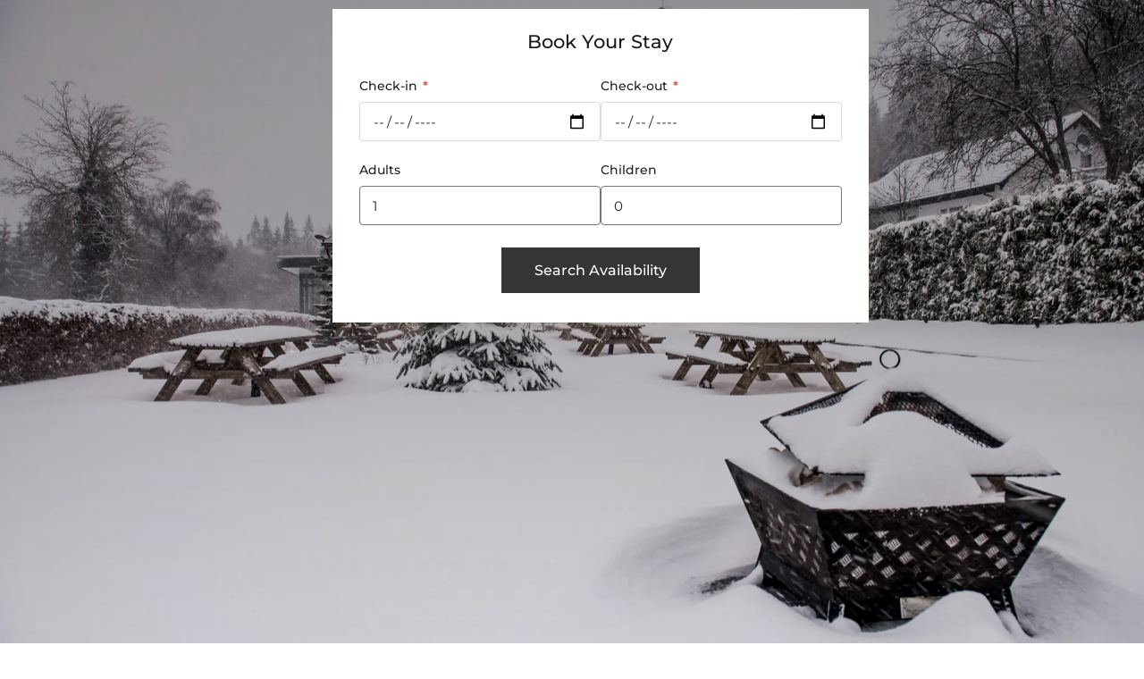

--- FILE ---
content_type: text/html; charset=UTF-8
request_url: https://hotelwinterberg-resort.nl/
body_size: 58561
content:
<!DOCTYPE html><html dir="ltr" lang="en-US" prefix="og: https://ogp.me/ns#"  data-menu="leftalign"><head><script>(function(w,i,g){w[g]=w[g]||[];if(typeof w[g].push=='function')w[g].push(i)})
(window,'GTM-N23W644G','google_tags_first_party');</script><script>(function(w,d,s,l){w[l]=w[l]||[];(function(){w[l].push(arguments);})('set', 'developer_id.dYzg1YT', true);
		w[l].push({'gtm.start':new Date().getTime(),event:'gtm.js'});var f=d.getElementsByTagName(s)[0],
		j=d.createElement(s);j.async=true;j.src='/7i74/';
		f.parentNode.insertBefore(j,f);
		})(window,document,'script','dataLayer');</script><script data-no-optimize="1">var litespeed_docref=sessionStorage.getItem("litespeed_docref");litespeed_docref&&(Object.defineProperty(document,"referrer",{get:function(){return litespeed_docref}}),sessionStorage.removeItem("litespeed_docref"));</script> <link rel="profile" href="https://gmpg.org/xfn/11" /><title>Hotel Winterberg Resort | Your Accommodation in Winterberg</title><meta name="description" content="Looking for the best accommodation in Winterberg? Hotel Winterberg Resort offers comfort &amp; top location-perfect for skiing, hiking &amp; relaxation. Book now!" /><meta name="robots" content="max-image-preview:large" /><meta name="google-site-verification" content="Tvpwl83bUQfn9gQDDoQymyLrORWiGR_GBkwxm-laMJc" /><link rel="canonical" href="https://hotelwinterberg-resort.nl/" /><meta property="og:locale" content="en_US" /><meta property="og:site_name" content="Hotel Winterberg Resort - In the Heart of Winterberg - The perfect place for unforgettable moments." /><meta property="og:type" content="website" /><meta property="og:title" content="Hotel Winterberg Resort | Your Accommodation in Winterberg" /><meta property="og:description" content="Looking for the best accommodation in Winterberg? Hotel Winterberg Resort offers comfort &amp; top location-perfect for skiing, hiking &amp; relaxation. Book now!" /><meta property="og:url" content="https://hotelwinterberg-resort.nl/" /><meta property="og:image" content="https://hotelwinterberg-resort.nl/storage/2025/03/outdoor-002.webp" /><meta property="og:image:secure_url" content="https://hotelwinterberg-resort.nl/storage/2025/03/outdoor-002.webp" /><meta property="og:image:width" content="2560" /><meta property="og:image:height" content="1707" /><meta name="twitter:card" content="summary_large_image" /><meta name="twitter:title" content="Hotel Winterberg Resort | Your Accommodation in Winterberg" /><meta name="twitter:description" content="Looking for the best accommodation in Winterberg? Hotel Winterberg Resort offers comfort &amp; top location-perfect for skiing, hiking &amp; relaxation. Book now!" /><meta name="twitter:image" content="https://hotelwinterberg-resort.nl/storage/2025/03/outdoor-002.webp" /> <script type="application/ld+json" class="aioseo-schema">{"@context":"https:\/\/schema.org","@graph":[{"@type":"BreadcrumbList","@id":"https:\/\/hotelwinterberg-resort.nl\/#breadcrumblist","itemListElement":[{"@type":"ListItem","@id":"https:\/\/hotelwinterberg-resort.nl#listItem","position":1,"name":"Home"}]},{"@type":"Organization","@id":"https:\/\/hotelwinterberg-resort.nl\/#organization","name":"Hotel Winterberg Resort","description":"In the Heart of Winterberg - The perfect place for unforgettable moments.","url":"https:\/\/hotelwinterberg-resort.nl\/","telephone":"+4929819190","logo":{"@type":"ImageObject","url":"https:\/\/hotelwinterberg-resort.nl\/storage\/2025\/01\/hotel-winterberg-resort-logo-with-text.png","@id":"https:\/\/hotelwinterberg-resort.nl\/#organizationLogo"},"image":{"@id":"https:\/\/hotelwinterberg-resort.nl\/#organizationLogo"},"sameAs":["https:\/\/www.facebook.com\/hotelwinterbergresort","https:\/\/www.instagram.com\/hotelwinterbergresort\/"]},{"@type":"WebPage","@id":"https:\/\/hotelwinterberg-resort.nl\/#webpage","url":"https:\/\/hotelwinterberg-resort.nl\/","name":"Hotel Winterberg Resort | Your Accommodation in Winterberg","description":"Looking for the best accommodation in Winterberg? Hotel Winterberg Resort offers comfort & top location-perfect for skiing, hiking & relaxation. Book now!","inLanguage":"en-US","isPartOf":{"@id":"https:\/\/hotelwinterberg-resort.nl\/#website"},"breadcrumb":{"@id":"https:\/\/hotelwinterberg-resort.nl\/#breadcrumblist"},"image":{"@type":"ImageObject","url":"https:\/\/hotelwinterberg-resort.nl\/storage\/2025\/03\/outdoor-002.webp","@id":"https:\/\/hotelwinterberg-resort.nl\/#mainImage","width":2560,"height":1707},"primaryImageOfPage":{"@id":"https:\/\/hotelwinterberg-resort.nl\/#mainImage"},"datePublished":"2023-09-18T08:02:40+01:00","dateModified":"2026-01-07T06:20:48+01:00"},{"@type":"WebSite","@id":"https:\/\/hotelwinterberg-resort.nl\/#website","url":"https:\/\/hotelwinterberg-resort.nl\/","name":"Hotel Winterberg Resort","description":"In the Heart of Winterberg - The perfect place for unforgettable moments.","inLanguage":"en-US","publisher":{"@id":"https:\/\/hotelwinterberg-resort.nl\/#organization"}}]}</script>  <script id="cookie-law-info-gcm-var-js" type="litespeed/javascript">var _ckyGcm={"status":!0,"default_settings":[{"analytics":"denied","advertisement":"denied","functional":"denied","necessary":"granted","ad_user_data":"denied","ad_personalization":"denied","regions":"All"}],"wait_for_update":2000,"url_passthrough":!1,"ads_data_redaction":!1}</script> <script id="cookieyes" type="litespeed/javascript" data-src="https://cdn-cookieyes.com/client_data/710eeeebf6d8944c6369f16b/script.js"></script> <link rel="alternate" href="https://hotelwinterberg-resort.nl/de/" hreflang="de" /><link rel="alternate" href="https://hotelwinterberg-resort.nl/" hreflang="en" /><link rel="alternate" href="https://hotelwinterberg-resort.nl/nl/" hreflang="nl" /><link rel='dns-prefetch' href='//booking.eu.guestline.app' /><link href='https://booking.eu.guestline.app' crossorigin='anonymous' rel='preconnect' /><link rel='preconnect' href='https://fonts.googleapis.com' /><link rel='preconnect' href='https://fonts.gstatic.com' /><link rel='preconnect' href='https://cdnjs.cloudflare.com' /><link rel='preconnect' href='https://cdn.jsdelivr.net' /><meta charset="UTF-8" /><meta name="viewport" content="width=device-width, initial-scale=1" /><meta name="format-detection" content="telephone=no"><link rel="alternate" title="oEmbed (JSON)" type="application/json+oembed" href="https://hotelwinterberg-resort.nl/wp-json/oembed/1.0/embed?url=https%3A%2F%2Fhotelwinterberg-resort.nl%2F&#038;lang=en" /><link rel="alternate" title="oEmbed (XML)" type="text/xml+oembed" href="https://hotelwinterberg-resort.nl/wp-json/oembed/1.0/embed?url=https%3A%2F%2Fhotelwinterberg-resort.nl%2F&#038;format=xml&#038;lang=en" /><style id='wp-img-auto-sizes-contain-inline-css' type='text/css'>img:is([sizes=auto i],[sizes^="auto," i]){contain-intrinsic-size:3000px 1500px}
/*# sourceURL=wp-img-auto-sizes-contain-inline-css */</style><style id="litespeed-ucss">@-webkit-keyframes fadeOut{0%{opacity:1}to{opacity:0}}@keyframes fadeOut{0%{opacity:1}to{opacity:0}}.cbs-search-form{max-width:600px;margin:0 auto;padding:25px 30px;background:#fff;border:0;border-radius:0;font-family:inherit;color:#212121;box-shadow:0 4px 15px rgb(213 181 105/.1);position:relative;overflow:hidden;opacity:1;visibility:visible;transform:translateY(0);contain:layout style paint;content-visibility:auto;box-sizing:border-box;min-height:auto}.cbs-form-container{min-height:350px;position:relative;contain:layout style;margin-bottom:0}.cbs-search-form *{font-family:inherit;font-synthesis:none;-webkit-font-smoothing:antialiased;-moz-osx-font-smoothing:grayscale}.cbs-form-title{font-weight:500;margin:0 0 20px;text-align:center;font-family:inherit;color:#1a1a1a;line-height:1.2;letter-spacing:0;contain:layout style;will-change:auto}.cbs-form-row{display:flex;gap:15px;margin-bottom:20px;align-items:flex-end;min-height:70px}.cbs-field{flex:1;min-width:120px;position:relative}.cbs-field label{display:block;font-family:inherit}.cbs-field label .required{color:#e74c3c;margin-left:2px;font-weight:600}.cbs-field input[type=date],.cbs-field select{width:100%;min-width:0;font-family:inherit;background:#fff;transition:border-color .2s ease,box-shadow .2s ease;box-shadow:0 1px 3px rgb(0 0 0/.05);height:44px;box-sizing:border-box}.cbs-field input::placeholder{color:#6b6b6b;opacity:1}.cbs-field input::-webkit-input-placeholder{color:#6b6b6b}.cbs-field input::-moz-placeholder{color:#6b6b6b;opacity:1}.cbs-field input:-ms-input-placeholder{color:#6b6b6b}.cbs-field input:-moz-placeholder{color:#6b6b6b;opacity:1}.screen-reader-text{width:1px!important;height:1px!important;margin:-1px!important;overflow:hidden!important;clip:rect(0,0,0,0)!important;white-space:nowrap!important;border:0!important}.cbs-field input[type=date]:focus,.cbs-field select:focus{outline:2px solid #d5b569;outline-offset:2px;border-color:#d5b569;box-shadow:0 1px 3px rgb(213 181 105/.3)}.cbs-field input[type=date]:hover,.cbs-field select:hover{border-color:#d5b569;box-shadow:0 2px 6px rgb(213 181 105/.3)}.cbs-date-input{color-scheme:light}.cbs-date-input::-webkit-calendar-picker-indicator{color:#212121;cursor:pointer;filter:none;opacity:1}.cbs-submit-wrapper{text-align:center;margin-top:25px;margin-bottom:0;min-height:50px}.cbs-submit-btn{background:#353534;color:#fff;border:2px solid #353534;padding:14px 35px;font-size:1em;font-weight:500;font-family:inherit;border-radius:0;cursor:pointer;transition:background-color .2s ease,border-color .2s ease,transform .1s ease;min-width:160px;contain:layout style;will-change:auto}.cbs-submit-btn:hover{background:#d5b569;color:#fff;border-color:#d5b569}.cbs-submit-btn:focus{outline:0}.cbs-submit-btn:active{transform:translateY(1px);outline:0;border:2px solid #353534}.cbs-date-input{appearance:none;-webkit-appearance:none;-moz-appearance:textfield}.cbs-date-input::-webkit-inner-spin-button,.cbs-date-input::-webkit-outer-spin-button{-webkit-appearance:none;margin:0}.cbs-date-input::-moz-clear{display:none}.cbs-date-input::-webkit-datetime-edit{padding:0}.cbs-date-input::-webkit-datetime-edit-fields-wrapper{padding:0}.cbs-date-input::-webkit-datetime-edit-text{color:inherit;padding:0 2px;font-weight:400}.cbs-date-input::-webkit-datetime-edit-day-field,.cbs-date-input::-webkit-datetime-edit-month-field,.cbs-date-input::-webkit-datetime-edit-year-field{color:inherit;font-weight:400}@media (max-width:768px){.cbs-search-form{margin:0!important;padding:18px!important;width:100%;box-sizing:border-box;min-height:320px}.cbs-form-title{font-size:1.2em}.cbs-form-row{gap:12px;margin-bottom:18px}.cbs-field input,.cbs-field select{padding:11px 13px;height:42px}.cbs-submit-btn{padding:12px 25px;font-size:.9em}}@media (max-width:480px){.cbs-search-form,.cbs-vertical{padding:15px 12px!important;margin:0!important;width:100%!important;box-sizing:border-box;min-height:280px}.cbs-form-title{font-size:1.1em!important;margin-bottom:15px!important}.cbs-form-row{flex-direction:column;gap:12px;min-height:auto;width:100%;margin-bottom:15px}.cbs-field{width:100%;min-width:100%}.cbs-field label{font-size:.85em!important;margin-bottom:4px!important}.cbs-field input,.cbs-field select{padding:10px 12px!important;height:38px!important;font-size:.9em!important}.cbs-submit-btn{width:100%;padding:10px 20px!important;font-size:.9em;height:40px}.cbs-submit-wrapper{margin-top:15px!important}.cbs-form-container{min-height:300px;padding:0;margin:0}}.cbs-form-title{font-size:1.4em;margin-bottom:20px}.cbs-field input[type=date],.cbs-field select{padding:12px 14px;font-size:.95em;color:inherit;font-weight:400;border:1px solid #ddd;border-radius:4px}.cbs-field label{font-size:.9em;margin-bottom:5px;color:inherit;font-weight:500}@media (prefers-reduced-motion:reduce){.cbs-search-form,.cbs-search-form *{animation-duration:.01ms!important;animation-iteration-count:1!important;transition-duration:.01ms!important}}@media (prefers-contrast:high){.cbs-field input,.cbs-field select{border-width:2px}.cbs-submit-btn{border-width:3px}}a,div,form,html,img,label,li,p,span,ul{margin:0;padding:0;border:0;font-weight:inherit;font-size:100%;font-family:inherit}a,body,div,form,h1,h2,h3,html,img,label,li,p,span,ul{font-style:inherit;vertical-align:baseline}h1,h2,h3{margin:0;padding:0;border:0}a img,body{border:0}html{height:100%}p{padding-top:1em;padding-bottom:1em}.size-full{max-width:100%;height:auto}body,html{min-height:100%}a img,img{image-rendering:optimizeQuality}::selection{background:#efc337;color:#fff}.screen-reader-text{position:absolute!important}.screen-reader-text:focus{background-color:#f1f1f1;border-radius:3px;box-shadow:0 0 2px 2px rgb(0 0 0/.6);clip:auto!important;color:#21759b;display:block;font-size:14px;font-size:.875rem;font-weight:700;height:auto;left:5px;line-height:normal;padding:15px 23px 14px;text-decoration:none;top:5px;width:auto;z-index:100000}input{-webkit-user-select:text}body,h1,h2,h3{font-weight:400}body{background:#fff;font-family:"Libre Baskerville","Helvetica Neue",Arial,Verdana,sans-serif;padding:0;margin:0;color:#444;-webkit-font-smoothing:antialiased;font-size:14px;line-height:1.7;word-wrap:break-word;-webkit-overflow-scrolling:touch}#perspective{width:100%;min-height:100%;position:relative;overflow:auto}@-moz-document url-prefix(){#perspective{overflow-x:hidden}}#wrapper{float:left;width:100%;background:#fff;transform-origin:50% 50% 50%;transition:background-color .4s,transform .4s;transition-timing-function:ease;position:relative;left:0;min-height:100%}#wrapper.hasbg.transparent{padding-top:0!important}a{-webkit-transition:color .2s linear,background .1s linear;-moz-transition:color .2s linear,background .1s linear;-ms-transition:color .2s linear,background .1s linear;-o-transition:color .2s linear,background .1s linear;transition:color .2s linear,background .1s linear}a,a:active,a:hover{color:#222;text-decoration:none}h1,h2,h3{font-size:34px;color:#222;font-family:"Renner","Helvetica Neue",Arial,Verdana,sans-serif;line-height:1.5em}h2,h3{font-size:30px}h3{font-size:26px}.header_style_wrapper{width:100%;float:left;position:fixed;top:0;left:0;z-index:9;display:block}#elementor_header.header_style_wrapper{opacity:0}#elementor_header.header_style_wrapper.visible{opacity:1}#elementor_header.header_style_wrapper.visible section.elementor-invisible{visibility:visible}#elementor_sticky_header.header_style_wrapper{opacity:0;z-index:-1;-webkit-transform:translate(0,-140px);-moz-transform:translate(0,-140px);transform:translate(0,-140px);transition:all .2s ease-out;-webkit-transition:all .2s ease-out;-moz-transition:all .2s ease-out}.mobile_menu_wrapper{left:-10px;-webkit-transition:-webkit-transform 400ms ease;-moz-transition:transform 400ms ease;-o-transition:-o-transform 400ms ease;transition:transform 400ms ease;-webkit-transform:translate(-400px,0);-moz-transform:translate(-400px,0);transform:translate(-400px,0);-webkit-backface-visibility:hidden;-webkit-font-smoothing:subpixel-antialiased;-webkit-overflow-scrolling:touch;width:400px;padding:90px;box-sizing:border-box;background:#111;position:fixed;top:0;height:100%;color:#999}.mobile_menu_content{display:table;width:100%;height:100%}#close_mobile_menu{position:fixed;top:0;left:0;width:100%;height:100%;z-index:-1}.nav{list-style:none;padding:10px 0}.nav>li{display:inline-block}#footer_wrapper{width:100%;float:left}#toTop{width:45px;height:45px;box-sizing:border-box;opacity:0;text-align:center;padding:10px;position:fixed;bottom:20px;right:10px;cursor:pointer;transition:color 300ms,background-color 300ms,opacity 300ms;-moz-transition:color 300ms,background-color 300ms,opacity 300ms;-o-transition:color 300ms,background-color 300ms,opacity 300ms;-webkit-transition:color 300ms,background-color 300ms,opacity 300ms;z-index:9;background:rgb(0 0 0/.1);color:#fff;display:block}.post_excerpt br:first:child{display:none}input[type=date],select{background:#fff;outline:0;box-sizing:border-box;-webkit-appearance:none}input[type=date]{padding:10px 0;font-size:100%;font-family:"Renner","Helvetica Neue",Arial,Verdana,sans-serif;margin:0;border:0;border-bottom:1px solid #222;-webkit-transition:border-color linear .3s;-moz-transition:border-color linear .3s;-o-transition:border-color linear .3s;transition:border-color linear .3s}select{padding:10px;min-width:100%;-moz-appearance:none;appearance:none;background-image:linear-gradient(45deg,transparent 50%,#000 50%),linear-gradient(135deg,#000 50%,transparent 50%),linear-gradient(to right,#000,#000);background-position:calc(100% - 20px) calc(1em + 2px),calc(100% - 15px) calc(1em + 2px),calc(100% - 2.3em) .2em;background-size:5px 5px,5px 5px,1px 2em;background-repeat:no-repeat}input[type=date]:focus{outline:0}body.single-mphb_room_type .tg_horizontal_gallery_wrapper{padding:10px 0;box-sizing:border-box}#page_content_wrapper .tg_horizontal_gallery_wrapper ol.flickity-page-dots,body.single-mphb_room_type .tg_horizontal_gallery_wrapper ol.flickity-page-dots{margin-left:0}.tg_horizontal_gallery_wrapper .flickity-prev-next-button svg{width:40%;height:40%;left:30%;top:30%}:-webkit-full-screen-ancestor:not(iframe){will-change:auto!important}#wrapper{padding-top:75px}@font-face{font-display:swap;font-family:Font Awesome\ 5 Brands;font-style:normal;font-weight:400;src:url(https://hotelwinterberg-resort.nl/core/views/7539a41bc2/webfonts/fa-brands-400.eot);src:url(https://hotelwinterberg-resort.nl/core/views/7539a41bc2/webfonts/fa-brands-400.eot?#iefix)format("embedded-opentype"),url(https://hotelwinterberg-resort.nl/core/views/7539a41bc2/webfonts/fa-brands-400.woff2)format("woff2"),url(https://hotelwinterberg-resort.nl/core/views/7539a41bc2/webfonts/fa-brands-400.woff)format("woff"),url(https://hotelwinterberg-resort.nl/core/views/7539a41bc2/webfonts/fa-brands-400.ttf)format("truetype"),url(https://hotelwinterberg-resort.nl/core/views/7539a41bc2/webfonts/fa-brands-400.svg#fontawesome)format("svg")}@font-face{font-display:swap;font-family:Font Awesome\ 5 Free;font-style:normal;font-weight:400;src:url(https://hotelwinterberg-resort.nl/core/views/7539a41bc2/webfonts/fa-regular-400.eot);src:url(https://hotelwinterberg-resort.nl/core/views/7539a41bc2/webfonts/fa-regular-400.eot?#iefix)format("embedded-opentype"),url(https://hotelwinterberg-resort.nl/core/views/7539a41bc2/webfonts/fa-regular-400.woff2)format("woff2"),url(https://hotelwinterberg-resort.nl/core/views/7539a41bc2/webfonts/fa-regular-400.woff)format("woff"),url(https://hotelwinterberg-resort.nl/core/views/7539a41bc2/webfonts/fa-regular-400.ttf)format("truetype"),url(https://hotelwinterberg-resort.nl/core/views/7539a41bc2/webfonts/fa-regular-400.svg#fontawesome)format("svg")}@font-face{font-display:swap;font-family:Font Awesome\ 5 Free;font-style:normal;font-weight:900;src:url(https://hotelwinterberg-resort.nl/core/views/7539a41bc2/webfonts/fa-solid-900.eot);src:url(https://hotelwinterberg-resort.nl/core/views/7539a41bc2/webfonts/fa-solid-900.eot?#iefix)format("embedded-opentype"),url(https://hotelwinterberg-resort.nl/core/views/7539a41bc2/webfonts/fa-solid-900.woff2)format("woff2"),url(https://hotelwinterberg-resort.nl/core/views/7539a41bc2/webfonts/fa-solid-900.woff)format("woff"),url(https://hotelwinterberg-resort.nl/core/views/7539a41bc2/webfonts/fa-solid-900.ttf)format("truetype"),url(https://hotelwinterberg-resort.nl/core/views/7539a41bc2/webfonts/fa-solid-900.svg#fontawesome)format("svg")}@font-face{font-display:swap;font-family:"themify";src:url(https://hotelwinterberg-resort.nl/core/views/7539a41bc2/fonts/themify.eot);src:url(https://hotelwinterberg-resort.nl/core/views/7539a41bc2/fonts/themify.eot)format("embedded-opentype"),url(https://hotelwinterberg-resort.nl/core/views/7539a41bc2/fonts/themify.woff)format("woff"),url(https://hotelwinterberg-resort.nl/core/views/7539a41bc2/fonts/themify.ttf)format("truetype"),url(https://hotelwinterberg-resort.nl/core/views/7539a41bc2/fonts/themify.svg)format("svg");font-weight:400;font-style:normal}[class^=ti-]{font-family:"themify";speak:none;font-style:normal;font-weight:400;font-variant:normal;text-transform:none;line-height:1;-webkit-font-smoothing:antialiased;-moz-osx-font-smoothing:grayscale}.ti-angle-up:before{content:""}:root{--direction-multiplier:1}.elementor-screen-only{height:1px;margin:-1px;overflow:hidden;padding:0;position:absolute;top:-10000em;width:1px;clip:rect(0,0,0,0);border:0}.screen-reader-text{padding:0!important;top:-10000em}.elementor *,.elementor :after,.elementor :before{box-sizing:border-box}.elementor a{box-shadow:none;text-decoration:none}.elementor img{border:0;border-radius:0;box-shadow:none;height:auto;max-width:100%}.elementor-element{--flex-direction:initial;--flex-wrap:initial;--justify-content:initial;--align-items:initial;--align-content:initial;--gap:initial;--flex-basis:initial;--flex-grow:initial;--flex-shrink:initial;--order:initial;--align-self:initial;align-self:var(--align-self);flex-basis:var(--flex-basis);flex-grow:var(--flex-grow);flex-shrink:var(--flex-shrink);order:var(--order)}.elementor-element:where(.e-con-full,.elementor-widget){align-content:var(--align-content);align-items:var(--align-items);flex-direction:var(--flex-direction);flex-wrap:var(--flex-wrap);gap:var(--row-gap) var(--column-gap);justify-content:var(--justify-content)}@media (max-width:1024px){.elementor-tablet-align-right{text-align:right}.elementor-tablet-align-left{text-align:left}.elementor-tablet-align-right .elementor-button{width:auto}}@media (max-width:767px){.elementor-mobile-align-left{text-align:left}.elementor-mobile-align-justify .elementor-button{width:100%}}:root{--page-title-display:block}.elementor-widget{position:relative}.elementor-widget:not(:last-child){margin-bottom:var(--kit-widget-spacing,20px)}.elementor-widget:not(:last-child).elementor-widget__width-auto{margin-bottom:0}.elementor-grid{display:grid;grid-column-gap:var(--grid-column-gap);grid-row-gap:var(--grid-row-gap)}.e-con,.elementor-grid .elementor-grid-item{min-width:0}.elementor-grid-0 .elementor-grid{display:inline-block;margin-bottom:calc(-1*var(--grid-row-gap));width:100%;word-spacing:var(--grid-column-gap)}.elementor-grid-0 .elementor-grid .elementor-grid-item{display:inline-block;margin-bottom:var(--grid-row-gap);word-break:break-word}@media (max-width:1024px){.elementor-grid-tablet-0 .elementor-grid{display:inline-block;margin-bottom:calc(-1*var(--grid-row-gap));width:100%;word-spacing:var(--grid-column-gap)}.elementor-grid-tablet-0 .elementor-grid .elementor-grid-item{display:inline-block;margin-bottom:var(--grid-row-gap);word-break:break-word}}@media (max-width:767px){.elementor-grid-mobile-0 .elementor-grid{display:inline-block;margin-bottom:calc(-1*var(--grid-row-gap));width:100%;word-spacing:var(--grid-column-gap)}.elementor-grid-mobile-0 .elementor-grid .elementor-grid-item{display:inline-block;margin-bottom:var(--grid-row-gap);word-break:break-word}}@media (prefers-reduced-motion:no-preference){html{scroll-behavior:smooth}}.e-con{--border-radius:0;--border-top-width:0px;--border-right-width:0px;--border-bottom-width:0px;--border-left-width:0px;--border-style:initial;--border-color:initial;--container-widget-height:initial;--container-widget-flex-grow:0;--container-widget-align-self:initial;--content-width:min(100%,var(--container-max-width,1140px));--width:100%;--min-height:initial;--height:auto;--text-align:initial;--margin-top:0px;--margin-right:0px;--margin-bottom:0px;--margin-left:0px;--padding-top:var(--container-default-padding-top,10px);--padding-right:var(--container-default-padding-right,10px);--padding-bottom:var(--container-default-padding-bottom,10px);--padding-left:var(--container-default-padding-left,10px);--position:relative;--z-index:revert;--overflow:visible;--gap:var(--widgets-spacing,20px);--row-gap:var(--widgets-spacing-row,20px);--column-gap:var(--widgets-spacing-column,20px);--overlay-mix-blend-mode:initial;--overlay-opacity:1;--overlay-transition:0.3s;--e-con-grid-template-columns:repeat(3,1fr);--e-con-grid-template-rows:repeat(2,1fr);border-radius:var(--border-radius);height:var(--height);min-height:var(--min-height);overflow:var(--overflow);position:var(--position);width:var(--width);z-index:var(--z-index);--flex-wrap-mobile:wrap;margin-block-end:var(--margin-block-end);margin-block-start:var(--margin-block-start);margin-inline-end:var(--margin-inline-end);margin-inline-start:var(--margin-inline-start);padding-inline-end:var(--padding-inline-end);padding-inline-start:var(--padding-inline-start)}.e-con:where(:not(.e-div-block-base)){transition:background var(--background-transition,.3s),border var(--border-transition,.3s),box-shadow var(--border-transition,.3s),transform var(--e-con-transform-transition-duration,.4s)}.e-con{--margin-block-start:var(--margin-top);--margin-block-end:var(--margin-bottom);--margin-inline-start:var(--margin-left);--margin-inline-end:var(--margin-right);--padding-inline-start:var(--padding-left);--padding-inline-end:var(--padding-right);--padding-block-start:var(--padding-top);--padding-block-end:var(--padding-bottom);--border-block-start-width:var(--border-top-width);--border-block-end-width:var(--border-bottom-width);--border-inline-start-width:var(--border-left-width);--border-inline-end-width:var(--border-right-width)}.e-con.e-flex{--flex-direction:column;--flex-basis:auto;--flex-grow:0;--flex-shrink:1;flex:var(--flex-grow) var(--flex-shrink) var(--flex-basis)}.e-con-full,.e-con>.e-con-inner{padding-block-end:var(--padding-block-end);padding-block-start:var(--padding-block-start);text-align:var(--text-align)}.e-con-full.e-flex,.e-con.e-flex>.e-con-inner{flex-direction:var(--flex-direction)}.e-con,.e-con>.e-con-inner{display:var(--display)}.e-con-boxed.e-flex{align-content:normal;align-items:normal;flex-direction:column;flex-wrap:nowrap;justify-content:normal}.e-con-boxed{gap:initial;text-align:initial}.e-con.e-flex>.e-con-inner{align-content:var(--align-content);align-items:var(--align-items);align-self:auto;flex-basis:auto;flex-grow:1;flex-shrink:1;flex-wrap:var(--flex-wrap);justify-content:var(--justify-content)}.e-con>.e-con-inner{gap:var(--row-gap) var(--column-gap);height:100%;margin:0 auto;max-width:var(--content-width);padding-inline-end:0;padding-inline-start:0;width:100%}:is([data-elementor-id])>.e-con{--margin-left:auto;--margin-right:auto;max-width:min(100%,var(--width))}.e-con .elementor-widget.elementor-widget{margin-block-end:0}.e-con:before{border-block-end-width:var(--border-block-end-width);border-block-start-width:var(--border-block-start-width);border-color:var(--border-color);border-inline-end-width:var(--border-inline-end-width);border-inline-start-width:var(--border-inline-start-width);border-radius:var(--border-radius);border-style:var(--border-style);content:var(--background-overlay);display:block;height:max(100% + var(--border-top-width) + var(--border-bottom-width),100%);left:calc(0px - var(--border-left-width));mix-blend-mode:var(--overlay-mix-blend-mode);opacity:var(--overlay-opacity);position:absolute;top:calc(0px - var(--border-top-width));transition:var(--overlay-transition,.3s);width:max(100% + var(--border-left-width) + var(--border-right-width),100%);transition:background var(--overlay-transition,.3s),border-radius var(--border-transition,.3s),opacity var(--overlay-transition,.3s)}.e-con .elementor-widget{min-width:0}.e-con>.e-con-inner>.elementor-widget>.elementor-widget-container,.e-con>.elementor-widget>.elementor-widget-container{height:100%}.e-con.e-con>.e-con-inner>.elementor-widget,.elementor.elementor .e-con>.elementor-widget{max-width:100%}.e-con .elementor-widget:not(:last-child){--kit-widget-spacing:0px}@media (max-width:767px){.e-con.e-flex{--width:100%;--flex-wrap:var(--flex-wrap-mobile)}}.elementor-element:where(:not(.e-con)):where(:not(.e-div-block-base)) .elementor-widget-container,.elementor-element:where(:not(.e-con)):where(:not(.e-div-block-base)):not(:has(.elementor-widget-container)){transition:background .3s,border .3s,border-radius .3s,box-shadow .3s,transform var(--e-transform-transition-duration,.4s)}.elementor-heading-title{line-height:1;margin:0;padding:0}.elementor-button{background-color:#69727d;border-radius:3px;color:#fff;display:inline-block;font-size:15px;line-height:1;padding:12px 24px;fill:#fff;text-align:center;transition:all .3s}.elementor-button:focus,.elementor-button:hover,.elementor-button:visited{color:#fff}.elementor-button-content-wrapper{display:flex;flex-direction:row;gap:5px;justify-content:center}.elementor-button-text,.elementor-icon{display:inline-block}.elementor-button span{text-decoration:inherit}.elementor-icon{color:#69727d;font-size:50px;line-height:1;text-align:center;transition:all .3s}.elementor-icon:hover{color:#69727d}.elementor-icon svg{display:block;height:1em;position:relative;width:1em}.elementor-icon svg:before{left:50%;position:absolute;transform:translateX(-50%)}.elementor-shape-rounded .elementor-icon{border-radius:10%}.e-transform:not(:has(.elementor-widget-container)){transform:perspective(var(--e-transform-perspective,0)) rotate(var(--e-transform-rotateZ,0)) rotateX(var(--e-transform-rotateX,0)) rotateY(var(--e-transform-rotateY,0)) translate(var(--e-transform-translate,0)) translateX(var(--e-transform-translateX,0)) translateY(var(--e-transform-translateY,0)) scaleX(calc(var(--e-transform-flipX, 1)*var(--e-transform-scaleX, var(--e-transform-scale, 1)))) scaleY(calc(var(--e-transform-flipY, 1)*var(--e-transform-scaleY, var(--e-transform-scale, 1)))) skewX(var(--e-transform-skewX,0)) skewY(var(--e-transform-skewY,0));transform-origin:var(--e-transform-origin-y) var(--e-transform-origin-x)}@media (prefers-reduced-motion:reduce){html *{transition-delay:0s!important;transition-duration:0s!important}}@media (max-width:767px){.elementor .elementor-hidden-mobile{display:none}}@media (min-width:768px) and (max-width:1024px){.elementor .elementor-hidden-tablet{display:none}}@media (min-width:1025px) and (max-width:99999px){.elementor .elementor-hidden-desktop{display:none}}@font-face{font-display:swap;font-family:swiper-icons;src:url(data:application/font-woff;charset=utf-8;base64,\ [base64]//wADZ2x5ZgAAAywAAADMAAAD2MHtryVoZWFkAAABbAAAADAAAAA2E2+eoWhoZWEAAAGcAAAAHwAAACQC9gDzaG10eAAAAigAAAAZAAAArgJkABFsb2NhAAAC0AAAAFoAAABaFQAUGG1heHAAAAG8AAAAHwAAACAAcABAbmFtZQAAA/gAAAE5AAACXvFdBwlwb3N0AAAFNAAAAGIAAACE5s74hXjaY2BkYGAAYpf5Hu/j+W2+MnAzMYDAzaX6QjD6/4//Bxj5GA8AuRwMYGkAPywL13jaY2BkYGA88P8Agx4j+/8fQDYfA1AEBWgDAIB2BOoAeNpjYGRgYNBh4GdgYgABEMnIABJzYNADCQAACWgAsQB42mNgYfzCOIGBlYGB0YcxjYGBwR1Kf2WQZGhhYGBiYGVmgAFGBiQQkOaawtDAoMBQxXjg/wEGPcYDDA4wNUA2CCgwsAAAO4EL6gAAeNpj2M0gyAACqxgGNWBkZ2D4/wMA+xkDdgAAAHjaY2BgYGaAYBkGRgYQiAHyGMF8FgYHIM3DwMHABGQrMOgyWDLEM1T9/w8UBfEMgLzE////P/5//f/V/xv+r4eaAAeMbAxwIUYmIMHEgKYAYjUcsDAwsLKxc3BycfPw8jEQA/[base64]/uznmfPFBNODM2K7MTQ45YEAZqGP81AmGGcF3iPqOop0r1SPTaTbVkfUe4HXj97wYE+yNwWYxwWu4v1ugWHgo3S1XdZEVqWM7ET0cfnLGxWfkgR42o2PvWrDMBSFj/IHLaF0zKjRgdiVMwScNRAoWUoH78Y2icB/yIY09An6AH2Bdu/UB+yxopYshQiEvnvu0dURgDt8QeC8PDw7Fpji3fEA4z/PEJ6YOB5hKh4dj3EvXhxPqH/SKUY3rJ7srZ4FZnh1PMAtPhwP6fl2PMJMPDgeQ4rY8YT6Gzao0eAEA409DuggmTnFnOcSCiEiLMgxCiTI6Cq5DZUd3Qmp10vO0LaLTd2cjN4fOumlc7lUYbSQcZFkutRG7g6JKZKy0RmdLY680CDnEJ+UMkpFFe1RN7nxdVpXrC4aTtnaurOnYercZg2YVmLN/d/gczfEimrE/fs/bOuq29Zmn8tloORaXgZgGa78yO9/cnXm2BpaGvq25Dv9S4E9+5SIc9PqupJKhYFSSl47+Qcr1mYNAAAAeNptw0cKwkAAAMDZJA8Q7OUJvkLsPfZ6zFVERPy8qHh2YER+3i/BP83vIBLLySsoKimrqKqpa2hp6+jq6RsYGhmbmJqZSy0sraxtbO3sHRydnEMU4uR6yx7JJXveP7WrDycAAAAAAAH//wACeNpjYGRgYOABYhkgZgJCZgZNBkYGLQZtIJsFLMYAAAw3ALgAeNolizEKgDAQBCchRbC2sFER0YD6qVQiBCv/H9ezGI6Z5XBAw8CBK/m5iQQVauVbXLnOrMZv2oLdKFa8Pjuru2hJzGabmOSLzNMzvutpB3N42mNgZGBg4GKQYzBhYMxJLMlj4GBgAYow/P/PAJJhLM6sSoWKfWCAAwDAjgbRAAB42mNgYGBkAIIbCZo5IPrmUn0hGA0AO8EFTQAA);font-weight:400;font-style:normal}:root{--swiper-theme-color:#007aff;--swiper-navigation-size:44px}.flickity-enabled{position:relative}.flickity-enabled:focus{outline:0}.flickity-viewport{overflow:hidden;position:relative;height:100%}.flickity-slider{position:absolute;width:100%;height:100%}.flickity-enabled.is-draggable{-webkit-tap-highlight-color:#fff0;tap-highlight-color:#fff0;-webkit-user-select:none;-moz-user-select:none;-ms-user-select:none;user-select:none}.flickity-enabled.is-draggable .flickity-viewport{cursor:move;cursor:-webkit-grab;cursor:grab}.flickity-enabled.is-draggable .flickity-viewport.is-pointer-down{cursor:-webkit-grabbing;cursor:grabbing}.flickity-page-dots .dot.is-selected{opacity:1}.owl-carousel,.owl-carousel .owl-item{-webkit-tap-highlight-color:transparent;position:relative}.owl-carousel{display:none;width:100%;z-index:1}.owl-carousel .owl-stage{position:relative;-ms-touch-action:pan-Y}.owl-carousel .owl-stage:after{content:".";display:block;clear:both;visibility:hidden;line-height:0;height:0}.owl-carousel .owl-stage-outer{position:relative;overflow:hidden;-webkit-transform:translate3d(0,0,0)}.owl-carousel .owl-item{min-height:1px;float:left;-webkit-backface-visibility:hidden;-webkit-touch-callout:none}.owl-carousel .owl-item img{display:block;width:100%;-webkit-transform-style:preserve-3d}.owl-carousel .owl-dots.disabled,.owl-carousel .owl-nav.disabled{display:none}.owl-carousel .owl-dot,.owl-carousel .owl-nav .owl-next,.owl-carousel .owl-nav .owl-prev{cursor:pointer;cursor:hand;-webkit-user-select:none;-khtml-user-select:none;-moz-user-select:none;-ms-user-select:none;user-select:none}.owl-carousel.owl-loaded{display:block}.owl-carousel.owl-loading{opacity:0;display:block}.owl-carousel.owl-hidden{opacity:0}.owl-carousel.owl-refresh .owl-item{display:none}.owl-carousel.owl-drag .owl-item{-webkit-user-select:none;-moz-user-select:none;-ms-user-select:none;user-select:none}.owl-carousel.owl-grab{cursor:move;cursor:grab}.owl-carousel.owl-rtl{direction:rtl}.owl-carousel.owl-rtl .owl-item{float:right}.no-js .owl-carousel{display:block}.owl-carousel .animated{-webkit-animation-duration:1s;animation-duration:1s;-webkit-animation-fill-mode:both;animation-fill-mode:both}.owl-carousel .owl-animated-in{z-index:0}.owl-carousel .owl-animated-out{z-index:1}.owl-carousel .fadeOut{-webkit-animation-name:fadeOut;animation-name:fadeOut}.owl-carousel .owl-item .owl-lazy{opacity:0;transition:opacity .4s ease}.owl-carousel .owl-item img.owl-lazy{-webkit-transform-style:preserve-3d;transform-style:preserve-3d}.owl-carousel .owl-video-wrapper{position:relative;height:100%;background:#000}.owl-carousel .owl-video-play-icon{position:absolute;height:80px;width:80px;left:50%;top:50%;margin-left:-40px;margin-top:-40px;background:url(https://hotelwinterberg-resort.nl/core/modules/cde69ec829/assets/css/owl.video.play.png)no-repeat;cursor:pointer;z-index:1;-webkit-backface-visibility:hidden;transition:-webkit-transform .1s ease;transition:transform .1s ease}.owl-carousel .owl-video-play-icon:hover{-webkit-transform:scale(1.3,1.3);-ms-transform:scale(1.3,1.3);transform:scale(1.3,1.3)}.owl-carousel .owl-video-playing .owl-video-play-icon,.owl-carousel .owl-video-playing .owl-video-tn{display:none}.owl-carousel .owl-video-tn{opacity:0;height:100%;background-position:center center;background-repeat:no-repeat;background-size:contain;transition:opacity .4s ease}.owl-carousel .owl-video-frame{position:relative;z-index:1;height:100%;width:100%}#wrapper,body{will-change:background-color}ul.elementor-icon-list-items{list-style:none}.tg_horizontal_gallery_cell{overflow:hidden}.tg_horizontal_gallery_wrapper .flickity-viewport{box-sizing:content-box}.tg_horizontal_gallery_cell img{display:block;width:auto;max-width:none!important}.tg_horizontal_gallery_wrapper .flickity-page-dots{bottom:-40px}.tg_horizontal_gallery_wrapper .flickity-page-dots .dot{height:4px;width:40px;margin:0;border-radius:0}.tg_horizontal_gallery_wrapper .flickity-prev-next-button.next,.tg_horizontal_gallery_wrapper .flickity-prev-next-button.previous{transition:all .3s cubic-bezier(.645,.045,.355,1) 0s!important;-webkit-transition:all .3s cubic-bezier(.645,.045,.355,1) 0s!important;opacity:.75}.tg_horizontal_gallery_wrapper .flickity-prev-next-button.next{right:40px}.tg_horizontal_gallery_wrapper .flickity-prev-next-button.next:hover{right:30px;opacity:1}.tg_horizontal_gallery_wrapper .flickity-prev-next-button.previous{left:40px}.tg_horizontal_gallery_wrapper .flickity-prev-next-button.previous:hover{left:30px;opacity:1}.tg_horizontal_gallery_wrapper .flickity-prev-next-button:disabled{opacity:.3}.tg_horizontal_gallery_cell_img{transition:opacity .4s;opacity:0}.tg_horizontal_gallery_cell_img.flickity-lazyerror,.tg_horizontal_gallery_cell_img.flickity-lazyloaded{opacity:1}.elementor .elementor-element ul.elementor-icon-list-items,.tg_navigation_wrapper .nav,.tg_navigation_wrapper.menu_style1 .nav li,.tg_navigation_wrapper.menu_style1 .nav li>a{padding:0}.tg_navigation_wrapper .nav li{display:inline-block;margin:0;padding:12px 0}.tg_navigation_wrapper .nav li>a{display:inline-block;position:relative;padding:0 5px;-webkit-transition:padding .3s;-moz-transition:padding .3s;transition:padding .3s}.tg_navigation_wrapper.menu_style1 .nav li>a:before{content:"";display:block;position:absolute;bottom:2px;left:0;height:1px;width:100%;background-color:#666;transform-origin:right top;transform:scale(0,1);transition:color .1s,transform .2s ease-out}.tg_navigation_wrapper.menu_style1 .nav li>a:active:before{background-color:#666}.tg_navigation_wrapper.menu_style1 .nav li>a:hover:before{transform-origin:left top;transform:scale(1,1)}.tg_navigation_wrapper .nav li.arrow>a:after{text-decoration:inherit;-webkit-font-smoothing:antialiased;display:inline;width:auto;height:auto;vertical-align:10%;background-image:none;background-position:0 0;background-repeat:repeat;font-family:"themify";content:"";float:right;margin-left:8px;line-height:3.4em;font-size:9px}.tg_navigation_wrapper .nav li>ul{list-style:none;background:#fff0;position:absolute;width:220px;height:0;padding:0;z-index:-1;margin:0;border:0;-webkit-box-shadow:0 5px 40px rgb(0 0 0/.15);-moz-box-shadow:0 5px 40px rgb(0 0 0/.15);box-shadow:0 5px 40px rgb(0 0 0/.15);opacity:0;overflow:hidden;-webkit-transform:translate(0,-15px);-moz-transform:translate(0,-15px);transform:translate(0,-15px);transition:all .2s ease-out;-webkit-transition:all .2s ease-out;-moz-transition:all .2s ease-out}.tg_navigation_wrapper .nav li ul{padding:5px 0}.tg_navigation_wrapper .nav li ul li{padding:5px 0;clear:both;display:inline-block;width:100%;box-sizing:border-box}.tg_navigation_wrapper .nav>li:hover>ul{z-index:9;opacity:1;height:auto;-ms-transform:scale(1);-moz-transform:scale(1);-o-transform:scale(1);-webkit-transform:scale(1);transform:scale(1);-webkit-transform:translate(0,0);-moz-transform:translate(0,0);transform:translate(0,0);overflow:visible}.tg_navigation_wrapper .nav>li>ul>li>a{border-top:0;margin:0;font-size:11px;padding:0 5px 0 0;letter-spacing:0;font-weight:400;text-transform:none;box-sizing:border-box;-webkit-transition:color .2s linear,background .2s linear;-moz-transition:color .2s linear,background .2s linear;-ms-transition:color .2s linear,background .2s linear;-o-transition:color .2s linear,background .2s linear;transition:color .2s linear,background .2s linear}.tg_navigation_wrapper .nav li ul li:first-child>a,.tg_navigation_wrapper .nav li:first-child>a{margin-top:10px}.tg_navigation_wrapper .nav li ul li:last-child>a,.tg_navigation_wrapper .nav li:last-child>a{margin-bottom:10px}.testimonials-carousel-wrapper .owl-carousel .shadow-effect{background:#fff;padding:40px;text-align:center;border-radius:5px;box-shadow:0 35px 60px rgb(0 0 0/.1)}.testimonials-carousel-wrapper .owl-carousel{-webkit-transform:scale3d(1.2,1.2,1);transform:scale3d(1.2,1.2,1)}.testimonials-carousel-wrapper .owl-carousel .item.active.center{box-shadow:0 35px 60px rgb(0 0 0/.1)}.testimonials-carousel-wrapper .owl-carousel .item{text-align:center;margin-top:80px;margin-bottom:80px;opacity:.2;-webkit-transform:scale3d(.9,.9,1);transform:scale3d(.9,.9,1);-webkit-transition:all .3s ease-in-out;transition:all .3s ease-in-out}.testimonials-carousel-wrapper .owl-carousel .owl-item.active.center .item{opacity:1;-webkit-transform:scale3d(1,1,1);transform:scale3d(1,1,1)}.testimonials-carousel-wrapper .owl-carousel .owl-item img{-webkit-transform-style:preserve-3d;transform-style:preserve-3d;max-width:40px!important;border-radius:50px;margin-right:10px}.accommodation-carousel-wrapper .owl-carousel .owl-dots .owl-dot.active span,.service-carousel-wrapper .owl-carousel .owl-dots .owl-dot.active span,.testimonials-carousel-wrapper .owl-carousel .owl-dots .owl-dot.active span{background:#3190e7;-webkit-transform:translate3d(0,-50%,0) scale(.7);transform:translate3d(0,-50%,0) scale(.7)}.testimonials-carousel-wrapper .owl-carousel .owl-dots{display:inline-block;width:100%;text-align:center}.testimonials-carousel-wrapper .owl-carousel .owl-dots .owl-dot,.testimonials-carousel-wrapper .owl-carousel .shadow-effect .testimonial-info-img,.testimonials-carousel-wrapper .owl-carousel .testimonial-name{display:inline-block}.accommodation-carousel-wrapper .owl-carousel .owl-dots .owl-dot span,.service-carousel-wrapper .owl-carousel .owl-dots .owl-dot span,.testimonials-carousel-wrapper .owl-carousel .owl-dots .owl-dot span{background:#3190e7;display:inline-block;height:20px;border-radius:250px;margin:0 2px 5px;-webkit-transform:translate3d(0,-50%,0) scale(.3);transform:translate3d(0,-50%,0) scale(.3);-webkit-transform-origin:50% 50%0;transform-origin:50% 50%0;-webkit-transition:all 250ms ease-out 0s;transition:all 250ms ease-out 0s;width:20px}.testimonials-carousel-wrapper .owl-carousel .shadow-effect .testimonial-info-desc{margin-bottom:20px}.testimonials-carousel-wrapper .owl-carousel .shadow-effect .testimonial-info-img{vertical-align:middle}.testimonials-carousel-wrapper .owl-carousel .owl-dots{transform:translateY(-20px)}.accommodation-carousel-wrapper .accommodation-carousel-content-wrapper{width:100%;float:left;margin:20px 0}.accommodation-carousel-wrapper .accommodation-carousel-title{float:left;width:70%}.accommodation-carousel-wrapper .accommodation-carousel-title h3{font-size:40px}.accommodation-carousel-wrapper .accommodation-carousel-price{float:right;width:30%;text-align:right;margin-top:0}.accommodation-carousel-wrapper .accommodation-carousel-price .mphb-price{display:block;font-size:50px;line-height:1}.accommodation-carousel-wrapper .accommodation-carousel-price .mphb-price-period{display:none}.accommodation-carousel-wrapper .owl-carousel .owl-dots,.service-carousel-wrapper .owl-carousel .owl-dots{display:inline-block;width:100%;text-align:center;margin-top:40px}.accommodation-carousel-wrapper .owl-carousel .owl-dots .owl-dot,.service-carousel-wrapper .owl-carousel .owl-dots .owl-dot{display:inline-block;border:0;padding:0;line-height:1;background:#fff0}.service-carousel-wrapper a{position:absolute;display:block;width:100%;height:100%;top:0;left:0;z-index:3}.service-carousel-wrapper .service-carousel-title{font-size:22px;margin-bottom:10px}.service-carousel-wrapper .service-carousel-content{margin-top:30px}.service-carousel-wrapper .service-carousel-image{position:relative}.service-carousel-wrapper .service-carousel-image .service-carousel-image-overflow{overflow:hidden}.service-carousel-wrapper .service-carousel-image .service-carousel-image-overflow img{transition:transform 2.4s cubic-bezier(.075,.82,.165,1)}.service-carousel-wrapper .item:hover .service-carousel-image .service-carousel-image-overflow img{transform:scale(1.05)}.service-carousel-wrapper .item .service-carousel-image .service-carousel-image-overflow:after{content:"";position:absolute;top:0;right:0;bottom:0;left:0;background-color:#111;opacity:0;transition:opacity 2.4s cubic-bezier(.075,.82,.165,1)}.service-carousel-wrapper .item:hover .service-carousel-image .service-carousel-image-overflow:after{opacity:.3}.service-carousel-wrapper .service-carousel-link-button{display:inline-block;position:absolute;bottom:-18px;right:18px;background:#fff;color:#222;font-size:12px;font-weight:600;padding:10px 17px}.service-carousel-wrapper .service-carousel-link-button:before{content:"";position:absolute;top:0;right:0;bottom:0;left:0;transform:scaleX(0);transition:transform .6s cubic-bezier(.075,.82,.165,1);transform-origin:center right;background:#1c58f6}.service-carousel-wrapper .item:hover .service-carousel-link-button:before{transform:scaleX(1);transform-origin:center left}.service-carousel-wrapper .item:hover .service-carousel-link-button .service-carousel-link-label{color:#fff;position:relative}.fullmenu-wrapper{position:fixed;top:0;left:0;width:100vw;height:100vh;z-index:-9;opacity:0;overflow-x:hidden;overflow-y:scroll;background:#000;transform:scale(.8);transition:all .25s cubic-bezier(.5,.5,.4,.9)}body.fullmenu-effect-move-down .fullmenu-wrapper{opacity:1;transition:all .6s ease-in;transform:translate(0,-150%)}.testimonial-carousel .owl-nav{position:absolute;right:75px;bottom:130px}@media only screen and (max-width:767px){.testimonial-carousel .owl-nav{position:relative;left:0;bottom:0;margin-top:20px;text-align:center}}.themegoods-background-menu{list-style:none}.themegoods-background-menu .themegoods-background-menu__item a{position:relative;z-index:2}.themegoods-background-menu-default,.themegoods-background-menu__item-image{bottom:0;height:100%;left:0;position:fixed;right:0;top:0;width:100vw;z-index:0}.themegoods-background-menu__item{display:block}.themegoods-background-menu__item a{display:block;width:100%}.themegoods-background-menu__item-image:after{background:linear-gradient(0deg,rgb(0 0 0/.5),rgb(0 0 0/.5));bottom:0;content:"";height:100%;left:0;position:absolute;right:0;top:0;width:100%;opacity:0;transition:all .8s cubic-bezier(.645,.045,.355,1)}.themegoods-background-menu__item-image img{transform:scale(1.1);height:100%;object-fit:cover;width:100%;opacity:0;transition:all .8s cubic-bezier(.645,.045,.355,1)}@media only screen and (min-width:768px) and (max-width:960px){h1.elementor-heading-title{font-size:44px}h2.elementor-heading-title{font-size:32px}.accommodation-carousel-wrapper .accommodation-carousel-title h3{font-size:26px}.accommodation-carousel-wrapper .accommodation-carousel-price{float:right;width:30%;text-align:right;margin-top:0}.accommodation-carousel-wrapper .accommodation-carousel-price .mphb-price{display:block;font-size:30px;line-height:1}.accommodation-carousel-wrapper .accommodation-carousel-price .mphb-price-period{display:none}.accommodation-carousel-wrapper .owl-carousel .owl-dots{margin-top:0}}@media only screen and (max-width:767px){#page_content_wrapper .inner .sidebar_content.full_width .tg_horizontal_gallery_cell img{max-height:300px!important}input[type=date]{max-width:100%}.accommodation-carousel-wrapper .accommodation-carousel-title h3{font-size:24px}.accommodation-carousel-wrapper .accommodation-carousel-price{float:right;width:30%;text-align:right;margin-top:0}.accommodation-carousel-wrapper .accommodation-carousel-price .mphb-price{display:block;font-size:26px;line-height:1}.accommodation-carousel-wrapper .accommodation-carousel-price .mphb-price-period{display:none}.accommodation-carousel-wrapper .owl-carousel .owl-dots{margin-top:0}}.e-con{--container-widget-width:100%}.e-con>.elementor-widget-spacer{width:var(--container-widget-width,var(--spacer-size));--align-self:var( --container-widget-align-self,initial );--flex-shrink:0}.e-con>.elementor-widget-spacer>.elementor-widget-container{height:100%;width:100%}.e-con>.elementor-widget-spacer>.elementor-widget-container>.elementor-spacer{height:100%}.e-con>.elementor-widget-spacer>.elementor-widget-container>.elementor-spacer>.elementor-spacer-inner{height:var(--container-widget-height,var(--spacer-size))}@media only screen and (min-width:960px) and (max-width:1099px){body{line-height:1.6}.mobile_menu_wrapper{padding:60px}}@media only screen and (min-width:768px) and (max-width:960px){body{font-size:13px}.mobile_menu_wrapper{padding:50px;width:300px}#wrapper{padding-top:75px}h1{font-size:30px}h2{font-size:22px}h3{font-size:20px}#toTop{bottom:15px}body #wrapper{overflow-x:hidden}}@media only screen and (max-width:767px){body{-webkit-text-size-adjust:none;font-size:13px}.mobile_menu_wrapper{width:270px;padding:30px}h1{font-size:34px}h2:not(.widgettitle){font-size:28px}h3:not(.mphb-booking-details-title,.mphb-room-number){font-size:26px}#toTop{right:10px}#wrapper{padding-top:69px}}@media only screen and (min-width:480px) and (max-width:767px){body{-webkit-text-size-adjust:none}}@media screen and (max-width:667px) and (orientation:landscape){body{-webkit-text-size-adjust:none}}@font-face{font-display:swap;font-family:"Montserrat";font-style:italic;font-weight:100;font-display:swap;src:url(https://hotelwinterberg-resort.nl/storage/elementor/google-fonts/fonts/montserrat-jtuqjig1_i6t8kchkm459wxrxc7mw9c.woff2)format("woff2");unicode-range:U+0460-052F,U+1C80-1C8A,U+20B4,U+2DE0-2DFF,U+A640-A69F,U+FE2E-FE2F}@font-face{font-display:swap;font-family:"Montserrat";font-style:italic;font-weight:100;font-display:swap;src:url(https://hotelwinterberg-resort.nl/storage/elementor/google-fonts/fonts/montserrat-jtuqjig1_i6t8kchkm459wxrzs7mw9c.woff2)format("woff2");unicode-range:U+0301,U+0400-045F,U+0490-0491,U+04B0-04B1,U+2116}@font-face{font-display:swap;font-family:"Montserrat";font-style:italic;font-weight:100;font-display:swap;src:url(https://hotelwinterberg-resort.nl/storage/elementor/google-fonts/fonts/montserrat-jtuqjig1_i6t8kchkm459wxrxi7mw9c.woff2)format("woff2");unicode-range:U+0102-0103,U+0110-0111,U+0128-0129,U+0168-0169,U+01A0-01A1,U+01AF-01B0,U+0300-0301,U+0303-0304,U+0308-0309,U+0323,U+0329,U+1EA0-1EF9,U+20AB}@font-face{font-display:swap;font-family:"Montserrat";font-style:italic;font-weight:100;font-display:swap;src:url(https://hotelwinterberg-resort.nl/storage/elementor/google-fonts/fonts/montserrat-jtuqjig1_i6t8kchkm459wxrxy7mw9c.woff2)format("woff2");unicode-range:U+0100-02BA,U+02BD-02C5,U+02C7-02CC,U+02CE-02D7,U+02DD-02FF,U+0304,U+0308,U+0329,U+1D00-1DBF,U+1E00-1E9F,U+1EF2-1EFF,U+2020,U+20A0-20AB,U+20AD-20C0,U+2113,U+2C60-2C7F,U+A720-A7FF}@font-face{font-display:swap;font-family:"Montserrat";font-style:italic;font-weight:100;font-display:swap;src:url(https://hotelwinterberg-resort.nl/storage/elementor/google-fonts/fonts/montserrat-jtuqjig1_i6t8kchkm459wxrys7m.woff2)format("woff2");unicode-range:U+0000-00FF,U+0131,U+0152-0153,U+02BB-02BC,U+02C6,U+02DA,U+02DC,U+0304,U+0308,U+0329,U+2000-206F,U+20AC,U+2122,U+2191,U+2193,U+2212,U+2215,U+FEFF,U+FFFD}@font-face{font-display:swap;font-family:"Montserrat";font-style:italic;font-weight:200;font-display:swap;src:url(https://hotelwinterberg-resort.nl/storage/elementor/google-fonts/fonts/montserrat-jtuqjig1_i6t8kchkm459wxrxc7mw9c.woff2)format("woff2");unicode-range:U+0460-052F,U+1C80-1C8A,U+20B4,U+2DE0-2DFF,U+A640-A69F,U+FE2E-FE2F}@font-face{font-display:swap;font-family:"Montserrat";font-style:italic;font-weight:200;font-display:swap;src:url(https://hotelwinterberg-resort.nl/storage/elementor/google-fonts/fonts/montserrat-jtuqjig1_i6t8kchkm459wxrzs7mw9c.woff2)format("woff2");unicode-range:U+0301,U+0400-045F,U+0490-0491,U+04B0-04B1,U+2116}@font-face{font-display:swap;font-family:"Montserrat";font-style:italic;font-weight:200;font-display:swap;src:url(https://hotelwinterberg-resort.nl/storage/elementor/google-fonts/fonts/montserrat-jtuqjig1_i6t8kchkm459wxrxi7mw9c.woff2)format("woff2");unicode-range:U+0102-0103,U+0110-0111,U+0128-0129,U+0168-0169,U+01A0-01A1,U+01AF-01B0,U+0300-0301,U+0303-0304,U+0308-0309,U+0323,U+0329,U+1EA0-1EF9,U+20AB}@font-face{font-display:swap;font-family:"Montserrat";font-style:italic;font-weight:200;font-display:swap;src:url(https://hotelwinterberg-resort.nl/storage/elementor/google-fonts/fonts/montserrat-jtuqjig1_i6t8kchkm459wxrxy7mw9c.woff2)format("woff2");unicode-range:U+0100-02BA,U+02BD-02C5,U+02C7-02CC,U+02CE-02D7,U+02DD-02FF,U+0304,U+0308,U+0329,U+1D00-1DBF,U+1E00-1E9F,U+1EF2-1EFF,U+2020,U+20A0-20AB,U+20AD-20C0,U+2113,U+2C60-2C7F,U+A720-A7FF}@font-face{font-display:swap;font-family:"Montserrat";font-style:italic;font-weight:200;font-display:swap;src:url(https://hotelwinterberg-resort.nl/storage/elementor/google-fonts/fonts/montserrat-jtuqjig1_i6t8kchkm459wxrys7m.woff2)format("woff2");unicode-range:U+0000-00FF,U+0131,U+0152-0153,U+02BB-02BC,U+02C6,U+02DA,U+02DC,U+0304,U+0308,U+0329,U+2000-206F,U+20AC,U+2122,U+2191,U+2193,U+2212,U+2215,U+FEFF,U+FFFD}@font-face{font-display:swap;font-family:"Montserrat";font-style:italic;font-weight:300;font-display:swap;src:url(https://hotelwinterberg-resort.nl/storage/elementor/google-fonts/fonts/montserrat-jtuqjig1_i6t8kchkm459wxrxc7mw9c.woff2)format("woff2");unicode-range:U+0460-052F,U+1C80-1C8A,U+20B4,U+2DE0-2DFF,U+A640-A69F,U+FE2E-FE2F}@font-face{font-display:swap;font-family:"Montserrat";font-style:italic;font-weight:300;font-display:swap;src:url(https://hotelwinterberg-resort.nl/storage/elementor/google-fonts/fonts/montserrat-jtuqjig1_i6t8kchkm459wxrzs7mw9c.woff2)format("woff2");unicode-range:U+0301,U+0400-045F,U+0490-0491,U+04B0-04B1,U+2116}@font-face{font-display:swap;font-family:"Montserrat";font-style:italic;font-weight:300;font-display:swap;src:url(https://hotelwinterberg-resort.nl/storage/elementor/google-fonts/fonts/montserrat-jtuqjig1_i6t8kchkm459wxrxi7mw9c.woff2)format("woff2");unicode-range:U+0102-0103,U+0110-0111,U+0128-0129,U+0168-0169,U+01A0-01A1,U+01AF-01B0,U+0300-0301,U+0303-0304,U+0308-0309,U+0323,U+0329,U+1EA0-1EF9,U+20AB}@font-face{font-display:swap;font-family:"Montserrat";font-style:italic;font-weight:300;font-display:swap;src:url(https://hotelwinterberg-resort.nl/storage/elementor/google-fonts/fonts/montserrat-jtuqjig1_i6t8kchkm459wxrxy7mw9c.woff2)format("woff2");unicode-range:U+0100-02BA,U+02BD-02C5,U+02C7-02CC,U+02CE-02D7,U+02DD-02FF,U+0304,U+0308,U+0329,U+1D00-1DBF,U+1E00-1E9F,U+1EF2-1EFF,U+2020,U+20A0-20AB,U+20AD-20C0,U+2113,U+2C60-2C7F,U+A720-A7FF}@font-face{font-display:swap;font-family:"Montserrat";font-style:italic;font-weight:300;font-display:swap;src:url(https://hotelwinterberg-resort.nl/storage/elementor/google-fonts/fonts/montserrat-jtuqjig1_i6t8kchkm459wxrys7m.woff2)format("woff2");unicode-range:U+0000-00FF,U+0131,U+0152-0153,U+02BB-02BC,U+02C6,U+02DA,U+02DC,U+0304,U+0308,U+0329,U+2000-206F,U+20AC,U+2122,U+2191,U+2193,U+2212,U+2215,U+FEFF,U+FFFD}@font-face{font-display:swap;font-family:"Montserrat";font-style:italic;font-weight:400;font-display:swap;src:url(https://hotelwinterberg-resort.nl/storage/elementor/google-fonts/fonts/montserrat-jtuqjig1_i6t8kchkm459wxrxc7mw9c.woff2)format("woff2");unicode-range:U+0460-052F,U+1C80-1C8A,U+20B4,U+2DE0-2DFF,U+A640-A69F,U+FE2E-FE2F}@font-face{font-display:swap;font-family:"Montserrat";font-style:italic;font-weight:400;font-display:swap;src:url(https://hotelwinterberg-resort.nl/storage/elementor/google-fonts/fonts/montserrat-jtuqjig1_i6t8kchkm459wxrzs7mw9c.woff2)format("woff2");unicode-range:U+0301,U+0400-045F,U+0490-0491,U+04B0-04B1,U+2116}@font-face{font-display:swap;font-family:"Montserrat";font-style:italic;font-weight:400;font-display:swap;src:url(https://hotelwinterberg-resort.nl/storage/elementor/google-fonts/fonts/montserrat-jtuqjig1_i6t8kchkm459wxrxi7mw9c.woff2)format("woff2");unicode-range:U+0102-0103,U+0110-0111,U+0128-0129,U+0168-0169,U+01A0-01A1,U+01AF-01B0,U+0300-0301,U+0303-0304,U+0308-0309,U+0323,U+0329,U+1EA0-1EF9,U+20AB}@font-face{font-display:swap;font-family:"Montserrat";font-style:italic;font-weight:400;font-display:swap;src:url(https://hotelwinterberg-resort.nl/storage/elementor/google-fonts/fonts/montserrat-jtuqjig1_i6t8kchkm459wxrxy7mw9c.woff2)format("woff2");unicode-range:U+0100-02BA,U+02BD-02C5,U+02C7-02CC,U+02CE-02D7,U+02DD-02FF,U+0304,U+0308,U+0329,U+1D00-1DBF,U+1E00-1E9F,U+1EF2-1EFF,U+2020,U+20A0-20AB,U+20AD-20C0,U+2113,U+2C60-2C7F,U+A720-A7FF}@font-face{font-display:swap;font-family:"Montserrat";font-style:italic;font-weight:400;font-display:swap;src:url(https://hotelwinterberg-resort.nl/storage/elementor/google-fonts/fonts/montserrat-jtuqjig1_i6t8kchkm459wxrys7m.woff2)format("woff2");unicode-range:U+0000-00FF,U+0131,U+0152-0153,U+02BB-02BC,U+02C6,U+02DA,U+02DC,U+0304,U+0308,U+0329,U+2000-206F,U+20AC,U+2122,U+2191,U+2193,U+2212,U+2215,U+FEFF,U+FFFD}@font-face{font-display:swap;font-family:"Montserrat";font-style:italic;font-weight:500;font-display:swap;src:url(https://hotelwinterberg-resort.nl/storage/elementor/google-fonts/fonts/montserrat-jtuqjig1_i6t8kchkm459wxrxc7mw9c.woff2)format("woff2");unicode-range:U+0460-052F,U+1C80-1C8A,U+20B4,U+2DE0-2DFF,U+A640-A69F,U+FE2E-FE2F}@font-face{font-display:swap;font-family:"Montserrat";font-style:italic;font-weight:500;font-display:swap;src:url(https://hotelwinterberg-resort.nl/storage/elementor/google-fonts/fonts/montserrat-jtuqjig1_i6t8kchkm459wxrzs7mw9c.woff2)format("woff2");unicode-range:U+0301,U+0400-045F,U+0490-0491,U+04B0-04B1,U+2116}@font-face{font-display:swap;font-family:"Montserrat";font-style:italic;font-weight:500;font-display:swap;src:url(https://hotelwinterberg-resort.nl/storage/elementor/google-fonts/fonts/montserrat-jtuqjig1_i6t8kchkm459wxrxi7mw9c.woff2)format("woff2");unicode-range:U+0102-0103,U+0110-0111,U+0128-0129,U+0168-0169,U+01A0-01A1,U+01AF-01B0,U+0300-0301,U+0303-0304,U+0308-0309,U+0323,U+0329,U+1EA0-1EF9,U+20AB}@font-face{font-display:swap;font-family:"Montserrat";font-style:italic;font-weight:500;font-display:swap;src:url(https://hotelwinterberg-resort.nl/storage/elementor/google-fonts/fonts/montserrat-jtuqjig1_i6t8kchkm459wxrxy7mw9c.woff2)format("woff2");unicode-range:U+0100-02BA,U+02BD-02C5,U+02C7-02CC,U+02CE-02D7,U+02DD-02FF,U+0304,U+0308,U+0329,U+1D00-1DBF,U+1E00-1E9F,U+1EF2-1EFF,U+2020,U+20A0-20AB,U+20AD-20C0,U+2113,U+2C60-2C7F,U+A720-A7FF}@font-face{font-display:swap;font-family:"Montserrat";font-style:italic;font-weight:500;font-display:swap;src:url(https://hotelwinterberg-resort.nl/storage/elementor/google-fonts/fonts/montserrat-jtuqjig1_i6t8kchkm459wxrys7m.woff2)format("woff2");unicode-range:U+0000-00FF,U+0131,U+0152-0153,U+02BB-02BC,U+02C6,U+02DA,U+02DC,U+0304,U+0308,U+0329,U+2000-206F,U+20AC,U+2122,U+2191,U+2193,U+2212,U+2215,U+FEFF,U+FFFD}@font-face{font-display:swap;font-family:"Montserrat";font-style:italic;font-weight:600;font-display:swap;src:url(https://hotelwinterberg-resort.nl/storage/elementor/google-fonts/fonts/montserrat-jtuqjig1_i6t8kchkm459wxrxc7mw9c.woff2)format("woff2");unicode-range:U+0460-052F,U+1C80-1C8A,U+20B4,U+2DE0-2DFF,U+A640-A69F,U+FE2E-FE2F}@font-face{font-display:swap;font-family:"Montserrat";font-style:italic;font-weight:600;font-display:swap;src:url(https://hotelwinterberg-resort.nl/storage/elementor/google-fonts/fonts/montserrat-jtuqjig1_i6t8kchkm459wxrzs7mw9c.woff2)format("woff2");unicode-range:U+0301,U+0400-045F,U+0490-0491,U+04B0-04B1,U+2116}@font-face{font-display:swap;font-family:"Montserrat";font-style:italic;font-weight:600;font-display:swap;src:url(https://hotelwinterberg-resort.nl/storage/elementor/google-fonts/fonts/montserrat-jtuqjig1_i6t8kchkm459wxrxi7mw9c.woff2)format("woff2");unicode-range:U+0102-0103,U+0110-0111,U+0128-0129,U+0168-0169,U+01A0-01A1,U+01AF-01B0,U+0300-0301,U+0303-0304,U+0308-0309,U+0323,U+0329,U+1EA0-1EF9,U+20AB}@font-face{font-display:swap;font-family:"Montserrat";font-style:italic;font-weight:600;font-display:swap;src:url(https://hotelwinterberg-resort.nl/storage/elementor/google-fonts/fonts/montserrat-jtuqjig1_i6t8kchkm459wxrxy7mw9c.woff2)format("woff2");unicode-range:U+0100-02BA,U+02BD-02C5,U+02C7-02CC,U+02CE-02D7,U+02DD-02FF,U+0304,U+0308,U+0329,U+1D00-1DBF,U+1E00-1E9F,U+1EF2-1EFF,U+2020,U+20A0-20AB,U+20AD-20C0,U+2113,U+2C60-2C7F,U+A720-A7FF}@font-face{font-display:swap;font-family:"Montserrat";font-style:italic;font-weight:600;font-display:swap;src:url(https://hotelwinterberg-resort.nl/storage/elementor/google-fonts/fonts/montserrat-jtuqjig1_i6t8kchkm459wxrys7m.woff2)format("woff2");unicode-range:U+0000-00FF,U+0131,U+0152-0153,U+02BB-02BC,U+02C6,U+02DA,U+02DC,U+0304,U+0308,U+0329,U+2000-206F,U+20AC,U+2122,U+2191,U+2193,U+2212,U+2215,U+FEFF,U+FFFD}@font-face{font-display:swap;font-family:"Montserrat";font-style:italic;font-weight:700;font-display:swap;src:url(https://hotelwinterberg-resort.nl/storage/elementor/google-fonts/fonts/montserrat-jtuqjig1_i6t8kchkm459wxrxc7mw9c.woff2)format("woff2");unicode-range:U+0460-052F,U+1C80-1C8A,U+20B4,U+2DE0-2DFF,U+A640-A69F,U+FE2E-FE2F}@font-face{font-display:swap;font-family:"Montserrat";font-style:italic;font-weight:700;font-display:swap;src:url(https://hotelwinterberg-resort.nl/storage/elementor/google-fonts/fonts/montserrat-jtuqjig1_i6t8kchkm459wxrzs7mw9c.woff2)format("woff2");unicode-range:U+0301,U+0400-045F,U+0490-0491,U+04B0-04B1,U+2116}@font-face{font-display:swap;font-family:"Montserrat";font-style:italic;font-weight:700;font-display:swap;src:url(https://hotelwinterberg-resort.nl/storage/elementor/google-fonts/fonts/montserrat-jtuqjig1_i6t8kchkm459wxrxi7mw9c.woff2)format("woff2");unicode-range:U+0102-0103,U+0110-0111,U+0128-0129,U+0168-0169,U+01A0-01A1,U+01AF-01B0,U+0300-0301,U+0303-0304,U+0308-0309,U+0323,U+0329,U+1EA0-1EF9,U+20AB}@font-face{font-display:swap;font-family:"Montserrat";font-style:italic;font-weight:700;font-display:swap;src:url(https://hotelwinterberg-resort.nl/storage/elementor/google-fonts/fonts/montserrat-jtuqjig1_i6t8kchkm459wxrxy7mw9c.woff2)format("woff2");unicode-range:U+0100-02BA,U+02BD-02C5,U+02C7-02CC,U+02CE-02D7,U+02DD-02FF,U+0304,U+0308,U+0329,U+1D00-1DBF,U+1E00-1E9F,U+1EF2-1EFF,U+2020,U+20A0-20AB,U+20AD-20C0,U+2113,U+2C60-2C7F,U+A720-A7FF}@font-face{font-display:swap;font-family:"Montserrat";font-style:italic;font-weight:700;font-display:swap;src:url(https://hotelwinterberg-resort.nl/storage/elementor/google-fonts/fonts/montserrat-jtuqjig1_i6t8kchkm459wxrys7m.woff2)format("woff2");unicode-range:U+0000-00FF,U+0131,U+0152-0153,U+02BB-02BC,U+02C6,U+02DA,U+02DC,U+0304,U+0308,U+0329,U+2000-206F,U+20AC,U+2122,U+2191,U+2193,U+2212,U+2215,U+FEFF,U+FFFD}@font-face{font-display:swap;font-family:"Montserrat";font-style:italic;font-weight:800;font-display:swap;src:url(https://hotelwinterberg-resort.nl/storage/elementor/google-fonts/fonts/montserrat-jtuqjig1_i6t8kchkm459wxrxc7mw9c.woff2)format("woff2");unicode-range:U+0460-052F,U+1C80-1C8A,U+20B4,U+2DE0-2DFF,U+A640-A69F,U+FE2E-FE2F}@font-face{font-display:swap;font-family:"Montserrat";font-style:italic;font-weight:800;font-display:swap;src:url(https://hotelwinterberg-resort.nl/storage/elementor/google-fonts/fonts/montserrat-jtuqjig1_i6t8kchkm459wxrzs7mw9c.woff2)format("woff2");unicode-range:U+0301,U+0400-045F,U+0490-0491,U+04B0-04B1,U+2116}@font-face{font-display:swap;font-family:"Montserrat";font-style:italic;font-weight:800;font-display:swap;src:url(https://hotelwinterberg-resort.nl/storage/elementor/google-fonts/fonts/montserrat-jtuqjig1_i6t8kchkm459wxrxi7mw9c.woff2)format("woff2");unicode-range:U+0102-0103,U+0110-0111,U+0128-0129,U+0168-0169,U+01A0-01A1,U+01AF-01B0,U+0300-0301,U+0303-0304,U+0308-0309,U+0323,U+0329,U+1EA0-1EF9,U+20AB}@font-face{font-display:swap;font-family:"Montserrat";font-style:italic;font-weight:800;font-display:swap;src:url(https://hotelwinterberg-resort.nl/storage/elementor/google-fonts/fonts/montserrat-jtuqjig1_i6t8kchkm459wxrxy7mw9c.woff2)format("woff2");unicode-range:U+0100-02BA,U+02BD-02C5,U+02C7-02CC,U+02CE-02D7,U+02DD-02FF,U+0304,U+0308,U+0329,U+1D00-1DBF,U+1E00-1E9F,U+1EF2-1EFF,U+2020,U+20A0-20AB,U+20AD-20C0,U+2113,U+2C60-2C7F,U+A720-A7FF}@font-face{font-display:swap;font-family:"Montserrat";font-style:italic;font-weight:800;font-display:swap;src:url(https://hotelwinterberg-resort.nl/storage/elementor/google-fonts/fonts/montserrat-jtuqjig1_i6t8kchkm459wxrys7m.woff2)format("woff2");unicode-range:U+0000-00FF,U+0131,U+0152-0153,U+02BB-02BC,U+02C6,U+02DA,U+02DC,U+0304,U+0308,U+0329,U+2000-206F,U+20AC,U+2122,U+2191,U+2193,U+2212,U+2215,U+FEFF,U+FFFD}@font-face{font-display:swap;font-family:"Montserrat";font-style:italic;font-weight:900;font-display:swap;src:url(https://hotelwinterberg-resort.nl/storage/elementor/google-fonts/fonts/montserrat-jtuqjig1_i6t8kchkm459wxrxc7mw9c.woff2)format("woff2");unicode-range:U+0460-052F,U+1C80-1C8A,U+20B4,U+2DE0-2DFF,U+A640-A69F,U+FE2E-FE2F}@font-face{font-display:swap;font-family:"Montserrat";font-style:italic;font-weight:900;font-display:swap;src:url(https://hotelwinterberg-resort.nl/storage/elementor/google-fonts/fonts/montserrat-jtuqjig1_i6t8kchkm459wxrzs7mw9c.woff2)format("woff2");unicode-range:U+0301,U+0400-045F,U+0490-0491,U+04B0-04B1,U+2116}@font-face{font-display:swap;font-family:"Montserrat";font-style:italic;font-weight:900;font-display:swap;src:url(https://hotelwinterberg-resort.nl/storage/elementor/google-fonts/fonts/montserrat-jtuqjig1_i6t8kchkm459wxrxi7mw9c.woff2)format("woff2");unicode-range:U+0102-0103,U+0110-0111,U+0128-0129,U+0168-0169,U+01A0-01A1,U+01AF-01B0,U+0300-0301,U+0303-0304,U+0308-0309,U+0323,U+0329,U+1EA0-1EF9,U+20AB}@font-face{font-display:swap;font-family:"Montserrat";font-style:italic;font-weight:900;font-display:swap;src:url(https://hotelwinterberg-resort.nl/storage/elementor/google-fonts/fonts/montserrat-jtuqjig1_i6t8kchkm459wxrxy7mw9c.woff2)format("woff2");unicode-range:U+0100-02BA,U+02BD-02C5,U+02C7-02CC,U+02CE-02D7,U+02DD-02FF,U+0304,U+0308,U+0329,U+1D00-1DBF,U+1E00-1E9F,U+1EF2-1EFF,U+2020,U+20A0-20AB,U+20AD-20C0,U+2113,U+2C60-2C7F,U+A720-A7FF}@font-face{font-display:swap;font-family:"Montserrat";font-style:italic;font-weight:900;font-display:swap;src:url(https://hotelwinterberg-resort.nl/storage/elementor/google-fonts/fonts/montserrat-jtuqjig1_i6t8kchkm459wxrys7m.woff2)format("woff2");unicode-range:U+0000-00FF,U+0131,U+0152-0153,U+02BB-02BC,U+02C6,U+02DA,U+02DC,U+0304,U+0308,U+0329,U+2000-206F,U+20AC,U+2122,U+2191,U+2193,U+2212,U+2215,U+FEFF,U+FFFD}@font-face{font-display:swap;font-family:"Montserrat";font-style:normal;font-weight:100;font-display:swap;src:url(https://hotelwinterberg-resort.nl/storage/elementor/google-fonts/fonts/montserrat-jtusjig1_i6t8kchkm459wrhyzbi.woff2)format("woff2");unicode-range:U+0460-052F,U+1C80-1C8A,U+20B4,U+2DE0-2DFF,U+A640-A69F,U+FE2E-FE2F}@font-face{font-display:swap;font-family:"Montserrat";font-style:normal;font-weight:100;font-display:swap;src:url(https://hotelwinterberg-resort.nl/storage/elementor/google-fonts/fonts/montserrat-jtusjig1_i6t8kchkm459w1hyzbi.woff2)format("woff2");unicode-range:U+0301,U+0400-045F,U+0490-0491,U+04B0-04B1,U+2116}@font-face{font-display:swap;font-family:"Montserrat";font-style:normal;font-weight:100;font-display:swap;src:url(https://hotelwinterberg-resort.nl/storage/elementor/google-fonts/fonts/montserrat-jtusjig1_i6t8kchkm459wzhyzbi.woff2)format("woff2");unicode-range:U+0102-0103,U+0110-0111,U+0128-0129,U+0168-0169,U+01A0-01A1,U+01AF-01B0,U+0300-0301,U+0303-0304,U+0308-0309,U+0323,U+0329,U+1EA0-1EF9,U+20AB}@font-face{font-display:swap;font-family:"Montserrat";font-style:normal;font-weight:100;font-display:swap;src:url(https://hotelwinterberg-resort.nl/storage/elementor/google-fonts/fonts/montserrat-jtusjig1_i6t8kchkm459wdhyzbi.woff2)format("woff2");unicode-range:U+0100-02BA,U+02BD-02C5,U+02C7-02CC,U+02CE-02D7,U+02DD-02FF,U+0304,U+0308,U+0329,U+1D00-1DBF,U+1E00-1E9F,U+1EF2-1EFF,U+2020,U+20A0-20AB,U+20AD-20C0,U+2113,U+2C60-2C7F,U+A720-A7FF}@font-face{font-display:swap;font-family:"Montserrat";font-style:normal;font-weight:100;font-display:swap;src:url(https://hotelwinterberg-resort.nl/storage/elementor/google-fonts/fonts/montserrat-jtusjig1_i6t8kchkm459wlhyw.woff2)format("woff2");unicode-range:U+0000-00FF,U+0131,U+0152-0153,U+02BB-02BC,U+02C6,U+02DA,U+02DC,U+0304,U+0308,U+0329,U+2000-206F,U+20AC,U+2122,U+2191,U+2193,U+2212,U+2215,U+FEFF,U+FFFD}@font-face{font-display:swap;font-family:"Montserrat";font-style:normal;font-weight:200;font-display:swap;src:url(https://hotelwinterberg-resort.nl/storage/elementor/google-fonts/fonts/montserrat-jtusjig1_i6t8kchkm459wrhyzbi.woff2)format("woff2");unicode-range:U+0460-052F,U+1C80-1C8A,U+20B4,U+2DE0-2DFF,U+A640-A69F,U+FE2E-FE2F}@font-face{font-display:swap;font-family:"Montserrat";font-style:normal;font-weight:200;font-display:swap;src:url(https://hotelwinterberg-resort.nl/storage/elementor/google-fonts/fonts/montserrat-jtusjig1_i6t8kchkm459w1hyzbi.woff2)format("woff2");unicode-range:U+0301,U+0400-045F,U+0490-0491,U+04B0-04B1,U+2116}@font-face{font-display:swap;font-family:"Montserrat";font-style:normal;font-weight:200;font-display:swap;src:url(https://hotelwinterberg-resort.nl/storage/elementor/google-fonts/fonts/montserrat-jtusjig1_i6t8kchkm459wzhyzbi.woff2)format("woff2");unicode-range:U+0102-0103,U+0110-0111,U+0128-0129,U+0168-0169,U+01A0-01A1,U+01AF-01B0,U+0300-0301,U+0303-0304,U+0308-0309,U+0323,U+0329,U+1EA0-1EF9,U+20AB}@font-face{font-display:swap;font-family:"Montserrat";font-style:normal;font-weight:200;font-display:swap;src:url(https://hotelwinterberg-resort.nl/storage/elementor/google-fonts/fonts/montserrat-jtusjig1_i6t8kchkm459wdhyzbi.woff2)format("woff2");unicode-range:U+0100-02BA,U+02BD-02C5,U+02C7-02CC,U+02CE-02D7,U+02DD-02FF,U+0304,U+0308,U+0329,U+1D00-1DBF,U+1E00-1E9F,U+1EF2-1EFF,U+2020,U+20A0-20AB,U+20AD-20C0,U+2113,U+2C60-2C7F,U+A720-A7FF}@font-face{font-display:swap;font-family:"Montserrat";font-style:normal;font-weight:200;font-display:swap;src:url(https://hotelwinterberg-resort.nl/storage/elementor/google-fonts/fonts/montserrat-jtusjig1_i6t8kchkm459wlhyw.woff2)format("woff2");unicode-range:U+0000-00FF,U+0131,U+0152-0153,U+02BB-02BC,U+02C6,U+02DA,U+02DC,U+0304,U+0308,U+0329,U+2000-206F,U+20AC,U+2122,U+2191,U+2193,U+2212,U+2215,U+FEFF,U+FFFD}@font-face{font-display:swap;font-family:"Montserrat";font-style:normal;font-weight:300;font-display:swap;src:url(https://hotelwinterberg-resort.nl/storage/elementor/google-fonts/fonts/montserrat-jtusjig1_i6t8kchkm459wrhyzbi.woff2)format("woff2");unicode-range:U+0460-052F,U+1C80-1C8A,U+20B4,U+2DE0-2DFF,U+A640-A69F,U+FE2E-FE2F}@font-face{font-display:swap;font-family:"Montserrat";font-style:normal;font-weight:300;font-display:swap;src:url(https://hotelwinterberg-resort.nl/storage/elementor/google-fonts/fonts/montserrat-jtusjig1_i6t8kchkm459w1hyzbi.woff2)format("woff2");unicode-range:U+0301,U+0400-045F,U+0490-0491,U+04B0-04B1,U+2116}@font-face{font-display:swap;font-family:"Montserrat";font-style:normal;font-weight:300;font-display:swap;src:url(https://hotelwinterberg-resort.nl/storage/elementor/google-fonts/fonts/montserrat-jtusjig1_i6t8kchkm459wzhyzbi.woff2)format("woff2");unicode-range:U+0102-0103,U+0110-0111,U+0128-0129,U+0168-0169,U+01A0-01A1,U+01AF-01B0,U+0300-0301,U+0303-0304,U+0308-0309,U+0323,U+0329,U+1EA0-1EF9,U+20AB}@font-face{font-display:swap;font-family:"Montserrat";font-style:normal;font-weight:300;font-display:swap;src:url(https://hotelwinterberg-resort.nl/storage/elementor/google-fonts/fonts/montserrat-jtusjig1_i6t8kchkm459wdhyzbi.woff2)format("woff2");unicode-range:U+0100-02BA,U+02BD-02C5,U+02C7-02CC,U+02CE-02D7,U+02DD-02FF,U+0304,U+0308,U+0329,U+1D00-1DBF,U+1E00-1E9F,U+1EF2-1EFF,U+2020,U+20A0-20AB,U+20AD-20C0,U+2113,U+2C60-2C7F,U+A720-A7FF}@font-face{font-display:swap;font-family:"Montserrat";font-style:normal;font-weight:300;font-display:swap;src:url(https://hotelwinterberg-resort.nl/storage/elementor/google-fonts/fonts/montserrat-jtusjig1_i6t8kchkm459wlhyw.woff2)format("woff2");unicode-range:U+0000-00FF,U+0131,U+0152-0153,U+02BB-02BC,U+02C6,U+02DA,U+02DC,U+0304,U+0308,U+0329,U+2000-206F,U+20AC,U+2122,U+2191,U+2193,U+2212,U+2215,U+FEFF,U+FFFD}@font-face{font-display:swap;font-family:"Montserrat";font-style:normal;font-weight:400;font-display:swap;src:url(https://hotelwinterberg-resort.nl/storage/elementor/google-fonts/fonts/montserrat-jtusjig1_i6t8kchkm459wrhyzbi.woff2)format("woff2");unicode-range:U+0460-052F,U+1C80-1C8A,U+20B4,U+2DE0-2DFF,U+A640-A69F,U+FE2E-FE2F}@font-face{font-display:swap;font-family:"Montserrat";font-style:normal;font-weight:400;font-display:swap;src:url(https://hotelwinterberg-resort.nl/storage/elementor/google-fonts/fonts/montserrat-jtusjig1_i6t8kchkm459w1hyzbi.woff2)format("woff2");unicode-range:U+0301,U+0400-045F,U+0490-0491,U+04B0-04B1,U+2116}@font-face{font-display:swap;font-family:"Montserrat";font-style:normal;font-weight:400;font-display:swap;src:url(https://hotelwinterberg-resort.nl/storage/elementor/google-fonts/fonts/montserrat-jtusjig1_i6t8kchkm459wzhyzbi.woff2)format("woff2");unicode-range:U+0102-0103,U+0110-0111,U+0128-0129,U+0168-0169,U+01A0-01A1,U+01AF-01B0,U+0300-0301,U+0303-0304,U+0308-0309,U+0323,U+0329,U+1EA0-1EF9,U+20AB}@font-face{font-display:swap;font-family:"Montserrat";font-style:normal;font-weight:400;font-display:swap;src:url(https://hotelwinterberg-resort.nl/storage/elementor/google-fonts/fonts/montserrat-jtusjig1_i6t8kchkm459wdhyzbi.woff2)format("woff2");unicode-range:U+0100-02BA,U+02BD-02C5,U+02C7-02CC,U+02CE-02D7,U+02DD-02FF,U+0304,U+0308,U+0329,U+1D00-1DBF,U+1E00-1E9F,U+1EF2-1EFF,U+2020,U+20A0-20AB,U+20AD-20C0,U+2113,U+2C60-2C7F,U+A720-A7FF}@font-face{font-display:swap;font-family:"Montserrat";font-style:normal;font-weight:400;font-display:swap;src:url(https://hotelwinterberg-resort.nl/storage/elementor/google-fonts/fonts/montserrat-jtusjig1_i6t8kchkm459wlhyw.woff2)format("woff2");unicode-range:U+0000-00FF,U+0131,U+0152-0153,U+02BB-02BC,U+02C6,U+02DA,U+02DC,U+0304,U+0308,U+0329,U+2000-206F,U+20AC,U+2122,U+2191,U+2193,U+2212,U+2215,U+FEFF,U+FFFD}@font-face{font-display:swap;font-family:"Montserrat";font-style:normal;font-weight:500;font-display:swap;src:url(https://hotelwinterberg-resort.nl/storage/elementor/google-fonts/fonts/montserrat-jtusjig1_i6t8kchkm459wrhyzbi.woff2)format("woff2");unicode-range:U+0460-052F,U+1C80-1C8A,U+20B4,U+2DE0-2DFF,U+A640-A69F,U+FE2E-FE2F}@font-face{font-display:swap;font-family:"Montserrat";font-style:normal;font-weight:500;font-display:swap;src:url(https://hotelwinterberg-resort.nl/storage/elementor/google-fonts/fonts/montserrat-jtusjig1_i6t8kchkm459w1hyzbi.woff2)format("woff2");unicode-range:U+0301,U+0400-045F,U+0490-0491,U+04B0-04B1,U+2116}@font-face{font-display:swap;font-family:"Montserrat";font-style:normal;font-weight:500;font-display:swap;src:url(https://hotelwinterberg-resort.nl/storage/elementor/google-fonts/fonts/montserrat-jtusjig1_i6t8kchkm459wzhyzbi.woff2)format("woff2");unicode-range:U+0102-0103,U+0110-0111,U+0128-0129,U+0168-0169,U+01A0-01A1,U+01AF-01B0,U+0300-0301,U+0303-0304,U+0308-0309,U+0323,U+0329,U+1EA0-1EF9,U+20AB}@font-face{font-display:swap;font-family:"Montserrat";font-style:normal;font-weight:500;font-display:swap;src:url(https://hotelwinterberg-resort.nl/storage/elementor/google-fonts/fonts/montserrat-jtusjig1_i6t8kchkm459wdhyzbi.woff2)format("woff2");unicode-range:U+0100-02BA,U+02BD-02C5,U+02C7-02CC,U+02CE-02D7,U+02DD-02FF,U+0304,U+0308,U+0329,U+1D00-1DBF,U+1E00-1E9F,U+1EF2-1EFF,U+2020,U+20A0-20AB,U+20AD-20C0,U+2113,U+2C60-2C7F,U+A720-A7FF}@font-face{font-display:swap;font-family:"Montserrat";font-style:normal;font-weight:500;font-display:swap;src:url(https://hotelwinterberg-resort.nl/storage/elementor/google-fonts/fonts/montserrat-jtusjig1_i6t8kchkm459wlhyw.woff2)format("woff2");unicode-range:U+0000-00FF,U+0131,U+0152-0153,U+02BB-02BC,U+02C6,U+02DA,U+02DC,U+0304,U+0308,U+0329,U+2000-206F,U+20AC,U+2122,U+2191,U+2193,U+2212,U+2215,U+FEFF,U+FFFD}@font-face{font-display:swap;font-family:"Montserrat";font-style:normal;font-weight:600;font-display:swap;src:url(https://hotelwinterberg-resort.nl/storage/elementor/google-fonts/fonts/montserrat-jtusjig1_i6t8kchkm459wrhyzbi.woff2)format("woff2");unicode-range:U+0460-052F,U+1C80-1C8A,U+20B4,U+2DE0-2DFF,U+A640-A69F,U+FE2E-FE2F}@font-face{font-display:swap;font-family:"Montserrat";font-style:normal;font-weight:600;font-display:swap;src:url(https://hotelwinterberg-resort.nl/storage/elementor/google-fonts/fonts/montserrat-jtusjig1_i6t8kchkm459w1hyzbi.woff2)format("woff2");unicode-range:U+0301,U+0400-045F,U+0490-0491,U+04B0-04B1,U+2116}@font-face{font-display:swap;font-family:"Montserrat";font-style:normal;font-weight:600;font-display:swap;src:url(https://hotelwinterberg-resort.nl/storage/elementor/google-fonts/fonts/montserrat-jtusjig1_i6t8kchkm459wzhyzbi.woff2)format("woff2");unicode-range:U+0102-0103,U+0110-0111,U+0128-0129,U+0168-0169,U+01A0-01A1,U+01AF-01B0,U+0300-0301,U+0303-0304,U+0308-0309,U+0323,U+0329,U+1EA0-1EF9,U+20AB}@font-face{font-display:swap;font-family:"Montserrat";font-style:normal;font-weight:600;font-display:swap;src:url(https://hotelwinterberg-resort.nl/storage/elementor/google-fonts/fonts/montserrat-jtusjig1_i6t8kchkm459wdhyzbi.woff2)format("woff2");unicode-range:U+0100-02BA,U+02BD-02C5,U+02C7-02CC,U+02CE-02D7,U+02DD-02FF,U+0304,U+0308,U+0329,U+1D00-1DBF,U+1E00-1E9F,U+1EF2-1EFF,U+2020,U+20A0-20AB,U+20AD-20C0,U+2113,U+2C60-2C7F,U+A720-A7FF}@font-face{font-display:swap;font-family:"Montserrat";font-style:normal;font-weight:600;font-display:swap;src:url(https://hotelwinterberg-resort.nl/storage/elementor/google-fonts/fonts/montserrat-jtusjig1_i6t8kchkm459wlhyw.woff2)format("woff2");unicode-range:U+0000-00FF,U+0131,U+0152-0153,U+02BB-02BC,U+02C6,U+02DA,U+02DC,U+0304,U+0308,U+0329,U+2000-206F,U+20AC,U+2122,U+2191,U+2193,U+2212,U+2215,U+FEFF,U+FFFD}@font-face{font-display:swap;font-family:"Montserrat";font-style:normal;font-weight:700;font-display:swap;src:url(https://hotelwinterberg-resort.nl/storage/elementor/google-fonts/fonts/montserrat-jtusjig1_i6t8kchkm459wrhyzbi.woff2)format("woff2");unicode-range:U+0460-052F,U+1C80-1C8A,U+20B4,U+2DE0-2DFF,U+A640-A69F,U+FE2E-FE2F}@font-face{font-display:swap;font-family:"Montserrat";font-style:normal;font-weight:700;font-display:swap;src:url(https://hotelwinterberg-resort.nl/storage/elementor/google-fonts/fonts/montserrat-jtusjig1_i6t8kchkm459w1hyzbi.woff2)format("woff2");unicode-range:U+0301,U+0400-045F,U+0490-0491,U+04B0-04B1,U+2116}@font-face{font-display:swap;font-family:"Montserrat";font-style:normal;font-weight:700;font-display:swap;src:url(https://hotelwinterberg-resort.nl/storage/elementor/google-fonts/fonts/montserrat-jtusjig1_i6t8kchkm459wzhyzbi.woff2)format("woff2");unicode-range:U+0102-0103,U+0110-0111,U+0128-0129,U+0168-0169,U+01A0-01A1,U+01AF-01B0,U+0300-0301,U+0303-0304,U+0308-0309,U+0323,U+0329,U+1EA0-1EF9,U+20AB}@font-face{font-display:swap;font-family:"Montserrat";font-style:normal;font-weight:700;font-display:swap;src:url(https://hotelwinterberg-resort.nl/storage/elementor/google-fonts/fonts/montserrat-jtusjig1_i6t8kchkm459wdhyzbi.woff2)format("woff2");unicode-range:U+0100-02BA,U+02BD-02C5,U+02C7-02CC,U+02CE-02D7,U+02DD-02FF,U+0304,U+0308,U+0329,U+1D00-1DBF,U+1E00-1E9F,U+1EF2-1EFF,U+2020,U+20A0-20AB,U+20AD-20C0,U+2113,U+2C60-2C7F,U+A720-A7FF}@font-face{font-display:swap;font-family:"Montserrat";font-style:normal;font-weight:700;font-display:swap;src:url(https://hotelwinterberg-resort.nl/storage/elementor/google-fonts/fonts/montserrat-jtusjig1_i6t8kchkm459wlhyw.woff2)format("woff2");unicode-range:U+0000-00FF,U+0131,U+0152-0153,U+02BB-02BC,U+02C6,U+02DA,U+02DC,U+0304,U+0308,U+0329,U+2000-206F,U+20AC,U+2122,U+2191,U+2193,U+2212,U+2215,U+FEFF,U+FFFD}@font-face{font-display:swap;font-family:"Montserrat";font-style:normal;font-weight:800;font-display:swap;src:url(https://hotelwinterberg-resort.nl/storage/elementor/google-fonts/fonts/montserrat-jtusjig1_i6t8kchkm459wrhyzbi.woff2)format("woff2");unicode-range:U+0460-052F,U+1C80-1C8A,U+20B4,U+2DE0-2DFF,U+A640-A69F,U+FE2E-FE2F}@font-face{font-display:swap;font-family:"Montserrat";font-style:normal;font-weight:800;font-display:swap;src:url(https://hotelwinterberg-resort.nl/storage/elementor/google-fonts/fonts/montserrat-jtusjig1_i6t8kchkm459w1hyzbi.woff2)format("woff2");unicode-range:U+0301,U+0400-045F,U+0490-0491,U+04B0-04B1,U+2116}@font-face{font-display:swap;font-family:"Montserrat";font-style:normal;font-weight:800;font-display:swap;src:url(https://hotelwinterberg-resort.nl/storage/elementor/google-fonts/fonts/montserrat-jtusjig1_i6t8kchkm459wzhyzbi.woff2)format("woff2");unicode-range:U+0102-0103,U+0110-0111,U+0128-0129,U+0168-0169,U+01A0-01A1,U+01AF-01B0,U+0300-0301,U+0303-0304,U+0308-0309,U+0323,U+0329,U+1EA0-1EF9,U+20AB}@font-face{font-display:swap;font-family:"Montserrat";font-style:normal;font-weight:800;font-display:swap;src:url(https://hotelwinterberg-resort.nl/storage/elementor/google-fonts/fonts/montserrat-jtusjig1_i6t8kchkm459wdhyzbi.woff2)format("woff2");unicode-range:U+0100-02BA,U+02BD-02C5,U+02C7-02CC,U+02CE-02D7,U+02DD-02FF,U+0304,U+0308,U+0329,U+1D00-1DBF,U+1E00-1E9F,U+1EF2-1EFF,U+2020,U+20A0-20AB,U+20AD-20C0,U+2113,U+2C60-2C7F,U+A720-A7FF}@font-face{font-display:swap;font-family:"Montserrat";font-style:normal;font-weight:800;font-display:swap;src:url(https://hotelwinterberg-resort.nl/storage/elementor/google-fonts/fonts/montserrat-jtusjig1_i6t8kchkm459wlhyw.woff2)format("woff2");unicode-range:U+0000-00FF,U+0131,U+0152-0153,U+02BB-02BC,U+02C6,U+02DA,U+02DC,U+0304,U+0308,U+0329,U+2000-206F,U+20AC,U+2122,U+2191,U+2193,U+2212,U+2215,U+FEFF,U+FFFD}@font-face{font-display:swap;font-family:"Montserrat";font-style:normal;font-weight:900;font-display:swap;src:url(https://hotelwinterberg-resort.nl/storage/elementor/google-fonts/fonts/montserrat-jtusjig1_i6t8kchkm459wrhyzbi.woff2)format("woff2");unicode-range:U+0460-052F,U+1C80-1C8A,U+20B4,U+2DE0-2DFF,U+A640-A69F,U+FE2E-FE2F}@font-face{font-display:swap;font-family:"Montserrat";font-style:normal;font-weight:900;font-display:swap;src:url(https://hotelwinterberg-resort.nl/storage/elementor/google-fonts/fonts/montserrat-jtusjig1_i6t8kchkm459w1hyzbi.woff2)format("woff2");unicode-range:U+0301,U+0400-045F,U+0490-0491,U+04B0-04B1,U+2116}@font-face{font-display:swap;font-family:"Montserrat";font-style:normal;font-weight:900;font-display:swap;src:url(https://hotelwinterberg-resort.nl/storage/elementor/google-fonts/fonts/montserrat-jtusjig1_i6t8kchkm459wzhyzbi.woff2)format("woff2");unicode-range:U+0102-0103,U+0110-0111,U+0128-0129,U+0168-0169,U+01A0-01A1,U+01AF-01B0,U+0300-0301,U+0303-0304,U+0308-0309,U+0323,U+0329,U+1EA0-1EF9,U+20AB}@font-face{font-display:swap;font-family:"Montserrat";font-style:normal;font-weight:900;font-display:swap;src:url(https://hotelwinterberg-resort.nl/storage/elementor/google-fonts/fonts/montserrat-jtusjig1_i6t8kchkm459wdhyzbi.woff2)format("woff2");unicode-range:U+0100-02BA,U+02BD-02C5,U+02C7-02CC,U+02CE-02D7,U+02DD-02FF,U+0304,U+0308,U+0329,U+1D00-1DBF,U+1E00-1E9F,U+1EF2-1EFF,U+2020,U+20A0-20AB,U+20AD-20C0,U+2113,U+2C60-2C7F,U+A720-A7FF}@font-face{font-display:swap;font-family:"Montserrat";font-style:normal;font-weight:900;font-display:swap;src:url(https://hotelwinterberg-resort.nl/storage/elementor/google-fonts/fonts/montserrat-jtusjig1_i6t8kchkm459wlhyw.woff2)format("woff2");unicode-range:U+0000-00FF,U+0131,U+0152-0153,U+02BB-02BC,U+02C6,U+02DA,U+02DC,U+0304,U+0308,U+0329,U+2000-206F,U+20AC,U+2122,U+2191,U+2193,U+2212,U+2215,U+FEFF,U+FFFD}@font-face{font-display:swap;font-family:"Oooh Baby";font-style:normal;font-weight:400;font-display:swap;src:url(https://hotelwinterberg-resort.nl/storage/elementor/google-fonts/fonts/ooohbaby-2sdczgjwgjtt2jf76xqzz2w5o7w.woff2)format("woff2");unicode-range:U+0102-0103,U+0110-0111,U+0128-0129,U+0168-0169,U+01A0-01A1,U+01AF-01B0,U+0300-0301,U+0303-0304,U+0308-0309,U+0323,U+0329,U+1EA0-1EF9,U+20AB}@font-face{font-display:swap;font-family:"Oooh Baby";font-style:normal;font-weight:400;font-display:swap;src:url(https://hotelwinterberg-resort.nl/storage/elementor/google-fonts/fonts/ooohbaby-2sdczgjwgjtt2jf76xqzzmw5o7w.woff2)format("woff2");unicode-range:U+0100-02BA,U+02BD-02C5,U+02C7-02CC,U+02CE-02D7,U+02DD-02FF,U+0304,U+0308,U+0329,U+1D00-1DBF,U+1E00-1E9F,U+1EF2-1EFF,U+2020,U+20A0-20AB,U+20AD-20C0,U+2113,U+2C60-2C7F,U+A720-A7FF}@font-face{font-display:swap;font-family:"Oooh Baby";font-style:normal;font-weight:400;font-display:swap;src:url(https://hotelwinterberg-resort.nl/storage/elementor/google-fonts/fonts/ooohbaby-2sdczgjwgjtt2jf76xqzagw5.woff2)format("woff2");unicode-range:U+0000-00FF,U+0131,U+0152-0153,U+02BB-02BC,U+02C6,U+02DA,U+02DC,U+0304,U+0308,U+0329,U+2000-206F,U+20AC,U+2122,U+2191,U+2193,U+2212,U+2215,U+FEFF,U+FFFD}.elementor-widget-image{text-align:center}.elementor-widget-image a{display:inline-block}.elementor-widget-image img{display:inline-block;vertical-align:middle}@font-face{font-display:swap;font-family:"Font Awesome 5 Brands";font-style:normal;font-weight:400;font-display:block;src:url(https://hotelwinterberg-resort.nl/core/modules/f65f29574d/assets/lib/font-awesome/webfonts/fa-brands-400.eot);src:url(https://hotelwinterberg-resort.nl/core/modules/f65f29574d/assets/lib/font-awesome/webfonts/fa-brands-400.eot?#iefix)format("embedded-opentype"),url(https://hotelwinterberg-resort.nl/core/modules/f65f29574d/assets/lib/font-awesome/webfonts/fa-brands-400.woff2)format("woff2"),url(https://hotelwinterberg-resort.nl/core/modules/f65f29574d/assets/lib/font-awesome/webfonts/fa-brands-400.woff)format("woff"),url(https://hotelwinterberg-resort.nl/core/modules/f65f29574d/assets/lib/font-awesome/webfonts/fa-brands-400.ttf)format("truetype"),url(https://hotelwinterberg-resort.nl/core/modules/f65f29574d/assets/lib/font-awesome/webfonts/fa-brands-400.svg#fontawesome)format("svg")}@font-face{font-display:swap;font-family:"Font Awesome 5 Free";font-style:normal;font-weight:400;font-display:block;src:url(https://hotelwinterberg-resort.nl/core/modules/f65f29574d/assets/lib/font-awesome/webfonts/fa-regular-400.eot);src:url(https://hotelwinterberg-resort.nl/core/modules/f65f29574d/assets/lib/font-awesome/webfonts/fa-regular-400.eot?#iefix)format("embedded-opentype"),url(https://hotelwinterberg-resort.nl/core/modules/f65f29574d/assets/lib/font-awesome/webfonts/fa-regular-400.woff2)format("woff2"),url(https://hotelwinterberg-resort.nl/core/modules/f65f29574d/assets/lib/font-awesome/webfonts/fa-regular-400.woff)format("woff"),url(https://hotelwinterberg-resort.nl/core/modules/f65f29574d/assets/lib/font-awesome/webfonts/fa-regular-400.ttf)format("truetype"),url(https://hotelwinterberg-resort.nl/core/modules/f65f29574d/assets/lib/font-awesome/webfonts/fa-regular-400.svg#fontawesome)format("svg")}@font-face{font-display:swap;font-family:"Font Awesome 5 Free";font-style:normal;font-weight:900;font-display:block;src:url(https://hotelwinterberg-resort.nl/core/modules/f65f29574d/assets/lib/font-awesome/webfonts/fa-solid-900.eot);src:url(https://hotelwinterberg-resort.nl/core/modules/f65f29574d/assets/lib/font-awesome/webfonts/fa-solid-900.eot?#iefix)format("embedded-opentype"),url(https://hotelwinterberg-resort.nl/core/modules/f65f29574d/assets/lib/font-awesome/webfonts/fa-solid-900.woff2)format("woff2"),url(https://hotelwinterberg-resort.nl/core/modules/f65f29574d/assets/lib/font-awesome/webfonts/fa-solid-900.woff)format("woff"),url(https://hotelwinterberg-resort.nl/core/modules/f65f29574d/assets/lib/font-awesome/webfonts/fa-solid-900.ttf)format("truetype"),url(https://hotelwinterberg-resort.nl/core/modules/f65f29574d/assets/lib/font-awesome/webfonts/fa-solid-900.svg#fontawesome)format("svg")}.elementor-widget-divider{--divider-border-style:none;--divider-border-width:1px;--divider-color:#0c0d0e;--divider-icon-size:20px;--divider-element-spacing:10px;--divider-pattern-height:24px;--divider-pattern-size:20px;--divider-pattern-url:none;--divider-pattern-repeat:repeat-x}.elementor-widget-divider .elementor-divider{display:flex}.elementor-widget-divider .elementor-divider-separator{direction:ltr;display:flex;margin:0}.elementor-widget-divider:not(.elementor-widget-divider--view-line_text):not(.elementor-widget-divider--view-line_icon) .elementor-divider-separator{border-block-start:var(--divider-border-width) var(--divider-border-style) var(--divider-color)}.e-con>.elementor-widget-divider{width:var(--container-widget-width,100%);--flex-grow:var( --container-widget-flex-grow )}.elementor-widget .elementor-icon-list-items{list-style-type:none;margin:0;padding:0}.elementor-widget .elementor-icon-list-item{margin:0;padding:0;position:relative}.elementor-widget .elementor-icon-list-item:after{inset-block-end:0;position:absolute;width:100%}.elementor-widget .elementor-icon-list-item,.elementor-widget .elementor-icon-list-item a{align-items:var(--icon-vertical-align,center);display:flex;font-size:inherit}.elementor-widget .elementor-icon-list-icon+.elementor-icon-list-text{align-self:center;padding-inline-start:5px}.elementor-widget .elementor-icon-list-icon{display:flex;inset-block-start:var(--icon-vertical-offset,initial);position:relative}.elementor-widget .elementor-icon-list-icon svg{height:var(--e-icon-list-icon-size,1em);width:var(--e-icon-list-icon-size,1em)}.elementor-widget.elementor-widget-icon-list .elementor-icon-list-icon{text-align:var(--e-icon-list-icon-align)}.elementor-widget.elementor-widget-icon-list .elementor-icon-list-icon svg{margin:var(--e-icon-list-icon-margin,0 calc(var(--e-icon-list-icon-size, 1em) * .25) 0 0)}.elementor-widget.elementor-list-item-link-full_width a{width:100%}.elementor-widget:not(.elementor-align-right) .elementor-icon-list-item:after{inset-inline-start:0}.elementor-widget:not(.elementor-align-left) .elementor-icon-list-item:after{inset-inline-end:0}@media (min-width:-1){.elementor-widget:not(.elementor-widescreen-align-right) .elementor-icon-list-item:after{inset-inline-start:0}.elementor-widget:not(.elementor-widescreen-align-left) .elementor-icon-list-item:after{inset-inline-end:0}}@media (max-width:-1){.elementor-widget:not(.elementor-laptop-align-right) .elementor-icon-list-item:after{inset-inline-start:0}.elementor-widget:not(.elementor-laptop-align-left) .elementor-icon-list-item:after{inset-inline-end:0}.elementor-widget:not(.elementor-tablet_extra-align-right) .elementor-icon-list-item:after{inset-inline-start:0}.elementor-widget:not(.elementor-tablet_extra-align-left) .elementor-icon-list-item:after{inset-inline-end:0}}@media (max-width:1024px){.elementor-widget.elementor-tablet-align-left .elementor-icon-list-item,.elementor-widget.elementor-tablet-align-left .elementor-icon-list-item a{justify-content:flex-start;text-align:left}.elementor-widget:not(.elementor-tablet-align-right) .elementor-icon-list-item:after{inset-inline-start:0}}@media (max-width:-1){.elementor-widget:not(.elementor-mobile_extra-align-right) .elementor-icon-list-item:after{inset-inline-start:0}.elementor-widget:not(.elementor-mobile_extra-align-left) .elementor-icon-list-item:after{inset-inline-end:0}}@media (max-width:767px){.elementor-widget.elementor-mobile-align-left .elementor-icon-list-item,.elementor-widget.elementor-mobile-align-left .elementor-icon-list-item a{justify-content:flex-start;text-align:left}.elementor-widget:not(.elementor-mobile-align-right) .elementor-icon-list-item:after{inset-inline-start:0}}.elementor-widget-social-icons.elementor-grid-0 .elementor-widget-container,.elementor-widget-social-icons.elementor-grid-0:not(:has(.elementor-widget-container)),.elementor-widget-social-icons.elementor-grid-mobile-0 .elementor-widget-container,.elementor-widget-social-icons.elementor-grid-mobile-0:not(:has(.elementor-widget-container)),.elementor-widget-social-icons.elementor-grid-tablet-0 .elementor-widget-container,.elementor-widget-social-icons.elementor-grid-tablet-0:not(:has(.elementor-widget-container)){font-size:0;line-height:1}.elementor-widget-social-icons .elementor-grid{grid-column-gap:var(--grid-column-gap,5px);grid-row-gap:var(--grid-row-gap,5px);grid-template-columns:var(--grid-template-columns);justify-content:var(--justify-content,center);justify-items:var(--justify-content,center)}.elementor-icon.elementor-social-icon{font-size:var(--icon-size,25px);height:calc(var(--icon-size, 25px) + 2*var(--icon-padding, .5em));line-height:var(--icon-size,25px);width:calc(var(--icon-size, 25px) + 2*var(--icon-padding, .5em))}.elementor-social-icon{--e-social-icon-icon-color:#fff;align-items:center;background-color:#69727d;cursor:pointer;display:inline-flex;justify-content:center;text-align:center}.elementor-social-icon svg{fill:var(--e-social-icon-icon-color)}.elementor-social-icon:last-child{margin:0}.elementor-social-icon:hover{color:#fff;opacity:.9}.elementor-social-icon-facebook{background-color:#3b5998}.elementor-social-icon-instagram{background-color:#262626}.elementor-social-icon-linkedin{background-color:#0077b5}.elementor-social-icon-youtube{background-color:#cd201f}</style><style>.elementor-image img,.elementor-widget-image img,.elementor-background-slideshow__slide__image{content-visibility:auto;contain-intrinsic-size:1px 1000px;}</style><link rel="preload" as="image" href="https://hotelwinterberg-resort.nl/storage/2025/02/menu-icon-white.png.webp"><style id='cf-frontend-style-inline-css' type='text/css'>@font-face {
	font-family: 'Reey';
	font-style: normal;
	font-weight: 400;
	src: url('https://hotelwinterberg-resort.nl/storage/2025/12/Reey-Regular.otf') format('OpenType');
}
@font-face {
	font-family: 'silverline_script_demoregular';
	font-weight: 400;
	src: url('https://hotellerv6-5.themegoods.com/ski/wp-content/uploads/sites/4/2023/09/silverline-script-demo.regular-webfont.woff') format('woff');
}
/*# sourceURL=cf-frontend-style-inline-css */</style><style id='classic-theme-styles-inline-css' type='text/css'>/*! This file is auto-generated */
.wp-block-button__link{color:#fff;background-color:#32373c;border-radius:9999px;box-shadow:none;text-decoration:none;padding:calc(.667em + 2px) calc(1.333em + 2px);font-size:1.125em}.wp-block-file__button{background:#32373c;color:#fff;text-decoration:none}
/*# sourceURL=/wp-includes/css/classic-themes.min.css */</style><style id='filebird-block-filebird-gallery-style-inline-css' type='text/css'>ul.filebird-block-filebird-gallery{margin:auto!important;padding:0!important;width:100%}ul.filebird-block-filebird-gallery.layout-grid{display:grid;grid-gap:20px;align-items:stretch;grid-template-columns:repeat(var(--columns),1fr);justify-items:stretch}ul.filebird-block-filebird-gallery.layout-grid li img{border:1px solid #ccc;box-shadow:2px 2px 6px 0 rgba(0,0,0,.3);height:100%;max-width:100%;-o-object-fit:cover;object-fit:cover;width:100%}ul.filebird-block-filebird-gallery.layout-masonry{-moz-column-count:var(--columns);-moz-column-gap:var(--space);column-gap:var(--space);-moz-column-width:var(--min-width);columns:var(--min-width) var(--columns);display:block;overflow:auto}ul.filebird-block-filebird-gallery.layout-masonry li{margin-bottom:var(--space)}ul.filebird-block-filebird-gallery li{list-style:none}ul.filebird-block-filebird-gallery li figure{height:100%;margin:0;padding:0;position:relative;width:100%}ul.filebird-block-filebird-gallery li figure figcaption{background:linear-gradient(0deg,rgba(0,0,0,.7),rgba(0,0,0,.3) 70%,transparent);bottom:0;box-sizing:border-box;color:#fff;font-size:.8em;margin:0;max-height:100%;overflow:auto;padding:3em .77em .7em;position:absolute;text-align:center;width:100%;z-index:2}ul.filebird-block-filebird-gallery li figure figcaption a{color:inherit}

/*# sourceURL=https://hotelwinterberg-resort.nl/core/modules/d08b6e0164/blocks/filebird-gallery/build/style-index.css */</style><style id='global-styles-inline-css' type='text/css'>:root{--wp--preset--aspect-ratio--square: 1;--wp--preset--aspect-ratio--4-3: 4/3;--wp--preset--aspect-ratio--3-4: 3/4;--wp--preset--aspect-ratio--3-2: 3/2;--wp--preset--aspect-ratio--2-3: 2/3;--wp--preset--aspect-ratio--16-9: 16/9;--wp--preset--aspect-ratio--9-16: 9/16;--wp--preset--color--black: #000000;--wp--preset--color--cyan-bluish-gray: #abb8c3;--wp--preset--color--white: #ffffff;--wp--preset--color--pale-pink: #f78da7;--wp--preset--color--vivid-red: #cf2e2e;--wp--preset--color--luminous-vivid-orange: #ff6900;--wp--preset--color--luminous-vivid-amber: #fcb900;--wp--preset--color--light-green-cyan: #7bdcb5;--wp--preset--color--vivid-green-cyan: #00d084;--wp--preset--color--pale-cyan-blue: #8ed1fc;--wp--preset--color--vivid-cyan-blue: #0693e3;--wp--preset--color--vivid-purple: #9b51e0;--wp--preset--gradient--vivid-cyan-blue-to-vivid-purple: linear-gradient(135deg,rgb(6,147,227) 0%,rgb(155,81,224) 100%);--wp--preset--gradient--light-green-cyan-to-vivid-green-cyan: linear-gradient(135deg,rgb(122,220,180) 0%,rgb(0,208,130) 100%);--wp--preset--gradient--luminous-vivid-amber-to-luminous-vivid-orange: linear-gradient(135deg,rgb(252,185,0) 0%,rgb(255,105,0) 100%);--wp--preset--gradient--luminous-vivid-orange-to-vivid-red: linear-gradient(135deg,rgb(255,105,0) 0%,rgb(207,46,46) 100%);--wp--preset--gradient--very-light-gray-to-cyan-bluish-gray: linear-gradient(135deg,rgb(238,238,238) 0%,rgb(169,184,195) 100%);--wp--preset--gradient--cool-to-warm-spectrum: linear-gradient(135deg,rgb(74,234,220) 0%,rgb(151,120,209) 20%,rgb(207,42,186) 40%,rgb(238,44,130) 60%,rgb(251,105,98) 80%,rgb(254,248,76) 100%);--wp--preset--gradient--blush-light-purple: linear-gradient(135deg,rgb(255,206,236) 0%,rgb(152,150,240) 100%);--wp--preset--gradient--blush-bordeaux: linear-gradient(135deg,rgb(254,205,165) 0%,rgb(254,45,45) 50%,rgb(107,0,62) 100%);--wp--preset--gradient--luminous-dusk: linear-gradient(135deg,rgb(255,203,112) 0%,rgb(199,81,192) 50%,rgb(65,88,208) 100%);--wp--preset--gradient--pale-ocean: linear-gradient(135deg,rgb(255,245,203) 0%,rgb(182,227,212) 50%,rgb(51,167,181) 100%);--wp--preset--gradient--electric-grass: linear-gradient(135deg,rgb(202,248,128) 0%,rgb(113,206,126) 100%);--wp--preset--gradient--midnight: linear-gradient(135deg,rgb(2,3,129) 0%,rgb(40,116,252) 100%);--wp--preset--font-size--small: 13px;--wp--preset--font-size--medium: 20px;--wp--preset--font-size--large: 36px;--wp--preset--font-size--x-large: 42px;--wp--preset--spacing--20: 0.44rem;--wp--preset--spacing--30: 0.67rem;--wp--preset--spacing--40: 1rem;--wp--preset--spacing--50: 1.5rem;--wp--preset--spacing--60: 2.25rem;--wp--preset--spacing--70: 3.38rem;--wp--preset--spacing--80: 5.06rem;--wp--preset--shadow--natural: 6px 6px 9px rgba(0, 0, 0, 0.2);--wp--preset--shadow--deep: 12px 12px 50px rgba(0, 0, 0, 0.4);--wp--preset--shadow--sharp: 6px 6px 0px rgba(0, 0, 0, 0.2);--wp--preset--shadow--outlined: 6px 6px 0px -3px rgb(255, 255, 255), 6px 6px rgb(0, 0, 0);--wp--preset--shadow--crisp: 6px 6px 0px rgb(0, 0, 0);}:where(.is-layout-flex){gap: 0.5em;}:where(.is-layout-grid){gap: 0.5em;}body .is-layout-flex{display: flex;}.is-layout-flex{flex-wrap: wrap;align-items: center;}.is-layout-flex > :is(*, div){margin: 0;}body .is-layout-grid{display: grid;}.is-layout-grid > :is(*, div){margin: 0;}:where(.wp-block-columns.is-layout-flex){gap: 2em;}:where(.wp-block-columns.is-layout-grid){gap: 2em;}:where(.wp-block-post-template.is-layout-flex){gap: 1.25em;}:where(.wp-block-post-template.is-layout-grid){gap: 1.25em;}.has-black-color{color: var(--wp--preset--color--black) !important;}.has-cyan-bluish-gray-color{color: var(--wp--preset--color--cyan-bluish-gray) !important;}.has-white-color{color: var(--wp--preset--color--white) !important;}.has-pale-pink-color{color: var(--wp--preset--color--pale-pink) !important;}.has-vivid-red-color{color: var(--wp--preset--color--vivid-red) !important;}.has-luminous-vivid-orange-color{color: var(--wp--preset--color--luminous-vivid-orange) !important;}.has-luminous-vivid-amber-color{color: var(--wp--preset--color--luminous-vivid-amber) !important;}.has-light-green-cyan-color{color: var(--wp--preset--color--light-green-cyan) !important;}.has-vivid-green-cyan-color{color: var(--wp--preset--color--vivid-green-cyan) !important;}.has-pale-cyan-blue-color{color: var(--wp--preset--color--pale-cyan-blue) !important;}.has-vivid-cyan-blue-color{color: var(--wp--preset--color--vivid-cyan-blue) !important;}.has-vivid-purple-color{color: var(--wp--preset--color--vivid-purple) !important;}.has-black-background-color{background-color: var(--wp--preset--color--black) !important;}.has-cyan-bluish-gray-background-color{background-color: var(--wp--preset--color--cyan-bluish-gray) !important;}.has-white-background-color{background-color: var(--wp--preset--color--white) !important;}.has-pale-pink-background-color{background-color: var(--wp--preset--color--pale-pink) !important;}.has-vivid-red-background-color{background-color: var(--wp--preset--color--vivid-red) !important;}.has-luminous-vivid-orange-background-color{background-color: var(--wp--preset--color--luminous-vivid-orange) !important;}.has-luminous-vivid-amber-background-color{background-color: var(--wp--preset--color--luminous-vivid-amber) !important;}.has-light-green-cyan-background-color{background-color: var(--wp--preset--color--light-green-cyan) !important;}.has-vivid-green-cyan-background-color{background-color: var(--wp--preset--color--vivid-green-cyan) !important;}.has-pale-cyan-blue-background-color{background-color: var(--wp--preset--color--pale-cyan-blue) !important;}.has-vivid-cyan-blue-background-color{background-color: var(--wp--preset--color--vivid-cyan-blue) !important;}.has-vivid-purple-background-color{background-color: var(--wp--preset--color--vivid-purple) !important;}.has-black-border-color{border-color: var(--wp--preset--color--black) !important;}.has-cyan-bluish-gray-border-color{border-color: var(--wp--preset--color--cyan-bluish-gray) !important;}.has-white-border-color{border-color: var(--wp--preset--color--white) !important;}.has-pale-pink-border-color{border-color: var(--wp--preset--color--pale-pink) !important;}.has-vivid-red-border-color{border-color: var(--wp--preset--color--vivid-red) !important;}.has-luminous-vivid-orange-border-color{border-color: var(--wp--preset--color--luminous-vivid-orange) !important;}.has-luminous-vivid-amber-border-color{border-color: var(--wp--preset--color--luminous-vivid-amber) !important;}.has-light-green-cyan-border-color{border-color: var(--wp--preset--color--light-green-cyan) !important;}.has-vivid-green-cyan-border-color{border-color: var(--wp--preset--color--vivid-green-cyan) !important;}.has-pale-cyan-blue-border-color{border-color: var(--wp--preset--color--pale-cyan-blue) !important;}.has-vivid-cyan-blue-border-color{border-color: var(--wp--preset--color--vivid-cyan-blue) !important;}.has-vivid-purple-border-color{border-color: var(--wp--preset--color--vivid-purple) !important;}.has-vivid-cyan-blue-to-vivid-purple-gradient-background{background: var(--wp--preset--gradient--vivid-cyan-blue-to-vivid-purple) !important;}.has-light-green-cyan-to-vivid-green-cyan-gradient-background{background: var(--wp--preset--gradient--light-green-cyan-to-vivid-green-cyan) !important;}.has-luminous-vivid-amber-to-luminous-vivid-orange-gradient-background{background: var(--wp--preset--gradient--luminous-vivid-amber-to-luminous-vivid-orange) !important;}.has-luminous-vivid-orange-to-vivid-red-gradient-background{background: var(--wp--preset--gradient--luminous-vivid-orange-to-vivid-red) !important;}.has-very-light-gray-to-cyan-bluish-gray-gradient-background{background: var(--wp--preset--gradient--very-light-gray-to-cyan-bluish-gray) !important;}.has-cool-to-warm-spectrum-gradient-background{background: var(--wp--preset--gradient--cool-to-warm-spectrum) !important;}.has-blush-light-purple-gradient-background{background: var(--wp--preset--gradient--blush-light-purple) !important;}.has-blush-bordeaux-gradient-background{background: var(--wp--preset--gradient--blush-bordeaux) !important;}.has-luminous-dusk-gradient-background{background: var(--wp--preset--gradient--luminous-dusk) !important;}.has-pale-ocean-gradient-background{background: var(--wp--preset--gradient--pale-ocean) !important;}.has-electric-grass-gradient-background{background: var(--wp--preset--gradient--electric-grass) !important;}.has-midnight-gradient-background{background: var(--wp--preset--gradient--midnight) !important;}.has-small-font-size{font-size: var(--wp--preset--font-size--small) !important;}.has-medium-font-size{font-size: var(--wp--preset--font-size--medium) !important;}.has-large-font-size{font-size: var(--wp--preset--font-size--large) !important;}.has-x-large-font-size{font-size: var(--wp--preset--font-size--x-large) !important;}
:where(.wp-block-post-template.is-layout-flex){gap: 1.25em;}:where(.wp-block-post-template.is-layout-grid){gap: 1.25em;}
:where(.wp-block-term-template.is-layout-flex){gap: 1.25em;}:where(.wp-block-term-template.is-layout-grid){gap: 1.25em;}
:where(.wp-block-columns.is-layout-flex){gap: 2em;}:where(.wp-block-columns.is-layout-grid){gap: 2em;}
:root :where(.wp-block-pullquote){font-size: 1.5em;line-height: 1.6;}
/*# sourceURL=global-styles-inline-css */</style><style id='elementor-frontend-inline-css' type='text/css'>.elementor-kit-12{--e-global-color-primary:#D5B569;--e-global-color-secondary:#353534;--e-global-color-text:#7A7A7A;--e-global-color-accent:#61CE70;--e-global-typography-primary-font-family:"Montserrat";--e-global-typography-primary-font-weight:600;--e-global-typography-secondary-font-family:"Montserrat";--e-global-typography-secondary-font-weight:400;--e-global-typography-text-font-family:"Montserrat";--e-global-typography-text-font-weight:400;--e-global-typography-accent-font-family:"Montserrat";--e-global-typography-accent-font-weight:500;}.elementor-kit-12 e-page-transition{background-color:#FFBC7D;}.elementor-section.elementor-section-boxed > .elementor-container{max-width:1140px;}.e-con{--container-max-width:1140px;}.elementor-widget:not(:last-child){margin-block-end:20px;}.elementor-element{--widgets-spacing:20px 20px;--widgets-spacing-row:20px;--widgets-spacing-column:20px;}{}h1.entry-title{display:var(--page-title-display);}@media(max-width:1024px){.elementor-section.elementor-section-boxed > .elementor-container{max-width:1024px;}.e-con{--container-max-width:1024px;}}@media(max-width:767px){.elementor-section.elementor-section-boxed > .elementor-container{max-width:767px;}.e-con{--container-max-width:767px;}}
.elementor-826 .elementor-element.elementor-element-59fa16a{--display:flex;--min-height:100vh;--flex-direction:column;--container-widget-width:100%;--container-widget-height:initial;--container-widget-flex-grow:0;--container-widget-align-self:initial;--flex-wrap-mobile:wrap;--justify-content:flex-end;--overlay-opacity:0.3;}.elementor-826 .elementor-element.elementor-element-59fa16a:not(.elementor-motion-effects-element-type-background), .elementor-826 .elementor-element.elementor-element-59fa16a > .elementor-motion-effects-container > .elementor-motion-effects-layer{background-image:url("https://hotelwinterberg-resort.nl/storage/2026/01/outdoor-028.webp");background-position:center center;background-repeat:no-repeat;background-size:cover;}.elementor-826 .elementor-element.elementor-element-59fa16a::before, .elementor-826 .elementor-element.elementor-element-59fa16a > .elementor-background-video-container::before, .elementor-826 .elementor-element.elementor-element-59fa16a > .e-con-inner > .elementor-background-video-container::before, .elementor-826 .elementor-element.elementor-element-59fa16a > .elementor-background-slideshow::before, .elementor-826 .elementor-element.elementor-element-59fa16a > .e-con-inner > .elementor-background-slideshow::before, .elementor-826 .elementor-element.elementor-element-59fa16a > .elementor-motion-effects-container > .elementor-motion-effects-layer::before{background-color:transparent;--background-overlay:'';background-image:linear-gradient(0deg, #0000001F 0%, #000000 100%);}.elementor-826 .elementor-element.elementor-element-71cac35{--display:flex;--flex-direction:column;--container-widget-width:calc( ( 1 - var( --container-widget-flex-grow ) ) * 100% );--container-widget-height:initial;--container-widget-flex-grow:0;--container-widget-align-self:initial;--flex-wrap-mobile:wrap;--align-items:flex-start;--padding-top:0%;--padding-bottom:3%;--padding-left:5%;--padding-right:0%;}.elementor-826 .elementor-element.elementor-element-68b2338{text-align:center;}.elementor-826 .elementor-element.elementor-element-68b2338 .elementor-heading-title{font-family:"Oooh Baby", Sans-serif;font-size:50px;font-weight:bold;line-height:1em;text-shadow:0px 0px 30px #FFFFFF;color:#D5B569;}.elementor-826 .elementor-element.elementor-element-1b53306{--display:flex;--flex-direction:row;--container-widget-width:initial;--container-widget-height:100%;--container-widget-flex-grow:1;--container-widget-align-self:stretch;--flex-wrap-mobile:wrap;--gap:0px 0px;--row-gap:0px;--column-gap:0px;--padding-top:40px;--padding-bottom:40px;--padding-left:0px;--padding-right:0px;}.elementor-826 .elementor-element.elementor-element-b770f9f{--display:flex;--gap:0px 0px;--row-gap:0px;--column-gap:0px;--padding-top:0px;--padding-bottom:0px;--padding-left:0px;--padding-right:0px;}.elementor-826 .elementor-element.elementor-element-b770f9f:not(.elementor-motion-effects-element-type-background), .elementor-826 .elementor-element.elementor-element-b770f9f > .elementor-motion-effects-container > .elementor-motion-effects-layer{background-image:url("https://hotelwinterberg-resort.nl/storage/2026/01/outdoor-029.webp");background-position:center center;background-repeat:no-repeat;background-size:cover;}.elementor-826 .elementor-element.elementor-element-003cff5{--spacer-size:600px;}.elementor-826 .elementor-element.elementor-element-2271c12{--display:flex;--justify-content:center;--align-items:center;--container-widget-width:calc( ( 1 - var( --container-widget-flex-grow ) ) * 100% );--gap:0px 0px;--row-gap:0px;--column-gap:0px;--padding-top:40px;--padding-bottom:40px;--padding-left:0px;--padding-right:0px;}.elementor-826 .elementor-element.elementor-element-7cfdfcb{text-align:center;}.elementor-826 .elementor-element.elementor-element-7cfdfcb .elementor-heading-title{font-family:"Oooh Baby", Sans-serif;font-size:75px;color:var( --e-global-color-primary );}.elementor-826 .elementor-element.elementor-element-d60d911 > .elementor-widget-container{padding:0px 90px 0px 90px;}.elementor-826 .elementor-element.elementor-element-d60d911{text-align:center;}.elementor-826 .elementor-element.elementor-element-eba8628 .elementor-button{background-color:#FFFFFF00;line-height:2em;letter-spacing:0px;fill:#000000;color:#000000;border-style:solid;border-width:1px 1px 1px 1px;border-color:#000000;border-radius:0px 0px 0px 0px;padding:8px 30px 8px 30px;}.elementor-826 .elementor-element.elementor-element-eba8628 .elementor-button:hover, .elementor-826 .elementor-element.elementor-element-eba8628 .elementor-button:focus{background-color:var( --e-global-color-primary );color:#FFFFFF;border-color:var( --e-global-color-primary );}.elementor-826 .elementor-element.elementor-element-eba8628{width:auto;max-width:auto;}.elementor-826 .elementor-element.elementor-element-eba8628 .elementor-button:hover svg, .elementor-826 .elementor-element.elementor-element-eba8628 .elementor-button:focus svg{fill:#FFFFFF;}.elementor-826 .elementor-element.elementor-element-c24d24a{--display:flex;--flex-direction:row;--container-widget-width:calc( ( 1 - var( --container-widget-flex-grow ) ) * 100% );--container-widget-height:100%;--container-widget-flex-grow:1;--container-widget-align-self:stretch;--flex-wrap-mobile:wrap;--align-items:stretch;--gap:0px 0px;--row-gap:0px;--column-gap:0px;--padding-top:0px;--padding-bottom:0px;--padding-left:0px;--padding-right:0px;}.elementor-826 .elementor-element.elementor-element-0b15478{--display:flex;--justify-content:center;--align-items:center;--container-widget-width:calc( ( 1 - var( --container-widget-flex-grow ) ) * 100% );--gap:0px 0px;--row-gap:0px;--column-gap:0px;--padding-top:40px;--padding-bottom:40px;--padding-left:0px;--padding-right:0px;}.elementor-826 .elementor-element.elementor-element-066fdb9{text-align:center;}.elementor-826 .elementor-element.elementor-element-066fdb9 .elementor-heading-title{font-family:"Oooh Baby", Sans-serif;font-size:75px;color:var( --e-global-color-primary );}.elementor-826 .elementor-element.elementor-element-9b573f2 > .elementor-widget-container{padding:0px 90px 0px 90px;}.elementor-826 .elementor-element.elementor-element-9b573f2{text-align:center;}.elementor-826 .elementor-element.elementor-element-b348765 .elementor-button{background-color:#FFFFFF00;line-height:2em;letter-spacing:0px;fill:#000000;color:#000000;border-style:solid;border-width:1px 1px 1px 1px;border-color:#000000;border-radius:0px 0px 0px 0px;padding:8px 30px 8px 30px;}.elementor-826 .elementor-element.elementor-element-b348765 .elementor-button:hover, .elementor-826 .elementor-element.elementor-element-b348765 .elementor-button:focus{background-color:var( --e-global-color-primary );color:#FFFFFF;border-color:var( --e-global-color-primary );}.elementor-826 .elementor-element.elementor-element-b348765{width:auto;max-width:auto;}.elementor-826 .elementor-element.elementor-element-b348765 .elementor-button:hover svg, .elementor-826 .elementor-element.elementor-element-b348765 .elementor-button:focus svg{fill:#FFFFFF;}.elementor-826 .elementor-element.elementor-element-76c53eb{--display:flex;--padding-top:0px;--padding-bottom:0px;--padding-left:0px;--padding-right:0px;}.elementor-826 .elementor-element.elementor-element-76c53eb:not(.elementor-motion-effects-element-type-background), .elementor-826 .elementor-element.elementor-element-76c53eb > .elementor-motion-effects-container > .elementor-motion-effects-layer{background-image:url("https://hotelwinterberg-resort.nl/storage/2026/01/outdoor-031.webp");background-position:center center;background-repeat:no-repeat;background-size:cover;}.elementor-826 .elementor-element.elementor-element-a058fcc{--spacer-size:600px;}.elementor-826 .elementor-element.elementor-element-ba8216d{--display:flex;--flex-direction:row;--container-widget-width:initial;--container-widget-height:100%;--container-widget-flex-grow:1;--container-widget-align-self:stretch;--flex-wrap-mobile:wrap;--gap:0px 0px;--row-gap:0px;--column-gap:0px;--margin-top:40px;--margin-bottom:0px;--margin-left:0px;--margin-right:0px;}.elementor-826 .elementor-element.elementor-element-67fefa1{--display:flex;--flex-direction:column;--container-widget-width:100%;--container-widget-height:initial;--container-widget-flex-grow:0;--container-widget-align-self:initial;--flex-wrap-mobile:wrap;--gap:0px 0px;--row-gap:0px;--column-gap:0px;}.elementor-826 .elementor-element.elementor-element-6c48276 .elementor-heading-title{font-family:"Oooh Baby", Sans-serif;font-size:75px;color:var( --e-global-color-primary );}.elementor-826 .elementor-element.elementor-element-f56f4ab{--display:flex;--flex-direction:row;--container-widget-width:initial;--container-widget-height:100%;--container-widget-flex-grow:1;--container-widget-align-self:stretch;--flex-wrap-mobile:wrap;--padding-top:0px;--padding-bottom:0px;--padding-left:0px;--padding-right:0px;}.elementor-826 .elementor-element.elementor-element-0078871{--display:flex;--padding-top:0px;--padding-bottom:0px;--padding-left:0px;--padding-right:0px;}.elementor-826 .elementor-element.elementor-element-d786544 .accommodation-carousel-wrapper .accommodation-carousel-title h3{font-size:22px;font-weight:400;}.elementor-826 .elementor-element.elementor-element-d786544 .accommodation-carousel-wrapper .accommodation-carousel-title .accommodation-carousel-attr-wrapper{font-size:14px;font-weight:400;}.elementor-826 .elementor-element.elementor-element-d786544 .accommodation-carousel-wrapper .accommodation-carousel-price .accommodation-carousel-price-from{font-size:13px;font-weight:400;}.elementor-826 .elementor-element.elementor-element-d786544 .accommodation-carousel-wrapper .accommodation-carousel-price .mphb-price{font-size:26px;font-weight:400;}.elementor-826 .elementor-element.elementor-element-d786544 .accommodation-carousel-wrapper .owl-carousel .owl-dots .owl-dot span{background:var( --e-global-color-primary );}.elementor-826 .elementor-element.elementor-element-d786544 .accommodation-carousel-wrapper .owl-carousel .owl-dots .owl-dot.active span{background:var( --e-global-color-secondary );}.elementor-826 .elementor-element.elementor-element-286614b{--display:flex;--flex-direction:row;--container-widget-width:initial;--container-widget-height:100%;--container-widget-flex-grow:1;--container-widget-align-self:stretch;--flex-wrap-mobile:wrap;--gap:0px 0px;--row-gap:0px;--column-gap:0px;--margin-top:0px;--margin-bottom:0px;--margin-left:0px;--margin-right:0px;--padding-top:0px;--padding-bottom:0px;--padding-left:0px;--padding-right:0px;}.elementor-826 .elementor-element.elementor-element-6404ee1{--display:flex;--padding-top:0px;--padding-bottom:0px;--padding-left:0px;--padding-right:0px;}.elementor-826 .elementor-element.elementor-element-6404ee1:not(.elementor-motion-effects-element-type-background), .elementor-826 .elementor-element.elementor-element-6404ee1 > .elementor-motion-effects-container > .elementor-motion-effects-layer{background-image:url("https://hotelwinterberg-resort.nl/storage/2025/12/pool-011.webp");background-position:center center;background-repeat:no-repeat;background-size:cover;}.elementor-826 .elementor-element.elementor-element-9057dba{--spacer-size:600px;}.elementor-826 .elementor-element.elementor-element-b124388{--display:flex;--flex-direction:row;--container-widget-width:initial;--container-widget-height:100%;--container-widget-flex-grow:1;--container-widget-align-self:stretch;--flex-wrap-mobile:wrap;--gap:0px 0px;--row-gap:0px;--column-gap:0px;--margin-top:40px;--margin-bottom:0px;--margin-left:0px;--margin-right:0px;}.elementor-826 .elementor-element.elementor-element-79d2984{--display:flex;--flex-direction:column;--container-widget-width:100%;--container-widget-height:initial;--container-widget-flex-grow:0;--container-widget-align-self:initial;--flex-wrap-mobile:wrap;--gap:0px 0px;--row-gap:0px;--column-gap:0px;}.elementor-826 .elementor-element.elementor-element-70f97d7 .elementor-heading-title{font-family:"Oooh Baby", Sans-serif;font-size:75px;color:var( --e-global-color-primary );}.elementor-826 .elementor-element.elementor-element-8431db0{--display:flex;--flex-direction:row;--container-widget-width:initial;--container-widget-height:100%;--container-widget-flex-grow:1;--container-widget-align-self:stretch;--flex-wrap-mobile:wrap;--padding-top:0px;--padding-bottom:0px;--padding-left:0px;--padding-right:0px;}.elementor-826 .elementor-element.elementor-element-bb6f991{--display:flex;--padding-top:0px;--padding-bottom:0px;--padding-left:0px;--padding-right:0px;}.elementor-826 .elementor-element.elementor-element-21f8f43 .accommodation-carousel-wrapper .accommodation-carousel-title h3{font-size:22px;font-weight:400;}.elementor-826 .elementor-element.elementor-element-21f8f43 .accommodation-carousel-wrapper .accommodation-carousel-title .accommodation-carousel-attr-wrapper{font-size:14px;font-weight:400;}.elementor-826 .elementor-element.elementor-element-21f8f43 .accommodation-carousel-wrapper .accommodation-carousel-price .accommodation-carousel-price-from{font-size:13px;font-weight:400;}.elementor-826 .elementor-element.elementor-element-21f8f43 .accommodation-carousel-wrapper .accommodation-carousel-price .mphb-price{font-size:26px;font-weight:400;}.elementor-826 .elementor-element.elementor-element-21f8f43 .accommodation-carousel-wrapper .owl-carousel .owl-dots .owl-dot span{background:var( --e-global-color-primary );}.elementor-826 .elementor-element.elementor-element-21f8f43 .accommodation-carousel-wrapper .owl-carousel .owl-dots .owl-dot.active span{background:var( --e-global-color-secondary );}.elementor-826 .elementor-element.elementor-element-24f35cc9{--display:flex;--flex-direction:row;--container-widget-width:initial;--container-widget-height:100%;--container-widget-flex-grow:1;--container-widget-align-self:stretch;--flex-wrap-mobile:wrap;--gap:0px 0px;--row-gap:0px;--column-gap:0px;}.elementor-826 .elementor-element.elementor-element-7fc38ad3{--display:flex;--gap:0px 0px;--row-gap:0px;--column-gap:0px;}.elementor-826 .elementor-element.elementor-element-65797e30 > .elementor-widget-container{margin:0px 0px 0px 0px;}.elementor-826 .elementor-element.elementor-element-65797e30{text-align:start;}.elementor-826 .elementor-element.elementor-element-65797e30 .elementor-heading-title{font-family:"Oooh Baby", Sans-serif;font-size:75px;color:var( --e-global-color-primary );}.elementor-826 .elementor-element.elementor-element-612ece84{--display:flex;--justify-content:center;--align-items:flex-end;--container-widget-width:calc( ( 1 - var( --container-widget-flex-grow ) ) * 100% );}.elementor-826 .elementor-element.elementor-element-3830346e .elementor-button{background-color:#FFFFFF00;line-height:2em;letter-spacing:0px;fill:#000000;color:#000000;border-style:solid;border-width:1px 1px 1px 1px;border-color:#000000;border-radius:0px 0px 0px 0px;padding:8px 30px 8px 30px;}.elementor-826 .elementor-element.elementor-element-3830346e .elementor-button:hover, .elementor-826 .elementor-element.elementor-element-3830346e .elementor-button:focus{background-color:var( --e-global-color-primary );color:#FFFFFF;border-color:var( --e-global-color-primary );}.elementor-826 .elementor-element.elementor-element-3830346e{width:auto;max-width:auto;}.elementor-826 .elementor-element.elementor-element-3830346e .elementor-button:hover svg, .elementor-826 .elementor-element.elementor-element-3830346e .elementor-button:focus svg{fill:#FFFFFF;}.elementor-826 .elementor-element.elementor-element-6661f1c{--display:flex;--flex-direction:row;--container-widget-width:initial;--container-widget-height:100%;--container-widget-flex-grow:1;--container-widget-align-self:stretch;--flex-wrap-mobile:wrap;--gap:0px 0px;--row-gap:0px;--column-gap:0px;--flex-wrap:wrap;--margin-top:0px;--margin-bottom:40px;--margin-left:0px;--margin-right:0px;--padding-top:0px;--padding-bottom:0px;--padding-left:0px;--padding-right:0px;}.elementor-826 .elementor-element.elementor-element-1eceb5f3{--display:flex;--flex-direction:column;--container-widget-width:100%;--container-widget-height:initial;--container-widget-flex-grow:0;--container-widget-align-self:initial;--flex-wrap-mobile:wrap;--gap:0px 0px;--row-gap:0px;--column-gap:0px;--padding-top:0px;--padding-bottom:0px;--padding-left:0px;--padding-right:0px;}.elementor-826 .elementor-element.elementor-element-7a2523d1 .service-carousel-wrapper .service-carousel-image .service-carousel-image-overflow{border-radius:0px;}.elementor-826 .elementor-element.elementor-element-7a2523d1 .service-carousel-wrapper .service-carousel-title, .elementor-826 .elementor-element.elementor-element-7a2523d1 .service-carousel-wrapper .service-carousel-desc{text-align:left;}.elementor-826 .elementor-element.elementor-element-7a2523d1 .service-carousel-wrapper .service-carousel-title{font-size:22px;font-weight:400;color:var( --e-global-color-primary );}.elementor-826 .elementor-element.elementor-element-7a2523d1 .service-carousel-wrapper .service-carousel-desc{font-size:16px;font-weight:400;line-height:1em;}.elementor-826 .elementor-element.elementor-element-7a2523d1 .service-carousel-wrapper .service-carousel-link-button{background:#FFFFFF;color:#222222;}.elementor-826 .elementor-element.elementor-element-7a2523d1 .service-carousel-wrapper .service-carousel-link-button:before{background:var( --e-global-color-primary );}.elementor-826 .elementor-element.elementor-element-7a2523d1 .service-carousel-wrapper .item:hover .service-carousel-link-button .service-carousel-link-label{color:#ffffff;}.elementor-826 .elementor-element.elementor-element-7a2523d1 .service-carousel-wrapper .item .service-carousel-link-button .service-carousel-link-label{font-size:14px;font-weight:400;}.elementor-826 .elementor-element.elementor-element-7a2523d1 .service-carousel-wrapper .owl-carousel .owl-dots .owl-dot span{background:var( --e-global-color-primary );}.elementor-826 .elementor-element.elementor-element-7a2523d1 .service-carousel-wrapper .owl-carousel .owl-dots .owl-dot.active span{background:var( --e-global-color-secondary );}.elementor-826 .elementor-element.elementor-element-5792ad00{--display:flex;--justify-content:center;--align-items:center;--container-widget-width:calc( ( 1 - var( --container-widget-flex-grow ) ) * 100% );}.elementor-826 .elementor-element.elementor-element-7946447b .elementor-button{background-color:#FFFFFF00;line-height:2em;letter-spacing:0px;fill:#000000;color:#000000;border-style:solid;border-width:1px 1px 1px 1px;border-color:#000000;border-radius:0px 0px 0px 0px;padding:8px 30px 8px 30px;}.elementor-826 .elementor-element.elementor-element-7946447b .elementor-button:hover, .elementor-826 .elementor-element.elementor-element-7946447b .elementor-button:focus{background-color:var( --e-global-color-primary );color:#FFFFFF;border-color:var( --e-global-color-primary );}.elementor-826 .elementor-element.elementor-element-7946447b{width:auto;max-width:auto;}.elementor-826 .elementor-element.elementor-element-7946447b .elementor-button:hover svg, .elementor-826 .elementor-element.elementor-element-7946447b .elementor-button:focus svg{fill:#FFFFFF;}.elementor-826 .elementor-element.elementor-element-c38a0a5{--display:flex;--min-height:70vh;--flex-direction:row;--container-widget-width:initial;--container-widget-height:100%;--container-widget-flex-grow:1;--container-widget-align-self:stretch;--flex-wrap-mobile:wrap;}.elementor-826 .elementor-element.elementor-element-c38a0a5:not(.elementor-motion-effects-element-type-background), .elementor-826 .elementor-element.elementor-element-c38a0a5 > .elementor-motion-effects-container > .elementor-motion-effects-layer{background-image:url("https://hotelwinterberg-resort.nl/storage/2025/12/outdoor-019.webp");background-position:center center;background-repeat:no-repeat;background-size:cover;}.elementor-826 .elementor-element.elementor-element-611d436{--display:flex;--justify-content:center;}.elementor-826 .elementor-element.elementor-element-7045704{text-align:center;}.elementor-826 .elementor-element.elementor-element-7045704 .elementor-heading-title{font-family:"Oooh Baby", Sans-serif;font-size:75px;color:var( --e-global-color-primary );}.elementor-826 .elementor-element.elementor-element-c1d8f9f{--display:flex;--flex-direction:row;--container-widget-width:initial;--container-widget-height:100%;--container-widget-flex-grow:1;--container-widget-align-self:stretch;--flex-wrap-mobile:wrap;--gap:0px 0px;--row-gap:0px;--column-gap:0px;--margin-top:40px;--margin-bottom:0px;--margin-left:0px;--margin-right:0px;}.elementor-826 .elementor-element.elementor-element-3beaf3c4{--display:flex;--gap:0px 0px;--row-gap:0px;--column-gap:0px;}.elementor-826 .elementor-element.elementor-element-15640259 > .elementor-widget-container{margin:0px 0px 0px 0px;}.elementor-826 .elementor-element.elementor-element-15640259{text-align:start;}.elementor-826 .elementor-element.elementor-element-15640259 .elementor-heading-title{font-family:"Oooh Baby", Sans-serif;font-size:75px;color:var( --e-global-color-primary );}.elementor-826 .elementor-element.elementor-element-26a5f601{--display:flex;--justify-content:center;--align-items:flex-end;--container-widget-width:calc( ( 1 - var( --container-widget-flex-grow ) ) * 100% );}.elementor-826 .elementor-element.elementor-element-e02bf7a .elementor-button{background-color:#FFFFFF00;line-height:2em;letter-spacing:0px;fill:#000000;color:#000000;border-style:solid;border-width:1px 1px 1px 1px;border-color:#000000;border-radius:0px 0px 0px 0px;padding:8px 30px 8px 30px;}.elementor-826 .elementor-element.elementor-element-e02bf7a .elementor-button:hover, .elementor-826 .elementor-element.elementor-element-e02bf7a .elementor-button:focus{background-color:var( --e-global-color-primary );color:#FFFFFF;border-color:var( --e-global-color-primary );}.elementor-826 .elementor-element.elementor-element-e02bf7a{width:auto;max-width:auto;}.elementor-826 .elementor-element.elementor-element-e02bf7a .elementor-button:hover svg, .elementor-826 .elementor-element.elementor-element-e02bf7a .elementor-button:focus svg{fill:#FFFFFF;}.elementor-826 .elementor-element.elementor-element-7686dca1{--display:flex;--flex-direction:row;--container-widget-width:initial;--container-widget-height:100%;--container-widget-flex-grow:1;--container-widget-align-self:stretch;--flex-wrap-mobile:wrap;--gap:0px 0px;--row-gap:0px;--column-gap:0px;--flex-wrap:wrap;--margin-top:0px;--margin-bottom:40px;--margin-left:0px;--margin-right:0px;--padding-top:0px;--padding-bottom:0px;--padding-left:0px;--padding-right:0px;}.elementor-826 .elementor-element.elementor-element-436705e5{--display:flex;--flex-direction:column;--container-widget-width:100%;--container-widget-height:initial;--container-widget-flex-grow:0;--container-widget-align-self:initial;--flex-wrap-mobile:wrap;--gap:0px 0px;--row-gap:0px;--column-gap:0px;--padding-top:0px;--padding-bottom:0px;--padding-left:0px;--padding-right:0px;}.elementor-826 .elementor-element.elementor-global-14202 .service-carousel-wrapper .service-carousel-image .service-carousel-image-overflow{border-radius:0px;}.elementor-826 .elementor-element.elementor-global-14202 .service-carousel-wrapper .service-carousel-title, .elementor-826 .elementor-element.elementor-global-14202 .service-carousel-wrapper .service-carousel-desc{text-align:left;}.elementor-826 .elementor-element.elementor-global-14202 .service-carousel-wrapper .service-carousel-title{font-size:22px;font-weight:400;}.elementor-826 .elementor-element.elementor-global-14202 .service-carousel-wrapper .service-carousel-desc{font-size:16px;font-weight:400;line-height:1em;}.elementor-826 .elementor-element.elementor-global-14202 .service-carousel-wrapper .service-carousel-link-button{background:#FFFFFF;color:#222222;}.elementor-826 .elementor-element.elementor-global-14202 .service-carousel-wrapper .service-carousel-link-button:before{background:var( --e-global-color-primary );}.elementor-826 .elementor-element.elementor-global-14202 .service-carousel-wrapper .item:hover .service-carousel-link-button .service-carousel-link-label{color:#ffffff;}.elementor-826 .elementor-element.elementor-global-14202 .service-carousel-wrapper .item .service-carousel-link-button .service-carousel-link-label{font-size:14px;font-weight:400;}.elementor-826 .elementor-element.elementor-global-14202 .service-carousel-wrapper .owl-carousel .owl-dots .owl-dot span{background:var( --e-global-color-primary );}.elementor-826 .elementor-element.elementor-global-14202 .service-carousel-wrapper .owl-carousel .owl-dots .owl-dot.active span{background:var( --e-global-color-secondary );}.elementor-826 .elementor-element.elementor-element-2401ed60{--display:flex;--justify-content:center;--align-items:center;--container-widget-width:calc( ( 1 - var( --container-widget-flex-grow ) ) * 100% );}.elementor-826 .elementor-element.elementor-element-68ae2708 .elementor-button{background-color:#FFFFFF00;line-height:2em;letter-spacing:0px;fill:#000000;color:#000000;border-style:solid;border-width:1px 1px 1px 1px;border-color:#000000;border-radius:0px 0px 0px 0px;padding:8px 30px 8px 30px;}.elementor-826 .elementor-element.elementor-element-68ae2708 .elementor-button:hover, .elementor-826 .elementor-element.elementor-element-68ae2708 .elementor-button:focus{background-color:var( --e-global-color-primary );color:#FFFFFF;border-color:var( --e-global-color-primary );}.elementor-826 .elementor-element.elementor-element-68ae2708{width:auto;max-width:auto;}.elementor-826 .elementor-element.elementor-element-68ae2708 .elementor-button:hover svg, .elementor-826 .elementor-element.elementor-element-68ae2708 .elementor-button:focus svg{fill:#FFFFFF;}@media(max-width:1024px){.elementor-826 .elementor-element.elementor-element-59fa16a{--flex-direction:column;--container-widget-width:100%;--container-widget-height:initial;--container-widget-flex-grow:0;--container-widget-align-self:initial;--flex-wrap-mobile:wrap;--justify-content:flex-end;}.elementor-826 .elementor-element.elementor-element-71cac35{--justify-content:center;--align-items:center;--container-widget-width:calc( ( 1 - var( --container-widget-flex-grow ) ) * 100% );--padding-top:0px;--padding-bottom:0px;--padding-left:0px;--padding-right:0px;}.elementor-826 .elementor-element.elementor-element-68b2338 .elementor-heading-title{font-size:40px;}.elementor-826 .elementor-element.elementor-element-1b53306{--flex-direction:column-reverse;--container-widget-width:100%;--container-widget-height:initial;--container-widget-flex-grow:0;--container-widget-align-self:initial;--flex-wrap-mobile:wrap;--padding-top:0px;--padding-bottom:0px;--padding-left:0px;--padding-right:0px;}.elementor-826 .elementor-element.elementor-element-003cff5{--spacer-size:500px;}.elementor-826 .elementor-element.elementor-element-7cfdfcb .elementor-heading-title{font-size:65px;}.elementor-826 .elementor-element.elementor-element-d60d911 > .elementor-widget-container{padding:0px 20px 0px 20px;}.elementor-826 .elementor-element.elementor-element-c24d24a{--flex-direction:column;--container-widget-width:100%;--container-widget-height:initial;--container-widget-flex-grow:0;--container-widget-align-self:initial;--flex-wrap-mobile:wrap;--padding-top:0px;--padding-bottom:0px;--padding-left:0px;--padding-right:0px;}.elementor-826 .elementor-element.elementor-element-0b15478{--padding-top:20px;--padding-bottom:20px;--padding-left:0px;--padding-right:0px;}.elementor-826 .elementor-element.elementor-element-066fdb9 .elementor-heading-title{font-size:65px;}.elementor-826 .elementor-element.elementor-element-9b573f2 > .elementor-widget-container{padding:0px 20px 0px 20px;}.elementor-826 .elementor-element.elementor-element-a058fcc{--spacer-size:500px;}.elementor-826 .elementor-element.elementor-element-ba8216d{--margin-top:20px;--margin-bottom:0px;--margin-left:0px;--margin-right:0px;}.elementor-826 .elementor-element.elementor-element-67fefa1{--align-items:center;--container-widget-width:calc( ( 1 - var( --container-widget-flex-grow ) ) * 100% );}.elementor-826 .elementor-element.elementor-element-6c48276 .elementor-heading-title{font-size:65px;}.elementor-826 .elementor-element.elementor-element-9057dba{--spacer-size:500px;}.elementor-826 .elementor-element.elementor-element-b124388{--margin-top:20px;--margin-bottom:0px;--margin-left:0px;--margin-right:0px;}.elementor-826 .elementor-element.elementor-element-79d2984{--align-items:center;--container-widget-width:calc( ( 1 - var( --container-widget-flex-grow ) ) * 100% );}.elementor-826 .elementor-element.elementor-element-70f97d7 .elementor-heading-title{font-size:65px;}.elementor-826 .elementor-element.elementor-element-24f35cc9{--flex-direction:column;--container-widget-width:100%;--container-widget-height:initial;--container-widget-flex-grow:0;--container-widget-align-self:initial;--flex-wrap-mobile:wrap;}.elementor-826 .elementor-element.elementor-element-7fc38ad3{--align-items:center;--container-widget-width:calc( ( 1 - var( --container-widget-flex-grow ) ) * 100% );}.elementor-826 .elementor-element.elementor-element-65797e30 .elementor-heading-title{font-size:65px;}.elementor-826 .elementor-element.elementor-element-612ece84{--align-items:center;--container-widget-width:calc( ( 1 - var( --container-widget-flex-grow ) ) * 100% );}.elementor-826 .elementor-element.elementor-element-7a2523d1 .service-carousel-wrapper .service-carousel-title{font-size:22px;}.elementor-826 .elementor-element.elementor-element-7a2523d1 .service-carousel-wrapper .service-carousel-desc{font-size:14px;}.elementor-826 .elementor-element.elementor-element-5792ad00{--align-items:center;--container-widget-width:calc( ( 1 - var( --container-widget-flex-grow ) ) * 100% );}.elementor-826 .elementor-element.elementor-element-7045704 .elementor-heading-title{font-size:65px;}.elementor-826 .elementor-element.elementor-element-c1d8f9f{--flex-direction:column;--container-widget-width:100%;--container-widget-height:initial;--container-widget-flex-grow:0;--container-widget-align-self:initial;--flex-wrap-mobile:wrap;}.elementor-826 .elementor-element.elementor-element-3beaf3c4{--align-items:center;--container-widget-width:calc( ( 1 - var( --container-widget-flex-grow ) ) * 100% );}.elementor-826 .elementor-element.elementor-element-15640259 .elementor-heading-title{font-size:65px;}.elementor-826 .elementor-element.elementor-element-26a5f601{--align-items:center;--container-widget-width:calc( ( 1 - var( --container-widget-flex-grow ) ) * 100% );}.elementor-826 .elementor-element.elementor-global-14202 .service-carousel-wrapper .service-carousel-title{font-size:22px;}.elementor-826 .elementor-element.elementor-global-14202 .service-carousel-wrapper .service-carousel-desc{font-size:14px;}.elementor-826 .elementor-element.elementor-element-2401ed60{--align-items:center;--container-widget-width:calc( ( 1 - var( --container-widget-flex-grow ) ) * 100% );}}@media(max-width:767px){.elementor-826 .elementor-element.elementor-element-59fa16a{--flex-direction:column;--container-widget-width:100%;--container-widget-height:initial;--container-widget-flex-grow:0;--container-widget-align-self:initial;--flex-wrap-mobile:wrap;--justify-content:flex-end;}.elementor-826 .elementor-element.elementor-element-71cac35{--align-items:stretch;--container-widget-width:calc( ( 1 - var( --container-widget-flex-grow ) ) * 100% );--gap:0px 0px;--row-gap:0px;--column-gap:0px;}.elementor-826 .elementor-element.elementor-element-68b2338 .elementor-heading-title{font-size:30px;}.elementor-826 .elementor-element.elementor-element-1b53306{--flex-direction:row-reverse;--container-widget-width:initial;--container-widget-height:100%;--container-widget-flex-grow:1;--container-widget-align-self:stretch;--flex-wrap-mobile:wrap-reverse;}.elementor-826 .elementor-element.elementor-element-b770f9f{--padding-top:0px;--padding-bottom:0px;--padding-left:0px;--padding-right:0px;}.elementor-826 .elementor-element.elementor-element-003cff5{--spacer-size:400px;}.elementor-826 .elementor-element.elementor-element-2271c12{--padding-top:20px;--padding-bottom:20px;--padding-left:0px;--padding-right:0px;}.elementor-826 .elementor-element.elementor-element-7cfdfcb .elementor-heading-title{font-size:50px;}.elementor-826 .elementor-element.elementor-element-066fdb9 .elementor-heading-title{font-size:50px;}.elementor-826 .elementor-element.elementor-element-9b573f2{text-align:center;}.elementor-826 .elementor-element.elementor-element-a058fcc{--spacer-size:400px;}.elementor-826 .elementor-element.elementor-element-6c48276 .elementor-heading-title{font-size:50px;}.elementor-826 .elementor-element.elementor-element-9057dba{--spacer-size:400px;}.elementor-826 .elementor-element.elementor-element-70f97d7 .elementor-heading-title{font-size:50px;}.elementor-826 .elementor-element.elementor-element-65797e30{text-align:center;}.elementor-826 .elementor-element.elementor-element-65797e30 .elementor-heading-title{font-size:50px;}.elementor-826 .elementor-element.elementor-element-612ece84{--align-items:center;--container-widget-width:calc( ( 1 - var( --container-widget-flex-grow ) ) * 100% );}.elementor-826 .elementor-element.elementor-element-6661f1c{--margin-top:0px;--margin-bottom:20px;--margin-left:0px;--margin-right:0px;}.elementor-826 .elementor-element.elementor-element-5792ad00{--align-items:center;--container-widget-width:calc( ( 1 - var( --container-widget-flex-grow ) ) * 100% );}.elementor-826 .elementor-element.elementor-element-c38a0a5{--min-height:60vh;}.elementor-826 .elementor-element.elementor-element-7045704 .elementor-heading-title{font-size:50px;}.elementor-826 .elementor-element.elementor-element-c1d8f9f{--margin-top:20px;--margin-bottom:20px;--margin-left:0px;--margin-right:0px;}.elementor-826 .elementor-element.elementor-element-15640259{text-align:center;}.elementor-826 .elementor-element.elementor-element-15640259 .elementor-heading-title{font-size:50px;}.elementor-826 .elementor-element.elementor-element-26a5f601{--align-items:center;--container-widget-width:calc( ( 1 - var( --container-widget-flex-grow ) ) * 100% );}.elementor-826 .elementor-element.elementor-element-7686dca1{--margin-top:0px;--margin-bottom:20px;--margin-left:0px;--margin-right:0px;}.elementor-826 .elementor-element.elementor-element-2401ed60{--align-items:center;--container-widget-width:calc( ( 1 - var( --container-widget-flex-grow ) ) * 100% );}}@media(min-width:768px){.elementor-826 .elementor-element.elementor-element-612ece84{--width:70%;}.elementor-826 .elementor-element.elementor-element-5792ad00{--width:100%;}.elementor-826 .elementor-element.elementor-element-26a5f601{--width:70%;}.elementor-826 .elementor-element.elementor-element-2401ed60{--width:100%;}}@media(max-width:1024px) and (min-width:768px){.elementor-826 .elementor-element.elementor-element-612ece84{--width:100%;}.elementor-826 .elementor-element.elementor-element-5792ad00{--width:100%;}.elementor-826 .elementor-element.elementor-element-26a5f601{--width:100%;}.elementor-826 .elementor-element.elementor-element-2401ed60{--width:100%;}}
/*# sourceURL=elementor-frontend-inline-css */</style><style id='hoteller-script-responsive-css-inline-css' type='text/css'>@keyframes fadeInUp {
		    0% {
		    	opacity: 0;
		    	transform: translateY(10%);
		    }
		    100% {
		    	opacity: 1;
		    	transform: translateY(0%);
		    }	
		}
		
		@keyframes fadeInDown {
		    0% {
		    	opacity: 0;
		    	transform: translateY(-10%);
		    }
		    100% {
		    	opacity: 1;
		    	transform: translateY(0%);
		    }	
		}
		
		@keyframes fadeInLeft {
		    0% {
		    	opacity: 0;
		    	transform: translateX(10%);
		    }
		    100% {
		    	opacity: 1;
		    	transform: translateX(0%);
		    }	
		}
		
		@keyframes fadeInRight {
		    0% {
		    	opacity: 0;
		    	transform: translateX(-10%);
		    }
		    100% {
		    	opacity: 1;
		    	transform: translateX(0%);
		    }	
		}
		
		#page_caption .page_title_wrapper .page_title_inner .themegoods-step:nth-child(1):before {
		  content: "Select Date";
		}
		#page_caption .page_title_wrapper .page_title_inner .themegoods-step:nth-child(2):before {
		  content: "Search Results";
		}
		#page_caption .page_title_wrapper .page_title_inner .themegoods-step:nth-child(3):before {
		  content: "Booking Details";
		}
		#page_caption .page_title_wrapper .page_title_inner .themegoods-step:nth-child(4):before {
		  content: "Booking Confirmed";
		}
	
/*# sourceURL=hoteller-script-responsive-css-inline-css */</style> <script type="litespeed/javascript" data-src="https://hotelwinterberg-resort.nl/lib/js/jquery/jquery.min.js" id="jquery-core-js"></script> <link rel='shortlink' href='https://hotelwinterberg-resort.nl/' /><meta name="ti-site-data" content="[base64]" /> <script type="litespeed/javascript">(function(w,d,s,l,i){w[l]=w[l]||[];w[l].push({'gtm.start':new Date().getTime(),event:'gtm.js'});var f=d.getElementsByTagName(s)[0],j=d.createElement(s),dl=l!='dataLayer'?'&l='+l:'';j.async=!0;j.src='https://www.googletagmanager.com/gtm.js?id='+i+dl;f.parentNode.insertBefore(j,f)})(window,document,'script','dataLayer','GTM-N23W644G')</script> <link rel="llms-sitemap" href="https://hotelwinterberg-resort.nl/llms.txt" /><style>.e-con.e-parent:nth-of-type(n+4):not(.e-lazyloaded):not(.e-no-lazyload),
				.e-con.e-parent:nth-of-type(n+4):not(.e-lazyloaded):not(.e-no-lazyload) * {
					background-image: none !important;
				}
				@media screen and (max-height: 1024px) {
					.e-con.e-parent:nth-of-type(n+3):not(.e-lazyloaded):not(.e-no-lazyload),
					.e-con.e-parent:nth-of-type(n+3):not(.e-lazyloaded):not(.e-no-lazyload) * {
						background-image: none !important;
					}
				}
				@media screen and (max-height: 640px) {
					.e-con.e-parent:nth-of-type(n+2):not(.e-lazyloaded):not(.e-no-lazyload),
					.e-con.e-parent:nth-of-type(n+2):not(.e-lazyloaded):not(.e-no-lazyload) * {
						background-image: none !important;
					}
				}</style><link rel="icon" href="https://hotelwinterberg-resort.nl/storage/2025/01/hotel-winterberg-resort-favicon-150x150.png" sizes="32x32" /><link rel="icon" href="https://hotelwinterberg-resort.nl/storage/2025/01/hotel-winterberg-resort-favicon-300x300.png" sizes="192x192" /><link rel="apple-touch-icon" href="https://hotelwinterberg-resort.nl/storage/2025/01/hotel-winterberg-resort-favicon-300x300.png" /><meta name="msapplication-TileImage" content="https://hotelwinterberg-resort.nl/storage/2025/01/hotel-winterberg-resort-favicon-300x300.png" /><style type="text/css" id="wp-custom-css">.search_selected_accommodation .mphb_sc_booking_form-wrapper .mphb-adults-wrapper:after, .search_selected_accommodation .mphb_sc_booking_form-wrapper .mphb-children-wrapper:after {
	bottom: 20px;
}

.hoteller-room-type-info-wrapper .mphb-reserve-room-section .mphb-rooms-quantity-wrapper:after {
	bottom: 25px;
}

/*Hide Google reCAPTCHA v3 Badge*/
.grecaptcha-badge {
	visibility: hidden !important; 
}

.elementor-widget-text-editor ul {
    list-style-position: outside;
    padding-left: 1.5em;
}</style><style id="kirki-inline-styles">.header_style_wrapper #logo_normal .logo_wrapper, .header_style_wrapper #logo_transparent .logo_wrapper{margin-top:10px;}#right_click_content{background:rgba(0, 0, 0, 0.5);color:#ffffff;}body, input[type=text], input[type=password], input[type=email], input[type=url], input[type=number], input[type=date], input[type=tel], input.wpcf7-text, .woocommerce table.cart td.actions .coupon .input-text, .woocommerce-page table.cart td.actions .coupon .input-text, .woocommerce #content table.cart td.actions .coupon .input-text, .woocommerce-page #content table.cart td.actions .coupon .input-text, select, input[type=submit], input[type=button], a.button, .button, body .ui-dialog[aria-describedby="ajax-login-register-login-dialog"] .form-wrapper input[type="submit"], body .ui-dialog[aria-describedby="ajax-login-register-dialog"] .form-wrapper input[type="submit"]{font-family:Montserrat;font-size:16px;font-weight:400;}h1, h2, h3, h4, h5, h6, h7, .post_quote_title, strong[itemprop="author"], #page_content_wrapper .posts.blog li a, .page_content_wrapper .posts.blog li a, #filter_selected, blockquote, .sidebar_widget li.widget_products, #footer ul.sidebar_widget li ul.posts.blog li a, .woocommerce-page table.cart th, table.shop_table thead tr th, .testimonial_slider_content, .pagination, .pagination_detail, .pagination_detail, .comment-author cite{font-family:Montserrat;font-weight:400;}h1, h2, h3, h4, h5, h6, h7, .pagination_detail, .comment-author cite{font-style:normal;}h1{font-size:34px;}h2{font-size:28px;}h3{font-size:24px;}h4{font-size:20px;}h5{font-size:18px;}h6{font-size:16px;}body, #wrapper, #page_content_wrapper.fixed, #gallery_lightbox h2, .slider_wrapper .gallery_image_caption h2, #body_loading_screen, h3#reply-title span, .overlay_gallery_wrapper, .pagination a, .pagination span, #captcha-wrap .text-box input, .flex-direction-nav a, .blog_promo_title h6, #supersized li, #horizontal_gallery_wrapper .image_caption, body.tg_password_protected #page_content_wrapper .inner .inner_wrapper .sidebar_content, body .ui-dialog[aria-describedby="ajax-login-register-login-dialog"], body .ui-dialog[aria-describedby="ajax-login-register-dialog"]{background-color:#ffffff;}form.mphb_sc_checkout-form .mphb-reserve-rooms-details, #page_content_wrapper .sidebar .content .sidebar_widget li.widget.widget_mphb_search_availability_widget{background-color:#ffffff;border-color:#ffffff;}body, .pagination a, #gallery_lightbox h2, .slider_wrapper .gallery_image_caption h2, .post_info a, #page_content_wrapper.split #copyright, .page_content_wrapper.split #copyright, .ui-state-default a, .ui-state-default a:link, .ui-state-default a:visited, .readmore, .woocommerce-MyAccount-navigation ul a, .mphb-attribute-value a{color:#353534;}::selection{background-color:#353534;}::-webkit-input-placeholder{color:#353534;}::-moz-placeholder{color:#353534;}:-ms-input-placeholder{color:#353534;}a, .gallery_proof_filter ul li a{color:#353534;}.flex-control-paging li a.flex-active, .post_attribute a:before, #menu_wrapper .nav ul li a:before, #menu_wrapper div .nav li > a:before, .post_attribute a:before{background-color:#353534;}.flex-control-paging li a.flex-active, .image_boxed_wrapper:hover, .gallery_proof_filter ul li a.active, .gallery_proof_filter ul li a:hover{border-color:#353534;}a:hover, a:active, .post_info_comment a i, .woocommerce div.product .woocommerce-tabs ul.tabs li a:hover{color:#353534;}input[type=button]:hover, input[type=submit]:hover, a.button:hover, .button:hover, .button.submit, a.button.white:hover, .button.white:hover, a.button.white:active, .button.white:active{background:#353534;border-color:#353534;background-color:#353534;color:#ffffff;}h1, h2, h3, h4, h5, h6, h7, pre, code, tt, blockquote, .post_header h5 a, .post_header h3 a, .post_header.grid h6 a, .post_header.fullwidth h4 a, .post_header h5 a, blockquote, .site_loading_logo_item i, .ppb_subtitle, .woocommerce .woocommerce-ordering select, .woocommerce #page_content_wrapper a.button, .woocommerce.columns-4 ul.products li.product a.add_to_cart_button, .woocommerce.columns-4 ul.products li.product a.add_to_cart_button:hover, .ui-accordion .ui-accordion-header a, .tabs .ui-state-active a, body.woocommerce div.product .woocommerce-tabs ul.tabs li.active a, body.woocommerce-page div.product .woocommerce-tabs ul.tabs li.active a, body.woocommerce #content div.product .woocommerce-tabs ul.tabs li.active a, body.woocommerce-page #content div.product .woocommerce-tabs ul.tabs li.active a, .woocommerce div.product .woocommerce-tabs ul.tabs li a, .post_header h5 a, .post_header h6 a, .flex-direction-nav a:before, .social_share_button_wrapper .social_post_view .view_number, .social_share_button_wrapper .social_post_share_count .share_number, .portfolio_post_previous a, .portfolio_post_next a, #filter_selected, #autocomplete li strong, .themelink, body .ui-dialog[aria-describedby="ajax-login-register-login-dialog"] .ui-dialog-titlebar .ui-dialog-title, body .ui-dialog[aria-describedby="ajax-login-register-dialog"] .ui-dialog-titlebar .ui-dialog-title{color:#353534;}body.page.page-template-gallery-archive-split-screen-php #fp-nav li .active span, body.tax-gallerycat #fp-nav li .active span, body.page.page-template-portfolio-fullscreen-split-screen-php #fp-nav li .active span, body.page.tax-portfolioset #fp-nav li .active span, body.page.page-template-gallery-archive-split-screen-php #fp-nav ul li a span, body.tax-gallerycat #fp-nav ul li a span, body.page.page-template-portfolio-fullscreen-split-screen-php #fp-nav ul li a span, body.page.tax-portfolioset #fp-nav ul li a span{background-color:#353534;}#social_share_wrapper, hr, #social_share_wrapper, .post.type-post, .comment .right, .widget_tag_cloud div a, .meta-tags a, .tag_cloud a, #footer, #post_more_wrapper, #page_content_wrapper .inner .sidebar_content, #page_content_wrapper .inner .sidebar_content.left_sidebar, .ajax_close, .ajax_next, .ajax_prev, .portfolio_next, .portfolio_prev, .portfolio_next_prev_wrapper.video .portfolio_prev, .portfolio_next_prev_wrapper.video .portfolio_next, .separated, .blog_next_prev_wrapper, #post_more_wrapper h5, #ajax_portfolio_wrapper.hidding, #ajax_portfolio_wrapper.visible, .tabs.vertical .ui-tabs-panel, .ui-tabs.vertical.right .ui-tabs-nav li, .woocommerce div.product .woocommerce-tabs ul.tabs li, .woocommerce #content div.product .woocommerce-tabs ul.tabs li, .woocommerce-page div.product .woocommerce-tabs ul.tabs li, .woocommerce-page #content div.product .woocommerce-tabs ul.tabs li, .woocommerce div.product .woocommerce-tabs .panel, .woocommerce-page div.product .woocommerce-tabs .panel, .woocommerce #content div.product .woocommerce-tabs .panel, .woocommerce-page #content div.product .woocommerce-tabs .panel, .woocommerce table.shop_table, .woocommerce-page table.shop_table, .woocommerce .cart-collaterals .cart_totals, .woocommerce-page .cart-collaterals .cart_totals, .woocommerce .cart-collaterals .shipping_calculator, .woocommerce-page .cart-collaterals .shipping_calculator, .woocommerce .cart-collaterals .cart_totals tr td, .woocommerce .cart-collaterals .cart_totals tr th, .woocommerce-page .cart-collaterals .cart_totals tr td, .woocommerce-page .cart-collaterals .cart_totals tr th, table tr th, table tr td, .woocommerce #payment, .woocommerce-page #payment, .woocommerce #payment ul.payment_methods li, .woocommerce-page #payment ul.payment_methods li, .woocommerce #payment div.form-row, .woocommerce-page #payment div.form-row, .ui-tabs li:first-child, .ui-tabs .ui-tabs-nav li, .ui-tabs.vertical .ui-tabs-nav li, .ui-tabs.vertical.right .ui-tabs-nav li.ui-state-active, .ui-tabs.vertical .ui-tabs-nav li:last-child, #page_content_wrapper .inner .sidebar_wrapper ul.sidebar_widget li.widget_nav_menu ul.menu li.current-menu-item a, .page_content_wrapper .inner .sidebar_wrapper ul.sidebar_widget li.widget_nav_menu ul.menu li.current-menu-item a, .ui-accordion .ui-accordion-header, .ui-accordion .ui-accordion-content, #page_content_wrapper .sidebar .content .sidebar_widget li h2.widgettitle:before, h2.widgettitle:before, #autocomplete, .ppb_blog_minimal .one_third_bg, .tabs .ui-tabs-panel, .ui-tabs .ui-tabs-nav li, .ui-tabs li:first-child, .ui-tabs.vertical .ui-tabs-nav li:last-child, .woocommerce .woocommerce-ordering select, .woocommerce div.product .woocommerce-tabs ul.tabs li.active, .woocommerce-page div.product .woocommerce-tabs ul.tabs li.active, .woocommerce #content div.product .woocommerce-tabs ul.tabs li.active, .woocommerce-page #content div.product .woocommerce-tabs ul.tabs li.active, .woocommerce-page table.cart th, table.shop_table thead tr th, hr.title_break, .overlay_gallery_border, #page_content_wrapper.split #copyright, .page_content_wrapper.split #copyright, .post.type-post, .events.type-events, h5.event_title, .post_header h5.event_title, .client_archive_wrapper, #page_content_wrapper .sidebar .content .sidebar_widget li.widget, .page_content_wrapper .sidebar .content .sidebar_widget li.widget, hr.title_break.bold, blockquote, .social_share_button_wrapper, .social_share_button_wrapper, body:not(.single) .post_wrapper, .themeborder, #about_the_author, .related.products, form.mphb_sc_checkout-form .mphb-reserve-rooms-details .mphb-room-details, .room_grid2_action_wrapper .child_one_half.themeborder, .mphb-reserve-room-section, .room_grid_wrapper .room_grid_attr_wrapper .child_one_third{border-color:#353534;}label{font-family:Montserrat;font-weight:700;color:#353534;}input[type=text], input[type=password], input[type=email], input[type=url], input[type=tel], input[type=date], textarea, select, input[type=number]{font-family:Montserrat;font-size:16px;font-weight:400;}input[type=text], input[type=password], input[type=email], input[type=url], input[type=tel], input[type=date], textarea, .widget_search form, select, .woocommerce div.product form.cart .variations select, .woocommerce-checkout .select2-container .select2-selection--single, .woocommerce form.checkout_coupon, .woocommerce form.login, .woocommerce form.register, .mphb_cb_checkout_form .mphb-gateways-list>li, .mphb_sc_checkout-form .mphb-gateways-list>li, input[type=number]{-webkit-border-radius:0px;-moz-border-radius:0px;border-radius:0px;}input[type=text], input[type=password], input[type=email], input[type=url], input[type=tel], input[type=date], textarea, select, .select2-container--default .select2-selection--single, .select2-dropdown, input[type=number]{background-color:#ffffff;}input[type=text], input[type=password], input[type=email], input[type=url], input[type=tel], input[type=date], textarea, select, .availability_search_wrapper .mphb_sc_search-wrapper .mphb_sc_search-adults:after, .availability_search_wrapper .mphb_sc_search-wrapper .mphb_sc_search-children:after, .mphb_sc_booking_form-wrapper .mphb-adults-wrapper:after, .mphb_sc_booking_form-wrapper .mphb-children-wrapper:after, .mphb-reserve-room-section .mphb-rooms-quantity-wrapper:after, .mphb-reserve-rooms-details .mphb-adults-chooser:after, .mphb-reserve-rooms-details .mphb-children-chooser:after, .mphb-customer-country:after, .widget_mphb_search_availability_widget .mphb_widget_search-adults:after, .widget_mphb_search_availability_widget .mphb_widget_search-children:after, .select2-container--default .select2-selection--single .select2-selection__rendered, .select2-dropdown, .widget_search form:before, input[type=number]{color:#353534;}input[type=text], input[type=password], input[type=email], input[type=url], input[type=tel], input[type=date], textarea, select, .mphb_cb_checkout_form .mphb-gateways-list>li, .mphb_sc_checkout-form .mphb-gateways-list>li, .woocommerce-checkout .select2-container .select2-selection--single, .woocommerce-checkout .select2-dropdown, .woocommerce form.checkout_coupon, .woocommerce form.login, .woocommerce form.register, .widget_search form, input[type=number]{border-color:#353534;}input[type=text]:focus, input[type=password]:focus, input[type=email]:focus, input[type=url]:focus, input[type=date]:focus, textarea:focus, .mphb_cb_checkout_form .mphb-gateways-list>li.active, .mphb_sc_checkout-form .mphb-gateways-list>li.active{border-color:#d5b569;}.input_effect ~ .focus-border{background-color:#d5b569;}.select2-container--default .select2-results__option[aria-selected=true], .select2-container--default .select2-results__option[data-selected=true]{color:#d5b569;}input[type=submit], input[type=button], a.button, .button, .woocommerce .page_slider a.button, a.button.fullwidth, .woocommerce-page div.product form.cart .button, .woocommerce #respond input#submit.alt, .woocommerce a.button.alt, .woocommerce button.button.alt, .woocommerce input.button.alt, body .ui-dialog[aria-describedby="ajax-login-register-login-dialog"] .form-wrapper input[type="submit"], body .ui-dialog[aria-describedby="ajax-login-register-dialog"] .form-wrapper input[type="submit"], .woocommerce #respond input#submit, .woocommerce a.button, .woocommerce button.button, .woocommerce input.button{font-family:Montserrat;font-size:16px;font-weight:400;letter-spacing:0px;border-width:2px;}input[type=submit], input[type=button], a.button, .button, .woocommerce .page_slider a.button, a.button.fullwidth, .woocommerce-page div.product form.cart .button, .woocommerce #respond input#submit.alt, .woocommerce a.button.alt, .woocommerce button.button.alt, .woocommerce input.button.alt, body .ui-dialog[aria-describedby="ajax-login-register-login-dialog"] .form-wrapper input[type="submit"], body .ui-dialog[aria-describedby="ajax-login-register-dialog"] .form-wrapper input[type="submit"], .woocommerce #respond input#submit, .woocommerce a.button, .woocommerce button.button, .woocommerce input.button, .woocommerce #payment div.payment_box, .woocommerce-page #payment div.payment_box, .woocommerce-message, .woocommerce-error, .woocommerce-info, #toTop{-webkit-border-radius:0px;-moz-border-radius:0px;border-radius:0px;}input[type=submit], input[type=button], a.button, .button, .pagination span, .pagination a:hover, .woocommerce .footer_bar .button, .woocommerce .footer_bar .button:hover, .woocommerce-page div.product form.cart .button, .woocommerce #respond input#submit.alt, .woocommerce a.button.alt, .woocommerce button.button.alt, .woocommerce input.button.alt, .post_type_icon, .filter li a:hover, .filter li a.active, #portfolio_wall_filters li a.active, #portfolio_wall_filters li a:hover, .comment_box, .one_half.gallery2 .portfolio_type_wrapper, .one_third.gallery3 .portfolio_type_wrapper, .one_fourth.gallery4 .portfolio_type_wrapper, .one_fifth.gallery5 .portfolio_type_wrapper, .portfolio_type_wrapper, .post_share_text, #close_share, .widget_tag_cloud div a:hover, .ui-accordion .ui-accordion-header .ui-icon, .mobile_menu_wrapper #mobile_menu_close.button, .mobile_menu_wrapper #close_mobile_menu, .multi_share_button, body .ui-dialog[aria-describedby="ajax-login-register-login-dialog"] .form-wrapper input[type="submit"], body .ui-dialog[aria-describedby="ajax-login-register-dialog"] .form-wrapper input[type="submit"]{background-color:#d5b569;}.pagination span, .pagination a:hover, .button.ghost, .button.ghost:hover, .button.ghost:active, blockquote:after, .woocommerce-MyAccount-navigation ul li.is-active, body .ui-dialog[aria-describedby="ajax-login-register-login-dialog"] .form-wrapper input[type="submit"], body .ui-dialog[aria-describedby="ajax-login-register-dialog"] .form-wrapper input[type="submit"]{border-color:#d5b569;}.comment_box:before, .comment_box:after{border-top-color:#d5b569;}.button.ghost, .button.ghost:hover, .button.ghost:active, .infinite_load_more, blockquote:before, .woocommerce-MyAccount-navigation ul li.is-active a, body .ui-dialog[aria-describedby="ajax-login-register-login-dialog"] .form-wrapper input[type="submit"], body .ui-dialog[aria-describedby="ajax-login-register-dialog"] .form-wrapper input[type="submit"]{color:#d5b569;}input[type=submit], input[type=button], a.button, .button, .pagination a:hover, .woocommerce .footer_bar .button , .woocommerce .footer_bar .button:hover, .woocommerce-page div.product form.cart .button, .woocommerce #respond input#submit.alt, .woocommerce a.button.alt, .woocommerce button.button.alt, .woocommerce input.button.alt, .post_type_icon, .filter li a:hover, .filter li a.active, #portfolio_wall_filters li a.active, #portfolio_wall_filters li a:hover, .comment_box, .one_half.gallery2 .portfolio_type_wrapper, .one_third.gallery3 .portfolio_type_wrapper, .one_fourth.gallery4 .portfolio_type_wrapper, .one_fifth.gallery5 .portfolio_type_wrapper, .portfolio_type_wrapper, .post_share_text, #close_share, .widget_tag_cloud div a:hover, .ui-accordion .ui-accordion-header .ui-icon, .mobile_menu_wrapper #mobile_menu_close.button, #toTop, .multi_share_button, body .ui-dialog[aria-describedby="ajax-login-register-login-dialog"] .form-wrapper input[type="submit"], body .ui-dialog[aria-describedby="ajax-login-register-dialog"] .form-wrapper input[type="submit"],.pagination span.current, .mobile_menu_wrapper #close_mobile_menu, #footer a.button{color:#ffffff;}input[type=submit], input[type=button], a.button, .button, .pagination a:hover, .woocommerce .footer_bar .button , .woocommerce .footer_bar .button:hover, .woocommerce-page div.product form.cart .button, .woocommerce #respond input#submit.alt, .woocommerce a.button.alt, .woocommerce button.button.alt, .woocommerce input.button.alt, .infinite_load_more, .post_share_text, #close_share, .widget_tag_cloud div a:hover, .mobile_menu_wrapper #close_mobile_menu, .mobile_menu_wrapper #mobile_menu_close.button, body .ui-dialog[aria-describedby="ajax-login-register-login-dialog"] .form-wrapper input[type="submit"], body .ui-dialog[aria-describedby="ajax-login-register-dialog"] .form-wrapper input[type="submit"]{border-color:#d5b569;}#menu_wrapper .nav ul li a, #menu_wrapper div .nav li > a, .header_client_wrapper{font-family:Montserrat;font-size:15px;font-weight:400;letter-spacing:0px;text-transform:none;}#menu_wrapper .nav ul li, #menu_wrapper div .nav li, html[data-menu=centeralogo] #logo_right_button, html[data-menu=leftalign] #logo_right_wrapper{padding-top:26px;padding-bottom:26px;}.top_bar, html{background-color:#ffffff;}#menu_wrapper .nav ul li a, #menu_wrapper div .nav li > a, #mobile_nav_icon, #logo_wrapper .social_wrapper ul li a, .header_cart_wrapper a{color:#000000;}#mobile_nav_icon{border-color:#000000;}#menu_wrapper .nav ul li a.hover, #menu_wrapper .nav ul li a:hover, #menu_wrapper div .nav li a.hover, #menu_wrapper div .nav li a:hover, .header_cart_wrapper a:hover, #page_share:hover, #logo_wrapper .social_wrapper ul li a:hover{color:#000000;}#menu_wrapper .nav ul li a:before, #menu_wrapper div .nav li > a:before, #wrapper.transparent #menu_wrapper div .nav li.current-menu-item a:before{background-color:#000000;}#menu_wrapper div .nav > li.current-menu-item > a, #menu_wrapper div .nav > li.current-menu-parent > a, #menu_wrapper div .nav > li.current-menu-ancestor > a, #menu_wrapper div .nav li ul li.current-menu-item a, #menu_wrapper div .nav li.current-menu-parent ul li.current-menu-item a, #logo_wrapper .social_wrapper ul li a:active{color:#000000;}.top_bar, #nav_wrapper{border-color:#ffffff;}.header_cart_wrapper .cart_count{background-color:#d5b569;color:#ffffff;}#menu_wrapper .nav ul li ul li a, #menu_wrapper div .nav li ul li a, #menu_wrapper div .nav li.current-menu-parent ul li a{font-family:Montserrat;font-size:15px;font-weight:400;}#menu_wrapper .nav ul li ul li a, #menu_wrapper div .nav li ul li a, #menu_wrapper div .nav li.current-menu-parent ul li a, #menu_wrapper div .nav li.current-menu-parent ul li.current-menu-item a, #menu_wrapper .nav ul li.megamenu ul li ul li a, #menu_wrapper div .nav li.megamenu ul li ul li a{color:#ffffff;}#menu_wrapper .nav ul li ul li a:hover, #menu_wrapper div .nav li ul li a:hover, #menu_wrapper div .nav li.current-menu-parent ul li a:hover, #menu_wrapper .nav ul li.megamenu ul li ul li a:hover, #menu_wrapper div .nav li.megamenu ul li ul li a:hover, #menu_wrapper .nav ul li.megamenu ul li ul li a:active, #menu_wrapper div .nav li.megamenu ul li ul li a:active, #menu_wrapper div .nav li.current-menu-parent ul li.current-menu-item a:hover{color:#ffffff;}#menu_wrapper .nav ul li ul li a:before, #menu_wrapper div .nav li ul li > a:before, #wrapper.transparent .top_bar:not(.scroll) #menu_wrapper div .nav ul li ul li a:before{background-color:#ffffff;}#menu_wrapper .nav ul li ul, #menu_wrapper div .nav li ul{background:#d5b569;border-color:#d5b569;}#menu_wrapper div .nav li.megamenu ul li > a, #menu_wrapper div .nav li.megamenu ul li > a:hover, #menu_wrapper div .nav li.megamenu ul li > a:active, #menu_wrapper div .nav li.megamenu ul li.current-menu-item > a{color:#ffffff;}#menu_wrapper div .nav li.megamenu ul li{border-color:#333333;}.above_top_bar{background:#ffffff;}#top_menu li a, .top_contact_info, .top_contact_info i, .top_contact_info a, .top_contact_info a:hover, .top_contact_info a:active{color:#2e7294;}.mobile_main_nav li a, #sub_menu li a{font-family:Montserrat;font-size:22px;font-weight:400;}.mobile_menu_wrapper{background-color:#ffffff;}.mobile_main_nav li a, #sub_menu li a, .mobile_menu_wrapper .sidebar_wrapper a, .mobile_menu_wrapper .sidebar_wrapper, #close_mobile_menu i, .mobile_menu_wrapper .social_wrapper ul li a, .fullmenu_content #copyright, .mobile_menu_wrapper .sidebar_wrapper h2.widgettitle{color:#000000;}.mobile_main_nav li a:hover, .mobile_main_nav li a:active, #sub_menu li a:hover, #sub_menu li a:active, .mobile_menu_wrapper .social_wrapper ul li a:hover{color:#000000;}#page_caption.hasbg{height:600px;}#page_caption{background-color:#f1f0eb;padding-top:65px;padding-bottom:65px;margin-bottom:0px;}#page_caption .page_title_wrapper .page_title_inner{text-align:center;}#page_caption h1, .post_caption h1{font-family:Montserrat;font-weight:400;letter-spacing:0px;font-style:normal;color:#000000;}.page_tagline, .post_detail, .thumb_content span, .portfolio_desc .portfolio_excerpt, .testimonial_customer_position, .testimonial_customer_company{font-family:Montserrat;font-weight:400;}.page_tagline, .thumb_content span, .portfolio_desc .portfolio_excerpt, .testimonial_customer_position, .testimonial_customer_company, .post_detail.single_post{color:#000000;}#page_content_wrapper .sidebar .content .sidebar_widget li h2.widgettitle, h2.widgettitle, h5.widgettitle, form.mphb_sc_checkout-form h3, form.mphb_sc_checkout-form h4, .sidebar_widget li.widget h2{font-family:Montserrat;font-size:24px;font-weight:400;letter-spacing:0px;text-transform:none;}#page_content_wrapper .sidebar .content .sidebar_widget li h2.widgettitle, h2.widgettitle, h5.widgettitle, form.mphb_sc_checkout-form h3, form.mphb_sc_checkout-form h4{font-style:normal;color:#000000;}#page_content_wrapper .inner .sidebar_wrapper .sidebar .content, .page_content_wrapper .inner .sidebar_wrapper .sidebar .content{color:#000000;}#page_content_wrapper .inner .sidebar_wrapper a:not(.button), .page_content_wrapper .inner .sidebar_wrapper a:not(.button){color:#000000;}#page_content_wrapper .inner .sidebar_wrapper a:hover:not(.button), #page_content_wrapper .inner .sidebar_wrapper a:active:not(.button), .page_content_wrapper .inner .sidebar_wrapper a:hover:not(.button), .page_content_wrapper .inner .sidebar_wrapper a:active:not(.button){color:#000000;}#page_content_wrapper .inner .sidebar_wrapper a:not(.button):before{background-color:#000000;}#page_content_wrapper .sidebar .content .sidebar_widget li h2.widgettitle, h2.widgettitle, h5.widgettitle{border-color:#000000;}#footer{font-family:Montserrat;font-size:16px;font-weight:400;}#footer_wrapper{margin-top:0px;}.footer_bar, #footer, #footer input[type=text], #footer input[type=password], #footer input[type=email], #footer input[type=url], #footer input[type=tel], #footer input[type=date], #footer textarea, #footer select, #footer_photostream{background-color:#f1f0eb;}#footer, #copyright, #footer_menu li a, #footer_menu li a:hover, #footer_menu li a:active, #footer input[type=text], #footer input[type=password], #footer input[type=email], #footer input[type=url], #footer input[type=tel], #footer input[type=date], #footer textarea, #footer select, #footer blockquote, #footer input::placeholder{color:#000000;}#footer .input_effect ~ .focus-border{background-color:#000000;}#copyright a, #copyright a:active, #footer a:not(.button), #footer a:active:not(.button, .elementor-button), #footer .sidebar_widget li h2.widgettitle, #footer_photostream a{color:#000000;}#footer .sidebar_widget li h2.widgettitle{border-color:#000000;}#copyright a:hover, #footer a:hover:not(.button), .social_wrapper ul li a:hover, #footer_wrapper a:hover:not(.button, .elementor-button), #footer_photostream a:hover{color:#000000;}.footer_bar{background-color:#f1f0eb;}.footer_bar, #copyright{color:#000000;}.footer_bar a, #copyright a, #footer_menu li a{color:#000000;}.footer_bar a:hover, #copyright a:hover, #footer_menu li a:not(.button):hover{color:#000000;}.footer_bar_wrapper, .footer_bar{border-color:#dadada;}.footer_bar_wrapper .social_wrapper ul li a{color:#000000;}.footer_bar_wrapper{font-family:Montserrat;font-size:16px;font-weight:400;}a#toTop{background:#d5b569;color:#ffffff;}#page_content_wrapper.blog_wrapper, #page_content_wrapper.blog_wrapper input:not([type="submit"]), #page_content_wrapper.blog_wrapper textarea, .post_excerpt.post_tag a:after, .post_excerpt.post_tag a:before, .post_navigation .navigation_post_content{background-color:#ffffff;}.post_info_cat, .post_info_cat a{color:#9B9B9B;border-color:#9B9B9B;}.post_img_hover .post_type_icon{background:#4c7294;}.post_header h5, h6.subtitle, .post_caption h1, #page_content_wrapper .posts.blog li a, .page_content_wrapper .posts.blog li a, #post_featured_slider li .slider_image .slide_post h2, .post_header.grid h6, .blog_minimal_wrapper .content h4, .post_attribute, .comment_date, .post-date{font-family:Montserrat;font-weight:400;}.post_header h5, h6.subtitle, .post_caption h1, #page_content_wrapper .posts.blog li a, .page_content_wrapper .posts.blog li a, #post_featured_slider li .slider_image .slide_post h2, .post_header.grid h6, .blog_minimal_wrapper .content h4{font-style:normal;}body.single-post .post_caption h1{font-family:Montserrat;font-weight:400;letter-spacing:0px;}body.single #page_caption.hasbg .post_attribute{font-family:Montserrat;font-weight:400;}body.single .post_detail.single_post{font-family:Montserrat;font-size:16px;letter-spacing:0px;text-transform:none;}#page_content_wrapper.blog_wrapper.hasbg{margin-top:-140px;}.post_excerpt.post_tag a{background:#ffffff;color:#000000;}.post_excerpt.post_tag a:after{border-left-color:#ffffff;}.singleroom_amenities{background:#2e577b;color:#ffffff;}.mphbr-star-rating>span{color:#2e577b;}.singleroom_price_amount .mphb-price{font-family:Montserrat;font-weight:400;}#page_caption .page_title_wrapper .page_title_inner .themegoods-step:after, #page_caption .page_title_wrapper .page_title_inner .themegoods-step{background-color:#ffffff;border-color:#ffffff;}#page_caption .page_title_wrapper .page_title_inner .themegoods-step.active:after, #page_caption .page_title_wrapper .page_title_inner .themegoods-step.active{background-color:#d5b569;}#page_caption .page_title_wrapper .page_title_inner .themegoods-step.active:before{color:#d5b569;}/* cyrillic-ext */
@font-face {
  font-family: 'Montserrat';
  font-style: normal;
  font-weight: 400;
  font-display: swap;
  src: url(https://hotelwinterberg-resort.nl/core/fonts/montserrat/JTUSjIg1_i6t8kCHKm459WRhyzbi.woff2) format('woff2');
  unicode-range: U+0460-052F, U+1C80-1C8A, U+20B4, U+2DE0-2DFF, U+A640-A69F, U+FE2E-FE2F;
}
/* cyrillic */
@font-face {
  font-family: 'Montserrat';
  font-style: normal;
  font-weight: 400;
  font-display: swap;
  src: url(https://hotelwinterberg-resort.nl/core/fonts/montserrat/JTUSjIg1_i6t8kCHKm459W1hyzbi.woff2) format('woff2');
  unicode-range: U+0301, U+0400-045F, U+0490-0491, U+04B0-04B1, U+2116;
}
/* vietnamese */
@font-face {
  font-family: 'Montserrat';
  font-style: normal;
  font-weight: 400;
  font-display: swap;
  src: url(https://hotelwinterberg-resort.nl/core/fonts/montserrat/JTUSjIg1_i6t8kCHKm459WZhyzbi.woff2) format('woff2');
  unicode-range: U+0102-0103, U+0110-0111, U+0128-0129, U+0168-0169, U+01A0-01A1, U+01AF-01B0, U+0300-0301, U+0303-0304, U+0308-0309, U+0323, U+0329, U+1EA0-1EF9, U+20AB;
}
/* latin-ext */
@font-face {
  font-family: 'Montserrat';
  font-style: normal;
  font-weight: 400;
  font-display: swap;
  src: url(https://hotelwinterberg-resort.nl/core/fonts/montserrat/JTUSjIg1_i6t8kCHKm459Wdhyzbi.woff2) format('woff2');
  unicode-range: U+0100-02BA, U+02BD-02C5, U+02C7-02CC, U+02CE-02D7, U+02DD-02FF, U+0304, U+0308, U+0329, U+1D00-1DBF, U+1E00-1E9F, U+1EF2-1EFF, U+2020, U+20A0-20AB, U+20AD-20C0, U+2113, U+2C60-2C7F, U+A720-A7FF;
}
/* latin */
@font-face {
  font-family: 'Montserrat';
  font-style: normal;
  font-weight: 400;
  font-display: swap;
  src: url(https://hotelwinterberg-resort.nl/core/fonts/montserrat/JTUSjIg1_i6t8kCHKm459Wlhyw.woff2) format('woff2');
  unicode-range: U+0000-00FF, U+0131, U+0152-0153, U+02BB-02BC, U+02C6, U+02DA, U+02DC, U+0304, U+0308, U+0329, U+2000-206F, U+20AC, U+2122, U+2191, U+2193, U+2212, U+2215, U+FEFF, U+FFFD;
}
/* cyrillic-ext */
@font-face {
  font-family: 'Montserrat';
  font-style: normal;
  font-weight: 700;
  font-display: swap;
  src: url(https://hotelwinterberg-resort.nl/core/fonts/montserrat/JTUSjIg1_i6t8kCHKm459WRhyzbi.woff2) format('woff2');
  unicode-range: U+0460-052F, U+1C80-1C8A, U+20B4, U+2DE0-2DFF, U+A640-A69F, U+FE2E-FE2F;
}
/* cyrillic */
@font-face {
  font-family: 'Montserrat';
  font-style: normal;
  font-weight: 700;
  font-display: swap;
  src: url(https://hotelwinterberg-resort.nl/core/fonts/montserrat/JTUSjIg1_i6t8kCHKm459W1hyzbi.woff2) format('woff2');
  unicode-range: U+0301, U+0400-045F, U+0490-0491, U+04B0-04B1, U+2116;
}
/* vietnamese */
@font-face {
  font-family: 'Montserrat';
  font-style: normal;
  font-weight: 700;
  font-display: swap;
  src: url(https://hotelwinterberg-resort.nl/core/fonts/montserrat/JTUSjIg1_i6t8kCHKm459WZhyzbi.woff2) format('woff2');
  unicode-range: U+0102-0103, U+0110-0111, U+0128-0129, U+0168-0169, U+01A0-01A1, U+01AF-01B0, U+0300-0301, U+0303-0304, U+0308-0309, U+0323, U+0329, U+1EA0-1EF9, U+20AB;
}
/* latin-ext */
@font-face {
  font-family: 'Montserrat';
  font-style: normal;
  font-weight: 700;
  font-display: swap;
  src: url(https://hotelwinterberg-resort.nl/core/fonts/montserrat/JTUSjIg1_i6t8kCHKm459Wdhyzbi.woff2) format('woff2');
  unicode-range: U+0100-02BA, U+02BD-02C5, U+02C7-02CC, U+02CE-02D7, U+02DD-02FF, U+0304, U+0308, U+0329, U+1D00-1DBF, U+1E00-1E9F, U+1EF2-1EFF, U+2020, U+20A0-20AB, U+20AD-20C0, U+2113, U+2C60-2C7F, U+A720-A7FF;
}
/* latin */
@font-face {
  font-family: 'Montserrat';
  font-style: normal;
  font-weight: 700;
  font-display: swap;
  src: url(https://hotelwinterberg-resort.nl/core/fonts/montserrat/JTUSjIg1_i6t8kCHKm459Wlhyw.woff2) format('woff2');
  unicode-range: U+0000-00FF, U+0131, U+0152-0153, U+02BB-02BC, U+02C6, U+02DA, U+02DC, U+0304, U+0308, U+0329, U+2000-206F, U+20AC, U+2122, U+2191, U+2193, U+2212, U+2215, U+FEFF, U+FFFD;
}/* cyrillic-ext */
@font-face {
  font-family: 'Montserrat';
  font-style: normal;
  font-weight: 400;
  font-display: swap;
  src: url(https://hotelwinterberg-resort.nl/core/fonts/montserrat/JTUSjIg1_i6t8kCHKm459WRhyzbi.woff2) format('woff2');
  unicode-range: U+0460-052F, U+1C80-1C8A, U+20B4, U+2DE0-2DFF, U+A640-A69F, U+FE2E-FE2F;
}
/* cyrillic */
@font-face {
  font-family: 'Montserrat';
  font-style: normal;
  font-weight: 400;
  font-display: swap;
  src: url(https://hotelwinterberg-resort.nl/core/fonts/montserrat/JTUSjIg1_i6t8kCHKm459W1hyzbi.woff2) format('woff2');
  unicode-range: U+0301, U+0400-045F, U+0490-0491, U+04B0-04B1, U+2116;
}
/* vietnamese */
@font-face {
  font-family: 'Montserrat';
  font-style: normal;
  font-weight: 400;
  font-display: swap;
  src: url(https://hotelwinterberg-resort.nl/core/fonts/montserrat/JTUSjIg1_i6t8kCHKm459WZhyzbi.woff2) format('woff2');
  unicode-range: U+0102-0103, U+0110-0111, U+0128-0129, U+0168-0169, U+01A0-01A1, U+01AF-01B0, U+0300-0301, U+0303-0304, U+0308-0309, U+0323, U+0329, U+1EA0-1EF9, U+20AB;
}
/* latin-ext */
@font-face {
  font-family: 'Montserrat';
  font-style: normal;
  font-weight: 400;
  font-display: swap;
  src: url(https://hotelwinterberg-resort.nl/core/fonts/montserrat/JTUSjIg1_i6t8kCHKm459Wdhyzbi.woff2) format('woff2');
  unicode-range: U+0100-02BA, U+02BD-02C5, U+02C7-02CC, U+02CE-02D7, U+02DD-02FF, U+0304, U+0308, U+0329, U+1D00-1DBF, U+1E00-1E9F, U+1EF2-1EFF, U+2020, U+20A0-20AB, U+20AD-20C0, U+2113, U+2C60-2C7F, U+A720-A7FF;
}
/* latin */
@font-face {
  font-family: 'Montserrat';
  font-style: normal;
  font-weight: 400;
  font-display: swap;
  src: url(https://hotelwinterberg-resort.nl/core/fonts/montserrat/JTUSjIg1_i6t8kCHKm459Wlhyw.woff2) format('woff2');
  unicode-range: U+0000-00FF, U+0131, U+0152-0153, U+02BB-02BC, U+02C6, U+02DA, U+02DC, U+0304, U+0308, U+0329, U+2000-206F, U+20AC, U+2122, U+2191, U+2193, U+2212, U+2215, U+FEFF, U+FFFD;
}
/* cyrillic-ext */
@font-face {
  font-family: 'Montserrat';
  font-style: normal;
  font-weight: 700;
  font-display: swap;
  src: url(https://hotelwinterberg-resort.nl/core/fonts/montserrat/JTUSjIg1_i6t8kCHKm459WRhyzbi.woff2) format('woff2');
  unicode-range: U+0460-052F, U+1C80-1C8A, U+20B4, U+2DE0-2DFF, U+A640-A69F, U+FE2E-FE2F;
}
/* cyrillic */
@font-face {
  font-family: 'Montserrat';
  font-style: normal;
  font-weight: 700;
  font-display: swap;
  src: url(https://hotelwinterberg-resort.nl/core/fonts/montserrat/JTUSjIg1_i6t8kCHKm459W1hyzbi.woff2) format('woff2');
  unicode-range: U+0301, U+0400-045F, U+0490-0491, U+04B0-04B1, U+2116;
}
/* vietnamese */
@font-face {
  font-family: 'Montserrat';
  font-style: normal;
  font-weight: 700;
  font-display: swap;
  src: url(https://hotelwinterberg-resort.nl/core/fonts/montserrat/JTUSjIg1_i6t8kCHKm459WZhyzbi.woff2) format('woff2');
  unicode-range: U+0102-0103, U+0110-0111, U+0128-0129, U+0168-0169, U+01A0-01A1, U+01AF-01B0, U+0300-0301, U+0303-0304, U+0308-0309, U+0323, U+0329, U+1EA0-1EF9, U+20AB;
}
/* latin-ext */
@font-face {
  font-family: 'Montserrat';
  font-style: normal;
  font-weight: 700;
  font-display: swap;
  src: url(https://hotelwinterberg-resort.nl/core/fonts/montserrat/JTUSjIg1_i6t8kCHKm459Wdhyzbi.woff2) format('woff2');
  unicode-range: U+0100-02BA, U+02BD-02C5, U+02C7-02CC, U+02CE-02D7, U+02DD-02FF, U+0304, U+0308, U+0329, U+1D00-1DBF, U+1E00-1E9F, U+1EF2-1EFF, U+2020, U+20A0-20AB, U+20AD-20C0, U+2113, U+2C60-2C7F, U+A720-A7FF;
}
/* latin */
@font-face {
  font-family: 'Montserrat';
  font-style: normal;
  font-weight: 700;
  font-display: swap;
  src: url(https://hotelwinterberg-resort.nl/core/fonts/montserrat/JTUSjIg1_i6t8kCHKm459Wlhyw.woff2) format('woff2');
  unicode-range: U+0000-00FF, U+0131, U+0152-0153, U+02BB-02BC, U+02C6, U+02DA, U+02DC, U+0304, U+0308, U+0329, U+2000-206F, U+20AC, U+2122, U+2191, U+2193, U+2212, U+2215, U+FEFF, U+FFFD;
}</style><script data-cfasync="false" nonce="0402153e-5c34-4952-b062-04d40fe61dce">try{(function(w,d){!function(j,k,l,m){if(j.zaraz)console.error("zaraz is loaded twice");else{j[l]=j[l]||{};j[l].executed=[];j.zaraz={deferred:[],listeners:[]};j.zaraz._v="5874";j.zaraz._n="0402153e-5c34-4952-b062-04d40fe61dce";j.zaraz.q=[];j.zaraz._f=function(n){return async function(){var o=Array.prototype.slice.call(arguments);j.zaraz.q.push({m:n,a:o})}};for(const p of["track","set","debug"])j.zaraz[p]=j.zaraz._f(p);j.zaraz.init=()=>{var q=k.getElementsByTagName(m)[0],r=k.createElement(m),s=k.getElementsByTagName("title")[0];s&&(j[l].t=k.getElementsByTagName("title")[0].text);j[l].x=Math.random();j[l].w=j.screen.width;j[l].h=j.screen.height;j[l].j=j.innerHeight;j[l].e=j.innerWidth;j[l].l=j.location.href;j[l].r=k.referrer;j[l].k=j.screen.colorDepth;j[l].n=k.characterSet;j[l].o=(new Date).getTimezoneOffset();if(j.dataLayer)for(const t of Object.entries(Object.entries(dataLayer).reduce((u,v)=>({...u[1],...v[1]}),{})))zaraz.set(t[0],t[1],{scope:"page"});j[l].q=[];for(;j.zaraz.q.length;){const w=j.zaraz.q.shift();j[l].q.push(w)}r.defer=!0;for(const x of[localStorage,sessionStorage])Object.keys(x||{}).filter(z=>z.startsWith("_zaraz_")).forEach(y=>{try{j[l]["z_"+y.slice(7)]=JSON.parse(x.getItem(y))}catch{j[l]["z_"+y.slice(7)]=x.getItem(y)}});r.referrerPolicy="origin";r.src="/cdn-cgi/zaraz/s.js?z="+btoa(encodeURIComponent(JSON.stringify(j[l])));q.parentNode.insertBefore(r,q)};["complete","interactive"].includes(k.readyState)?zaraz.init():j.addEventListener("DOMContentLoaded",zaraz.init)}}(w,d,"zarazData","script");window.zaraz._p=async d$=>new Promise(ea=>{if(d$){d$.e&&d$.e.forEach(eb=>{try{const ec=d.querySelector("script[nonce]"),ed=ec?.nonce||ec?.getAttribute("nonce"),ee=d.createElement("script");ed&&(ee.nonce=ed);ee.innerHTML=eb;ee.onload=()=>{d.head.removeChild(ee)};d.head.appendChild(ee)}catch(ef){console.error(`Error executing script: ${eb}\n`,ef)}});Promise.allSettled((d$.f||[]).map(eg=>fetch(eg[0],eg[1])))}ea()});zaraz._p({"e":["(function(w,d){})(window,document)"]});})(window,document)}catch(e){throw fetch("/cdn-cgi/zaraz/t"),e;};</script></head><body class="home wp-singular page-template page-template-elementor_header_footer page page-id-826 wp-custom-logo wp-theme-hoteller wp-child-theme-hoteller-child tg_menu_transparent lightbox-white tg_sidemenu_desktop leftalign search-layout-list fullmenu-effect-move-down hoteller-input-classic elementor-default elementor-template-full-width elementor-kit-12 elementor-page elementor-page-826"><div id="perspective" >
<input type="hidden" id="pp_menu_layout" name="pp_menu_layout" value="leftalign"/>
<input type="hidden" id="pp_enable_right_click" name="pp_enable_right_click" value=""/>
<input type="hidden" id="pp_enable_dragging" name="pp_enable_dragging" value=""/>
<input type="hidden" id="pp_image_path" name="pp_image_path" value="https://hotelwinterberg-resort.nl/core/views/7539a41bc2/images/"/>
<input type="hidden" id="pp_homepage_url" name="pp_homepage_url" value="https://hotelwinterberg-resort.nl/"/>
<input type="hidden" id="pp_fixed_menu" name="pp_fixed_menu" value="1"/>
<input type="hidden" id="tg_sidebar_sticky" name="tg_sidebar_sticky" value="1"/>
<input type="hidden" id="pp_topbar" name="pp_topbar" value=""/>
<input type="hidden" id="post_client_column" name="post_client_column" value="4"/>
<input type="hidden" id="pp_back" name="pp_back" value="Back"/>
<input type="hidden" id="tg_lightbox_thumbnails" name="tg_lightbox_thumbnails" value="no_thumbnail"/>
<input type="hidden" id="tg_lightbox_thumbnails_display" name="tg_lightbox_thumbnails_display" value="1"/>
<input type="hidden" id="tg_lightbox_timer" name="tg_lightbox_timer" value="7000"/>
<input type="hidden" id="tg_header_content" name="tg_header_content" value="content"/>
<input type="hidden" id="tg_live_builder" name="tg_live_builder" value="0"/>
<input type="hidden" id="pp_footer_style" name="pp_footer_style" value="4"/>
<a id="close_mobile_menu" href="javascript:;"></a><div class="mobile_menu_wrapper"><div class="mobile_menu_content"></div></div><div id="wrapper" class="hasbg transparent"><div id="elementor_header" class="header_style_wrapper"><style id="elementor-post-80">.elementor-80 .elementor-element.elementor-element-a28727a{--display:flex;--flex-direction:row;--container-widget-width:calc( ( 1 - var( --container-widget-flex-grow ) ) * 100% );--container-widget-height:100%;--container-widget-flex-grow:1;--container-widget-align-self:stretch;--flex-wrap-mobile:wrap;--align-items:stretch;--gap:0px 0px;--row-gap:0px;--column-gap:0px;}.elementor-80 .elementor-element.elementor-element-6ab2e62{--display:flex;--flex-direction:row;--container-widget-width:calc( ( 1 - var( --container-widget-flex-grow ) ) * 100% );--container-widget-height:100%;--container-widget-flex-grow:1;--container-widget-align-self:stretch;--flex-wrap-mobile:wrap;--justify-content:flex-start;--align-items:center;--gap:0px 0px;--row-gap:0px;--column-gap:0px;--padding-top:0px;--padding-bottom:0px;--padding-left:0px;--padding-right:0px;}.elementor-80 .elementor-element.elementor-element-5670b93{width:auto;max-width:auto;}.elementor-80 .elementor-element.elementor-element-5670b93.elementor-element{--order:-99999 /* order start hack */;}.elementor-80 .elementor-element.elementor-element-5670b93 img{width:25px;}.elementor-80 .elementor-element.elementor-element-284eac2{width:auto;max-width:auto;}.elementor-80 .elementor-element.elementor-element-284eac2 .tg_navigation_wrapper .nav > li > a{font-family:"Montserrat", Sans-serif;font-size:16px;}.elementor-80 .elementor-element.elementor-element-284eac2 .tg_navigation_wrapper .nav li.arrow > a:after{line-height:3.4em;}.elementor-80 .elementor-element.elementor-element-284eac2 .tg_navigation_wrapper .nav > li{margin:0px 0px 0px 25px;}.elementor-80 .elementor-element.elementor-element-284eac2 .tg_navigation_wrapper .nav{text-align:left;}.elementor-80 .elementor-element.elementor-element-284eac2 .tg_navigation_wrapper .nav li ul.sub-menu{text-align:left;background:var( --e-global-color-primary );}.elementor-80 .elementor-element.elementor-element-284eac2 .tg_navigation_wrapper .nav li a{color:#FFFFFF;}.elementor-80 .elementor-element.elementor-element-284eac2 .tg_navigation_wrapper .nav li a:hover{color:var( --e-global-color-primary );}.elementor-80 .elementor-element.elementor-element-284eac2 .tg_navigation_wrapper .nav ul li a:before, .elementor-80 .elementor-element.elementor-element-284eac2 .tg_navigation_wrapper div .nav li > a:before{background-color:var( --e-global-color-primary );}.elementor-80 .elementor-element.elementor-element-284eac2 .tg_navigation_wrapper .nav > li.current-menu-item > a, .elementor-80 .elementor-element.elementor-element-284eac2 .tg_navigation_wrapper .nav > li.current-menu-parent > a, .elementor-80 .elementor-element.elementor-element-284eac2 .tg_navigation_wrapper .nav > li.current-menu-ancestor > a, .elementor-80 .elementor-element.elementor-element-284eac2 .tg_navigation_wrapper .nav li ul:not(.sub-menu) li.current-menu-item a, .elementor-80 .elementor-element.elementor-element-284eac2 .tg_navigation_wrapper .nav li.current-menu-parent  ul li.current-menu-item a{color:#FFFFFF;}.elementor-80 .elementor-element.elementor-element-284eac2 .tg_navigation_wrapper .nav > li.current-menu-item > a:before, .elementor-80 .elementor-element.elementor-element-284eac2 .tg_navigation_wrapper .nav > li.current-menu-parent > a:before, .elementor-80 .elementor-element.elementor-element-284eac2 .tg_navigation_wrapper .nav > li.current-menu-ancestor > a:before, .elementor-80 .elementor-element.elementor-element-284eac2 .tg_navigation_wrapper .nav li ul:not(.sub-menu) li.current-menu-item a:before, .elementor-80 .elementor-element.elementor-element-284eac2 .tg_navigation_wrapper .nav li.current-menu-parent  ul li.current-menu-item a:before{background-color:#FFFFFF;}.elementor-80 .elementor-element.elementor-element-284eac2 .tg_navigation_wrapper .nav li ul li a{color:#ffffff;}.elementor-80 .elementor-element.elementor-element-284eac2 .tg_navigation_wrapper .nav li ul li a:hover{color:#ffffff;}.elementor-80 .elementor-element.elementor-element-284eac2 .tg_navigation_wrapper .nav li ul li a:before, .elementor-80 .elementor-element.elementor-element-284eac2 .tg_navigation_wrapper .nav li ul li > a:before{background-color:#ffffff;}.elementor-80 .elementor-element.elementor-element-284eac2 .tg_navigation_wrapper .nav li ul > li.current-menu-item > a, .elementor-80 .elementor-element.elementor-element-284eac2 .tg_navigation_wrapper .nav li ul > li.current-menu-parent > a, .elementor-80 .elementor-element.elementor-element-284eac2 .tg_navigation_wrapper .nav li ul > li.current-menu-ancestor > a, .elementor-80 .elementor-element.elementor-element-284eac2 .tg_navigation_wrapper .nav li ul li ul:not(.sub-menu) li.current-menu-item a, .elementor-80 .elementor-element.elementor-element-284eac2 .tg_navigation_wrapper .nav li ul li.current-menu-parent  ul li.current-menu-item a, .elementor-80 .elementor-element.elementor-element-284eac2 .tg_navigation_wrapper .nav li.current-menu-parent ul > li.current-menu-item > a{color:#ffffff;}.elementor-80 .elementor-element.elementor-element-284eac2 .tg_navigation_wrapper .nav li ul > li.current-menu-item > a:before, .elementor-80 .elementor-element.elementor-element-284eac2 .tg_navigation_wrapper .nav li ul > li.current-menu-parent > a:before, .elementor-80 .elementor-element.elementor-element-284eac2 .tg_navigation_wrapper .nav li ul > li.current-menu-ancestor > a:before, .elementor-80 .elementor-element.elementor-element-284eac2 .tg_navigation_wrapper .nav li ul li ul:not(.sub-menu) li.current-menu-item a:before, .elementor-80 .elementor-element.elementor-element-284eac2 .tg_navigation_wrapper .nav li ul li.current-menu-parent  ul li.current-menu-item a:before{background-color:#ffffff;}.elementor-80 .elementor-element.elementor-element-56f84e5{--display:flex;--flex-direction:row;--container-widget-width:calc( ( 1 - var( --container-widget-flex-grow ) ) * 100% );--container-widget-height:100%;--container-widget-flex-grow:1;--container-widget-align-self:stretch;--flex-wrap-mobile:wrap;--justify-content:center;--align-items:center;--padding-top:0px;--padding-bottom:0px;--padding-left:0px;--padding-right:0px;}.elementor-80 .elementor-element.elementor-element-ebc025e{text-align:center;}.elementor-80 .elementor-element.elementor-element-ebc025e img{width:70%;}.elementor-80 .elementor-element.elementor-element-2b74427{--display:flex;--flex-direction:row;--container-widget-width:calc( ( 1 - var( --container-widget-flex-grow ) ) * 100% );--container-widget-height:100%;--container-widget-flex-grow:1;--container-widget-align-self:stretch;--flex-wrap-mobile:wrap;--justify-content:flex-end;--align-items:center;--gap:0px 0px;--row-gap:0px;--column-gap:0px;--padding-top:0px;--padding-bottom:0px;--padding-left:0px;--padding-right:0px;}.elementor-80 .elementor-element.elementor-element-5cb1f46{width:auto;max-width:auto;}.elementor-80 .elementor-element.elementor-element-5cb1f46 .tg_navigation_wrapper .nav > li > a{font-family:"Montserrat", Sans-serif;font-size:16px;}.elementor-80 .elementor-element.elementor-element-5cb1f46 .tg_navigation_wrapper .nav li.arrow > a:after{line-height:3.4em;}.elementor-80 .elementor-element.elementor-element-5cb1f46 .tg_navigation_wrapper .nav > li{margin:0px 25px 0px 0px;}.elementor-80 .elementor-element.elementor-element-5cb1f46 .tg_navigation_wrapper .nav{text-align:left;}.elementor-80 .elementor-element.elementor-element-5cb1f46 .tg_navigation_wrapper .nav li ul.sub-menu{text-align:left;background:#333333;}.elementor-80 .elementor-element.elementor-element-5cb1f46 .tg_navigation_wrapper .nav li a{color:#FFFFFF;}.elementor-80 .elementor-element.elementor-element-5cb1f46 .tg_navigation_wrapper .nav li a:hover{color:var( --e-global-color-primary );}.elementor-80 .elementor-element.elementor-element-5cb1f46 .tg_navigation_wrapper .nav ul li a:before, .elementor-80 .elementor-element.elementor-element-5cb1f46 .tg_navigation_wrapper div .nav li > a:before{background-color:var( --e-global-color-primary );}.elementor-80 .elementor-element.elementor-element-5cb1f46 .tg_navigation_wrapper .nav > li.current-menu-item > a, .elementor-80 .elementor-element.elementor-element-5cb1f46 .tg_navigation_wrapper .nav > li.current-menu-parent > a, .elementor-80 .elementor-element.elementor-element-5cb1f46 .tg_navigation_wrapper .nav > li.current-menu-ancestor > a, .elementor-80 .elementor-element.elementor-element-5cb1f46 .tg_navigation_wrapper .nav li ul:not(.sub-menu) li.current-menu-item a, .elementor-80 .elementor-element.elementor-element-5cb1f46 .tg_navigation_wrapper .nav li.current-menu-parent  ul li.current-menu-item a{color:#FFFFFF;}.elementor-80 .elementor-element.elementor-element-5cb1f46 .tg_navigation_wrapper .nav > li.current-menu-item > a:before, .elementor-80 .elementor-element.elementor-element-5cb1f46 .tg_navigation_wrapper .nav > li.current-menu-parent > a:before, .elementor-80 .elementor-element.elementor-element-5cb1f46 .tg_navigation_wrapper .nav > li.current-menu-ancestor > a:before, .elementor-80 .elementor-element.elementor-element-5cb1f46 .tg_navigation_wrapper .nav li ul:not(.sub-menu) li.current-menu-item a:before, .elementor-80 .elementor-element.elementor-element-5cb1f46 .tg_navigation_wrapper .nav li.current-menu-parent  ul li.current-menu-item a:before{background-color:#FFFFFF;}.elementor-80 .elementor-element.elementor-element-5cb1f46 .tg_navigation_wrapper .nav li ul li a{color:#ffffff;}.elementor-80 .elementor-element.elementor-element-5cb1f46 .tg_navigation_wrapper .nav li ul li a:hover{color:#ffffff;}.elementor-80 .elementor-element.elementor-element-5cb1f46 .tg_navigation_wrapper .nav li ul li a:before, .elementor-80 .elementor-element.elementor-element-5cb1f46 .tg_navigation_wrapper .nav li ul li > a:before{background-color:#ffffff;}.elementor-80 .elementor-element.elementor-element-5cb1f46 .tg_navigation_wrapper .nav li ul > li.current-menu-item > a, .elementor-80 .elementor-element.elementor-element-5cb1f46 .tg_navigation_wrapper .nav li ul > li.current-menu-parent > a, .elementor-80 .elementor-element.elementor-element-5cb1f46 .tg_navigation_wrapper .nav li ul > li.current-menu-ancestor > a, .elementor-80 .elementor-element.elementor-element-5cb1f46 .tg_navigation_wrapper .nav li ul li ul:not(.sub-menu) li.current-menu-item a, .elementor-80 .elementor-element.elementor-element-5cb1f46 .tg_navigation_wrapper .nav li ul li.current-menu-parent  ul li.current-menu-item a, .elementor-80 .elementor-element.elementor-element-5cb1f46 .tg_navigation_wrapper .nav li.current-menu-parent ul > li.current-menu-item > a{color:#ffffff;}.elementor-80 .elementor-element.elementor-element-5cb1f46 .tg_navigation_wrapper .nav li ul > li.current-menu-item > a:before, .elementor-80 .elementor-element.elementor-element-5cb1f46 .tg_navigation_wrapper .nav li ul > li.current-menu-parent > a:before, .elementor-80 .elementor-element.elementor-element-5cb1f46 .tg_navigation_wrapper .nav li ul > li.current-menu-ancestor > a:before, .elementor-80 .elementor-element.elementor-element-5cb1f46 .tg_navigation_wrapper .nav li ul li ul:not(.sub-menu) li.current-menu-item a:before, .elementor-80 .elementor-element.elementor-element-5cb1f46 .tg_navigation_wrapper .nav li ul li.current-menu-parent  ul li.current-menu-item a:before{background-color:#ffffff;}.elementor-80 .elementor-element.elementor-element-9ab28fd{width:auto;max-width:auto;}.elementor-80 .elementor-element.elementor-element-9ab28fd > .elementor-widget-container{margin:0px 25px 0px 0px;}.elementor-80 .elementor-element.elementor-element-9ab28fd .tg_navigation_wrapper .nav > li > a{font-size:16px;}.elementor-80 .elementor-element.elementor-element-9ab28fd .tg_navigation_wrapper .nav li.arrow > a:after{line-height:3.4em;}.elementor-80 .elementor-element.elementor-element-9ab28fd .tg_navigation_wrapper .nav{text-align:left;}.elementor-80 .elementor-element.elementor-element-9ab28fd .tg_navigation_wrapper .nav > li > ul.sub-menu > li > a{font-size:16px;}.elementor-80 .elementor-element.elementor-element-9ab28fd .tg_navigation_wrapper .nav li ul li{padding:0px 0px 0px 10px;}.elementor-80 .elementor-element.elementor-element-9ab28fd .tg_navigation_wrapper.menu_style4 .nav li ul li{padding:0px 0px 0px 10px;}.elementor-80 .elementor-element.elementor-element-9ab28fd .tg_navigation_wrapper .nav li ul.sub-menu{text-align:left;background:var( --e-global-color-secondary );}.elementor-80 .elementor-element.elementor-element-9ab28fd .tg_navigation_wrapper .nav li a{color:#FFFFFF;}.elementor-80 .elementor-element.elementor-element-9ab28fd .tg_navigation_wrapper .nav li a:hover{color:var( --e-global-color-primary );}.elementor-80 .elementor-element.elementor-element-9ab28fd .tg_navigation_wrapper .nav ul li a:before, .elementor-80 .elementor-element.elementor-element-9ab28fd .tg_navigation_wrapper div .nav li > a:before{background-color:var( --e-global-color-primary );}.elementor-80 .elementor-element.elementor-element-9ab28fd .tg_navigation_wrapper .nav > li.current-menu-item > a, .elementor-80 .elementor-element.elementor-element-9ab28fd .tg_navigation_wrapper .nav > li.current-menu-parent > a, .elementor-80 .elementor-element.elementor-element-9ab28fd .tg_navigation_wrapper .nav > li.current-menu-ancestor > a, .elementor-80 .elementor-element.elementor-element-9ab28fd .tg_navigation_wrapper .nav li ul:not(.sub-menu) li.current-menu-item a, .elementor-80 .elementor-element.elementor-element-9ab28fd .tg_navigation_wrapper .nav li.current-menu-parent  ul li.current-menu-item a{color:#FFFFFF;}.elementor-80 .elementor-element.elementor-element-9ab28fd .tg_navigation_wrapper .nav > li.current-menu-item > a:before, .elementor-80 .elementor-element.elementor-element-9ab28fd .tg_navigation_wrapper .nav > li.current-menu-parent > a:before, .elementor-80 .elementor-element.elementor-element-9ab28fd .tg_navigation_wrapper .nav > li.current-menu-ancestor > a:before, .elementor-80 .elementor-element.elementor-element-9ab28fd .tg_navigation_wrapper .nav li ul:not(.sub-menu) li.current-menu-item a:before, .elementor-80 .elementor-element.elementor-element-9ab28fd .tg_navigation_wrapper .nav li.current-menu-parent  ul li.current-menu-item a:before{background-color:#FFFFFF;}.elementor-80 .elementor-element.elementor-element-9ab28fd .tg_navigation_wrapper .nav li ul li a{color:#ffffff;}.elementor-80 .elementor-element.elementor-element-9ab28fd .tg_navigation_wrapper .nav li ul li a:hover{color:var( --e-global-color-primary );}.elementor-80 .elementor-element.elementor-element-9ab28fd .tg_navigation_wrapper .nav li ul li a:before, .elementor-80 .elementor-element.elementor-element-9ab28fd .tg_navigation_wrapper .nav li ul li > a:before{background-color:var( --e-global-color-primary );}.elementor-80 .elementor-element.elementor-element-9ab28fd .tg_navigation_wrapper .nav li ul > li.current-menu-item > a, .elementor-80 .elementor-element.elementor-element-9ab28fd .tg_navigation_wrapper .nav li ul > li.current-menu-parent > a, .elementor-80 .elementor-element.elementor-element-9ab28fd .tg_navigation_wrapper .nav li ul > li.current-menu-ancestor > a, .elementor-80 .elementor-element.elementor-element-9ab28fd .tg_navigation_wrapper .nav li ul li ul:not(.sub-menu) li.current-menu-item a, .elementor-80 .elementor-element.elementor-element-9ab28fd .tg_navigation_wrapper .nav li ul li.current-menu-parent  ul li.current-menu-item a, .elementor-80 .elementor-element.elementor-element-9ab28fd .tg_navigation_wrapper .nav li.current-menu-parent ul > li.current-menu-item > a{color:#FFFFFF;}.elementor-80 .elementor-element.elementor-element-9ab28fd .tg_navigation_wrapper .nav li ul > li.current-menu-item > a:before, .elementor-80 .elementor-element.elementor-element-9ab28fd .tg_navigation_wrapper .nav li ul > li.current-menu-parent > a:before, .elementor-80 .elementor-element.elementor-element-9ab28fd .tg_navigation_wrapper .nav li ul > li.current-menu-ancestor > a:before, .elementor-80 .elementor-element.elementor-element-9ab28fd .tg_navigation_wrapper .nav li ul li ul:not(.sub-menu) li.current-menu-item a:before, .elementor-80 .elementor-element.elementor-element-9ab28fd .tg_navigation_wrapper .nav li ul li.current-menu-parent  ul li.current-menu-item a:before{background-color:#ffffff;}.elementor-80 .elementor-element.elementor-element-cb757c1 .elementor-button{background-color:#FFFFFF;font-size:20px;line-height:2em;letter-spacing:0px;fill:#000000;color:#000000;border-style:solid;border-width:1px 1px 1px 1px;border-color:#FFFFFF;border-radius:0px 0px 0px 0px;padding:8px 30px 8px 30px;}.elementor-80 .elementor-element.elementor-element-cb757c1 .elementor-button:hover, .elementor-80 .elementor-element.elementor-element-cb757c1 .elementor-button:focus{background-color:var( --e-global-color-primary );color:#FFFFFF;border-color:var( --e-global-color-primary );}.elementor-80 .elementor-element.elementor-element-cb757c1{width:auto;max-width:auto;}.elementor-80 .elementor-element.elementor-element-cb757c1 .elementor-button:hover svg, .elementor-80 .elementor-element.elementor-element-cb757c1 .elementor-button:focus svg{fill:#FFFFFF;}body.elementor-page-80:not(.elementor-motion-effects-element-type-background), body.elementor-page-80 > .elementor-motion-effects-container > .elementor-motion-effects-layer{background-color:#000000;}@media(max-width:1024px){.elementor-80 .elementor-element.elementor-element-6ab2e62{--padding-top:0px;--padding-bottom:0px;--padding-left:30px;--padding-right:0px;}.elementor-80 .elementor-element.elementor-element-ebc025e img{width:90%;}.elementor-80 .elementor-element.elementor-element-2b74427{--padding-top:0px;--padding-bottom:0px;--padding-left:0px;--padding-right:30px;}}@media(min-width:768px){.elementor-80 .elementor-element.elementor-element-6ab2e62{--width:40%;}.elementor-80 .elementor-element.elementor-element-56f84e5{--width:20%;}.elementor-80 .elementor-element.elementor-element-2b74427{--width:40%;}}@media(max-width:1024px) and (min-width:768px){.elementor-80 .elementor-element.elementor-element-6ab2e62{--width:40%;}.elementor-80 .elementor-element.elementor-element-56f84e5{--width:20%;}.elementor-80 .elementor-element.elementor-element-2b74427{--width:40%;}}@media(max-width:767px){.elementor-80 .elementor-element.elementor-element-a28727a{--gap:0px 0px;--row-gap:0px;--column-gap:0px;}.elementor-80 .elementor-element.elementor-element-6ab2e62{--width:20%;--padding-top:0px;--padding-bottom:0px;--padding-left:20px;--padding-right:0px;}.elementor-80 .elementor-element.elementor-element-56f84e5{--width:60%;--justify-content:center;}.elementor-80 .elementor-element.elementor-element-ebc025e img{width:60%;}.elementor-80 .elementor-element.elementor-element-2b74427{--width:20%;--padding-top:0px;--padding-bottom:0px;--padding-left:0px;--padding-right:20px;}.elementor-80 .elementor-element.elementor-element-9ab28fd > .elementor-widget-container{margin:0px -5px 0px 0px;}}</style><div data-elementor-type="wp-post" data-elementor-id="80" class="elementor elementor-80" data-elementor-post-type="header"><div class="elementor-element elementor-element-a28727a e-flex e-con-boxed e-con e-parent" data-id="a28727a" data-element_type="container" data-settings="{&quot;hoteller_ext_is_background_parallax&quot;:&quot;false&quot;,&quot;hoteller_ext_is_background_backdrop&quot;:&quot;false&quot;,&quot;hoteller_ext_is_background_on_scroll&quot;:&quot;false&quot;,&quot;hoteller_ext_link_sidemenu&quot;:&quot;false&quot;,&quot;hoteller_ext_link_fullmenu&quot;:&quot;false&quot;,&quot;hoteller_ext_link_closed_fullmenu&quot;:&quot;false&quot;,&quot;hoteller_ext_is_scrollme&quot;:&quot;false&quot;,&quot;hoteller_ext_is_smoove&quot;:&quot;false&quot;,&quot;hoteller_ext_is_parallax_mouse&quot;:&quot;false&quot;,&quot;hoteller_ext_is_infinite&quot;:&quot;false&quot;,&quot;hoteller_ext_is_fadeout_animation&quot;:&quot;false&quot;,&quot;hoteller_ext_mobile_static&quot;:&quot;false&quot;}"><div class="e-con-inner"><div class="elementor-element elementor-element-6ab2e62 e-con-full e-flex e-con e-child" data-id="6ab2e62" data-element_type="container" data-settings="{&quot;hoteller_ext_is_background_parallax&quot;:&quot;false&quot;,&quot;hoteller_ext_is_background_backdrop&quot;:&quot;false&quot;,&quot;hoteller_ext_is_background_on_scroll&quot;:&quot;false&quot;,&quot;hoteller_ext_link_sidemenu&quot;:&quot;false&quot;,&quot;hoteller_ext_link_closed_fullmenu&quot;:&quot;false&quot;,&quot;hoteller_ext_is_scrollme&quot;:&quot;false&quot;,&quot;hoteller_ext_is_smoove&quot;:&quot;false&quot;,&quot;hoteller_ext_is_parallax_mouse&quot;:&quot;false&quot;,&quot;hoteller_ext_is_infinite&quot;:&quot;false&quot;,&quot;hoteller_ext_is_fadeout_animation&quot;:&quot;false&quot;,&quot;hoteller_ext_mobile_static&quot;:&quot;false&quot;}"><div class="elementor-element elementor-element-5670b93 elementor-widget__width-auto elementor-widget elementor-widget-image" data-id="5670b93" data-element_type="widget" data-settings="{&quot;hoteller_ext_link_fullmenu&quot;:&quot;true&quot;,&quot;hoteller_image_is_animation&quot;:&quot;false&quot;,&quot;hoteller_ext_link_closed_fullmenu&quot;:&quot;false&quot;,&quot;hoteller_ext_is_scrollme&quot;:&quot;false&quot;,&quot;hoteller_ext_is_smoove&quot;:&quot;false&quot;,&quot;hoteller_ext_is_parallax_mouse&quot;:&quot;false&quot;,&quot;hoteller_ext_is_infinite&quot;:&quot;false&quot;,&quot;hoteller_ext_is_fadeout_animation&quot;:&quot;false&quot;,&quot;hoteller_ext_mobile_static&quot;:&quot;false&quot;}" data-widget_type="image.default"><div class="elementor-widget-container">
<img width="60" height="39" src="https://hotelwinterberg-resort.nl/storage/2025/02/menu-icon-white.png.webp" class="attachment-full size-full wp-image-5182" alt="" fetchpriority="high" decoding="sync"/></div></div><div class="elementor-element elementor-element-284eac2 elementor-widget__width-auto elementor-hidden-tablet elementor-hidden-mobile elementor-widget elementor-widget-hoteller-navigation-menu" data-id="284eac2" data-element_type="widget" data-settings="{&quot;hoteller_ext_link_sidemenu&quot;:&quot;false&quot;,&quot;hoteller_ext_link_fullmenu&quot;:&quot;false&quot;,&quot;hoteller_ext_link_closed_fullmenu&quot;:&quot;false&quot;,&quot;hoteller_ext_is_scrollme&quot;:&quot;false&quot;,&quot;hoteller_ext_is_smoove&quot;:&quot;false&quot;,&quot;hoteller_ext_is_parallax_mouse&quot;:&quot;false&quot;,&quot;hoteller_ext_is_infinite&quot;:&quot;false&quot;,&quot;hoteller_ext_is_fadeout_animation&quot;:&quot;false&quot;,&quot;hoteller_ext_mobile_static&quot;:&quot;false&quot;}" data-widget_type="hoteller-navigation-menu.default"><div class="elementor-widget-container"><div class="tg_navigation_wrapper menu_style1"><div id="nav_menu26" class="nav"><ul><li class=''><a href="" ></a></li><li class=''><a href="" ></a></li><li class=''><a href="" ></a></li><li class=''><a href="" ></a></li><li class=''><a href="" ></a></li><li class=''><a href="" ></a></li><li class=''><a href="" ></a></li><li class=''><a href="" ></a></li><li class=''><a href="" ></a></li><li class=''><a href="" ></a></li><li class=''><a href="" ></a></li><li class=''><a href="" ></a></li><li class=''><a href="" ></a></li><li class=''><a href="" ></a></li><li class=''><a href="" ></a></li><li class=''><a href="" ></a></li><li class=''><a href="" ></a></li><li class=''><a href="" ></a></li><li class=''><a href="" ></a></li><li class=''><a href="" ></a></li><li class=''><a href="" ></a></li><li class=''><a href="" ></a></li><li class=''><a href="" ></a></li><li class=''><a href="" ></a></li><li class=''><a href="" ></a></li><li class=''><a href="" ></a></li><li class=''><a href="" ></a></li><li class=''><a href="" ></a></li><li class=''><a href="" ></a></li><li class=''><a href="" ></a></li><li class=''><a href="" ></a></li></ul></div></div></div></div></div><div class="elementor-element elementor-element-56f84e5 e-con-full e-flex e-con e-child" data-id="56f84e5" data-element_type="container" data-settings="{&quot;hoteller_ext_is_background_parallax&quot;:&quot;false&quot;,&quot;hoteller_ext_is_background_backdrop&quot;:&quot;false&quot;,&quot;hoteller_ext_is_background_on_scroll&quot;:&quot;false&quot;,&quot;hoteller_ext_link_sidemenu&quot;:&quot;false&quot;,&quot;hoteller_ext_link_fullmenu&quot;:&quot;false&quot;,&quot;hoteller_ext_link_closed_fullmenu&quot;:&quot;false&quot;,&quot;hoteller_ext_is_scrollme&quot;:&quot;false&quot;,&quot;hoteller_ext_is_smoove&quot;:&quot;false&quot;,&quot;hoteller_ext_is_parallax_mouse&quot;:&quot;false&quot;,&quot;hoteller_ext_is_infinite&quot;:&quot;false&quot;,&quot;hoteller_ext_is_fadeout_animation&quot;:&quot;false&quot;,&quot;hoteller_ext_mobile_static&quot;:&quot;false&quot;}"><div class="elementor-element elementor-element-ebc025e elementor-widget elementor-widget-image" data-id="ebc025e" data-element_type="widget" data-settings="{&quot;hoteller_image_is_animation&quot;:&quot;false&quot;,&quot;hoteller_ext_link_sidemenu&quot;:&quot;false&quot;,&quot;hoteller_ext_link_fullmenu&quot;:&quot;false&quot;,&quot;hoteller_ext_link_closed_fullmenu&quot;:&quot;false&quot;,&quot;hoteller_ext_is_scrollme&quot;:&quot;false&quot;,&quot;hoteller_ext_is_smoove&quot;:&quot;false&quot;,&quot;hoteller_ext_is_parallax_mouse&quot;:&quot;false&quot;,&quot;hoteller_ext_is_infinite&quot;:&quot;false&quot;,&quot;hoteller_ext_is_fadeout_animation&quot;:&quot;false&quot;,&quot;hoteller_ext_mobile_static&quot;:&quot;false&quot;}" data-widget_type="image.default"><div class="elementor-widget-container">
<a href="/">
<img fetchpriority="high" width="768" height="432" src="https://hotelwinterberg-resort.nl/storage/2025/09/hotel-winterberg-resort-logo-gold.webp" class="attachment-full size-full wp-image-11303" alt="" srcset="https://hotelwinterberg-resort.nl/storage/2025/09/hotel-winterberg-resort-logo-gold.webp 768w, https://hotelwinterberg-resort.nl/storage/2025/09/elementor/thumbs/hotel-winterberg-resort-logo-gold-rce71ua40rke2hcncenqekvz82dv8vehkaeh157gre.webp 300w, https://hotelwinterberg-resort.nl/storage/2025/09/hotel-winterberg-resort-logo-gold-440x247.webp 440w" sizes="(max-width: 768px) 100vw, 768px" />								</a></div></div></div><div class="elementor-element elementor-element-2b74427 e-con-full e-flex e-con e-child" data-id="2b74427" data-element_type="container" data-settings="{&quot;hoteller_ext_is_background_parallax&quot;:&quot;false&quot;,&quot;hoteller_ext_is_background_backdrop&quot;:&quot;false&quot;,&quot;hoteller_ext_is_background_on_scroll&quot;:&quot;false&quot;,&quot;hoteller_ext_link_sidemenu&quot;:&quot;false&quot;,&quot;hoteller_ext_link_fullmenu&quot;:&quot;false&quot;,&quot;hoteller_ext_link_closed_fullmenu&quot;:&quot;false&quot;,&quot;hoteller_ext_is_scrollme&quot;:&quot;false&quot;,&quot;hoteller_ext_is_smoove&quot;:&quot;false&quot;,&quot;hoteller_ext_is_parallax_mouse&quot;:&quot;false&quot;,&quot;hoteller_ext_is_infinite&quot;:&quot;false&quot;,&quot;hoteller_ext_is_fadeout_animation&quot;:&quot;false&quot;,&quot;hoteller_ext_mobile_static&quot;:&quot;false&quot;}"><div class="elementor-element elementor-element-5cb1f46 elementor-widget__width-auto elementor-hidden-tablet elementor-hidden-mobile elementor-widget elementor-widget-hoteller-navigation-menu" data-id="5cb1f46" data-element_type="widget" data-settings="{&quot;hoteller_ext_link_sidemenu&quot;:&quot;false&quot;,&quot;hoteller_ext_link_fullmenu&quot;:&quot;false&quot;,&quot;hoteller_ext_link_closed_fullmenu&quot;:&quot;false&quot;,&quot;hoteller_ext_is_scrollme&quot;:&quot;false&quot;,&quot;hoteller_ext_is_smoove&quot;:&quot;false&quot;,&quot;hoteller_ext_is_parallax_mouse&quot;:&quot;false&quot;,&quot;hoteller_ext_is_infinite&quot;:&quot;false&quot;,&quot;hoteller_ext_is_fadeout_animation&quot;:&quot;false&quot;,&quot;hoteller_ext_mobile_static&quot;:&quot;false&quot;}" data-widget_type="hoteller-navigation-menu.default"><div class="elementor-widget-container"><div class="tg_navigation_wrapper menu_style1"><div class="menu-main-menu-right-en-container"><ul id="nav_menu12" class="nav"><li class=' menu-item menu-item-type-post_type menu-item-object-page'><a href="https://hotelwinterberg-resort.nl/loyalty-program/" >Loyalty Program</a></li></ul></div></div></div></div><div class="elementor-element elementor-element-9ab28fd elementor-widget__width-auto elementor-widget elementor-widget-hoteller-navigation-menu" data-id="9ab28fd" data-element_type="widget" data-settings="{&quot;hoteller_ext_link_sidemenu&quot;:&quot;false&quot;,&quot;hoteller_ext_link_fullmenu&quot;:&quot;false&quot;,&quot;hoteller_ext_link_closed_fullmenu&quot;:&quot;false&quot;,&quot;hoteller_ext_is_scrollme&quot;:&quot;false&quot;,&quot;hoteller_ext_is_smoove&quot;:&quot;false&quot;,&quot;hoteller_ext_is_parallax_mouse&quot;:&quot;false&quot;,&quot;hoteller_ext_is_infinite&quot;:&quot;false&quot;,&quot;hoteller_ext_is_fadeout_animation&quot;:&quot;false&quot;,&quot;hoteller_ext_mobile_static&quot;:&quot;false&quot;}" data-widget_type="hoteller-navigation-menu.default"><div class="elementor-widget-container"><div class="tg_navigation_wrapper menu_style1"><div class="menu-lang-menu-container"><ul id="nav_menu17" class="nav"><li class='pll-parent-menu-item menu-item menu-item-type-custom menu-item-object-custom current-menu-parent menu-item-has-children arrow'><a href="#pll_switcher" >EN</a><ul class="sub-menu"><li class='lang-item lang-item-19 lang-item-de lang-item-first menu-item menu-item-type-custom menu-item-object-custom'><a href="https://hotelwinterberg-resort.nl/de/" >DE</a></li><li class='lang-item lang-item-14 lang-item-en current-lang menu-item menu-item-type-custom menu-item-object-custom current_page_item menu-item-home'><a href="https://hotelwinterberg-resort.nl/" >EN</a></li><li class='lang-item lang-item-24 lang-item-nl menu-item menu-item-type-custom menu-item-object-custom'><a href="https://hotelwinterberg-resort.nl/nl/" >NL</a></li></ul></li></ul></div></div></div></div><div class="elementor-element elementor-element-cb757c1 elementor-widget__width-auto elementor-hidden-mobile elementor-widget elementor-widget-button" data-id="cb757c1" data-element_type="widget" data-settings="{&quot;hoteller_ext_link_sidemenu&quot;:&quot;false&quot;,&quot;hoteller_ext_link_fullmenu&quot;:&quot;false&quot;,&quot;hoteller_ext_link_closed_fullmenu&quot;:&quot;false&quot;,&quot;hoteller_ext_is_scrollme&quot;:&quot;false&quot;,&quot;hoteller_ext_is_smoove&quot;:&quot;false&quot;,&quot;hoteller_ext_is_parallax_mouse&quot;:&quot;false&quot;,&quot;hoteller_ext_is_infinite&quot;:&quot;false&quot;,&quot;hoteller_ext_is_fadeout_animation&quot;:&quot;false&quot;,&quot;hoteller_ext_mobile_static&quot;:&quot;false&quot;}" data-widget_type="button.default"><div class="elementor-widget-container"><div class="elementor-button-wrapper">
<a class="elementor-button elementor-button-link elementor-size-sm" href="https://booking.eu.guestline.app/WINTERBERG/availability?hotel=WINTERBERG&#038;lng=en" target="_blank">
<span class="elementor-button-content-wrapper">
<span class="elementor-button-text">BOOK</span>
</span>
</a></div></div></div></div></div></div></div></div><div id="elementor_sticky_header" class="header_style_wrapper"><style id="elementor-post-74">.elementor-74 .elementor-element.elementor-element-8a66f0a{--display:flex;--flex-direction:row;--container-widget-width:calc( ( 1 - var( --container-widget-flex-grow ) ) * 100% );--container-widget-height:100%;--container-widget-flex-grow:1;--container-widget-align-self:stretch;--flex-wrap-mobile:wrap;--align-items:stretch;--gap:0px 0px;--row-gap:0px;--column-gap:0px;}.elementor-74 .elementor-element.elementor-element-2b7c9ef{--display:flex;--flex-direction:row;--container-widget-width:initial;--container-widget-height:100%;--container-widget-flex-grow:1;--container-widget-align-self:stretch;--flex-wrap-mobile:wrap;--gap:0px 0px;--row-gap:0px;--column-gap:0px;border-style:solid;--border-style:solid;border-width:1px 1px 1px 1px;--border-top-width:1px;--border-right-width:1px;--border-bottom-width:1px;--border-left-width:1px;border-color:var( --e-global-color-primary );--border-color:var( --e-global-color-primary );}.elementor-74 .elementor-element.elementor-element-2b7c9ef:not(.elementor-motion-effects-element-type-background), .elementor-74 .elementor-element.elementor-element-2b7c9ef > .elementor-motion-effects-container > .elementor-motion-effects-layer{background-color:#FFFFFF;}.elementor-74 .elementor-element.elementor-element-fcec5a1{--display:flex;--flex-direction:row;--container-widget-width:calc( ( 1 - var( --container-widget-flex-grow ) ) * 100% );--container-widget-height:100%;--container-widget-flex-grow:1;--container-widget-align-self:stretch;--flex-wrap-mobile:wrap;--justify-content:flex-start;--align-items:center;--gap:0px 0px;--row-gap:0px;--column-gap:0px;}.elementor-74 .elementor-element.elementor-element-fcec5a1:not(.elementor-motion-effects-element-type-background), .elementor-74 .elementor-element.elementor-element-fcec5a1 > .elementor-motion-effects-container > .elementor-motion-effects-layer{background-color:#FFFFFF;}.elementor-74 .elementor-element.elementor-element-0d6a80f{width:auto;max-width:auto;}.elementor-74 .elementor-element.elementor-element-0d6a80f img{width:25px;}.elementor-74 .elementor-element.elementor-element-cac6627{width:auto;max-width:auto;}.elementor-74 .elementor-element.elementor-element-cac6627 .tg_navigation_wrapper .nav > li > a{font-size:16px;}.elementor-74 .elementor-element.elementor-element-cac6627 .tg_navigation_wrapper .nav li.arrow > a:after{line-height:3.4em;}.elementor-74 .elementor-element.elementor-element-cac6627 .tg_navigation_wrapper .nav > li{margin:0px 0px 0px 25px;}.elementor-74 .elementor-element.elementor-element-cac6627 .tg_navigation_wrapper .nav{text-align:left;}.elementor-74 .elementor-element.elementor-element-cac6627 .tg_navigation_wrapper .nav li ul.sub-menu{text-align:left;background:#333333;}.elementor-74 .elementor-element.elementor-element-cac6627 .tg_navigation_wrapper .nav li a{color:#000000;}.elementor-74 .elementor-element.elementor-element-cac6627 .tg_navigation_wrapper .nav li a:hover{color:var( --e-global-color-primary );}.elementor-74 .elementor-element.elementor-element-cac6627 .tg_navigation_wrapper .nav ul li a:before, .elementor-74 .elementor-element.elementor-element-cac6627 .tg_navigation_wrapper div .nav li > a:before{background-color:var( --e-global-color-primary );}.elementor-74 .elementor-element.elementor-element-cac6627 .tg_navigation_wrapper .nav > li.current-menu-item > a, .elementor-74 .elementor-element.elementor-element-cac6627 .tg_navigation_wrapper .nav > li.current-menu-parent > a, .elementor-74 .elementor-element.elementor-element-cac6627 .tg_navigation_wrapper .nav > li.current-menu-ancestor > a, .elementor-74 .elementor-element.elementor-element-cac6627 .tg_navigation_wrapper .nav li ul:not(.sub-menu) li.current-menu-item a, .elementor-74 .elementor-element.elementor-element-cac6627 .tg_navigation_wrapper .nav li.current-menu-parent  ul li.current-menu-item a{color:#000000;}.elementor-74 .elementor-element.elementor-element-cac6627 .tg_navigation_wrapper .nav > li.current-menu-item > a:before, .elementor-74 .elementor-element.elementor-element-cac6627 .tg_navigation_wrapper .nav > li.current-menu-parent > a:before, .elementor-74 .elementor-element.elementor-element-cac6627 .tg_navigation_wrapper .nav > li.current-menu-ancestor > a:before, .elementor-74 .elementor-element.elementor-element-cac6627 .tg_navigation_wrapper .nav li ul:not(.sub-menu) li.current-menu-item a:before, .elementor-74 .elementor-element.elementor-element-cac6627 .tg_navigation_wrapper .nav li.current-menu-parent  ul li.current-menu-item a:before{background-color:#000000;}.elementor-74 .elementor-element.elementor-element-cac6627 .tg_navigation_wrapper .nav li ul li a{color:#ffffff;}.elementor-74 .elementor-element.elementor-element-cac6627 .tg_navigation_wrapper .nav li ul li a:hover{color:#ffffff;}.elementor-74 .elementor-element.elementor-element-cac6627 .tg_navigation_wrapper .nav li ul li a:before, .elementor-74 .elementor-element.elementor-element-cac6627 .tg_navigation_wrapper .nav li ul li > a:before{background-color:#ffffff;}.elementor-74 .elementor-element.elementor-element-cac6627 .tg_navigation_wrapper .nav li ul > li.current-menu-item > a, .elementor-74 .elementor-element.elementor-element-cac6627 .tg_navigation_wrapper .nav li ul > li.current-menu-parent > a, .elementor-74 .elementor-element.elementor-element-cac6627 .tg_navigation_wrapper .nav li ul > li.current-menu-ancestor > a, .elementor-74 .elementor-element.elementor-element-cac6627 .tg_navigation_wrapper .nav li ul li ul:not(.sub-menu) li.current-menu-item a, .elementor-74 .elementor-element.elementor-element-cac6627 .tg_navigation_wrapper .nav li ul li.current-menu-parent  ul li.current-menu-item a, .elementor-74 .elementor-element.elementor-element-cac6627 .tg_navigation_wrapper .nav li.current-menu-parent ul > li.current-menu-item > a{color:#ffffff;}.elementor-74 .elementor-element.elementor-element-cac6627 .tg_navigation_wrapper .nav li ul > li.current-menu-item > a:before, .elementor-74 .elementor-element.elementor-element-cac6627 .tg_navigation_wrapper .nav li ul > li.current-menu-parent > a:before, .elementor-74 .elementor-element.elementor-element-cac6627 .tg_navigation_wrapper .nav li ul > li.current-menu-ancestor > a:before, .elementor-74 .elementor-element.elementor-element-cac6627 .tg_navigation_wrapper .nav li ul li ul:not(.sub-menu) li.current-menu-item a:before, .elementor-74 .elementor-element.elementor-element-cac6627 .tg_navigation_wrapper .nav li ul li.current-menu-parent  ul li.current-menu-item a:before{background-color:#ffffff;}.elementor-74 .elementor-element.elementor-element-5064c52{--display:flex;--flex-direction:row;--container-widget-width:calc( ( 1 - var( --container-widget-flex-grow ) ) * 100% );--container-widget-height:100%;--container-widget-flex-grow:1;--container-widget-align-self:stretch;--flex-wrap-mobile:wrap;--justify-content:center;--align-items:center;--padding-top:0px;--padding-bottom:0px;--padding-left:0px;--padding-right:0px;}.elementor-74 .elementor-element.elementor-element-5064c52:not(.elementor-motion-effects-element-type-background), .elementor-74 .elementor-element.elementor-element-5064c52 > .elementor-motion-effects-container > .elementor-motion-effects-layer{background-color:#FFFFFF;}.elementor-74 .elementor-element.elementor-element-d0bd691{text-align:center;}.elementor-74 .elementor-element.elementor-element-d0bd691 img{width:60%;}.elementor-74 .elementor-element.elementor-element-1787aa0{--display:flex;--flex-direction:row;--container-widget-width:calc( ( 1 - var( --container-widget-flex-grow ) ) * 100% );--container-widget-height:100%;--container-widget-flex-grow:1;--container-widget-align-self:stretch;--flex-wrap-mobile:wrap;--justify-content:flex-end;--align-items:center;--gap:0px 0px;--row-gap:0px;--column-gap:0px;}.elementor-74 .elementor-element.elementor-element-1787aa0:not(.elementor-motion-effects-element-type-background), .elementor-74 .elementor-element.elementor-element-1787aa0 > .elementor-motion-effects-container > .elementor-motion-effects-layer{background-color:#FFFFFF;}.elementor-74 .elementor-element.elementor-element-6547de6{width:auto;max-width:auto;}.elementor-74 .elementor-element.elementor-element-6547de6 .tg_navigation_wrapper .nav > li > a{font-size:16px;}.elementor-74 .elementor-element.elementor-element-6547de6 .tg_navigation_wrapper .nav li.arrow > a:after{line-height:3.4em;}.elementor-74 .elementor-element.elementor-element-6547de6 .tg_navigation_wrapper .nav > li{margin:0px 25px 0px 0px;}.elementor-74 .elementor-element.elementor-element-6547de6 .tg_navigation_wrapper .nav{text-align:left;}.elementor-74 .elementor-element.elementor-element-6547de6 .tg_navigation_wrapper .nav li ul.sub-menu{text-align:left;background:#333333;}.elementor-74 .elementor-element.elementor-element-6547de6 .tg_navigation_wrapper .nav li a{color:#000000;}.elementor-74 .elementor-element.elementor-element-6547de6 .tg_navigation_wrapper .nav li a:hover{color:var( --e-global-color-primary );}.elementor-74 .elementor-element.elementor-element-6547de6 .tg_navigation_wrapper .nav ul li a:before, .elementor-74 .elementor-element.elementor-element-6547de6 .tg_navigation_wrapper div .nav li > a:before{background-color:var( --e-global-color-primary );}.elementor-74 .elementor-element.elementor-element-6547de6 .tg_navigation_wrapper .nav > li.current-menu-item > a, .elementor-74 .elementor-element.elementor-element-6547de6 .tg_navigation_wrapper .nav > li.current-menu-parent > a, .elementor-74 .elementor-element.elementor-element-6547de6 .tg_navigation_wrapper .nav > li.current-menu-ancestor > a, .elementor-74 .elementor-element.elementor-element-6547de6 .tg_navigation_wrapper .nav li ul:not(.sub-menu) li.current-menu-item a, .elementor-74 .elementor-element.elementor-element-6547de6 .tg_navigation_wrapper .nav li.current-menu-parent  ul li.current-menu-item a{color:#000000;}.elementor-74 .elementor-element.elementor-element-6547de6 .tg_navigation_wrapper .nav > li.current-menu-item > a:before, .elementor-74 .elementor-element.elementor-element-6547de6 .tg_navigation_wrapper .nav > li.current-menu-parent > a:before, .elementor-74 .elementor-element.elementor-element-6547de6 .tg_navigation_wrapper .nav > li.current-menu-ancestor > a:before, .elementor-74 .elementor-element.elementor-element-6547de6 .tg_navigation_wrapper .nav li ul:not(.sub-menu) li.current-menu-item a:before, .elementor-74 .elementor-element.elementor-element-6547de6 .tg_navigation_wrapper .nav li.current-menu-parent  ul li.current-menu-item a:before{background-color:#000000;}.elementor-74 .elementor-element.elementor-element-6547de6 .tg_navigation_wrapper .nav li ul li a{color:#ffffff;}.elementor-74 .elementor-element.elementor-element-6547de6 .tg_navigation_wrapper .nav li ul li a:hover{color:#ffffff;}.elementor-74 .elementor-element.elementor-element-6547de6 .tg_navigation_wrapper .nav li ul li a:before, .elementor-74 .elementor-element.elementor-element-6547de6 .tg_navigation_wrapper .nav li ul li > a:before{background-color:#ffffff;}.elementor-74 .elementor-element.elementor-element-6547de6 .tg_navigation_wrapper .nav li ul > li.current-menu-item > a, .elementor-74 .elementor-element.elementor-element-6547de6 .tg_navigation_wrapper .nav li ul > li.current-menu-parent > a, .elementor-74 .elementor-element.elementor-element-6547de6 .tg_navigation_wrapper .nav li ul > li.current-menu-ancestor > a, .elementor-74 .elementor-element.elementor-element-6547de6 .tg_navigation_wrapper .nav li ul li ul:not(.sub-menu) li.current-menu-item a, .elementor-74 .elementor-element.elementor-element-6547de6 .tg_navigation_wrapper .nav li ul li.current-menu-parent  ul li.current-menu-item a, .elementor-74 .elementor-element.elementor-element-6547de6 .tg_navigation_wrapper .nav li.current-menu-parent ul > li.current-menu-item > a{color:#ffffff;}.elementor-74 .elementor-element.elementor-element-6547de6 .tg_navigation_wrapper .nav li ul > li.current-menu-item > a:before, .elementor-74 .elementor-element.elementor-element-6547de6 .tg_navigation_wrapper .nav li ul > li.current-menu-parent > a:before, .elementor-74 .elementor-element.elementor-element-6547de6 .tg_navigation_wrapper .nav li ul > li.current-menu-ancestor > a:before, .elementor-74 .elementor-element.elementor-element-6547de6 .tg_navigation_wrapper .nav li ul li ul:not(.sub-menu) li.current-menu-item a:before, .elementor-74 .elementor-element.elementor-element-6547de6 .tg_navigation_wrapper .nav li ul li.current-menu-parent  ul li.current-menu-item a:before{background-color:#ffffff;}.elementor-74 .elementor-element.elementor-element-2e418ab{width:auto;max-width:auto;}.elementor-74 .elementor-element.elementor-element-2e418ab > .elementor-widget-container{margin:0px 25px 0px 0px;}.elementor-74 .elementor-element.elementor-element-2e418ab .tg_navigation_wrapper .nav > li > a{font-size:16px;}.elementor-74 .elementor-element.elementor-element-2e418ab .tg_navigation_wrapper .nav li.arrow > a:after{line-height:3.4em;}.elementor-74 .elementor-element.elementor-element-2e418ab .tg_navigation_wrapper .nav{text-align:left;}.elementor-74 .elementor-element.elementor-element-2e418ab .tg_navigation_wrapper .nav > li > ul.sub-menu > li > a{font-size:16px;}.elementor-74 .elementor-element.elementor-element-2e418ab .tg_navigation_wrapper .nav li ul li{padding:0px 0px 0px 10px;}.elementor-74 .elementor-element.elementor-element-2e418ab .tg_navigation_wrapper.menu_style4 .nav li ul li{padding:0px 0px 0px 10px;}.elementor-74 .elementor-element.elementor-element-2e418ab .tg_navigation_wrapper .nav li ul.sub-menu{text-align:left;background:var( --e-global-color-secondary );}.elementor-74 .elementor-element.elementor-element-2e418ab .tg_navigation_wrapper .nav li a{color:#000000;}.elementor-74 .elementor-element.elementor-element-2e418ab .tg_navigation_wrapper .nav li a:hover{color:var( --e-global-color-primary );}.elementor-74 .elementor-element.elementor-element-2e418ab .tg_navigation_wrapper .nav ul li a:before, .elementor-74 .elementor-element.elementor-element-2e418ab .tg_navigation_wrapper div .nav li > a:before{background-color:var( --e-global-color-primary );}.elementor-74 .elementor-element.elementor-element-2e418ab .tg_navigation_wrapper .nav > li.current-menu-item > a, .elementor-74 .elementor-element.elementor-element-2e418ab .tg_navigation_wrapper .nav > li.current-menu-parent > a, .elementor-74 .elementor-element.elementor-element-2e418ab .tg_navigation_wrapper .nav > li.current-menu-ancestor > a, .elementor-74 .elementor-element.elementor-element-2e418ab .tg_navigation_wrapper .nav li ul:not(.sub-menu) li.current-menu-item a, .elementor-74 .elementor-element.elementor-element-2e418ab .tg_navigation_wrapper .nav li.current-menu-parent  ul li.current-menu-item a{color:#000000;}.elementor-74 .elementor-element.elementor-element-2e418ab .tg_navigation_wrapper .nav > li.current-menu-item > a:before, .elementor-74 .elementor-element.elementor-element-2e418ab .tg_navigation_wrapper .nav > li.current-menu-parent > a:before, .elementor-74 .elementor-element.elementor-element-2e418ab .tg_navigation_wrapper .nav > li.current-menu-ancestor > a:before, .elementor-74 .elementor-element.elementor-element-2e418ab .tg_navigation_wrapper .nav li ul:not(.sub-menu) li.current-menu-item a:before, .elementor-74 .elementor-element.elementor-element-2e418ab .tg_navigation_wrapper .nav li.current-menu-parent  ul li.current-menu-item a:before{background-color:#000000;}.elementor-74 .elementor-element.elementor-element-2e418ab .tg_navigation_wrapper .nav li ul li a{color:#ffffff;}.elementor-74 .elementor-element.elementor-element-2e418ab .tg_navigation_wrapper .nav li ul li a:hover{color:var( --e-global-color-primary );}.elementor-74 .elementor-element.elementor-element-2e418ab .tg_navigation_wrapper .nav li ul li a:before, .elementor-74 .elementor-element.elementor-element-2e418ab .tg_navigation_wrapper .nav li ul li > a:before{background-color:var( --e-global-color-primary );}.elementor-74 .elementor-element.elementor-element-2e418ab .tg_navigation_wrapper .nav li ul > li.current-menu-item > a, .elementor-74 .elementor-element.elementor-element-2e418ab .tg_navigation_wrapper .nav li ul > li.current-menu-parent > a, .elementor-74 .elementor-element.elementor-element-2e418ab .tg_navigation_wrapper .nav li ul > li.current-menu-ancestor > a, .elementor-74 .elementor-element.elementor-element-2e418ab .tg_navigation_wrapper .nav li ul li ul:not(.sub-menu) li.current-menu-item a, .elementor-74 .elementor-element.elementor-element-2e418ab .tg_navigation_wrapper .nav li ul li.current-menu-parent  ul li.current-menu-item a, .elementor-74 .elementor-element.elementor-element-2e418ab .tg_navigation_wrapper .nav li.current-menu-parent ul > li.current-menu-item > a{color:#FFFFFF;}.elementor-74 .elementor-element.elementor-element-2e418ab .tg_navigation_wrapper .nav li ul > li.current-menu-item > a:before, .elementor-74 .elementor-element.elementor-element-2e418ab .tg_navigation_wrapper .nav li ul > li.current-menu-parent > a:before, .elementor-74 .elementor-element.elementor-element-2e418ab .tg_navigation_wrapper .nav li ul > li.current-menu-ancestor > a:before, .elementor-74 .elementor-element.elementor-element-2e418ab .tg_navigation_wrapper .nav li ul li ul:not(.sub-menu) li.current-menu-item a:before, .elementor-74 .elementor-element.elementor-element-2e418ab .tg_navigation_wrapper .nav li ul li.current-menu-parent  ul li.current-menu-item a:before{background-color:#FFFFFF;}.elementor-74 .elementor-element.elementor-element-1674fcb .elementor-button{background-color:#D5B569;font-size:20px;line-height:2em;letter-spacing:0px;fill:#FFFFFF;color:#FFFFFF;border-style:solid;border-width:1px 1px 1px 1px;border-color:#D5B569;border-radius:0px 0px 0px 0px;padding:8px 30px 8px 30px;}.elementor-74 .elementor-element.elementor-element-1674fcb .elementor-button:hover, .elementor-74 .elementor-element.elementor-element-1674fcb .elementor-button:focus{background-color:#353534;color:#FFFFFF;border-color:#353534;}.elementor-74 .elementor-element.elementor-element-1674fcb{width:auto;max-width:auto;}.elementor-74 .elementor-element.elementor-element-1674fcb .elementor-button:hover svg, .elementor-74 .elementor-element.elementor-element-1674fcb .elementor-button:focus svg{fill:#FFFFFF;}@media(max-width:1024px){.elementor-74 .elementor-element.elementor-element-d0bd691 img{width:80%;}}@media(min-width:768px){.elementor-74 .elementor-element.elementor-element-fcec5a1{--width:40%;}.elementor-74 .elementor-element.elementor-element-5064c52{--width:20%;}.elementor-74 .elementor-element.elementor-element-1787aa0{--width:40%;}}@media(max-width:1024px) and (min-width:768px){.elementor-74 .elementor-element.elementor-element-fcec5a1{--width:40%;}.elementor-74 .elementor-element.elementor-element-5064c52{--width:20%;}.elementor-74 .elementor-element.elementor-element-1787aa0{--width:40%;}}@media(max-width:767px){.elementor-74 .elementor-element.elementor-element-8a66f0a{--gap:0px 0px;--row-gap:0px;--column-gap:0px;}.elementor-74 .elementor-element.elementor-element-fcec5a1{--width:20%;}.elementor-74 .elementor-element.elementor-element-5064c52{--width:60%;--justify-content:center;}.elementor-74 .elementor-element.elementor-element-d0bd691 img{width:50%;}.elementor-74 .elementor-element.elementor-element-1787aa0{--width:20%;}.elementor-74 .elementor-element.elementor-element-2e418ab > .elementor-widget-container{margin:0px -5px 0px 0px;}}</style><div data-elementor-type="wp-post" data-elementor-id="74" class="elementor elementor-74" data-elementor-post-type="header"><div class="elementor-element elementor-element-8a66f0a e-flex e-con-boxed e-con e-parent" data-id="8a66f0a" data-element_type="container" data-settings="{&quot;hoteller_ext_is_background_parallax&quot;:&quot;false&quot;,&quot;hoteller_ext_is_background_backdrop&quot;:&quot;false&quot;,&quot;hoteller_ext_is_background_on_scroll&quot;:&quot;false&quot;,&quot;hoteller_ext_link_sidemenu&quot;:&quot;false&quot;,&quot;hoteller_ext_link_fullmenu&quot;:&quot;false&quot;,&quot;hoteller_ext_link_closed_fullmenu&quot;:&quot;false&quot;,&quot;hoteller_ext_is_scrollme&quot;:&quot;false&quot;,&quot;hoteller_ext_is_smoove&quot;:&quot;false&quot;,&quot;hoteller_ext_is_parallax_mouse&quot;:&quot;false&quot;,&quot;hoteller_ext_is_infinite&quot;:&quot;false&quot;,&quot;hoteller_ext_is_fadeout_animation&quot;:&quot;false&quot;,&quot;hoteller_ext_mobile_static&quot;:&quot;false&quot;}"><div class="e-con-inner"><div class="elementor-element elementor-element-2b7c9ef e-con-full e-flex e-con e-child" data-id="2b7c9ef" data-element_type="container" data-settings="{&quot;background_background&quot;:&quot;classic&quot;,&quot;hoteller_ext_is_background_parallax&quot;:&quot;false&quot;,&quot;hoteller_ext_is_background_backdrop&quot;:&quot;false&quot;,&quot;hoteller_ext_is_background_on_scroll&quot;:&quot;false&quot;,&quot;hoteller_ext_link_sidemenu&quot;:&quot;false&quot;,&quot;hoteller_ext_link_fullmenu&quot;:&quot;false&quot;,&quot;hoteller_ext_link_closed_fullmenu&quot;:&quot;false&quot;,&quot;hoteller_ext_is_scrollme&quot;:&quot;false&quot;,&quot;hoteller_ext_is_smoove&quot;:&quot;false&quot;,&quot;hoteller_ext_is_parallax_mouse&quot;:&quot;false&quot;,&quot;hoteller_ext_is_infinite&quot;:&quot;false&quot;,&quot;hoteller_ext_is_fadeout_animation&quot;:&quot;false&quot;,&quot;hoteller_ext_mobile_static&quot;:&quot;false&quot;}"><div class="elementor-element elementor-element-fcec5a1 e-con-full e-flex e-con e-child" data-id="fcec5a1" data-element_type="container" data-settings="{&quot;background_background&quot;:&quot;classic&quot;,&quot;hoteller_ext_is_background_parallax&quot;:&quot;false&quot;,&quot;hoteller_ext_is_background_backdrop&quot;:&quot;false&quot;,&quot;hoteller_ext_is_background_on_scroll&quot;:&quot;false&quot;,&quot;hoteller_ext_link_sidemenu&quot;:&quot;false&quot;,&quot;hoteller_ext_link_fullmenu&quot;:&quot;false&quot;,&quot;hoteller_ext_link_closed_fullmenu&quot;:&quot;false&quot;,&quot;hoteller_ext_is_scrollme&quot;:&quot;false&quot;,&quot;hoteller_ext_is_smoove&quot;:&quot;false&quot;,&quot;hoteller_ext_is_parallax_mouse&quot;:&quot;false&quot;,&quot;hoteller_ext_is_infinite&quot;:&quot;false&quot;,&quot;hoteller_ext_is_fadeout_animation&quot;:&quot;false&quot;,&quot;hoteller_ext_mobile_static&quot;:&quot;false&quot;}"><div class="elementor-element elementor-element-0d6a80f elementor-widget__width-auto elementor-widget elementor-widget-image" data-id="0d6a80f" data-element_type="widget" data-settings="{&quot;hoteller_ext_link_fullmenu&quot;:&quot;true&quot;,&quot;hoteller_image_is_animation&quot;:&quot;false&quot;,&quot;hoteller_ext_link_sidemenu&quot;:&quot;false&quot;,&quot;hoteller_ext_link_closed_fullmenu&quot;:&quot;false&quot;,&quot;hoteller_ext_is_scrollme&quot;:&quot;false&quot;,&quot;hoteller_ext_is_smoove&quot;:&quot;false&quot;,&quot;hoteller_ext_is_parallax_mouse&quot;:&quot;false&quot;,&quot;hoteller_ext_is_infinite&quot;:&quot;false&quot;,&quot;hoteller_ext_is_fadeout_animation&quot;:&quot;false&quot;,&quot;hoteller_ext_mobile_static&quot;:&quot;false&quot;}" data-widget_type="image.default"><div class="elementor-widget-container">
<a href="#">
<img data-lazyloaded="1" src="[data-uri]" width="60" height="39" data-src="https://hotelwinterberg-resort.nl/storage/2025/02/mobile-icon.png.webp" class="attachment-full size-full wp-image-5183" alt="" />								</a></div></div><div class="elementor-element elementor-element-cac6627 elementor-widget__width-auto elementor-hidden-tablet elementor-hidden-mobile elementor-widget elementor-widget-hoteller-navigation-menu" data-id="cac6627" data-element_type="widget" data-settings="{&quot;hoteller_ext_link_sidemenu&quot;:&quot;false&quot;,&quot;hoteller_ext_link_fullmenu&quot;:&quot;false&quot;,&quot;hoteller_ext_link_closed_fullmenu&quot;:&quot;false&quot;,&quot;hoteller_ext_is_scrollme&quot;:&quot;false&quot;,&quot;hoteller_ext_is_smoove&quot;:&quot;false&quot;,&quot;hoteller_ext_is_parallax_mouse&quot;:&quot;false&quot;,&quot;hoteller_ext_is_infinite&quot;:&quot;false&quot;,&quot;hoteller_ext_is_fadeout_animation&quot;:&quot;false&quot;,&quot;hoteller_ext_mobile_static&quot;:&quot;false&quot;}" data-widget_type="hoteller-navigation-menu.default"><div class="elementor-widget-container"><div class="tg_navigation_wrapper menu_style1"><div id="nav_menu13" class="nav"><ul><li class=''><a href="" ></a></li><li class=''><a href="" ></a></li><li class=''><a href="" ></a></li><li class=''><a href="" ></a></li><li class=''><a href="" ></a></li><li class=''><a href="" ></a></li><li class=''><a href="" ></a></li><li class=''><a href="" ></a></li><li class=''><a href="" ></a></li><li class=''><a href="" ></a></li><li class=''><a href="" ></a></li><li class=''><a href="" ></a></li><li class=''><a href="" ></a></li><li class=''><a href="" ></a></li><li class=''><a href="" ></a></li><li class=''><a href="" ></a></li><li class=''><a href="" ></a></li><li class=''><a href="" ></a></li><li class=''><a href="" ></a></li><li class=''><a href="" ></a></li><li class=''><a href="" ></a></li><li class=''><a href="" ></a></li><li class=''><a href="" ></a></li><li class=''><a href="" ></a></li><li class=''><a href="" ></a></li><li class=''><a href="" ></a></li><li class=''><a href="" ></a></li><li class=''><a href="" ></a></li><li class=''><a href="" ></a></li><li class=''><a href="" ></a></li><li class=''><a href="" ></a></li></ul></div></div></div></div></div><div class="elementor-element elementor-element-5064c52 e-con-full e-flex e-con e-child" data-id="5064c52" data-element_type="container" data-settings="{&quot;background_background&quot;:&quot;classic&quot;,&quot;hoteller_ext_is_background_parallax&quot;:&quot;false&quot;,&quot;hoteller_ext_is_background_backdrop&quot;:&quot;false&quot;,&quot;hoteller_ext_is_background_on_scroll&quot;:&quot;false&quot;,&quot;hoteller_ext_link_sidemenu&quot;:&quot;false&quot;,&quot;hoteller_ext_link_fullmenu&quot;:&quot;false&quot;,&quot;hoteller_ext_link_closed_fullmenu&quot;:&quot;false&quot;,&quot;hoteller_ext_is_scrollme&quot;:&quot;false&quot;,&quot;hoteller_ext_is_smoove&quot;:&quot;false&quot;,&quot;hoteller_ext_is_parallax_mouse&quot;:&quot;false&quot;,&quot;hoteller_ext_is_infinite&quot;:&quot;false&quot;,&quot;hoteller_ext_is_fadeout_animation&quot;:&quot;false&quot;,&quot;hoteller_ext_mobile_static&quot;:&quot;false&quot;}"><div class="elementor-element elementor-element-d0bd691 elementor-widget elementor-widget-theme-site-logo elementor-widget-image" data-id="d0bd691" data-element_type="widget" data-settings="{&quot;hoteller_ext_link_sidemenu&quot;:&quot;false&quot;,&quot;hoteller_ext_link_fullmenu&quot;:&quot;false&quot;,&quot;hoteller_ext_link_closed_fullmenu&quot;:&quot;false&quot;,&quot;hoteller_ext_is_scrollme&quot;:&quot;false&quot;,&quot;hoteller_ext_is_smoove&quot;:&quot;false&quot;,&quot;hoteller_ext_is_parallax_mouse&quot;:&quot;false&quot;,&quot;hoteller_ext_is_infinite&quot;:&quot;false&quot;,&quot;hoteller_ext_is_fadeout_animation&quot;:&quot;false&quot;,&quot;hoteller_ext_mobile_static&quot;:&quot;false&quot;}" data-widget_type="theme-site-logo.default"><div class="elementor-widget-container">
<a href="https://hotelwinterberg-resort.nl">
<img loading="lazy" width="768" height="432" src="https://hotelwinterberg-resort.nl/storage/2025/09/hotel-winterberg-resort-logo.webp" class="attachment-full size-full wp-image-11305" alt="" srcset="https://hotelwinterberg-resort.nl/storage/2025/09/hotel-winterberg-resort-logo.webp 768w, https://hotelwinterberg-resort.nl/storage/2025/09/elementor/thumbs/hotel-winterberg-resort-logo-rce71x3ml9o91b8jvxvm426d07zyvypokocxgz3a8q.webp 300w, https://hotelwinterberg-resort.nl/storage/2025/09/hotel-winterberg-resort-logo-440x247.webp 440w" sizes="(max-width: 768px) 100vw, 768px" />				</a></div></div></div><div class="elementor-element elementor-element-1787aa0 e-con-full e-flex e-con e-child" data-id="1787aa0" data-element_type="container" data-settings="{&quot;background_background&quot;:&quot;classic&quot;,&quot;hoteller_ext_is_background_parallax&quot;:&quot;false&quot;,&quot;hoteller_ext_is_background_backdrop&quot;:&quot;false&quot;,&quot;hoteller_ext_is_background_on_scroll&quot;:&quot;false&quot;,&quot;hoteller_ext_link_sidemenu&quot;:&quot;false&quot;,&quot;hoteller_ext_link_fullmenu&quot;:&quot;false&quot;,&quot;hoteller_ext_link_closed_fullmenu&quot;:&quot;false&quot;,&quot;hoteller_ext_is_scrollme&quot;:&quot;false&quot;,&quot;hoteller_ext_is_smoove&quot;:&quot;false&quot;,&quot;hoteller_ext_is_parallax_mouse&quot;:&quot;false&quot;,&quot;hoteller_ext_is_infinite&quot;:&quot;false&quot;,&quot;hoteller_ext_is_fadeout_animation&quot;:&quot;false&quot;,&quot;hoteller_ext_mobile_static&quot;:&quot;false&quot;}"><div class="elementor-element elementor-element-6547de6 elementor-widget__width-auto elementor-hidden-tablet elementor-hidden-mobile elementor-widget elementor-widget-hoteller-navigation-menu" data-id="6547de6" data-element_type="widget" data-settings="{&quot;hoteller_ext_link_sidemenu&quot;:&quot;false&quot;,&quot;hoteller_ext_link_fullmenu&quot;:&quot;false&quot;,&quot;hoteller_ext_link_closed_fullmenu&quot;:&quot;false&quot;,&quot;hoteller_ext_is_scrollme&quot;:&quot;false&quot;,&quot;hoteller_ext_is_smoove&quot;:&quot;false&quot;,&quot;hoteller_ext_is_parallax_mouse&quot;:&quot;false&quot;,&quot;hoteller_ext_is_infinite&quot;:&quot;false&quot;,&quot;hoteller_ext_is_fadeout_animation&quot;:&quot;false&quot;,&quot;hoteller_ext_mobile_static&quot;:&quot;false&quot;}" data-widget_type="hoteller-navigation-menu.default"><div class="elementor-widget-container"><div class="tg_navigation_wrapper menu_style1"><div class="menu-main-menu-right-en-container"><ul id="nav_menu39" class="nav"><li class=' menu-item menu-item-type-post_type menu-item-object-page'><a href="https://hotelwinterberg-resort.nl/loyalty-program/" >Loyalty Program</a></li></ul></div></div></div></div><div class="elementor-element elementor-element-2e418ab elementor-widget__width-auto elementor-widget elementor-widget-hoteller-navigation-menu" data-id="2e418ab" data-element_type="widget" data-settings="{&quot;hoteller_ext_link_sidemenu&quot;:&quot;false&quot;,&quot;hoteller_ext_link_fullmenu&quot;:&quot;false&quot;,&quot;hoteller_ext_link_closed_fullmenu&quot;:&quot;false&quot;,&quot;hoteller_ext_is_scrollme&quot;:&quot;false&quot;,&quot;hoteller_ext_is_smoove&quot;:&quot;false&quot;,&quot;hoteller_ext_is_parallax_mouse&quot;:&quot;false&quot;,&quot;hoteller_ext_is_infinite&quot;:&quot;false&quot;,&quot;hoteller_ext_is_fadeout_animation&quot;:&quot;false&quot;,&quot;hoteller_ext_mobile_static&quot;:&quot;false&quot;}" data-widget_type="hoteller-navigation-menu.default"><div class="elementor-widget-container"><div class="tg_navigation_wrapper menu_style1"><div class="menu-lang-menu-container"><ul id="nav_menu2" class="nav"><li class='pll-parent-menu-item menu-item menu-item-type-custom menu-item-object-custom current-menu-parent menu-item-has-children arrow'><a href="#pll_switcher" >EN</a><ul class="sub-menu"><li class='lang-item lang-item-19 lang-item-de lang-item-first menu-item menu-item-type-custom menu-item-object-custom'><a href="https://hotelwinterberg-resort.nl/de/" >DE</a></li><li class='lang-item lang-item-14 lang-item-en current-lang menu-item menu-item-type-custom menu-item-object-custom current_page_item menu-item-home'><a href="https://hotelwinterberg-resort.nl/" >EN</a></li><li class='lang-item lang-item-24 lang-item-nl menu-item menu-item-type-custom menu-item-object-custom'><a href="https://hotelwinterberg-resort.nl/nl/" >NL</a></li></ul></li></ul></div></div></div></div><div class="elementor-element elementor-element-1674fcb elementor-widget__width-auto elementor-hidden-mobile elementor-widget elementor-widget-button" data-id="1674fcb" data-element_type="widget" data-settings="{&quot;hoteller_ext_link_sidemenu&quot;:&quot;false&quot;,&quot;hoteller_ext_link_fullmenu&quot;:&quot;false&quot;,&quot;hoteller_ext_link_closed_fullmenu&quot;:&quot;false&quot;,&quot;hoteller_ext_is_scrollme&quot;:&quot;false&quot;,&quot;hoteller_ext_is_smoove&quot;:&quot;false&quot;,&quot;hoteller_ext_is_parallax_mouse&quot;:&quot;false&quot;,&quot;hoteller_ext_is_infinite&quot;:&quot;false&quot;,&quot;hoteller_ext_is_fadeout_animation&quot;:&quot;false&quot;,&quot;hoteller_ext_mobile_static&quot;:&quot;false&quot;}" data-widget_type="button.default"><div class="elementor-widget-container"><div class="elementor-button-wrapper">
<a class="elementor-button elementor-button-link elementor-size-sm" href="https://booking.eu.guestline.app/WINTERBERG/availability?hotel=WINTERBERG&#038;lng=en" target="_blank">
<span class="elementor-button-content-wrapper">
<span class="elementor-button-text">BOOK</span>
</span>
</a></div></div></div></div></div></div></div></div></div><div data-elementor-type="wp-page" data-elementor-id="826" class="elementor elementor-826" data-elementor-post-type="page"><div class="elementor-element elementor-element-59fa16a e-con-full e-flex e-con e-parent" data-id="59fa16a" data-element_type="container" data-settings="{&quot;background_background&quot;:&quot;classic&quot;,&quot;hoteller_ext_is_background_parallax&quot;:&quot;true&quot;,&quot;hoteller_ext_is_background_parallax_speed&quot;:{&quot;unit&quot;:&quot;px&quot;,&quot;size&quot;:0.1,&quot;sizes&quot;:[]},&quot;hoteller_ext_is_background_backdrop&quot;:&quot;false&quot;,&quot;hoteller_ext_is_background_on_scroll&quot;:&quot;false&quot;,&quot;hoteller_ext_link_sidemenu&quot;:&quot;false&quot;,&quot;hoteller_ext_link_fullmenu&quot;:&quot;false&quot;,&quot;hoteller_ext_link_closed_fullmenu&quot;:&quot;false&quot;,&quot;hoteller_ext_is_scrollme&quot;:&quot;false&quot;,&quot;hoteller_ext_is_smoove&quot;:&quot;false&quot;,&quot;hoteller_ext_is_parallax_mouse&quot;:&quot;false&quot;,&quot;hoteller_ext_is_infinite&quot;:&quot;false&quot;,&quot;hoteller_ext_is_fadeout_animation&quot;:&quot;false&quot;,&quot;hoteller_ext_mobile_static&quot;:&quot;false&quot;}"><div class="elementor-element elementor-element-71cac35 e-con-full e-flex e-con e-child" data-id="71cac35" data-element_type="container" data-settings="{&quot;hoteller_ext_is_background_parallax&quot;:&quot;false&quot;,&quot;hoteller_ext_is_background_backdrop&quot;:&quot;false&quot;,&quot;hoteller_ext_is_background_on_scroll&quot;:&quot;false&quot;,&quot;hoteller_ext_link_sidemenu&quot;:&quot;false&quot;,&quot;hoteller_ext_link_fullmenu&quot;:&quot;false&quot;,&quot;hoteller_ext_link_closed_fullmenu&quot;:&quot;false&quot;,&quot;hoteller_ext_is_scrollme&quot;:&quot;false&quot;,&quot;hoteller_ext_is_smoove&quot;:&quot;false&quot;,&quot;hoteller_ext_is_parallax_mouse&quot;:&quot;false&quot;,&quot;hoteller_ext_is_infinite&quot;:&quot;false&quot;,&quot;hoteller_ext_is_fadeout_animation&quot;:&quot;false&quot;,&quot;hoteller_ext_mobile_static&quot;:&quot;false&quot;}"><div class="elementor-element elementor-element-68b2338 elementor-hidden-desktop elementor-hidden-tablet elementor-hidden-mobile elementor-widget elementor-widget-heading" data-id="68b2338" data-element_type="widget" data-settings="{&quot;hoteller_ext_link_sidemenu&quot;:&quot;false&quot;,&quot;hoteller_ext_link_fullmenu&quot;:&quot;false&quot;,&quot;hoteller_ext_link_closed_fullmenu&quot;:&quot;false&quot;,&quot;hoteller_ext_is_scrollme&quot;:&quot;false&quot;,&quot;hoteller_ext_is_smoove&quot;:&quot;false&quot;,&quot;hoteller_ext_is_parallax_mouse&quot;:&quot;false&quot;,&quot;hoteller_ext_is_infinite&quot;:&quot;false&quot;,&quot;hoteller_ext_is_fadeout_animation&quot;:&quot;false&quot;,&quot;hoteller_ext_mobile_static&quot;:&quot;false&quot;}" data-widget_type="heading.default"><div class="elementor-widget-container"><h1 class="elementor-heading-title elementor-size-default">Welcome to the Hotel Winterberg Resort</h1></div></div><div class="elementor-element elementor-element-ec525cf elementor-widget elementor-widget-shortcode" data-id="ec525cf" data-element_type="widget" data-settings="{&quot;hoteller_ext_link_sidemenu&quot;:&quot;false&quot;,&quot;hoteller_ext_link_fullmenu&quot;:&quot;false&quot;,&quot;hoteller_ext_link_closed_fullmenu&quot;:&quot;false&quot;,&quot;hoteller_ext_is_scrollme&quot;:&quot;false&quot;,&quot;hoteller_ext_is_smoove&quot;:&quot;false&quot;,&quot;hoteller_ext_is_parallax_mouse&quot;:&quot;false&quot;,&quot;hoteller_ext_is_infinite&quot;:&quot;false&quot;,&quot;hoteller_ext_is_fadeout_animation&quot;:&quot;false&quot;,&quot;hoteller_ext_mobile_static&quot;:&quot;false&quot;}" data-widget_type="shortcode.default"><div class="elementor-widget-container"><div class="elementor-shortcode">        <style>.cbs-search-form{max-width:600px;margin:0 auto;padding:25px 30px;background:#fff;border:none;border-radius:0;font-family:inherit;color:#212121;box-shadow:0 4px 15px rgba(213,181,105,.1);position:relative;overflow:hidden;opacity:1;visibility:visible;min-height:300px}.cbs-form-title{font-size:1.3em;font-weight:500;margin:0 0 20px 0;text-align:center;color:#1a1a1a;line-height:1.2}.cbs-form-row{display:flex;gap:15px;margin-bottom:20px;align-items:flex-end;min-height:70px}.cbs-field{flex:1;min-width:120px;position:relative}.cbs-field label{display:block;margin-bottom:6px;font-weight:500;color:#212121;font-size:.9em;height:auto}.cbs-field label .required{color:#e74c3c;margin-left:2px;font-weight:600}.cbs-field input,.cbs-field select{width:100%;min-width:0;padding:12px 14px;border:1px solid #767676;border-radius:4px;font-size:.95em;background:#fff;color:#212121;font-family:inherit;transition:border-color .2s ease,box-shadow .2s ease;box-shadow:0 1px 3px rgba(0,0,0,.05);height:44px;box-sizing:border-box}.cbs-field input::placeholder{color:#6b6b6b;opacity:1}.cbs-field input:focus,.cbs-field select:focus{outline:2px solid #D5B569;outline-offset:2px;border-color:#D5B569}.cbs-field input:hover,.cbs-field select:hover{border-color:#D5B569;box-shadow:0 2px 6px rgba(213,181,105,.3)}.cbs-submit-wrapper{text-align:center;margin-top:25px;min-height:50px}.cbs-submit-btn{background:#353534;color:#fff;border:2px solid #353534;padding:14px 35px;font-size:1em;font-weight:500;font-family:inherit;border-radius:0;cursor:pointer;transition:background-color .2s ease,border-color .2s ease;min-width:160px;height:auto}.cbs-submit-btn:hover{background:#D5B569;border-color:#D5B569}.cbs-submit-btn:focus{outline:none}.screen-reader-text{position:absolute!important;width:1px!important;height:1px!important;padding:0!important;margin:-1px!important;overflow:hidden!important;clip:rect(0,0,0,0)!important;white-space:nowrap!important;border:0!important}
        /* Horizontal layout styles */
        .cbs-horizontal{max-width:100%;padding:20px 25px;min-height:auto;margin:0;box-shadow:none!important}.cbs-horizontal .cbs-form-title{margin-bottom:15px;font-size:1.2em}.cbs-horizontal .cbs-all-fields{display:flex;gap:15px;align-items:flex-end;flex-wrap:wrap}.cbs-horizontal .cbs-form-row{flex:1;margin-bottom:0;min-height:auto;gap:10px}.cbs-horizontal .cbs-field{min-width:140px}.cbs-horizontal .cbs-submit-wrapper{flex:0 0 auto;margin-top:0;margin-left:10px;display:flex;align-items:flex-end;min-height:auto}.cbs-horizontal .cbs-submit-btn{padding:12px 30px;white-space:nowrap}
        /* Responsive horizontal */
        @media(max-width:1024px){.cbs-horizontal{margin:0;padding:20px}.cbs-horizontal .cbs-all-fields{flex-direction:column;gap:15px}.cbs-horizontal .cbs-form-row{gap:15px;width:100%}.cbs-horizontal .cbs-submit-wrapper{margin-left:0;margin-top:15px;width:100%}.cbs-horizontal .cbs-submit-btn{width:100%}}
        @media(max-width:768px){.cbs-search-form{margin:0!important;padding:20px!important;width:100%;box-sizing:border-box}.cbs-horizontal{margin:0!important;padding:15px!important}}
        @media(max-width:480px){.cbs-search-form{padding:15px 12px!important;margin:0!important;min-height:280px;width:100%!important;box-sizing:border-box}.cbs-horizontal{padding:15px 12px!important;min-height:280px;margin:0!important;width:100%!important;box-sizing:border-box}.cbs-vertical{padding:15px 12px!important;margin:0!important;width:100%!important;box-sizing:border-box;min-height:280px}.cbs-form-title{font-size:1.1em!important;margin-bottom:15px!important}.cbs-form-row{flex-direction:column;gap:12px;min-height:auto;margin-bottom:15px}.cbs-field{min-width:100%}.cbs-field label{font-size:0.85em!important;margin-bottom:4px!important}.cbs-field input,.cbs-field select{padding:10px 12px!important;height:38px!important;font-size:0.9em!important}.cbs-submit-btn{width:100%;padding:10px 20px!important;height:40px}.cbs-submit-wrapper{margin-top:15px!important}.cbs-form-container{min-height:300px}}</style> <script type="litespeed/javascript">(function(){if(document.readyState==='loading'){document.addEventListener('DOMContentLiteSpeedLoaded',function(){var forms=document.querySelectorAll('.cbs-search-form');for(var i=0;i<forms.length;i++){forms[i].style.opacity='1';forms[i].style.visibility='visible'}})}else{var forms=document.querySelectorAll('.cbs-search-form');for(var i=0;i<forms.length;i++){forms[i].style.opacity='1';forms[i].style.visibility='visible'}}})()</script> <div class="cbs-form-container" style="min-height:350px;"><form method="GET"
id="cbs_form_cbs_6972364c58d17"
class="cbs-search-form cbs-form-ready cbs-vertical "
action="javascript:void(0);"
onsubmit="cbsRedirectToBooking(event)"
role="search"
aria-label="Book Your Stay"
data-first-available-date="2026-01-22"><div class="cbs-form-title" role="heading" aria-level="2">
<span style="display:inline-block;contain:layout style">Book Your Stay</span></div><div class="cbs-form-row"><div class="cbs-field cbs-check-in">
<label for="cbs_check_in_cbs_6972364c58d17">
Check-in                        <span class="required" aria-label="required field">*</span>
</label>
<input type="date"
id="cbs_check_in_cbs_6972364c58d17"
name="check_in_date"
class="cbs-date-input"
data-group="cbs_6972364c58d17"
required
aria-required="true"
aria-describedby="cbs_check_in_desc_cbs_6972364c58d17"
min="2026-01-22"
value=""><div id="cbs_check_in_desc_cbs_6972364c58d17" class="screen-reader-text">
Select your check-in date</div></div><div class="cbs-field cbs-check-out">
<label for="cbs_check_out_cbs_6972364c58d17">
Check-out                        <span class="required" aria-label="required field">*</span>
</label>
<input type="date"
id="cbs_check_out_cbs_6972364c58d17"
name="check_out_date"
class="cbs-date-input"
data-group="cbs_6972364c58d17"
required
aria-required="true"
aria-describedby="cbs_check_out_desc_cbs_6972364c58d17"
min="2026-01-23"
value=""><div id="cbs_check_out_desc_cbs_6972364c58d17" class="screen-reader-text">
Select your check-out date</div></div></div><div class="cbs-form-row"><div class="cbs-field cbs-adults">
<label for="cbs_adults_cbs_6972364c58d17">
Adults                    </label>
<select id="cbs_adults_cbs_6972364c58d17" name="adults"><option value="1"  selected='selected'>
1</option><option value="2" >
2</option><option value="3" >
3</option><option value="4" >
4</option><option value="5" >
5</option><option value="6" >
6</option>
</select></div><div class="cbs-field cbs-children">
<label for="cbs_children_cbs_6972364c58d17">
Children                    </label>
<select id="cbs_children_cbs_6972364c58d17" name="children"><option value="0"  selected='selected'>
0</option><option value="1" >
1</option><option value="2" >
2</option><option value="3" >
3</option><option value="4" >
4</option>
</select></div></div><div class="cbs-submit-wrapper">
<button type="submit" class="cbs-submit-btn">
Search Availability                    </button></div>
<input type="hidden"
id="cbs_language_cbs_6972364c58d17"
value="en"></form></div></div></div></div></div></div><div class="elementor-element elementor-element-1b53306 e-con-full e-flex e-con e-parent" data-id="1b53306" data-element_type="container" data-settings="{&quot;hoteller_ext_is_background_parallax&quot;:&quot;false&quot;,&quot;hoteller_ext_is_background_backdrop&quot;:&quot;false&quot;,&quot;hoteller_ext_is_background_on_scroll&quot;:&quot;false&quot;,&quot;hoteller_ext_link_sidemenu&quot;:&quot;false&quot;,&quot;hoteller_ext_link_fullmenu&quot;:&quot;false&quot;,&quot;hoteller_ext_link_closed_fullmenu&quot;:&quot;false&quot;,&quot;hoteller_ext_is_scrollme&quot;:&quot;false&quot;,&quot;hoteller_ext_is_smoove&quot;:&quot;false&quot;,&quot;hoteller_ext_is_parallax_mouse&quot;:&quot;false&quot;,&quot;hoteller_ext_is_infinite&quot;:&quot;false&quot;,&quot;hoteller_ext_is_fadeout_animation&quot;:&quot;false&quot;,&quot;hoteller_ext_mobile_static&quot;:&quot;false&quot;}"><div class="elementor-element elementor-element-b770f9f e-con-full e-flex e-con e-child" data-id="b770f9f" data-element_type="container" data-settings="{&quot;background_background&quot;:&quot;classic&quot;,&quot;hoteller_ext_is_background_parallax&quot;:&quot;false&quot;,&quot;hoteller_ext_is_background_backdrop&quot;:&quot;false&quot;,&quot;hoteller_ext_is_background_on_scroll&quot;:&quot;false&quot;,&quot;hoteller_ext_link_sidemenu&quot;:&quot;false&quot;,&quot;hoteller_ext_link_fullmenu&quot;:&quot;false&quot;,&quot;hoteller_ext_link_closed_fullmenu&quot;:&quot;false&quot;,&quot;hoteller_ext_is_scrollme&quot;:&quot;false&quot;,&quot;hoteller_ext_is_smoove&quot;:&quot;false&quot;,&quot;hoteller_ext_is_parallax_mouse&quot;:&quot;false&quot;,&quot;hoteller_ext_is_infinite&quot;:&quot;false&quot;,&quot;hoteller_ext_is_fadeout_animation&quot;:&quot;false&quot;,&quot;hoteller_ext_mobile_static&quot;:&quot;false&quot;}"><div class="elementor-element elementor-element-003cff5 elementor-widget elementor-widget-spacer" data-id="003cff5" data-element_type="widget" data-settings="{&quot;hoteller_ext_link_sidemenu&quot;:&quot;false&quot;,&quot;hoteller_ext_link_fullmenu&quot;:&quot;false&quot;,&quot;hoteller_ext_link_closed_fullmenu&quot;:&quot;false&quot;,&quot;hoteller_ext_is_scrollme&quot;:&quot;false&quot;,&quot;hoteller_ext_is_smoove&quot;:&quot;false&quot;,&quot;hoteller_ext_is_parallax_mouse&quot;:&quot;false&quot;,&quot;hoteller_ext_is_infinite&quot;:&quot;false&quot;,&quot;hoteller_ext_is_fadeout_animation&quot;:&quot;false&quot;,&quot;hoteller_ext_mobile_static&quot;:&quot;false&quot;}" data-widget_type="spacer.default"><div class="elementor-widget-container"><div class="elementor-spacer"><div class="elementor-spacer-inner"></div></div></div></div></div><div class="elementor-element elementor-element-2271c12 e-con-full e-flex e-con e-child" data-id="2271c12" data-element_type="container" data-settings="{&quot;hoteller_ext_is_background_parallax&quot;:&quot;false&quot;,&quot;hoteller_ext_is_background_backdrop&quot;:&quot;false&quot;,&quot;hoteller_ext_is_background_on_scroll&quot;:&quot;false&quot;,&quot;hoteller_ext_link_sidemenu&quot;:&quot;false&quot;,&quot;hoteller_ext_link_fullmenu&quot;:&quot;false&quot;,&quot;hoteller_ext_link_closed_fullmenu&quot;:&quot;false&quot;,&quot;hoteller_ext_is_scrollme&quot;:&quot;false&quot;,&quot;hoteller_ext_is_smoove&quot;:&quot;false&quot;,&quot;hoteller_ext_is_parallax_mouse&quot;:&quot;false&quot;,&quot;hoteller_ext_is_infinite&quot;:&quot;false&quot;,&quot;hoteller_ext_is_fadeout_animation&quot;:&quot;false&quot;,&quot;hoteller_ext_mobile_static&quot;:&quot;false&quot;}"><div class="elementor-element elementor-element-7cfdfcb elementor-widget elementor-widget-heading" data-id="7cfdfcb" data-element_type="widget" data-settings="{&quot;hoteller_ext_link_sidemenu&quot;:&quot;false&quot;,&quot;hoteller_ext_link_fullmenu&quot;:&quot;false&quot;,&quot;hoteller_ext_link_closed_fullmenu&quot;:&quot;false&quot;,&quot;hoteller_ext_is_scrollme&quot;:&quot;false&quot;,&quot;hoteller_ext_is_smoove&quot;:&quot;false&quot;,&quot;hoteller_ext_is_parallax_mouse&quot;:&quot;false&quot;,&quot;hoteller_ext_is_infinite&quot;:&quot;false&quot;,&quot;hoteller_ext_is_fadeout_animation&quot;:&quot;false&quot;,&quot;hoteller_ext_mobile_static&quot;:&quot;false&quot;}" data-widget_type="heading.default"><div class="elementor-widget-container"><h2 class="elementor-heading-title elementor-size-default">Loyalty Program</h2></div></div><div class="elementor-element elementor-element-d60d911 elementor-widget elementor-widget-text-editor" data-id="d60d911" data-element_type="widget" data-settings="{&quot;hoteller_ext_link_sidemenu&quot;:&quot;false&quot;,&quot;hoteller_ext_link_fullmenu&quot;:&quot;false&quot;,&quot;hoteller_ext_link_closed_fullmenu&quot;:&quot;false&quot;,&quot;hoteller_ext_is_scrollme&quot;:&quot;false&quot;,&quot;hoteller_ext_is_smoove&quot;:&quot;false&quot;,&quot;hoteller_ext_is_parallax_mouse&quot;:&quot;false&quot;,&quot;hoteller_ext_is_infinite&quot;:&quot;false&quot;,&quot;hoteller_ext_is_fadeout_animation&quot;:&quot;false&quot;,&quot;hoteller_ext_mobile_static&quot;:&quot;false&quot;}" data-widget_type="text-editor.default"><div class="elementor-widget-container"><p>Member perks on every direct booking: early check in and late check out subject to availability, flexible cancellation and Good Weather Guarantee.</p></div></div><div class="elementor-element elementor-element-eba8628 elementor-widget__width-auto elementor-widget elementor-widget-button" data-id="eba8628" data-element_type="widget" data-settings="{&quot;hoteller_ext_link_sidemenu&quot;:&quot;false&quot;,&quot;hoteller_ext_link_fullmenu&quot;:&quot;false&quot;,&quot;hoteller_ext_link_closed_fullmenu&quot;:&quot;false&quot;,&quot;hoteller_ext_is_scrollme&quot;:&quot;false&quot;,&quot;hoteller_ext_is_smoove&quot;:&quot;false&quot;,&quot;hoteller_ext_is_parallax_mouse&quot;:&quot;false&quot;,&quot;hoteller_ext_is_infinite&quot;:&quot;false&quot;,&quot;hoteller_ext_is_fadeout_animation&quot;:&quot;false&quot;,&quot;hoteller_ext_mobile_static&quot;:&quot;false&quot;}" data-widget_type="button.default"><div class="elementor-widget-container"><div class="elementor-button-wrapper">
<a class="elementor-button elementor-button-link elementor-size-sm" href="/arrangements/">
<span class="elementor-button-content-wrapper">
<span class="elementor-button-text">View Our Offers</span>
</span>
</a></div></div></div></div></div><div class="elementor-element elementor-element-c24d24a e-con-full e-flex e-con e-parent" data-id="c24d24a" data-element_type="container" data-settings="{&quot;hoteller_ext_is_background_parallax&quot;:&quot;false&quot;,&quot;hoteller_ext_is_background_backdrop&quot;:&quot;false&quot;,&quot;hoteller_ext_is_background_on_scroll&quot;:&quot;false&quot;,&quot;hoteller_ext_link_sidemenu&quot;:&quot;false&quot;,&quot;hoteller_ext_link_fullmenu&quot;:&quot;false&quot;,&quot;hoteller_ext_link_closed_fullmenu&quot;:&quot;false&quot;,&quot;hoteller_ext_is_scrollme&quot;:&quot;false&quot;,&quot;hoteller_ext_is_smoove&quot;:&quot;false&quot;,&quot;hoteller_ext_is_parallax_mouse&quot;:&quot;false&quot;,&quot;hoteller_ext_is_infinite&quot;:&quot;false&quot;,&quot;hoteller_ext_is_fadeout_animation&quot;:&quot;false&quot;,&quot;hoteller_ext_mobile_static&quot;:&quot;false&quot;}"><div class="elementor-element elementor-element-0b15478 e-con-full e-flex e-con e-child" data-id="0b15478" data-element_type="container" data-settings="{&quot;hoteller_ext_is_background_parallax&quot;:&quot;false&quot;,&quot;hoteller_ext_is_background_backdrop&quot;:&quot;false&quot;,&quot;hoteller_ext_is_background_on_scroll&quot;:&quot;false&quot;,&quot;hoteller_ext_link_sidemenu&quot;:&quot;false&quot;,&quot;hoteller_ext_link_fullmenu&quot;:&quot;false&quot;,&quot;hoteller_ext_link_closed_fullmenu&quot;:&quot;false&quot;,&quot;hoteller_ext_is_scrollme&quot;:&quot;false&quot;,&quot;hoteller_ext_is_smoove&quot;:&quot;false&quot;,&quot;hoteller_ext_is_parallax_mouse&quot;:&quot;false&quot;,&quot;hoteller_ext_is_infinite&quot;:&quot;false&quot;,&quot;hoteller_ext_is_fadeout_animation&quot;:&quot;false&quot;,&quot;hoteller_ext_mobile_static&quot;:&quot;false&quot;}"><div class="elementor-element elementor-element-066fdb9 elementor-widget elementor-widget-heading" data-id="066fdb9" data-element_type="widget" data-settings="{&quot;hoteller_ext_link_sidemenu&quot;:&quot;false&quot;,&quot;hoteller_ext_link_fullmenu&quot;:&quot;false&quot;,&quot;hoteller_ext_link_closed_fullmenu&quot;:&quot;false&quot;,&quot;hoteller_ext_is_scrollme&quot;:&quot;false&quot;,&quot;hoteller_ext_is_smoove&quot;:&quot;false&quot;,&quot;hoteller_ext_is_parallax_mouse&quot;:&quot;false&quot;,&quot;hoteller_ext_is_infinite&quot;:&quot;false&quot;,&quot;hoteller_ext_is_fadeout_animation&quot;:&quot;false&quot;,&quot;hoteller_ext_mobile_static&quot;:&quot;false&quot;}" data-widget_type="heading.default"><div class="elementor-widget-container"><h2 class="elementor-heading-title elementor-size-default">Our Resort</h2></div></div><div class="elementor-element elementor-element-9b573f2 elementor-widget elementor-widget-text-editor" data-id="9b573f2" data-element_type="widget" data-settings="{&quot;hoteller_ext_link_sidemenu&quot;:&quot;false&quot;,&quot;hoteller_ext_link_fullmenu&quot;:&quot;false&quot;,&quot;hoteller_ext_link_closed_fullmenu&quot;:&quot;false&quot;,&quot;hoteller_ext_is_scrollme&quot;:&quot;false&quot;,&quot;hoteller_ext_is_smoove&quot;:&quot;false&quot;,&quot;hoteller_ext_is_parallax_mouse&quot;:&quot;false&quot;,&quot;hoteller_ext_is_infinite&quot;:&quot;false&quot;,&quot;hoteller_ext_is_fadeout_animation&quot;:&quot;false&quot;,&quot;hoteller_ext_mobile_static&quot;:&quot;false&quot;}" data-widget_type="text-editor.default"><div class="elementor-widget-container"><p>Surrounded by the breathtaking beauty of the Sauerland, <strong>Hotel Winterberg Resort</strong> invites you to experience a stay where relaxation and adventure go hand in hand. With stunning views of the iconic <strong>Kahler Asten</strong> and direct access to the ski lifts, our hotel is perfectly situated in the heart of Winterberg. Whether you’re seeking the thrill of winter sports or the tranquility of nature, this is the place to be.</p></div></div><div class="elementor-element elementor-element-b348765 elementor-widget__width-auto elementor-widget elementor-widget-button" data-id="b348765" data-element_type="widget" data-settings="{&quot;hoteller_ext_link_sidemenu&quot;:&quot;false&quot;,&quot;hoteller_ext_link_fullmenu&quot;:&quot;false&quot;,&quot;hoteller_ext_link_closed_fullmenu&quot;:&quot;false&quot;,&quot;hoteller_ext_is_scrollme&quot;:&quot;false&quot;,&quot;hoteller_ext_is_smoove&quot;:&quot;false&quot;,&quot;hoteller_ext_is_parallax_mouse&quot;:&quot;false&quot;,&quot;hoteller_ext_is_infinite&quot;:&quot;false&quot;,&quot;hoteller_ext_is_fadeout_animation&quot;:&quot;false&quot;,&quot;hoteller_ext_mobile_static&quot;:&quot;false&quot;}" data-widget_type="button.default"><div class="elementor-widget-container"><div class="elementor-button-wrapper">
<a class="elementor-button elementor-button-link elementor-size-sm" href="https://maps.app.goo.gl/4iUaJTrtEcMkqYbYA" target="_blank">
<span class="elementor-button-content-wrapper">
<span class="elementor-button-text">Get Directions</span>
</span>
</a></div></div></div></div><div class="elementor-element elementor-element-76c53eb e-con-full e-flex e-con e-child" data-id="76c53eb" data-element_type="container" data-settings="{&quot;background_background&quot;:&quot;classic&quot;,&quot;hoteller_ext_is_background_parallax&quot;:&quot;false&quot;,&quot;hoteller_ext_is_background_backdrop&quot;:&quot;false&quot;,&quot;hoteller_ext_is_background_on_scroll&quot;:&quot;false&quot;,&quot;hoteller_ext_link_sidemenu&quot;:&quot;false&quot;,&quot;hoteller_ext_link_fullmenu&quot;:&quot;false&quot;,&quot;hoteller_ext_link_closed_fullmenu&quot;:&quot;false&quot;,&quot;hoteller_ext_is_scrollme&quot;:&quot;false&quot;,&quot;hoteller_ext_is_smoove&quot;:&quot;false&quot;,&quot;hoteller_ext_is_parallax_mouse&quot;:&quot;false&quot;,&quot;hoteller_ext_is_infinite&quot;:&quot;false&quot;,&quot;hoteller_ext_is_fadeout_animation&quot;:&quot;false&quot;,&quot;hoteller_ext_mobile_static&quot;:&quot;false&quot;}"><div class="elementor-element elementor-element-a058fcc elementor-widget elementor-widget-spacer" data-id="a058fcc" data-element_type="widget" data-settings="{&quot;hoteller_ext_link_sidemenu&quot;:&quot;false&quot;,&quot;hoteller_ext_link_fullmenu&quot;:&quot;false&quot;,&quot;hoteller_ext_link_closed_fullmenu&quot;:&quot;false&quot;,&quot;hoteller_ext_is_scrollme&quot;:&quot;false&quot;,&quot;hoteller_ext_is_smoove&quot;:&quot;false&quot;,&quot;hoteller_ext_is_parallax_mouse&quot;:&quot;false&quot;,&quot;hoteller_ext_is_infinite&quot;:&quot;false&quot;,&quot;hoteller_ext_is_fadeout_animation&quot;:&quot;false&quot;,&quot;hoteller_ext_mobile_static&quot;:&quot;false&quot;}" data-widget_type="spacer.default"><div class="elementor-widget-container"><div class="elementor-spacer"><div class="elementor-spacer-inner"></div></div></div></div></div></div><div class="elementor-element elementor-element-ba8216d e-flex e-con-boxed e-con e-parent" data-id="ba8216d" data-element_type="container" data-settings="{&quot;hoteller_ext_is_background_parallax&quot;:&quot;false&quot;,&quot;hoteller_ext_is_background_backdrop&quot;:&quot;false&quot;,&quot;hoteller_ext_is_background_on_scroll&quot;:&quot;false&quot;,&quot;hoteller_ext_link_sidemenu&quot;:&quot;false&quot;,&quot;hoteller_ext_link_fullmenu&quot;:&quot;false&quot;,&quot;hoteller_ext_link_closed_fullmenu&quot;:&quot;false&quot;,&quot;hoteller_ext_is_scrollme&quot;:&quot;false&quot;,&quot;hoteller_ext_is_smoove&quot;:&quot;false&quot;,&quot;hoteller_ext_is_parallax_mouse&quot;:&quot;false&quot;,&quot;hoteller_ext_is_infinite&quot;:&quot;false&quot;,&quot;hoteller_ext_is_fadeout_animation&quot;:&quot;false&quot;,&quot;hoteller_ext_mobile_static&quot;:&quot;false&quot;}"><div class="e-con-inner"><div class="elementor-element elementor-element-67fefa1 e-con-full e-flex e-con e-child" data-id="67fefa1" data-element_type="container" data-settings="{&quot;hoteller_ext_is_background_parallax&quot;:&quot;false&quot;,&quot;hoteller_ext_is_background_backdrop&quot;:&quot;false&quot;,&quot;hoteller_ext_is_background_on_scroll&quot;:&quot;false&quot;,&quot;hoteller_ext_link_sidemenu&quot;:&quot;false&quot;,&quot;hoteller_ext_link_fullmenu&quot;:&quot;false&quot;,&quot;hoteller_ext_link_closed_fullmenu&quot;:&quot;false&quot;,&quot;hoteller_ext_is_scrollme&quot;:&quot;false&quot;,&quot;hoteller_ext_is_smoove&quot;:&quot;false&quot;,&quot;hoteller_ext_is_parallax_mouse&quot;:&quot;false&quot;,&quot;hoteller_ext_is_infinite&quot;:&quot;false&quot;,&quot;hoteller_ext_is_fadeout_animation&quot;:&quot;false&quot;,&quot;hoteller_ext_mobile_static&quot;:&quot;false&quot;}"><div class="elementor-element elementor-element-6c48276 elementor-widget elementor-widget-heading" data-id="6c48276" data-element_type="widget" data-settings="{&quot;hoteller_ext_link_sidemenu&quot;:&quot;false&quot;,&quot;hoteller_ext_link_fullmenu&quot;:&quot;false&quot;,&quot;hoteller_ext_link_closed_fullmenu&quot;:&quot;false&quot;,&quot;hoteller_ext_is_scrollme&quot;:&quot;false&quot;,&quot;hoteller_ext_is_smoove&quot;:&quot;false&quot;,&quot;hoteller_ext_is_parallax_mouse&quot;:&quot;false&quot;,&quot;hoteller_ext_is_infinite&quot;:&quot;false&quot;,&quot;hoteller_ext_is_fadeout_animation&quot;:&quot;false&quot;,&quot;hoteller_ext_mobile_static&quot;:&quot;false&quot;}" data-widget_type="heading.default"><div class="elementor-widget-container"><h2 class="elementor-heading-title elementor-size-default">Our Rooms</h2></div></div><div class="elementor-element elementor-element-4c16d08 elementor-widget elementor-widget-text-editor" data-id="4c16d08" data-element_type="widget" data-settings="{&quot;hoteller_ext_link_sidemenu&quot;:&quot;false&quot;,&quot;hoteller_ext_link_fullmenu&quot;:&quot;false&quot;,&quot;hoteller_ext_link_closed_fullmenu&quot;:&quot;false&quot;,&quot;hoteller_ext_is_scrollme&quot;:&quot;false&quot;,&quot;hoteller_ext_is_smoove&quot;:&quot;false&quot;,&quot;hoteller_ext_is_parallax_mouse&quot;:&quot;false&quot;,&quot;hoteller_ext_is_infinite&quot;:&quot;false&quot;,&quot;hoteller_ext_is_fadeout_animation&quot;:&quot;false&quot;,&quot;hoteller_ext_mobile_static&quot;:&quot;false&quot;}" data-widget_type="text-editor.default"><div class="elementor-widget-container"><p>Choose one of the room types below to enjoy your stay in Winterberg!</p></div></div></div></div></div><div class="elementor-element elementor-element-f56f4ab e-con-full e-flex e-con e-parent" data-id="f56f4ab" data-element_type="container" data-settings="{&quot;hoteller_ext_is_background_parallax&quot;:&quot;false&quot;,&quot;hoteller_ext_is_background_backdrop&quot;:&quot;false&quot;,&quot;hoteller_ext_is_background_on_scroll&quot;:&quot;false&quot;,&quot;hoteller_ext_link_sidemenu&quot;:&quot;false&quot;,&quot;hoteller_ext_link_fullmenu&quot;:&quot;false&quot;,&quot;hoteller_ext_link_closed_fullmenu&quot;:&quot;false&quot;,&quot;hoteller_ext_is_scrollme&quot;:&quot;false&quot;,&quot;hoteller_ext_is_smoove&quot;:&quot;false&quot;,&quot;hoteller_ext_is_parallax_mouse&quot;:&quot;false&quot;,&quot;hoteller_ext_is_infinite&quot;:&quot;false&quot;,&quot;hoteller_ext_is_fadeout_animation&quot;:&quot;false&quot;,&quot;hoteller_ext_mobile_static&quot;:&quot;false&quot;}"><div class="elementor-element elementor-element-0078871 e-con-full e-flex e-con e-child" data-id="0078871" data-element_type="container" data-settings="{&quot;hoteller_ext_is_background_parallax&quot;:&quot;false&quot;,&quot;hoteller_ext_is_background_backdrop&quot;:&quot;false&quot;,&quot;hoteller_ext_is_background_on_scroll&quot;:&quot;false&quot;,&quot;hoteller_ext_link_sidemenu&quot;:&quot;false&quot;,&quot;hoteller_ext_link_fullmenu&quot;:&quot;false&quot;,&quot;hoteller_ext_link_closed_fullmenu&quot;:&quot;false&quot;,&quot;hoteller_ext_is_scrollme&quot;:&quot;false&quot;,&quot;hoteller_ext_is_smoove&quot;:&quot;false&quot;,&quot;hoteller_ext_is_parallax_mouse&quot;:&quot;false&quot;,&quot;hoteller_ext_is_infinite&quot;:&quot;false&quot;,&quot;hoteller_ext_is_fadeout_animation&quot;:&quot;false&quot;,&quot;hoteller_ext_mobile_static&quot;:&quot;false&quot;}"><div class="elementor-element elementor-element-d786544 elementor-widget elementor-widget-hoteller-accommodation-carousel" data-id="d786544" data-element_type="widget" data-settings="{&quot;hoteller_ext_link_sidemenu&quot;:&quot;false&quot;,&quot;hoteller_ext_link_fullmenu&quot;:&quot;false&quot;,&quot;hoteller_ext_link_closed_fullmenu&quot;:&quot;false&quot;,&quot;hoteller_ext_is_scrollme&quot;:&quot;false&quot;,&quot;hoteller_ext_is_smoove&quot;:&quot;false&quot;,&quot;hoteller_ext_is_parallax_mouse&quot;:&quot;false&quot;,&quot;hoteller_ext_is_infinite&quot;:&quot;false&quot;,&quot;hoteller_ext_is_fadeout_animation&quot;:&quot;false&quot;,&quot;hoteller_ext_mobile_static&quot;:&quot;false&quot;}" data-widget_type="hoteller-accommodation-carousel.default"><div class="elementor-widget-container"><div class="accommodation-carousel-wrapper"><div class="owl-carousel" data-items="4" data-pagination="0" data-autoplay="0" data-timer="8000"><div class="item"><div class="accommodation-carousel-image-wrapper">
<a class="accommodation-carousel-link" title="Single Room" href="https://hotelwinterberg-resort.nl/accommodation/single-room/">
<img data-lazyloaded="1" src="[data-uri]" width="660" height="913" decoding="async" class="accommodation-carousel-image" data-src="https://hotelwinterberg-resort.nl/storage/2025/04/sr-003-660x913.webp" alt=""/>
</a></div><div class="accommodation-carousel-content-wrapper"><div class="accommodation-carousel-title"><h3><a title="Single Room" href="https://hotelwinterberg-resort.nl/accommodation/single-room/">Single Room</a></h3><div class="accommodation-carousel-attr-wrapper">
<span class="accommodation-carousel-capacity-unit">1 Guests</span>
</span></div></div></div></div><div class="item"><div class="accommodation-carousel-image-wrapper">
<a class="accommodation-carousel-link" title="Single Room with Balcony" href="https://hotelwinterberg-resort.nl/accommodation/single-room-with-balcony/">
<img data-lazyloaded="1" src="[data-uri]" width="660" height="913" decoding="async" class="accommodation-carousel-image" data-src="https://hotelwinterberg-resort.nl/storage/2025/04/srwb-003-660x913.webp" alt=""/>
</a></div><div class="accommodation-carousel-content-wrapper"><div class="accommodation-carousel-title"><h3><a title="Single Room with Balcony" href="https://hotelwinterberg-resort.nl/accommodation/single-room-with-balcony/">Single Room with Balcony</a></h3><div class="accommodation-carousel-attr-wrapper">
<span class="accommodation-carousel-capacity-unit">1 Guests</span>
</span></div></div></div></div><div class="item"><div class="accommodation-carousel-image-wrapper">
<a class="accommodation-carousel-link" title="Double Room" href="https://hotelwinterberg-resort.nl/accommodation/double-room/">
<img data-lazyloaded="1" src="[data-uri]" width="660" height="913" decoding="async" class="accommodation-carousel-image" data-src="https://hotelwinterberg-resort.nl/storage/2025/05/dr-001-660x913.webp" alt=""/>
</a></div><div class="accommodation-carousel-content-wrapper"><div class="accommodation-carousel-title"><h3><a title="Double Room" href="https://hotelwinterberg-resort.nl/accommodation/double-room/">Double Room</a></h3><div class="accommodation-carousel-attr-wrapper">
<span class="accommodation-carousel-capacity-unit">2 Guests</span>
</span></div></div></div></div><div class="item"><div class="accommodation-carousel-image-wrapper">
<a class="accommodation-carousel-link" title="Double Room with Balcony" href="https://hotelwinterberg-resort.nl/accommodation/double-room-with-balcony/">
<img data-lazyloaded="1" src="[data-uri]" width="660" height="913" decoding="async" class="accommodation-carousel-image" data-src="https://hotelwinterberg-resort.nl/storage/2025/05/drwb-001-660x913.webp" alt=""/>
</a></div><div class="accommodation-carousel-content-wrapper"><div class="accommodation-carousel-title"><h3><a title="Double Room with Balcony" href="https://hotelwinterberg-resort.nl/accommodation/double-room-with-balcony/">Double Room with Balcony</a></h3><div class="accommodation-carousel-attr-wrapper">
<span class="accommodation-carousel-capacity-unit">2 Guests</span>
</span></div></div></div></div><div class="item"><div class="accommodation-carousel-image-wrapper">
<a class="accommodation-carousel-link" title="Twin Room" href="https://hotelwinterberg-resort.nl/accommodation/twin-room/">
<img data-lazyloaded="1" src="[data-uri]" width="660" height="913" decoding="async" class="accommodation-carousel-image" data-src="https://hotelwinterberg-resort.nl/storage/2025/03/tr-001-660x913.webp" alt=""/>
</a></div><div class="accommodation-carousel-content-wrapper"><div class="accommodation-carousel-title"><h3><a title="Twin Room" href="https://hotelwinterberg-resort.nl/accommodation/twin-room/">Twin Room</a></h3><div class="accommodation-carousel-attr-wrapper">
<span class="accommodation-carousel-capacity-unit">2 Guests</span>
</span></div></div></div></div><div class="item"><div class="accommodation-carousel-image-wrapper">
<a class="accommodation-carousel-link" title="Triple Room" href="https://hotelwinterberg-resort.nl/accommodation/triple-room/">
<img data-lazyloaded="1" src="[data-uri]" width="660" height="913" decoding="async" class="accommodation-carousel-image" data-src="https://hotelwinterberg-resort.nl/storage/2025/05/trp-001-660x913.webp" alt=""/>
</a></div><div class="accommodation-carousel-content-wrapper"><div class="accommodation-carousel-title"><h3><a title="Triple Room" href="https://hotelwinterberg-resort.nl/accommodation/triple-room/">Triple Room</a></h3><div class="accommodation-carousel-attr-wrapper">
<span class="accommodation-carousel-capacity-unit">3 Guests</span>
</span></div></div></div></div></div></div></div></div></div></div><div class="elementor-element elementor-element-286614b e-con-full e-flex e-con e-parent" data-id="286614b" data-element_type="container" data-settings="{&quot;hoteller_ext_is_background_parallax&quot;:&quot;true&quot;,&quot;hoteller_ext_is_background_parallax_speed&quot;:{&quot;unit&quot;:&quot;px&quot;,&quot;size&quot;:0.1,&quot;sizes&quot;:[]},&quot;hoteller_ext_is_background_backdrop&quot;:&quot;false&quot;,&quot;hoteller_ext_is_background_on_scroll&quot;:&quot;false&quot;,&quot;hoteller_ext_link_sidemenu&quot;:&quot;false&quot;,&quot;hoteller_ext_link_fullmenu&quot;:&quot;false&quot;,&quot;hoteller_ext_link_closed_fullmenu&quot;:&quot;false&quot;,&quot;hoteller_ext_is_scrollme&quot;:&quot;false&quot;,&quot;hoteller_ext_is_smoove&quot;:&quot;false&quot;,&quot;hoteller_ext_is_parallax_mouse&quot;:&quot;false&quot;,&quot;hoteller_ext_is_infinite&quot;:&quot;false&quot;,&quot;hoteller_ext_is_fadeout_animation&quot;:&quot;false&quot;,&quot;hoteller_ext_mobile_static&quot;:&quot;false&quot;}"><div class="elementor-element elementor-element-6404ee1 e-con-full e-flex e-con e-child" data-id="6404ee1" data-element_type="container" data-settings="{&quot;background_background&quot;:&quot;classic&quot;,&quot;hoteller_ext_is_background_parallax&quot;:&quot;false&quot;,&quot;hoteller_ext_is_background_backdrop&quot;:&quot;false&quot;,&quot;hoteller_ext_is_background_on_scroll&quot;:&quot;false&quot;,&quot;hoteller_ext_link_sidemenu&quot;:&quot;false&quot;,&quot;hoteller_ext_link_fullmenu&quot;:&quot;false&quot;,&quot;hoteller_ext_link_closed_fullmenu&quot;:&quot;false&quot;,&quot;hoteller_ext_is_scrollme&quot;:&quot;false&quot;,&quot;hoteller_ext_is_smoove&quot;:&quot;false&quot;,&quot;hoteller_ext_is_parallax_mouse&quot;:&quot;false&quot;,&quot;hoteller_ext_is_infinite&quot;:&quot;false&quot;,&quot;hoteller_ext_is_fadeout_animation&quot;:&quot;false&quot;,&quot;hoteller_ext_mobile_static&quot;:&quot;false&quot;}"><div class="elementor-element elementor-element-9057dba elementor-widget elementor-widget-spacer" data-id="9057dba" data-element_type="widget" data-settings="{&quot;hoteller_ext_link_sidemenu&quot;:&quot;false&quot;,&quot;hoteller_ext_link_fullmenu&quot;:&quot;false&quot;,&quot;hoteller_ext_link_closed_fullmenu&quot;:&quot;false&quot;,&quot;hoteller_ext_is_scrollme&quot;:&quot;false&quot;,&quot;hoteller_ext_is_smoove&quot;:&quot;false&quot;,&quot;hoteller_ext_is_parallax_mouse&quot;:&quot;false&quot;,&quot;hoteller_ext_is_infinite&quot;:&quot;false&quot;,&quot;hoteller_ext_is_fadeout_animation&quot;:&quot;false&quot;,&quot;hoteller_ext_mobile_static&quot;:&quot;false&quot;}" data-widget_type="spacer.default"><div class="elementor-widget-container"><div class="elementor-spacer"><div class="elementor-spacer-inner"></div></div></div></div></div></div><div class="elementor-element elementor-element-b124388 e-flex e-con-boxed e-con e-parent" data-id="b124388" data-element_type="container" data-settings="{&quot;hoteller_ext_is_background_parallax&quot;:&quot;false&quot;,&quot;hoteller_ext_is_background_backdrop&quot;:&quot;false&quot;,&quot;hoteller_ext_is_background_on_scroll&quot;:&quot;false&quot;,&quot;hoteller_ext_link_sidemenu&quot;:&quot;false&quot;,&quot;hoteller_ext_link_fullmenu&quot;:&quot;false&quot;,&quot;hoteller_ext_link_closed_fullmenu&quot;:&quot;false&quot;,&quot;hoteller_ext_is_scrollme&quot;:&quot;false&quot;,&quot;hoteller_ext_is_smoove&quot;:&quot;false&quot;,&quot;hoteller_ext_is_parallax_mouse&quot;:&quot;false&quot;,&quot;hoteller_ext_is_infinite&quot;:&quot;false&quot;,&quot;hoteller_ext_is_fadeout_animation&quot;:&quot;false&quot;,&quot;hoteller_ext_mobile_static&quot;:&quot;false&quot;}"><div class="e-con-inner"><div class="elementor-element elementor-element-79d2984 e-con-full e-flex e-con e-child" data-id="79d2984" data-element_type="container" data-settings="{&quot;hoteller_ext_is_background_parallax&quot;:&quot;false&quot;,&quot;hoteller_ext_is_background_backdrop&quot;:&quot;false&quot;,&quot;hoteller_ext_is_background_on_scroll&quot;:&quot;false&quot;,&quot;hoteller_ext_link_sidemenu&quot;:&quot;false&quot;,&quot;hoteller_ext_link_fullmenu&quot;:&quot;false&quot;,&quot;hoteller_ext_link_closed_fullmenu&quot;:&quot;false&quot;,&quot;hoteller_ext_is_scrollme&quot;:&quot;false&quot;,&quot;hoteller_ext_is_smoove&quot;:&quot;false&quot;,&quot;hoteller_ext_is_parallax_mouse&quot;:&quot;false&quot;,&quot;hoteller_ext_is_infinite&quot;:&quot;false&quot;,&quot;hoteller_ext_is_fadeout_animation&quot;:&quot;false&quot;,&quot;hoteller_ext_mobile_static&quot;:&quot;false&quot;}"><div class="elementor-element elementor-element-70f97d7 elementor-widget elementor-widget-heading" data-id="70f97d7" data-element_type="widget" data-settings="{&quot;hoteller_ext_link_sidemenu&quot;:&quot;false&quot;,&quot;hoteller_ext_link_fullmenu&quot;:&quot;false&quot;,&quot;hoteller_ext_link_closed_fullmenu&quot;:&quot;false&quot;,&quot;hoteller_ext_is_scrollme&quot;:&quot;false&quot;,&quot;hoteller_ext_is_smoove&quot;:&quot;false&quot;,&quot;hoteller_ext_is_parallax_mouse&quot;:&quot;false&quot;,&quot;hoteller_ext_is_infinite&quot;:&quot;false&quot;,&quot;hoteller_ext_is_fadeout_animation&quot;:&quot;false&quot;,&quot;hoteller_ext_mobile_static&quot;:&quot;false&quot;}" data-widget_type="heading.default"><div class="elementor-widget-container"><h2 class="elementor-heading-title elementor-size-default">Prestige Family Apartments</h2></div></div><div class="elementor-element elementor-element-6161d8d elementor-widget elementor-widget-text-editor" data-id="6161d8d" data-element_type="widget" data-settings="{&quot;hoteller_ext_link_sidemenu&quot;:&quot;false&quot;,&quot;hoteller_ext_link_fullmenu&quot;:&quot;false&quot;,&quot;hoteller_ext_link_closed_fullmenu&quot;:&quot;false&quot;,&quot;hoteller_ext_is_scrollme&quot;:&quot;false&quot;,&quot;hoteller_ext_is_smoove&quot;:&quot;false&quot;,&quot;hoteller_ext_is_parallax_mouse&quot;:&quot;false&quot;,&quot;hoteller_ext_is_infinite&quot;:&quot;false&quot;,&quot;hoteller_ext_is_fadeout_animation&quot;:&quot;false&quot;,&quot;hoteller_ext_mobile_static&quot;:&quot;false&quot;}" data-widget_type="text-editor.default"><div class="elementor-widget-container"><p>In Search of Something Special? Discover our new, high-quality suites &amp; apartments with a unique prestige character. Your perfect and cozy home in Winterberg for the best time of the year.</p></div></div></div></div></div><div class="elementor-element elementor-element-8431db0 e-con-full e-flex e-con e-parent" data-id="8431db0" data-element_type="container" data-settings="{&quot;hoteller_ext_is_background_parallax&quot;:&quot;false&quot;,&quot;hoteller_ext_is_background_backdrop&quot;:&quot;false&quot;,&quot;hoteller_ext_is_background_on_scroll&quot;:&quot;false&quot;,&quot;hoteller_ext_link_sidemenu&quot;:&quot;false&quot;,&quot;hoteller_ext_link_fullmenu&quot;:&quot;false&quot;,&quot;hoteller_ext_link_closed_fullmenu&quot;:&quot;false&quot;,&quot;hoteller_ext_is_scrollme&quot;:&quot;false&quot;,&quot;hoteller_ext_is_smoove&quot;:&quot;false&quot;,&quot;hoteller_ext_is_parallax_mouse&quot;:&quot;false&quot;,&quot;hoteller_ext_is_infinite&quot;:&quot;false&quot;,&quot;hoteller_ext_is_fadeout_animation&quot;:&quot;false&quot;,&quot;hoteller_ext_mobile_static&quot;:&quot;false&quot;}"><div class="elementor-element elementor-element-bb6f991 e-con-full e-flex e-con e-child" data-id="bb6f991" data-element_type="container" data-settings="{&quot;hoteller_ext_is_background_parallax&quot;:&quot;false&quot;,&quot;hoteller_ext_is_background_backdrop&quot;:&quot;false&quot;,&quot;hoteller_ext_is_background_on_scroll&quot;:&quot;false&quot;,&quot;hoteller_ext_link_sidemenu&quot;:&quot;false&quot;,&quot;hoteller_ext_link_fullmenu&quot;:&quot;false&quot;,&quot;hoteller_ext_link_closed_fullmenu&quot;:&quot;false&quot;,&quot;hoteller_ext_is_scrollme&quot;:&quot;false&quot;,&quot;hoteller_ext_is_smoove&quot;:&quot;false&quot;,&quot;hoteller_ext_is_parallax_mouse&quot;:&quot;false&quot;,&quot;hoteller_ext_is_infinite&quot;:&quot;false&quot;,&quot;hoteller_ext_is_fadeout_animation&quot;:&quot;false&quot;,&quot;hoteller_ext_mobile_static&quot;:&quot;false&quot;}"><div class="elementor-element elementor-element-21f8f43 elementor-widget elementor-widget-hoteller-accommodation-carousel" data-id="21f8f43" data-element_type="widget" data-settings="{&quot;hoteller_ext_link_sidemenu&quot;:&quot;false&quot;,&quot;hoteller_ext_link_fullmenu&quot;:&quot;false&quot;,&quot;hoteller_ext_link_closed_fullmenu&quot;:&quot;false&quot;,&quot;hoteller_ext_is_scrollme&quot;:&quot;false&quot;,&quot;hoteller_ext_is_smoove&quot;:&quot;false&quot;,&quot;hoteller_ext_is_parallax_mouse&quot;:&quot;false&quot;,&quot;hoteller_ext_is_infinite&quot;:&quot;false&quot;,&quot;hoteller_ext_is_fadeout_animation&quot;:&quot;false&quot;,&quot;hoteller_ext_mobile_static&quot;:&quot;false&quot;}" data-widget_type="hoteller-accommodation-carousel.default"><div class="elementor-widget-container"><div class="accommodation-carousel-wrapper"><div class="owl-carousel" data-items="4" data-pagination="0" data-autoplay="0" data-timer="8000"><div class="item"><div class="accommodation-carousel-image-wrapper">
<a class="accommodation-carousel-link" title="Apartment 602" href="https://hotelwinterberg-resort.nl/accommodation/apartment-602/">
<img data-lazyloaded="1" src="[data-uri]" width="660" height="913" decoding="async" class="accommodation-carousel-image" data-src="https://hotelwinterberg-resort.nl/storage/2025/12/a602-002-660x913.webp" alt=""/>
</a></div><div class="accommodation-carousel-content-wrapper"><div class="accommodation-carousel-title"><h3><a title="Apartment 602" href="https://hotelwinterberg-resort.nl/accommodation/apartment-602/">Apartment 602</a></h3><div class="accommodation-carousel-attr-wrapper">
<span class="accommodation-carousel-attr-size">
<span class="accommodation-carousel-attr-size-value">90</span>
<span class="accommodation-carousel-attr-size-unit">m²</span>
</span>
<span class="accommodation-carousel-capacity">/
<span class="accommodation-carousel-capacity-unit">5 Guests</span>
</span></div></div></div></div><div class="item"><div class="accommodation-carousel-image-wrapper">
<a class="accommodation-carousel-link" title="Apartment 601" href="https://hotelwinterberg-resort.nl/accommodation/apartment-601/">
<img data-lazyloaded="1" src="[data-uri]" width="660" height="913" decoding="async" class="accommodation-carousel-image" data-src="https://hotelwinterberg-resort.nl/storage/2025/12/a601-006-660x913.webp" alt=""/>
</a></div><div class="accommodation-carousel-content-wrapper"><div class="accommodation-carousel-title"><h3><a title="Apartment 601" href="https://hotelwinterberg-resort.nl/accommodation/apartment-601/">Apartment 601</a></h3><div class="accommodation-carousel-attr-wrapper">
<span class="accommodation-carousel-attr-size">
<span class="accommodation-carousel-attr-size-value">120</span>
<span class="accommodation-carousel-attr-size-unit">m²</span>
</span>
<span class="accommodation-carousel-capacity">/
<span class="accommodation-carousel-capacity-unit">6 Guests</span>
</span></div></div></div></div><div class="item"><div class="accommodation-carousel-image-wrapper">
<a class="accommodation-carousel-link" title="Apartment 502" href="https://hotelwinterberg-resort.nl/accommodation/apartment-502/">
<img data-lazyloaded="1" src="[data-uri]" width="660" height="913" decoding="async" class="accommodation-carousel-image" data-src="https://hotelwinterberg-resort.nl/storage/2025/12/a502-001-660x913.webp" alt=""/>
</a></div><div class="accommodation-carousel-content-wrapper"><div class="accommodation-carousel-title"><h3><a title="Apartment 502" href="https://hotelwinterberg-resort.nl/accommodation/apartment-502/">Apartment 502</a></h3><div class="accommodation-carousel-attr-wrapper">
<span class="accommodation-carousel-attr-size">
<span class="accommodation-carousel-attr-size-value">65</span>
<span class="accommodation-carousel-attr-size-unit">m²</span>
</span>
<span class="accommodation-carousel-capacity">/
<span class="accommodation-carousel-capacity-unit">4 Guests</span>
</span></div></div></div></div><div class="item"><div class="accommodation-carousel-image-wrapper">
<a class="accommodation-carousel-link" title="Apartment 501" href="https://hotelwinterberg-resort.nl/accommodation/ferienwohnung-renautal/">
<img data-lazyloaded="1" src="[data-uri]" width="660" height="913" decoding="async" class="accommodation-carousel-image" data-src="https://hotelwinterberg-resort.nl/storage/2025/03/fr-004-660x913.webp" alt=""/>
</a></div><div class="accommodation-carousel-content-wrapper"><div class="accommodation-carousel-title"><h3><a title="Apartment 501" href="https://hotelwinterberg-resort.nl/accommodation/ferienwohnung-renautal/">Apartment 501</a></h3><div class="accommodation-carousel-attr-wrapper">
<span class="accommodation-carousel-attr-size">
<span class="accommodation-carousel-attr-size-value">65</span>
<span class="accommodation-carousel-attr-size-unit">m²</span>
</span>
<span class="accommodation-carousel-capacity">/
<span class="accommodation-carousel-capacity-unit">4 Guests</span>
</span></div></div></div></div><div class="item"><div class="accommodation-carousel-image-wrapper">
<a class="accommodation-carousel-link" title="Apartment 401" href="https://hotelwinterberg-resort.nl/accommodation/appartement-bremberg/">
<img data-lazyloaded="1" src="[data-uri]" width="660" height="913" decoding="async" class="accommodation-carousel-image" data-src="https://hotelwinterberg-resort.nl/storage/2025/03/ab-004-660x913.webp" alt=""/>
</a></div><div class="accommodation-carousel-content-wrapper"><div class="accommodation-carousel-title"><h3><a title="Apartment 401" href="https://hotelwinterberg-resort.nl/accommodation/appartement-bremberg/">Apartment 401</a></h3><div class="accommodation-carousel-attr-wrapper">
<span class="accommodation-carousel-attr-size">
<span class="accommodation-carousel-attr-size-value">90</span>
<span class="accommodation-carousel-attr-size-unit">m²</span>
</span>
<span class="accommodation-carousel-capacity">/
<span class="accommodation-carousel-capacity-unit">6 Guests</span>
</span></div></div></div></div><div class="item"><div class="accommodation-carousel-image-wrapper">
<a class="accommodation-carousel-link" title="Suite 503" href="https://hotelwinterberg-resort.nl/accommodation/suite-503/">
<img data-lazyloaded="1" src="[data-uri]" width="660" height="913" decoding="async" class="accommodation-carousel-image" data-src="https://hotelwinterberg-resort.nl/storage/2025/12/s503-006-660x913.webp" alt=""/>
</a></div><div class="accommodation-carousel-content-wrapper"><div class="accommodation-carousel-title"><h3><a title="Suite 503" href="https://hotelwinterberg-resort.nl/accommodation/suite-503/">Suite 503</a></h3><div class="accommodation-carousel-attr-wrapper">
<span class="accommodation-carousel-attr-size">
<span class="accommodation-carousel-attr-size-value">45</span>
<span class="accommodation-carousel-attr-size-unit">m²</span>
</span>
<span class="accommodation-carousel-capacity">/
<span class="accommodation-carousel-capacity-unit">3 Guests</span>
</span></div></div></div></div><div class="item"><div class="accommodation-carousel-image-wrapper">
<a class="accommodation-carousel-link" title="Suite 402" href="https://hotelwinterberg-resort.nl/accommodation/superior-family-suite/">
<img data-lazyloaded="1" src="[data-uri]" width="660" height="913" decoding="async" class="accommodation-carousel-image" data-src="https://hotelwinterberg-resort.nl/storage/2025/03/sfs-005-660x913.webp" alt=""/>
</a></div><div class="accommodation-carousel-content-wrapper"><div class="accommodation-carousel-title"><h3><a title="Suite 402" href="https://hotelwinterberg-resort.nl/accommodation/superior-family-suite/">Suite 402</a></h3><div class="accommodation-carousel-attr-wrapper">
<span class="accommodation-carousel-attr-size">
<span class="accommodation-carousel-attr-size-value">75</span>
<span class="accommodation-carousel-attr-size-unit">m²</span>
</span>
<span class="accommodation-carousel-capacity">/
<span class="accommodation-carousel-capacity-unit">6 Guests</span>
</span></div></div></div></div><div class="item"><div class="accommodation-carousel-image-wrapper">
<a class="accommodation-carousel-link" title="Suite 226" href="https://hotelwinterberg-resort.nl/accommodation/suite-226/">
<img data-lazyloaded="1" src="[data-uri]" width="660" height="913" decoding="async" class="accommodation-carousel-image" data-src="https://hotelwinterberg-resort.nl/storage/2025/12/s226-001-660x913.webp" alt=""/>
</a></div><div class="accommodation-carousel-content-wrapper"><div class="accommodation-carousel-title"><h3><a title="Suite 226" href="https://hotelwinterberg-resort.nl/accommodation/suite-226/">Suite 226</a></h3><div class="accommodation-carousel-attr-wrapper">
<span class="accommodation-carousel-attr-size">
<span class="accommodation-carousel-attr-size-value">45</span>
<span class="accommodation-carousel-attr-size-unit">m²</span>
</span>
<span class="accommodation-carousel-capacity">/
<span class="accommodation-carousel-capacity-unit">3 Guests</span>
</span></div></div></div></div></div></div></div></div></div></div><div class="elementor-element elementor-element-24f35cc9 e-flex e-con-boxed e-con e-parent" data-id="24f35cc9" data-element_type="container" data-settings="{&quot;hoteller_ext_is_background_parallax&quot;:&quot;false&quot;,&quot;hoteller_ext_is_background_backdrop&quot;:&quot;false&quot;,&quot;hoteller_ext_is_background_on_scroll&quot;:&quot;false&quot;,&quot;hoteller_ext_link_sidemenu&quot;:&quot;false&quot;,&quot;hoteller_ext_link_fullmenu&quot;:&quot;false&quot;,&quot;hoteller_ext_link_closed_fullmenu&quot;:&quot;false&quot;,&quot;hoteller_ext_is_scrollme&quot;:&quot;false&quot;,&quot;hoteller_ext_is_smoove&quot;:&quot;false&quot;,&quot;hoteller_ext_is_parallax_mouse&quot;:&quot;false&quot;,&quot;hoteller_ext_is_infinite&quot;:&quot;false&quot;,&quot;hoteller_ext_is_fadeout_animation&quot;:&quot;false&quot;,&quot;hoteller_ext_mobile_static&quot;:&quot;false&quot;}"><div class="e-con-inner"><div class="elementor-element elementor-element-7fc38ad3 e-con-full e-flex e-con e-child" data-id="7fc38ad3" data-element_type="container" data-settings="{&quot;hoteller_ext_is_background_parallax&quot;:&quot;false&quot;,&quot;hoteller_ext_is_background_backdrop&quot;:&quot;false&quot;,&quot;hoteller_ext_is_background_on_scroll&quot;:&quot;false&quot;,&quot;hoteller_ext_link_sidemenu&quot;:&quot;false&quot;,&quot;hoteller_ext_link_fullmenu&quot;:&quot;false&quot;,&quot;hoteller_ext_link_closed_fullmenu&quot;:&quot;false&quot;,&quot;hoteller_ext_is_scrollme&quot;:&quot;false&quot;,&quot;hoteller_ext_is_smoove&quot;:&quot;false&quot;,&quot;hoteller_ext_is_parallax_mouse&quot;:&quot;false&quot;,&quot;hoteller_ext_is_infinite&quot;:&quot;false&quot;,&quot;hoteller_ext_is_fadeout_animation&quot;:&quot;false&quot;,&quot;hoteller_ext_mobile_static&quot;:&quot;false&quot;}"><div class="elementor-element elementor-element-65797e30 elementor-widget elementor-widget-heading" data-id="65797e30" data-element_type="widget" data-settings="{&quot;hoteller_ext_link_sidemenu&quot;:&quot;false&quot;,&quot;hoteller_ext_link_fullmenu&quot;:&quot;false&quot;,&quot;hoteller_ext_link_closed_fullmenu&quot;:&quot;false&quot;,&quot;hoteller_ext_is_scrollme&quot;:&quot;false&quot;,&quot;hoteller_ext_is_smoove&quot;:&quot;false&quot;,&quot;hoteller_ext_is_parallax_mouse&quot;:&quot;false&quot;,&quot;hoteller_ext_is_infinite&quot;:&quot;false&quot;,&quot;hoteller_ext_is_fadeout_animation&quot;:&quot;false&quot;,&quot;hoteller_ext_mobile_static&quot;:&quot;false&quot;}" data-widget_type="heading.default"><div class="elementor-widget-container"><h2 class="elementor-heading-title elementor-size-default">Amenities &amp; Services</h2></div></div><div class="elementor-element elementor-element-3b91fe98 elementor-widget elementor-widget-text-editor" data-id="3b91fe98" data-element_type="widget" data-settings="{&quot;hoteller_ext_link_sidemenu&quot;:&quot;false&quot;,&quot;hoteller_ext_link_fullmenu&quot;:&quot;false&quot;,&quot;hoteller_ext_link_closed_fullmenu&quot;:&quot;false&quot;,&quot;hoteller_ext_is_scrollme&quot;:&quot;false&quot;,&quot;hoteller_ext_is_smoove&quot;:&quot;false&quot;,&quot;hoteller_ext_is_parallax_mouse&quot;:&quot;false&quot;,&quot;hoteller_ext_is_infinite&quot;:&quot;false&quot;,&quot;hoteller_ext_is_fadeout_animation&quot;:&quot;false&quot;,&quot;hoteller_ext_mobile_static&quot;:&quot;false&quot;}" data-widget_type="text-editor.default"><div class="elementor-widget-container"><p>Explore amenities in Winterberg. Restaurant, wellness, children’s playground, dog friendly rooms, bicycle storage, EV charging, ski equipment rental and motorcycle garage.</p></div></div></div><div class="elementor-element elementor-element-612ece84 e-con-full elementor-hidden-tablet elementor-hidden-mobile e-flex e-con e-child" data-id="612ece84" data-element_type="container" data-settings="{&quot;hoteller_ext_is_background_parallax&quot;:&quot;false&quot;,&quot;hoteller_ext_is_background_backdrop&quot;:&quot;false&quot;,&quot;hoteller_ext_is_background_on_scroll&quot;:&quot;false&quot;,&quot;hoteller_ext_link_sidemenu&quot;:&quot;false&quot;,&quot;hoteller_ext_link_fullmenu&quot;:&quot;false&quot;,&quot;hoteller_ext_link_closed_fullmenu&quot;:&quot;false&quot;,&quot;hoteller_ext_is_scrollme&quot;:&quot;false&quot;,&quot;hoteller_ext_is_smoove&quot;:&quot;false&quot;,&quot;hoteller_ext_is_parallax_mouse&quot;:&quot;false&quot;,&quot;hoteller_ext_is_infinite&quot;:&quot;false&quot;,&quot;hoteller_ext_is_fadeout_animation&quot;:&quot;false&quot;,&quot;hoteller_ext_mobile_static&quot;:&quot;false&quot;}"><div class="elementor-element elementor-element-3830346e elementor-widget__width-auto elementor-tablet-align-right elementor-widget elementor-widget-button" data-id="3830346e" data-element_type="widget" data-settings="{&quot;hoteller_ext_link_sidemenu&quot;:&quot;false&quot;,&quot;hoteller_ext_link_fullmenu&quot;:&quot;false&quot;,&quot;hoteller_ext_link_closed_fullmenu&quot;:&quot;false&quot;,&quot;hoteller_ext_is_scrollme&quot;:&quot;false&quot;,&quot;hoteller_ext_is_smoove&quot;:&quot;false&quot;,&quot;hoteller_ext_is_parallax_mouse&quot;:&quot;false&quot;,&quot;hoteller_ext_is_infinite&quot;:&quot;false&quot;,&quot;hoteller_ext_is_fadeout_animation&quot;:&quot;false&quot;,&quot;hoteller_ext_mobile_static&quot;:&quot;false&quot;}" data-widget_type="button.default"><div class="elementor-widget-container"><div class="elementor-button-wrapper">
<a class="elementor-button elementor-button-link elementor-size-sm" href="/about-us/">
<span class="elementor-button-content-wrapper">
<span class="elementor-button-text">Discover Our Services</span>
</span>
</a></div></div></div></div></div></div><div class="elementor-element elementor-element-6661f1c e-con-full e-flex e-con e-parent" data-id="6661f1c" data-element_type="container" data-settings="{&quot;hoteller_ext_is_background_parallax&quot;:&quot;false&quot;,&quot;hoteller_ext_is_background_backdrop&quot;:&quot;false&quot;,&quot;hoteller_ext_is_background_on_scroll&quot;:&quot;false&quot;,&quot;hoteller_ext_link_sidemenu&quot;:&quot;false&quot;,&quot;hoteller_ext_link_fullmenu&quot;:&quot;false&quot;,&quot;hoteller_ext_link_closed_fullmenu&quot;:&quot;false&quot;,&quot;hoteller_ext_is_scrollme&quot;:&quot;false&quot;,&quot;hoteller_ext_is_smoove&quot;:&quot;false&quot;,&quot;hoteller_ext_is_parallax_mouse&quot;:&quot;false&quot;,&quot;hoteller_ext_is_infinite&quot;:&quot;false&quot;,&quot;hoteller_ext_is_fadeout_animation&quot;:&quot;false&quot;,&quot;hoteller_ext_mobile_static&quot;:&quot;false&quot;}"><div class="elementor-element elementor-element-1eceb5f3 e-con-full e-flex e-con e-child" data-id="1eceb5f3" data-element_type="container" data-settings="{&quot;hoteller_ext_is_background_parallax&quot;:&quot;false&quot;,&quot;hoteller_ext_is_background_backdrop&quot;:&quot;false&quot;,&quot;hoteller_ext_is_background_on_scroll&quot;:&quot;false&quot;,&quot;hoteller_ext_link_sidemenu&quot;:&quot;false&quot;,&quot;hoteller_ext_link_fullmenu&quot;:&quot;false&quot;,&quot;hoteller_ext_link_closed_fullmenu&quot;:&quot;false&quot;,&quot;hoteller_ext_is_scrollme&quot;:&quot;false&quot;,&quot;hoteller_ext_is_smoove&quot;:&quot;false&quot;,&quot;hoteller_ext_is_parallax_mouse&quot;:&quot;false&quot;,&quot;hoteller_ext_is_infinite&quot;:&quot;false&quot;,&quot;hoteller_ext_is_fadeout_animation&quot;:&quot;false&quot;,&quot;hoteller_ext_mobile_static&quot;:&quot;false&quot;}"><div class="elementor-element elementor-element-7a2523d1 elementor-widget elementor-widget-hoteller-service-carousel" data-id="7a2523d1" data-element_type="widget" data-settings="{&quot;hoteller_ext_link_sidemenu&quot;:&quot;false&quot;,&quot;hoteller_ext_link_fullmenu&quot;:&quot;false&quot;,&quot;hoteller_ext_link_closed_fullmenu&quot;:&quot;false&quot;,&quot;hoteller_ext_is_scrollme&quot;:&quot;false&quot;,&quot;hoteller_ext_is_smoove&quot;:&quot;false&quot;,&quot;hoteller_ext_is_parallax_mouse&quot;:&quot;false&quot;,&quot;hoteller_ext_is_infinite&quot;:&quot;false&quot;,&quot;hoteller_ext_is_fadeout_animation&quot;:&quot;false&quot;,&quot;hoteller_ext_mobile_static&quot;:&quot;false&quot;}" data-widget_type="hoteller-service-carousel.default"><div class="elementor-widget-container"><div class="service-carousel-wrapper"><div class="owl-carousel" data-pagination="0" data-autoplay="0" data-timer="8000" data-items="5" data-stage-padding="70" data-margin="40"><div class="item">
<a href="/restaurant-bar/"  ></a><div class="service-carousel-image"><div class="service-carousel-image-overflow">
<img data-lazyloaded="1" src="[data-uri]" width="660" height="913" decoding="async" data-src="https://hotelwinterberg-resort.nl/storage/2025/03/lobby-bar-003-660x913.webp" alt="" /></div><div class="service-carousel-link-button"><div class="service-carousel-link-label">Learn More</div></div></div><div class="service-carousel-content"><div class="overflow-inner"><div class="overflow-text"><h3 class="service-carousel-title">Restaurant &amp; Bar</h3><div class="service-carousel-desc"></div></div></div></div></div><div class="item">
<a href="/swimming-pool-sauna/"  ></a><div class="service-carousel-image"><div class="service-carousel-image-overflow">
<img data-lazyloaded="1" src="[data-uri]" width="660" height="913" decoding="async" data-src="https://hotelwinterberg-resort.nl/storage/2025/12/pool-011-660x913.webp" alt="" /></div><div class="service-carousel-link-button"><div class="service-carousel-link-label">Learn More</div></div></div><div class="service-carousel-content"><div class="overflow-inner"><div class="overflow-text"><h3 class="service-carousel-title">Pool &amp; Sauna</h3><div class="service-carousel-desc"></div></div></div></div></div><div class="item">
<a href="/about-us/"  ></a><div class="service-carousel-image"><div class="service-carousel-image-overflow">
<img data-lazyloaded="1" src="[data-uri]" width="660" height="913" decoding="async" data-src="https://hotelwinterberg-resort.nl/storage/2025/10/ski-eq-rental-001-660x913.webp" alt="" /></div><div class="service-carousel-link-button"><div class="service-carousel-link-label">Learn More</div></div></div><div class="service-carousel-content"><div class="overflow-inner"><div class="overflow-text"><h3 class="service-carousel-title">Ski Equipment Rental</h3><div class="service-carousel-desc"></div></div></div></div></div><div class="item">
<a href="/yoga-retreat-winterberg/"  ></a><div class="service-carousel-image"><div class="service-carousel-image-overflow">
<img data-lazyloaded="1" src="[data-uri]" width="660" height="913" decoding="async" data-src="https://hotelwinterberg-resort.nl/storage/2025/12/yoga-001-660x913.webp" alt="" /></div><div class="service-carousel-link-button"><div class="service-carousel-link-label">Learn More</div></div></div><div class="service-carousel-content"><div class="overflow-inner"><div class="overflow-text"><h3 class="service-carousel-title">Yoga Retreat</h3><div class="service-carousel-desc"></div></div></div></div></div><div class="item">
<a href="/about-us/"  ></a><div class="service-carousel-image"><div class="service-carousel-image-overflow">
<img data-lazyloaded="1" src="[data-uri]" width="660" height="913" decoding="async" data-src="https://hotelwinterberg-resort.nl/storage/2025/10/bicycle-storage-001-660x913.webp" alt="" /></div><div class="service-carousel-link-button"><div class="service-carousel-link-label">Learn More</div></div></div><div class="service-carousel-content"><div class="overflow-inner"><div class="overflow-text"><h3 class="service-carousel-title">Bicycle Storage</h3><div class="service-carousel-desc"></div></div></div></div></div><div class="item">
<a href="/about-us/"  ></a><div class="service-carousel-image"><div class="service-carousel-image-overflow">
<img data-lazyloaded="1" src="[data-uri]" width="660" height="913" decoding="async" data-src="https://hotelwinterberg-resort.nl/storage/2025/10/children-park-660x913.webp" alt="" /></div><div class="service-carousel-link-button"><div class="service-carousel-link-label">Learn More</div></div></div><div class="service-carousel-content"><div class="overflow-inner"><div class="overflow-text"><h3 class="service-carousel-title">Children’s Play Area</h3><div class="service-carousel-desc"></div></div></div></div></div><div class="item">
<a href="/dog-friendly-hotel-winterberg/"  ></a><div class="service-carousel-image"><div class="service-carousel-image-overflow">
<img data-lazyloaded="1" src="[data-uri]" width="660" height="913" decoding="async" data-src="https://hotelwinterberg-resort.nl/storage/2025/10/holiday-with-dog-3-660x913.webp" alt="" /></div><div class="service-carousel-link-button"><div class="service-carousel-link-label">Learn More</div></div></div><div class="service-carousel-content"><div class="overflow-inner"><div class="overflow-text"><h3 class="service-carousel-title">Dog Friendly</h3><div class="service-carousel-desc"></div></div></div></div></div><div class="item">
<a href="/about-us/"  ></a><div class="service-carousel-image"><div class="service-carousel-image-overflow">
<img data-lazyloaded="1" src="[data-uri]" width="660" height="913" decoding="async" data-src="https://hotelwinterberg-resort.nl/storage/2025/10/ev-charge-001-660x913.webp" alt="" /></div><div class="service-carousel-link-button"><div class="service-carousel-link-label">Learn More</div></div></div><div class="service-carousel-content"><div class="overflow-inner"><div class="overflow-text"><h3 class="service-carousel-title">EV Charging</h3><div class="service-carousel-desc"></div></div></div></div></div><div class="item">
<a href="/about-us/"  ></a><div class="service-carousel-image"><div class="service-carousel-image-overflow">
<img data-lazyloaded="1" src="[data-uri]" width="660" height="913" decoding="async" data-src="https://hotelwinterberg-resort.nl/storage/2025/10/motorcycle-garage-001-660x913.webp" alt="" /></div><div class="service-carousel-link-button"><div class="service-carousel-link-label">Learn More</div></div></div><div class="service-carousel-content"><div class="overflow-inner"><div class="overflow-text"><h3 class="service-carousel-title">Motorcycle Garage</h3><div class="service-carousel-desc"></div></div></div></div></div></div></div></div></div></div><div class="elementor-element elementor-element-5792ad00 e-con-full elementor-hidden-desktop e-flex e-con e-child" data-id="5792ad00" data-element_type="container" data-settings="{&quot;hoteller_ext_is_background_parallax&quot;:&quot;false&quot;,&quot;hoteller_ext_is_background_backdrop&quot;:&quot;false&quot;,&quot;hoteller_ext_is_background_on_scroll&quot;:&quot;false&quot;,&quot;hoteller_ext_link_sidemenu&quot;:&quot;false&quot;,&quot;hoteller_ext_link_fullmenu&quot;:&quot;false&quot;,&quot;hoteller_ext_link_closed_fullmenu&quot;:&quot;false&quot;,&quot;hoteller_ext_is_scrollme&quot;:&quot;false&quot;,&quot;hoteller_ext_is_smoove&quot;:&quot;false&quot;,&quot;hoteller_ext_is_parallax_mouse&quot;:&quot;false&quot;,&quot;hoteller_ext_is_infinite&quot;:&quot;false&quot;,&quot;hoteller_ext_is_fadeout_animation&quot;:&quot;false&quot;,&quot;hoteller_ext_mobile_static&quot;:&quot;false&quot;}"><div class="elementor-element elementor-element-7946447b elementor-widget__width-auto elementor-tablet-align-right elementor-widget elementor-widget-button" data-id="7946447b" data-element_type="widget" data-settings="{&quot;hoteller_ext_link_sidemenu&quot;:&quot;false&quot;,&quot;hoteller_ext_link_fullmenu&quot;:&quot;false&quot;,&quot;hoteller_ext_link_closed_fullmenu&quot;:&quot;false&quot;,&quot;hoteller_ext_is_scrollme&quot;:&quot;false&quot;,&quot;hoteller_ext_is_smoove&quot;:&quot;false&quot;,&quot;hoteller_ext_is_parallax_mouse&quot;:&quot;false&quot;,&quot;hoteller_ext_is_infinite&quot;:&quot;false&quot;,&quot;hoteller_ext_is_fadeout_animation&quot;:&quot;false&quot;,&quot;hoteller_ext_mobile_static&quot;:&quot;false&quot;}" data-widget_type="button.default"><div class="elementor-widget-container"><div class="elementor-button-wrapper">
<a class="elementor-button elementor-button-link elementor-size-sm" href="/about-us/">
<span class="elementor-button-content-wrapper">
<span class="elementor-button-text">Discover Our Services</span>
</span>
</a></div></div></div></div></div><div class="elementor-element elementor-element-c38a0a5 e-con-full e-flex e-con e-parent" data-id="c38a0a5" data-element_type="container" data-settings="{&quot;background_background&quot;:&quot;classic&quot;,&quot;hoteller_ext_is_background_parallax&quot;:&quot;true&quot;,&quot;hoteller_ext_is_background_parallax_speed&quot;:{&quot;unit&quot;:&quot;px&quot;,&quot;size&quot;:0.1,&quot;sizes&quot;:[]},&quot;hoteller_ext_is_background_on_scroll&quot;:&quot;false&quot;,&quot;hoteller_ext_link_sidemenu&quot;:&quot;false&quot;,&quot;hoteller_ext_link_fullmenu&quot;:&quot;false&quot;,&quot;hoteller_ext_link_closed_fullmenu&quot;:&quot;false&quot;,&quot;hoteller_ext_is_scrollme&quot;:&quot;false&quot;,&quot;hoteller_ext_is_smoove&quot;:&quot;false&quot;,&quot;hoteller_ext_is_parallax_mouse&quot;:&quot;false&quot;,&quot;hoteller_ext_is_infinite&quot;:&quot;false&quot;,&quot;hoteller_ext_is_fadeout_animation&quot;:&quot;false&quot;,&quot;hoteller_ext_mobile_static&quot;:&quot;false&quot;}"><div class="elementor-element elementor-element-611d436 e-flex e-con-boxed e-con e-child" data-id="611d436" data-element_type="container" data-settings="{&quot;hoteller_ext_is_background_parallax&quot;:&quot;false&quot;,&quot;hoteller_ext_is_background_backdrop&quot;:&quot;false&quot;,&quot;hoteller_ext_is_background_on_scroll&quot;:&quot;false&quot;,&quot;hoteller_ext_link_sidemenu&quot;:&quot;false&quot;,&quot;hoteller_ext_link_fullmenu&quot;:&quot;false&quot;,&quot;hoteller_ext_link_closed_fullmenu&quot;:&quot;false&quot;,&quot;hoteller_ext_is_scrollme&quot;:&quot;false&quot;,&quot;hoteller_ext_is_smoove&quot;:&quot;false&quot;,&quot;hoteller_ext_is_parallax_mouse&quot;:&quot;false&quot;,&quot;hoteller_ext_is_infinite&quot;:&quot;false&quot;,&quot;hoteller_ext_is_fadeout_animation&quot;:&quot;false&quot;,&quot;hoteller_ext_mobile_static&quot;:&quot;false&quot;}"><div class="e-con-inner"><div class="elementor-element elementor-element-7045704 elementor-widget elementor-widget-heading" data-id="7045704" data-element_type="widget" data-settings="{&quot;hoteller_ext_link_sidemenu&quot;:&quot;false&quot;,&quot;hoteller_ext_link_fullmenu&quot;:&quot;false&quot;,&quot;hoteller_ext_link_closed_fullmenu&quot;:&quot;false&quot;,&quot;hoteller_ext_is_scrollme&quot;:&quot;false&quot;,&quot;hoteller_ext_is_smoove&quot;:&quot;false&quot;,&quot;hoteller_ext_is_parallax_mouse&quot;:&quot;false&quot;,&quot;hoteller_ext_is_infinite&quot;:&quot;false&quot;,&quot;hoteller_ext_is_fadeout_animation&quot;:&quot;false&quot;,&quot;hoteller_ext_mobile_static&quot;:&quot;false&quot;}" data-widget_type="heading.default"><div class="elementor-widget-container">
<span class="elementor-heading-title elementor-size-default">Guest Experiences</span></div></div><div class="elementor-element elementor-element-42d862e elementor-widget elementor-widget-Google" data-id="42d862e" data-element_type="widget" data-settings="{&quot;hoteller_ext_link_sidemenu&quot;:&quot;false&quot;,&quot;hoteller_ext_link_fullmenu&quot;:&quot;false&quot;,&quot;hoteller_ext_link_closed_fullmenu&quot;:&quot;false&quot;,&quot;hoteller_ext_is_scrollme&quot;:&quot;false&quot;,&quot;hoteller_ext_is_smoove&quot;:&quot;false&quot;,&quot;hoteller_ext_is_parallax_mouse&quot;:&quot;false&quot;,&quot;hoteller_ext_is_infinite&quot;:&quot;false&quot;,&quot;hoteller_ext_is_fadeout_animation&quot;:&quot;false&quot;,&quot;hoteller_ext_mobile_static&quot;:&quot;false&quot;}" data-widget_type="Google.default"><div class="elementor-widget-container"><div data-src="https://cdn.trustindex.io/loader.js?4710d3a545f0839b6e066cb69a2"></div></div></div></div></div></div><div class="elementor-element elementor-element-c1d8f9f e-flex e-con-boxed e-con e-parent" data-id="c1d8f9f" data-element_type="container" data-settings="{&quot;hoteller_ext_is_background_parallax&quot;:&quot;false&quot;,&quot;hoteller_ext_is_background_backdrop&quot;:&quot;false&quot;,&quot;hoteller_ext_is_background_on_scroll&quot;:&quot;false&quot;,&quot;hoteller_ext_link_sidemenu&quot;:&quot;false&quot;,&quot;hoteller_ext_link_fullmenu&quot;:&quot;false&quot;,&quot;hoteller_ext_link_closed_fullmenu&quot;:&quot;false&quot;,&quot;hoteller_ext_is_scrollme&quot;:&quot;false&quot;,&quot;hoteller_ext_is_smoove&quot;:&quot;false&quot;,&quot;hoteller_ext_is_parallax_mouse&quot;:&quot;false&quot;,&quot;hoteller_ext_is_infinite&quot;:&quot;false&quot;,&quot;hoteller_ext_is_fadeout_animation&quot;:&quot;false&quot;,&quot;hoteller_ext_mobile_static&quot;:&quot;false&quot;}"><div class="e-con-inner"><div class="elementor-element elementor-element-3beaf3c4 e-con-full e-flex e-con e-child" data-id="3beaf3c4" data-element_type="container" data-settings="{&quot;hoteller_ext_is_background_parallax&quot;:&quot;false&quot;,&quot;hoteller_ext_is_background_backdrop&quot;:&quot;false&quot;,&quot;hoteller_ext_is_background_on_scroll&quot;:&quot;false&quot;,&quot;hoteller_ext_link_sidemenu&quot;:&quot;false&quot;,&quot;hoteller_ext_link_fullmenu&quot;:&quot;false&quot;,&quot;hoteller_ext_link_closed_fullmenu&quot;:&quot;false&quot;,&quot;hoteller_ext_is_scrollme&quot;:&quot;false&quot;,&quot;hoteller_ext_is_smoove&quot;:&quot;false&quot;,&quot;hoteller_ext_is_parallax_mouse&quot;:&quot;false&quot;,&quot;hoteller_ext_is_infinite&quot;:&quot;false&quot;,&quot;hoteller_ext_is_fadeout_animation&quot;:&quot;false&quot;,&quot;hoteller_ext_mobile_static&quot;:&quot;false&quot;}"><div class="elementor-element elementor-element-15640259 elementor-widget elementor-widget-heading" data-id="15640259" data-element_type="widget" data-settings="{&quot;hoteller_ext_link_sidemenu&quot;:&quot;false&quot;,&quot;hoteller_ext_link_fullmenu&quot;:&quot;false&quot;,&quot;hoteller_ext_link_closed_fullmenu&quot;:&quot;false&quot;,&quot;hoteller_ext_is_scrollme&quot;:&quot;false&quot;,&quot;hoteller_ext_is_smoove&quot;:&quot;false&quot;,&quot;hoteller_ext_is_parallax_mouse&quot;:&quot;false&quot;,&quot;hoteller_ext_is_infinite&quot;:&quot;false&quot;,&quot;hoteller_ext_is_fadeout_animation&quot;:&quot;false&quot;,&quot;hoteller_ext_mobile_static&quot;:&quot;false&quot;}" data-widget_type="heading.default"><div class="elementor-widget-container"><h2 class="elementor-heading-title elementor-size-default">Offers</h2></div></div><div class="elementor-element elementor-element-65707295 elementor-widget elementor-widget-text-editor" data-id="65707295" data-element_type="widget" data-settings="{&quot;hoteller_ext_link_sidemenu&quot;:&quot;false&quot;,&quot;hoteller_ext_link_fullmenu&quot;:&quot;false&quot;,&quot;hoteller_ext_link_closed_fullmenu&quot;:&quot;false&quot;,&quot;hoteller_ext_is_scrollme&quot;:&quot;false&quot;,&quot;hoteller_ext_is_smoove&quot;:&quot;false&quot;,&quot;hoteller_ext_is_parallax_mouse&quot;:&quot;false&quot;,&quot;hoteller_ext_is_infinite&quot;:&quot;false&quot;,&quot;hoteller_ext_is_fadeout_animation&quot;:&quot;false&quot;,&quot;hoteller_ext_mobile_static&quot;:&quot;false&quot;}" data-widget_type="text-editor.default"><div class="elementor-widget-container"><p>Enjoy winter sports, Christmas celebrations, hiking, and motorcycle tours at Hotel Winterberg Resort! Book now for exclusive offers and early-bird discounts.</p></div></div></div><div class="elementor-element elementor-element-26a5f601 e-con-full elementor-hidden-tablet elementor-hidden-mobile e-flex e-con e-child" data-id="26a5f601" data-element_type="container" data-settings="{&quot;hoteller_ext_is_background_parallax&quot;:&quot;false&quot;,&quot;hoteller_ext_is_background_backdrop&quot;:&quot;false&quot;,&quot;hoteller_ext_is_background_on_scroll&quot;:&quot;false&quot;,&quot;hoteller_ext_link_sidemenu&quot;:&quot;false&quot;,&quot;hoteller_ext_link_fullmenu&quot;:&quot;false&quot;,&quot;hoteller_ext_link_closed_fullmenu&quot;:&quot;false&quot;,&quot;hoteller_ext_is_scrollme&quot;:&quot;false&quot;,&quot;hoteller_ext_is_smoove&quot;:&quot;false&quot;,&quot;hoteller_ext_is_parallax_mouse&quot;:&quot;false&quot;,&quot;hoteller_ext_is_infinite&quot;:&quot;false&quot;,&quot;hoteller_ext_is_fadeout_animation&quot;:&quot;false&quot;,&quot;hoteller_ext_mobile_static&quot;:&quot;false&quot;}"><div class="elementor-element elementor-element-e02bf7a elementor-widget__width-auto elementor-tablet-align-right elementor-widget elementor-widget-button" data-id="e02bf7a" data-element_type="widget" data-settings="{&quot;hoteller_ext_link_sidemenu&quot;:&quot;false&quot;,&quot;hoteller_ext_link_fullmenu&quot;:&quot;false&quot;,&quot;hoteller_ext_link_closed_fullmenu&quot;:&quot;false&quot;,&quot;hoteller_ext_is_scrollme&quot;:&quot;false&quot;,&quot;hoteller_ext_is_smoove&quot;:&quot;false&quot;,&quot;hoteller_ext_is_parallax_mouse&quot;:&quot;false&quot;,&quot;hoteller_ext_is_infinite&quot;:&quot;false&quot;,&quot;hoteller_ext_is_fadeout_animation&quot;:&quot;false&quot;,&quot;hoteller_ext_mobile_static&quot;:&quot;false&quot;}" data-widget_type="button.default"><div class="elementor-widget-container"><div class="elementor-button-wrapper">
<a class="elementor-button elementor-button-link elementor-size-sm" href="/arrangements/">
<span class="elementor-button-content-wrapper">
<span class="elementor-button-text">Discover Our Offers</span>
</span>
</a></div></div></div></div></div></div><div class="elementor-element elementor-element-7686dca1 e-con-full e-flex e-con e-parent" data-id="7686dca1" data-element_type="container" data-settings="{&quot;hoteller_ext_is_background_parallax&quot;:&quot;false&quot;,&quot;hoteller_ext_is_background_backdrop&quot;:&quot;false&quot;,&quot;hoteller_ext_is_background_on_scroll&quot;:&quot;false&quot;,&quot;hoteller_ext_link_sidemenu&quot;:&quot;false&quot;,&quot;hoteller_ext_link_fullmenu&quot;:&quot;false&quot;,&quot;hoteller_ext_link_closed_fullmenu&quot;:&quot;false&quot;,&quot;hoteller_ext_is_scrollme&quot;:&quot;false&quot;,&quot;hoteller_ext_is_smoove&quot;:&quot;false&quot;,&quot;hoteller_ext_is_parallax_mouse&quot;:&quot;false&quot;,&quot;hoteller_ext_is_infinite&quot;:&quot;false&quot;,&quot;hoteller_ext_is_fadeout_animation&quot;:&quot;false&quot;,&quot;hoteller_ext_mobile_static&quot;:&quot;false&quot;}"><div class="elementor-element elementor-element-436705e5 e-con-full e-flex e-con e-child" data-id="436705e5" data-element_type="container" data-settings="{&quot;hoteller_ext_is_background_parallax&quot;:&quot;false&quot;,&quot;hoteller_ext_is_background_backdrop&quot;:&quot;false&quot;,&quot;hoteller_ext_is_background_on_scroll&quot;:&quot;false&quot;,&quot;hoteller_ext_link_sidemenu&quot;:&quot;false&quot;,&quot;hoteller_ext_link_fullmenu&quot;:&quot;false&quot;,&quot;hoteller_ext_link_closed_fullmenu&quot;:&quot;false&quot;,&quot;hoteller_ext_is_scrollme&quot;:&quot;false&quot;,&quot;hoteller_ext_is_smoove&quot;:&quot;false&quot;,&quot;hoteller_ext_is_parallax_mouse&quot;:&quot;false&quot;,&quot;hoteller_ext_is_infinite&quot;:&quot;false&quot;,&quot;hoteller_ext_is_fadeout_animation&quot;:&quot;false&quot;,&quot;hoteller_ext_mobile_static&quot;:&quot;false&quot;}"><div class="elementor-element elementor-element-4e80470 elementor-widget elementor-widget-global elementor-global-14202 elementor-widget-hoteller-service-carousel" data-id="4e80470" data-element_type="widget" data-settings="{&quot;hoteller_ext_link_sidemenu&quot;:&quot;false&quot;,&quot;hoteller_ext_link_fullmenu&quot;:&quot;false&quot;,&quot;hoteller_ext_link_closed_fullmenu&quot;:&quot;false&quot;,&quot;hoteller_ext_is_scrollme&quot;:&quot;false&quot;,&quot;hoteller_ext_is_smoove&quot;:&quot;false&quot;,&quot;hoteller_ext_is_parallax_mouse&quot;:&quot;false&quot;,&quot;hoteller_ext_is_infinite&quot;:&quot;false&quot;,&quot;hoteller_ext_is_fadeout_animation&quot;:&quot;false&quot;,&quot;hoteller_ext_mobile_static&quot;:&quot;false&quot;}" data-widget_type="hoteller-service-carousel.default"><div class="elementor-widget-container"><div class="service-carousel-wrapper"><div class="owl-carousel" data-pagination="0" data-autoplay="0" data-timer="8000" data-items="4" data-stage-padding="70" data-margin="40"><div class="item">
<a href="/loyalty-program/"  ></a><div class="service-carousel-image"><div class="service-carousel-image-overflow">
<img data-lazyloaded="1" src="[data-uri]" width="660" height="913" decoding="async" data-src="https://hotelwinterberg-resort.nl/storage/2025/06/winterberg-flower-660x913.webp" alt="" /></div><div class="service-carousel-link-button"><div class="service-carousel-link-label">Learn More</div></div></div><div class="service-carousel-content"><div class="overflow-inner"><div class="overflow-text"><h3 class="service-carousel-title">Loyalty Program</h3><div class="service-carousel-desc"></div></div></div></div></div><div class="item">
<a href="/arrangements/advantage-package/"  ></a><div class="service-carousel-image"><div class="service-carousel-image-overflow">
<img data-lazyloaded="1" src="[data-uri]" width="660" height="913" decoding="async" data-src="https://hotelwinterberg-resort.nl/storage/2025/02/winter-special-660x913.webp" alt="" /></div><div class="service-carousel-link-button"><div class="service-carousel-link-label">Learn More</div></div></div><div class="service-carousel-content"><div class="overflow-inner"><div class="overflow-text"><h3 class="service-carousel-title">Winter Special</h3><div class="service-carousel-desc"></div></div></div></div></div><div class="item">
<a href="/arrangements/winter-sports/"  ></a><div class="service-carousel-image"><div class="service-carousel-image-overflow">
<img data-lazyloaded="1" src="[data-uri]" width="660" height="913" decoding="async" data-src="https://hotelwinterberg-resort.nl/storage/2025/02/ok-001-1-660x913.webp" alt="" /></div><div class="service-carousel-link-button"><div class="service-carousel-link-label">Learn More</div></div></div><div class="service-carousel-content"><div class="overflow-inner"><div class="overflow-text"><h3 class="service-carousel-title">Winter Sports</h3><div class="service-carousel-desc"></div></div></div></div></div><div class="item">
<a href="/arrangements/christmas-new-year/"  ></a><div class="service-carousel-image"><div class="service-carousel-image-overflow">
<img data-lazyloaded="1" src="[data-uri]" width="660" height="913" decoding="async" data-src="https://hotelwinterberg-resort.nl/storage/2025/11/christmas-002-660x913.webp" alt="" /></div><div class="service-carousel-link-button"><div class="service-carousel-link-label">Learn More</div></div></div><div class="service-carousel-content"><div class="overflow-inner"><div class="overflow-text"><h3 class="service-carousel-title">Christmas/New Year&#039;s Eve</h3><div class="service-carousel-desc"></div></div></div></div></div><div class="item">
<a href="/arrangements/hiking/"  ></a><div class="service-carousel-image"><div class="service-carousel-image-overflow">
<img data-lazyloaded="1" src="[data-uri]" width="660" height="913" decoding="async" data-src="https://hotelwinterberg-resort.nl/storage/2025/02/ok-003-3-660x913.webp" alt="" /></div><div class="service-carousel-link-button"><div class="service-carousel-link-label">Learn More</div></div></div><div class="service-carousel-content"><div class="overflow-inner"><div class="overflow-text"><h3 class="service-carousel-title">Hiking</h3><div class="service-carousel-desc"></div></div></div></div></div><div class="item">
<a href="/arrangements/relaxation/"  ></a><div class="service-carousel-image"><div class="service-carousel-image-overflow">
<img data-lazyloaded="1" src="[data-uri]" width="660" height="913" decoding="async" data-src="https://hotelwinterberg-resort.nl/storage/2025/02/ok-001-6-660x913.webp" alt="" /></div><div class="service-carousel-link-button"><div class="service-carousel-link-label">Learn More</div></div></div><div class="service-carousel-content"><div class="overflow-inner"><div class="overflow-text"><h3 class="service-carousel-title">Relaxation</h3><div class="service-carousel-desc"></div></div></div></div></div></div></div></div></div></div><div class="elementor-element elementor-element-2401ed60 e-con-full elementor-hidden-desktop e-flex e-con e-child" data-id="2401ed60" data-element_type="container" data-settings="{&quot;hoteller_ext_is_background_parallax&quot;:&quot;false&quot;,&quot;hoteller_ext_is_background_backdrop&quot;:&quot;false&quot;,&quot;hoteller_ext_is_background_on_scroll&quot;:&quot;false&quot;,&quot;hoteller_ext_link_sidemenu&quot;:&quot;false&quot;,&quot;hoteller_ext_link_fullmenu&quot;:&quot;false&quot;,&quot;hoteller_ext_link_closed_fullmenu&quot;:&quot;false&quot;,&quot;hoteller_ext_is_scrollme&quot;:&quot;false&quot;,&quot;hoteller_ext_is_smoove&quot;:&quot;false&quot;,&quot;hoteller_ext_is_parallax_mouse&quot;:&quot;false&quot;,&quot;hoteller_ext_is_infinite&quot;:&quot;false&quot;,&quot;hoteller_ext_is_fadeout_animation&quot;:&quot;false&quot;,&quot;hoteller_ext_mobile_static&quot;:&quot;false&quot;}"><div class="elementor-element elementor-element-68ae2708 elementor-widget__width-auto elementor-tablet-align-right elementor-widget elementor-widget-button" data-id="68ae2708" data-element_type="widget" data-settings="{&quot;hoteller_ext_link_sidemenu&quot;:&quot;false&quot;,&quot;hoteller_ext_link_fullmenu&quot;:&quot;false&quot;,&quot;hoteller_ext_link_closed_fullmenu&quot;:&quot;false&quot;,&quot;hoteller_ext_is_scrollme&quot;:&quot;false&quot;,&quot;hoteller_ext_is_smoove&quot;:&quot;false&quot;,&quot;hoteller_ext_is_parallax_mouse&quot;:&quot;false&quot;,&quot;hoteller_ext_is_infinite&quot;:&quot;false&quot;,&quot;hoteller_ext_is_fadeout_animation&quot;:&quot;false&quot;,&quot;hoteller_ext_mobile_static&quot;:&quot;false&quot;}" data-widget_type="button.default"><div class="elementor-widget-container"><div class="elementor-button-wrapper">
<a class="elementor-button elementor-button-link elementor-size-sm" href="/arrangements/">
<span class="elementor-button-content-wrapper">
<span class="elementor-button-text">Discover Our Offers</span>
</span>
</a></div></div></div></div></div></div></div><div id="footer_wrapper"><style id="elementor-post-90">.elementor-90 .elementor-element.elementor-element-a8f3a1a{--display:flex;--flex-direction:row;--container-widget-width:calc( ( 1 - var( --container-widget-flex-grow ) ) * 100% );--container-widget-height:100%;--container-widget-flex-grow:1;--container-widget-align-self:stretch;--flex-wrap-mobile:wrap;--align-items:stretch;--gap:10px 10px;--row-gap:10px;--column-gap:10px;--padding-top:0px;--padding-bottom:0px;--padding-left:0px;--padding-right:0px;}.elementor-90 .elementor-element.elementor-element-a8f3a1a:not(.elementor-motion-effects-element-type-background), .elementor-90 .elementor-element.elementor-element-a8f3a1a > .elementor-motion-effects-container > .elementor-motion-effects-layer{background-color:#F6F5EF;}.elementor-90 .elementor-element.elementor-element-85a44cc{--display:flex;--padding-top:0px;--padding-bottom:0px;--padding-left:0px;--padding-right:0px;}.elementor-90 .elementor-element.elementor-element-bdd5ff2{--divider-border-style:solid;--divider-color:#DADADA;--divider-border-width:1px;}.elementor-90 .elementor-element.elementor-element-bdd5ff2 .elementor-divider-separator{width:100%;}.elementor-90 .elementor-element.elementor-element-bdd5ff2 .elementor-divider{padding-block-start:0px;padding-block-end:0px;}.elementor-90 .elementor-element.elementor-element-2d2e0b9{--display:flex;--flex-direction:row;--container-widget-width:calc( ( 1 - var( --container-widget-flex-grow ) ) * 100% );--container-widget-height:100%;--container-widget-flex-grow:1;--container-widget-align-self:stretch;--flex-wrap-mobile:wrap;--align-items:stretch;--gap:0px 0px;--row-gap:0px;--column-gap:0px;--padding-top:40px;--padding-bottom:20px;--padding-left:0px;--padding-right:0px;}.elementor-90 .elementor-element.elementor-element-2d2e0b9:not(.elementor-motion-effects-element-type-background), .elementor-90 .elementor-element.elementor-element-2d2e0b9 > .elementor-motion-effects-container > .elementor-motion-effects-layer{background-color:#F6F5EF;}.elementor-90 .elementor-element.elementor-element-4a6bc50{--display:flex;--justify-content:flex-start;--padding-top:0px;--padding-bottom:0px;--padding-left:0px;--padding-right:0px;}.elementor-90 .elementor-element.elementor-element-28b31d2{text-align:center;}.elementor-90 .elementor-element.elementor-element-28b31d2 img{width:60%;}.elementor-90 .elementor-element.elementor-element-a584233{--display:flex;--padding-top:0px;--padding-bottom:0px;--padding-left:0px;--padding-right:0px;}.elementor-90 .elementor-element.elementor-element-079e573 .elementor-heading-title{font-weight:600;}.elementor-90 .elementor-element.elementor-element-ce6fb56 .elementor-icon-list-items:not(.elementor-inline-items) .elementor-icon-list-item:not(:last-child){padding-block-end:calc(5px/2);}.elementor-90 .elementor-element.elementor-element-ce6fb56 .elementor-icon-list-items:not(.elementor-inline-items) .elementor-icon-list-item:not(:first-child){margin-block-start:calc(5px/2);}.elementor-90 .elementor-element.elementor-element-ce6fb56 .elementor-icon-list-items.elementor-inline-items .elementor-icon-list-item{margin-inline:calc(5px/2);}.elementor-90 .elementor-element.elementor-element-ce6fb56 .elementor-icon-list-items.elementor-inline-items{margin-inline:calc(-5px/2);}.elementor-90 .elementor-element.elementor-element-ce6fb56 .elementor-icon-list-items.elementor-inline-items .elementor-icon-list-item:after{inset-inline-end:calc(-5px/2);}.elementor-90 .elementor-element.elementor-element-ce6fb56 .elementor-icon-list-item:hover .elementor-icon-list-icon i{color:var( --e-global-color-primary );}.elementor-90 .elementor-element.elementor-element-ce6fb56 .elementor-icon-list-item:hover .elementor-icon-list-icon svg{fill:var( --e-global-color-primary );}.elementor-90 .elementor-element.elementor-element-ce6fb56 .elementor-icon-list-icon i{transition:color 0.3s;}.elementor-90 .elementor-element.elementor-element-ce6fb56 .elementor-icon-list-icon svg{transition:fill 0.3s;}.elementor-90 .elementor-element.elementor-element-ce6fb56{--e-icon-list-icon-size:14px;--icon-vertical-offset:0px;}.elementor-90 .elementor-element.elementor-element-ce6fb56 .elementor-icon-list-item > .elementor-icon-list-text, .elementor-90 .elementor-element.elementor-element-ce6fb56 .elementor-icon-list-item > a{font-size:15px;}.elementor-90 .elementor-element.elementor-element-ce6fb56 .elementor-icon-list-item:hover .elementor-icon-list-text{color:#D5B569;}.elementor-90 .elementor-element.elementor-element-ce6fb56 .elementor-icon-list-text{transition:color 0.3s;}.elementor-90 .elementor-element.elementor-element-c58602a{--display:flex;--padding-top:0px;--padding-bottom:0px;--padding-left:0px;--padding-right:0px;}.elementor-90 .elementor-element.elementor-element-ad72d23 .elementor-heading-title{font-weight:600;}.elementor-90 .elementor-element.elementor-element-f1f9d82 .elementor-icon-list-items:not(.elementor-inline-items) .elementor-icon-list-item:not(:last-child){padding-block-end:calc(5px/2);}.elementor-90 .elementor-element.elementor-element-f1f9d82 .elementor-icon-list-items:not(.elementor-inline-items) .elementor-icon-list-item:not(:first-child){margin-block-start:calc(5px/2);}.elementor-90 .elementor-element.elementor-element-f1f9d82 .elementor-icon-list-items.elementor-inline-items .elementor-icon-list-item{margin-inline:calc(5px/2);}.elementor-90 .elementor-element.elementor-element-f1f9d82 .elementor-icon-list-items.elementor-inline-items{margin-inline:calc(-5px/2);}.elementor-90 .elementor-element.elementor-element-f1f9d82 .elementor-icon-list-items.elementor-inline-items .elementor-icon-list-item:after{inset-inline-end:calc(-5px/2);}.elementor-90 .elementor-element.elementor-element-f1f9d82 .elementor-icon-list-item:hover .elementor-icon-list-icon i{color:var( --e-global-color-primary );}.elementor-90 .elementor-element.elementor-element-f1f9d82 .elementor-icon-list-item:hover .elementor-icon-list-icon svg{fill:var( --e-global-color-primary );}.elementor-90 .elementor-element.elementor-element-f1f9d82 .elementor-icon-list-icon i{transition:color 0.3s;}.elementor-90 .elementor-element.elementor-element-f1f9d82 .elementor-icon-list-icon svg{transition:fill 0.3s;}.elementor-90 .elementor-element.elementor-element-f1f9d82{--e-icon-list-icon-size:14px;--icon-vertical-offset:0px;}.elementor-90 .elementor-element.elementor-element-f1f9d82 .elementor-icon-list-item > .elementor-icon-list-text, .elementor-90 .elementor-element.elementor-element-f1f9d82 .elementor-icon-list-item > a{font-size:15px;}.elementor-90 .elementor-element.elementor-element-f1f9d82 .elementor-icon-list-item:hover .elementor-icon-list-text{color:#D5B569;}.elementor-90 .elementor-element.elementor-element-f1f9d82 .elementor-icon-list-text{transition:color 0.3s;}.elementor-90 .elementor-element.elementor-element-b91658d{--display:flex;--padding-top:0px;--padding-bottom:0px;--padding-left:0px;--padding-right:0px;}.elementor-90 .elementor-element.elementor-element-4ac48c5 .elementor-heading-title{font-weight:600;}.elementor-90 .elementor-element.elementor-element-682eb4e .elementor-icon-list-items:not(.elementor-inline-items) .elementor-icon-list-item:not(:last-child){padding-block-end:calc(5px/2);}.elementor-90 .elementor-element.elementor-element-682eb4e .elementor-icon-list-items:not(.elementor-inline-items) .elementor-icon-list-item:not(:first-child){margin-block-start:calc(5px/2);}.elementor-90 .elementor-element.elementor-element-682eb4e .elementor-icon-list-items.elementor-inline-items .elementor-icon-list-item{margin-inline:calc(5px/2);}.elementor-90 .elementor-element.elementor-element-682eb4e .elementor-icon-list-items.elementor-inline-items{margin-inline:calc(-5px/2);}.elementor-90 .elementor-element.elementor-element-682eb4e .elementor-icon-list-items.elementor-inline-items .elementor-icon-list-item:after{inset-inline-end:calc(-5px/2);}.elementor-90 .elementor-element.elementor-element-682eb4e .elementor-icon-list-item:hover .elementor-icon-list-icon i{color:var( --e-global-color-primary );}.elementor-90 .elementor-element.elementor-element-682eb4e .elementor-icon-list-item:hover .elementor-icon-list-icon svg{fill:var( --e-global-color-primary );}.elementor-90 .elementor-element.elementor-element-682eb4e .elementor-icon-list-icon i{transition:color 0.3s;}.elementor-90 .elementor-element.elementor-element-682eb4e .elementor-icon-list-icon svg{transition:fill 0.3s;}.elementor-90 .elementor-element.elementor-element-682eb4e{--e-icon-list-icon-size:14px;--icon-vertical-offset:0px;}.elementor-90 .elementor-element.elementor-element-682eb4e .elementor-icon-list-item > .elementor-icon-list-text, .elementor-90 .elementor-element.elementor-element-682eb4e .elementor-icon-list-item > a{font-size:15px;}.elementor-90 .elementor-element.elementor-element-682eb4e .elementor-icon-list-item:hover .elementor-icon-list-text{color:#D5B569;}.elementor-90 .elementor-element.elementor-element-682eb4e .elementor-icon-list-text{transition:color 0.3s;}.elementor-90 .elementor-element.elementor-element-4d7435c{--grid-template-columns:repeat(0, auto);--icon-size:18px;--grid-column-gap:20px;--grid-row-gap:0px;}.elementor-90 .elementor-element.elementor-element-4d7435c .elementor-widget-container{text-align:left;}.elementor-90 .elementor-element.elementor-element-4d7435c .elementor-social-icon{background-color:#02010100;--icon-padding:0em;}.elementor-90 .elementor-element.elementor-element-4d7435c .elementor-social-icon i{color:#000000;}.elementor-90 .elementor-element.elementor-element-4d7435c .elementor-social-icon svg{fill:#000000;}.elementor-90 .elementor-element.elementor-element-4d7435c .elementor-icon{border-radius:0px 0px 0px 0px;}.elementor-90 .elementor-element.elementor-element-4d7435c .elementor-social-icon:hover i{color:#D5B569;}.elementor-90 .elementor-element.elementor-element-4d7435c .elementor-social-icon:hover svg{fill:#D5B569;}.elementor-90 .elementor-element.elementor-element-e513438{--display:flex;--flex-direction:row;--container-widget-width:calc( ( 1 - var( --container-widget-flex-grow ) ) * 100% );--container-widget-height:100%;--container-widget-flex-grow:1;--container-widget-align-self:stretch;--flex-wrap-mobile:wrap;--align-items:stretch;--gap:10px 10px;--row-gap:10px;--column-gap:10px;}.elementor-90 .elementor-element.elementor-element-e513438:not(.elementor-motion-effects-element-type-background), .elementor-90 .elementor-element.elementor-element-e513438 > .elementor-motion-effects-container > .elementor-motion-effects-layer{background-color:#F6F5EF;}.elementor-90 .elementor-element.elementor-element-6cf40e1{--display:flex;--padding-top:0px;--padding-bottom:0px;--padding-left:0px;--padding-right:0px;}.elementor-90 .elementor-element.elementor-element-029ecb1{--divider-border-style:solid;--divider-color:#DADADA;--divider-border-width:1px;}.elementor-90 .elementor-element.elementor-element-029ecb1 .elementor-divider-separator{width:100%;}.elementor-90 .elementor-element.elementor-element-029ecb1 .elementor-divider{padding-block-start:0px;padding-block-end:0px;}.elementor-90 .elementor-element.elementor-element-65edef6{--display:flex;--flex-direction:row;--container-widget-width:calc( ( 1 - var( --container-widget-flex-grow ) ) * 100% );--container-widget-height:100%;--container-widget-flex-grow:1;--container-widget-align-self:stretch;--flex-wrap-mobile:wrap;--align-items:stretch;--gap:0px 0px;--row-gap:0px;--column-gap:0px;}.elementor-90 .elementor-element.elementor-element-65edef6:not(.elementor-motion-effects-element-type-background), .elementor-90 .elementor-element.elementor-element-65edef6 > .elementor-motion-effects-container > .elementor-motion-effects-layer{background-color:#F6F5EF;}.elementor-90 .elementor-element.elementor-element-d91582b{--display:flex;--flex-direction:row;--container-widget-width:calc( ( 1 - var( --container-widget-flex-grow ) ) * 100% );--container-widget-height:100%;--container-widget-flex-grow:1;--container-widget-align-self:stretch;--flex-wrap-mobile:wrap;--justify-content:space-around;--align-items:center;--gap:0px 0px;--row-gap:0px;--column-gap:0px;--padding-top:0px;--padding-bottom:0px;--padding-left:0px;--padding-right:0px;}.elementor-90 .elementor-element.elementor-element-55943bd{width:auto;max-width:auto;text-align:start;}.elementor-90 .elementor-element.elementor-element-55943bd > .elementor-widget-container{margin:0px 0px 0px 0px;padding:0px 0px 0px 0px;}.elementor-90 .elementor-element.elementor-element-55943bd img{width:100px;}.elementor-90 .elementor-element.elementor-element-180ebd2{width:auto;max-width:auto;}.elementor-90 .elementor-element.elementor-element-180ebd2 > .elementor-widget-container{margin:0px 20px 0px 30px;padding:0px 0px 0px 0px;}.elementor-90 .elementor-element.elementor-element-180ebd2 img{width:100px;}.elementor-90 .elementor-element.elementor-element-bf57f1e{--display:flex;}.elementor-90 .elementor-element.elementor-element-0579614{--display:flex;--flex-direction:row;--container-widget-width:calc( ( 1 - var( --container-widget-flex-grow ) ) * 100% );--container-widget-height:100%;--container-widget-flex-grow:1;--container-widget-align-self:stretch;--flex-wrap-mobile:wrap;--justify-content:space-around;--align-items:center;--gap:0px 0px;--row-gap:0px;--column-gap:0px;--padding-top:0px;--padding-bottom:0px;--padding-left:0px;--padding-right:0px;}.elementor-90 .elementor-element.elementor-element-1091a2e{width:auto;max-width:auto;}.elementor-90 .elementor-element.elementor-element-1091a2e > .elementor-widget-container{margin:0px 20px 0px 30px;padding:0px 0px 0px 0px;}.elementor-90 .elementor-element.elementor-element-1091a2e img{width:100px;}.elementor-90 .elementor-element.elementor-element-261144b img{width:100px;}.elementor-90 .elementor-element.elementor-element-97c8110{--display:flex;--flex-direction:column;--container-widget-width:calc( ( 1 - var( --container-widget-flex-grow ) ) * 100% );--container-widget-height:initial;--container-widget-flex-grow:0;--container-widget-align-self:initial;--flex-wrap-mobile:wrap;--align-items:stretch;--gap:0px 0px;--row-gap:0px;--column-gap:0px;--padding-top:0px;--padding-bottom:0px;--padding-left:0px;--padding-right:0px;}.elementor-90 .elementor-element.elementor-element-97c8110:not(.elementor-motion-effects-element-type-background), .elementor-90 .elementor-element.elementor-element-97c8110 > .elementor-motion-effects-container > .elementor-motion-effects-layer{background-color:#F6F5EF;}.elementor-90 .elementor-element.elementor-element-78782db{--display:flex;--flex-direction:column;--container-widget-width:calc( ( 1 - var( --container-widget-flex-grow ) ) * 100% );--container-widget-height:initial;--container-widget-flex-grow:0;--container-widget-align-self:initial;--flex-wrap-mobile:wrap;--align-items:center;--gap:0px 0px;--row-gap:0px;--column-gap:0px;--flex-wrap:wrap;--padding-top:0px;--padding-bottom:0px;--padding-left:0px;--padding-right:0px;}.elementor-90 .elementor-element.elementor-element-85e48a4{text-align:center;}.elementor-90 .elementor-element.elementor-element-85e48a4 a:hover, .elementor-90 .elementor-element.elementor-element-85e48a4 a:focus{color:var( --e-global-color-primary );}@media(max-width:1024px){.elementor-90 .elementor-element.elementor-element-a8f3a1a{--padding-top:0px;--padding-bottom:0px;--padding-left:0px;--padding-right:0px;}.elementor-90 .elementor-element.elementor-element-2d2e0b9{--gap:10px 10px;--row-gap:10px;--column-gap:10px;}.elementor-90 .elementor-element.elementor-element-4a6bc50{--padding-top:0px;--padding-bottom:0px;--padding-left:30px;--padding-right:0px;}.elementor-90 .elementor-element.elementor-element-28b31d2{text-align:center;}.elementor-90 .elementor-element.elementor-element-28b31d2 img{width:70%;}.elementor-90 .elementor-element.elementor-element-4d7435c{--grid-template-columns:repeat(0, auto);}.elementor-90 .elementor-element.elementor-element-4d7435c .elementor-widget-container{text-align:left;}.elementor-90 .elementor-element.elementor-element-d91582b{--padding-top:0px;--padding-bottom:0px;--padding-left:30px;--padding-right:0px;}.elementor-90 .elementor-element.elementor-element-55943bd img{width:70px;}.elementor-90 .elementor-element.elementor-element-180ebd2 img{width:65px;}.elementor-90 .elementor-element.elementor-element-0579614{--padding-top:0px;--padding-bottom:0px;--padding-left:0px;--padding-right:30px;}.elementor-90 .elementor-element.elementor-element-1091a2e img{width:65px;}.elementor-90 .elementor-element.elementor-element-261144b > .elementor-widget-container{padding:0px 0px 0px 0px;}.elementor-90 .elementor-element.elementor-element-261144b{text-align:center;}.elementor-90 .elementor-element.elementor-element-261144b img{width:73px;}}@media(max-width:767px){.elementor-90 .elementor-element.elementor-element-2d2e0b9{--padding-top:20px;--padding-bottom:20px;--padding-left:0px;--padding-right:0px;}.elementor-90 .elementor-element.elementor-element-4a6bc50{--padding-top:0px;--padding-bottom:0px;--padding-left:20px;--padding-right:20px;}.elementor-90 .elementor-element.elementor-element-28b31d2 img{width:50%;}.elementor-90 .elementor-element.elementor-element-a584233{--padding-top:20px;--padding-bottom:0px;--padding-left:20px;--padding-right:20px;}.elementor-90 .elementor-element.elementor-element-c58602a{--padding-top:20px;--padding-bottom:0px;--padding-left:20px;--padding-right:20px;}.elementor-90 .elementor-element.elementor-element-b91658d{--padding-top:20px;--padding-bottom:0px;--padding-left:20px;--padding-right:20px;}.elementor-90 .elementor-element.elementor-element-4d7435c{--grid-template-columns:repeat(0, auto);}.elementor-90 .elementor-element.elementor-element-4d7435c .elementor-widget-container{text-align:center;}.elementor-90 .elementor-element.elementor-element-65edef6{--flex-direction:row;--container-widget-width:initial;--container-widget-height:100%;--container-widget-flex-grow:1;--container-widget-align-self:stretch;--flex-wrap-mobile:wrap;}.elementor-90 .elementor-element.elementor-element-d91582b{--width:50%;--padding-top:0px;--padding-bottom:0px;--padding-left:20px;--padding-right:0px;}.elementor-90 .elementor-element.elementor-element-55943bd > .elementor-widget-container{margin:0px 10px 0px 0px;}.elementor-90 .elementor-element.elementor-element-55943bd{text-align:start;}.elementor-90 .elementor-element.elementor-element-55943bd img{width:60px;}.elementor-90 .elementor-element.elementor-element-180ebd2 > .elementor-widget-container{margin:0px 0px 0px 10px;}.elementor-90 .elementor-element.elementor-element-180ebd2 img{width:60px;}.elementor-90 .elementor-element.elementor-element-0579614{--width:50%;--padding-top:0px;--padding-bottom:0px;--padding-left:0px;--padding-right:20px;}.elementor-90 .elementor-element.elementor-element-1091a2e > .elementor-widget-container{margin:0px 0px 0px 10px;}.elementor-90 .elementor-element.elementor-element-1091a2e img{width:60px;}.elementor-90 .elementor-element.elementor-element-261144b > .elementor-widget-container{padding:0px 0px 0px 0px;}.elementor-90 .elementor-element.elementor-element-261144b{text-align:center;}.elementor-90 .elementor-element.elementor-element-261144b img{width:60px;}.elementor-90 .elementor-element.elementor-element-97c8110{--flex-direction:row;--container-widget-width:initial;--container-widget-height:100%;--container-widget-flex-grow:1;--container-widget-align-self:stretch;--flex-wrap-mobile:wrap;}.elementor-90 .elementor-element.elementor-element-78782db{--padding-top:0px;--padding-bottom:0px;--padding-left:20px;--padding-right:20px;}}@media(min-width:768px){.elementor-90 .elementor-element.elementor-element-4a6bc50{--width:30%;}.elementor-90 .elementor-element.elementor-element-a584233{--width:25%;}.elementor-90 .elementor-element.elementor-element-c58602a{--width:25%;}.elementor-90 .elementor-element.elementor-element-b91658d{--width:30%;}}@media(max-width:1024px) and (min-width:768px){.elementor-90 .elementor-element.elementor-element-4a6bc50{--width:30%;}.elementor-90 .elementor-element.elementor-element-a584233{--width:20%;}.elementor-90 .elementor-element.elementor-element-c58602a{--width:20%;}}</style><div data-elementor-type="wp-post" data-elementor-id="90" class="elementor elementor-90" data-elementor-post-type="footer"><div class="elementor-element elementor-element-a8f3a1a e-flex e-con-boxed e-con e-parent" data-id="a8f3a1a" data-element_type="container" data-settings="{&quot;background_background&quot;:&quot;classic&quot;,&quot;hoteller_ext_is_background_parallax&quot;:&quot;false&quot;,&quot;hoteller_ext_is_background_backdrop&quot;:&quot;false&quot;,&quot;hoteller_ext_is_background_on_scroll&quot;:&quot;false&quot;,&quot;hoteller_ext_link_sidemenu&quot;:&quot;false&quot;,&quot;hoteller_ext_link_fullmenu&quot;:&quot;false&quot;,&quot;hoteller_ext_link_closed_fullmenu&quot;:&quot;false&quot;,&quot;hoteller_ext_is_scrollme&quot;:&quot;false&quot;,&quot;hoteller_ext_is_smoove&quot;:&quot;false&quot;,&quot;hoteller_ext_is_parallax_mouse&quot;:&quot;false&quot;,&quot;hoteller_ext_is_infinite&quot;:&quot;false&quot;,&quot;hoteller_ext_is_fadeout_animation&quot;:&quot;false&quot;,&quot;hoteller_ext_mobile_static&quot;:&quot;false&quot;}"><div class="e-con-inner"><div class="elementor-element elementor-element-85a44cc e-con-full e-flex e-con e-child" data-id="85a44cc" data-element_type="container" data-settings="{&quot;hoteller_ext_is_background_parallax&quot;:&quot;false&quot;,&quot;hoteller_ext_is_background_backdrop&quot;:&quot;false&quot;,&quot;hoteller_ext_is_background_on_scroll&quot;:&quot;false&quot;,&quot;hoteller_ext_link_sidemenu&quot;:&quot;false&quot;,&quot;hoteller_ext_link_fullmenu&quot;:&quot;false&quot;,&quot;hoteller_ext_link_closed_fullmenu&quot;:&quot;false&quot;,&quot;hoteller_ext_is_scrollme&quot;:&quot;false&quot;,&quot;hoteller_ext_is_smoove&quot;:&quot;false&quot;,&quot;hoteller_ext_is_parallax_mouse&quot;:&quot;false&quot;,&quot;hoteller_ext_is_infinite&quot;:&quot;false&quot;,&quot;hoteller_ext_is_fadeout_animation&quot;:&quot;false&quot;,&quot;hoteller_ext_mobile_static&quot;:&quot;false&quot;}"><div class="elementor-element elementor-element-bdd5ff2 elementor-widget-divider--view-line elementor-widget elementor-widget-divider" data-id="bdd5ff2" data-element_type="widget" data-settings="{&quot;hoteller_ext_link_sidemenu&quot;:&quot;false&quot;,&quot;hoteller_ext_link_fullmenu&quot;:&quot;false&quot;,&quot;hoteller_ext_link_closed_fullmenu&quot;:&quot;false&quot;,&quot;hoteller_ext_is_scrollme&quot;:&quot;false&quot;,&quot;hoteller_ext_is_smoove&quot;:&quot;false&quot;,&quot;hoteller_ext_is_parallax_mouse&quot;:&quot;false&quot;,&quot;hoteller_ext_is_infinite&quot;:&quot;false&quot;,&quot;hoteller_ext_is_fadeout_animation&quot;:&quot;false&quot;,&quot;hoteller_ext_mobile_static&quot;:&quot;false&quot;}" data-widget_type="divider.default"><div class="elementor-widget-container"><div class="elementor-divider">
<span class="elementor-divider-separator">
</span></div></div></div></div></div></div><div class="elementor-element elementor-element-2d2e0b9 e-flex e-con-boxed e-con e-parent" data-id="2d2e0b9" data-element_type="container" data-settings="{&quot;background_background&quot;:&quot;classic&quot;,&quot;hoteller_ext_is_background_parallax&quot;:&quot;false&quot;,&quot;hoteller_ext_is_background_backdrop&quot;:&quot;false&quot;,&quot;hoteller_ext_is_background_on_scroll&quot;:&quot;false&quot;,&quot;hoteller_ext_link_sidemenu&quot;:&quot;false&quot;,&quot;hoteller_ext_link_fullmenu&quot;:&quot;false&quot;,&quot;hoteller_ext_link_closed_fullmenu&quot;:&quot;false&quot;,&quot;hoteller_ext_is_scrollme&quot;:&quot;false&quot;,&quot;hoteller_ext_is_smoove&quot;:&quot;false&quot;,&quot;hoteller_ext_is_parallax_mouse&quot;:&quot;false&quot;,&quot;hoteller_ext_is_infinite&quot;:&quot;false&quot;,&quot;hoteller_ext_is_fadeout_animation&quot;:&quot;false&quot;,&quot;hoteller_ext_mobile_static&quot;:&quot;false&quot;}"><div class="e-con-inner"><div class="elementor-element elementor-element-4a6bc50 e-con-full e-flex e-con e-child" data-id="4a6bc50" data-element_type="container" data-settings="{&quot;hoteller_ext_is_background_parallax&quot;:&quot;false&quot;,&quot;hoteller_ext_is_background_backdrop&quot;:&quot;false&quot;,&quot;hoteller_ext_is_background_on_scroll&quot;:&quot;false&quot;,&quot;hoteller_ext_link_sidemenu&quot;:&quot;false&quot;,&quot;hoteller_ext_link_fullmenu&quot;:&quot;false&quot;,&quot;hoteller_ext_link_closed_fullmenu&quot;:&quot;false&quot;,&quot;hoteller_ext_is_scrollme&quot;:&quot;false&quot;,&quot;hoteller_ext_is_smoove&quot;:&quot;false&quot;,&quot;hoteller_ext_is_parallax_mouse&quot;:&quot;false&quot;,&quot;hoteller_ext_is_infinite&quot;:&quot;false&quot;,&quot;hoteller_ext_is_fadeout_animation&quot;:&quot;false&quot;,&quot;hoteller_ext_mobile_static&quot;:&quot;false&quot;}"><div class="elementor-element elementor-element-28b31d2 elementor-widget elementor-widget-theme-site-logo elementor-widget-image" data-id="28b31d2" data-element_type="widget" data-settings="{&quot;hoteller_ext_link_sidemenu&quot;:&quot;false&quot;,&quot;hoteller_ext_link_fullmenu&quot;:&quot;false&quot;,&quot;hoteller_ext_link_closed_fullmenu&quot;:&quot;false&quot;,&quot;hoteller_ext_is_scrollme&quot;:&quot;false&quot;,&quot;hoteller_ext_is_smoove&quot;:&quot;false&quot;,&quot;hoteller_ext_is_parallax_mouse&quot;:&quot;false&quot;,&quot;hoteller_ext_is_infinite&quot;:&quot;false&quot;,&quot;hoteller_ext_is_fadeout_animation&quot;:&quot;false&quot;,&quot;hoteller_ext_mobile_static&quot;:&quot;false&quot;}" data-widget_type="theme-site-logo.default"><div class="elementor-widget-container">
<a href="https://hotelwinterberg-resort.nl">
<img width="768" height="432" src="https://hotelwinterberg-resort.nl/storage/2025/09/hotel-winterberg-resort-logo.webp" class="attachment-full size-full wp-image-11305" alt="" srcset="https://hotelwinterberg-resort.nl/storage/2025/09/hotel-winterberg-resort-logo.webp 768w, https://hotelwinterberg-resort.nl/storage/2025/09/elementor/thumbs/hotel-winterberg-resort-logo-rce71x3ml9o91b8jvxvm426d07zyvypokocxgz3a8q.webp 300w, https://hotelwinterberg-resort.nl/storage/2025/09/hotel-winterberg-resort-logo-440x247.webp 440w" sizes="(max-width: 768px) 100vw, 768px" />				</a></div></div></div><div class="elementor-element elementor-element-a584233 e-con-full e-flex e-con e-child" data-id="a584233" data-element_type="container" data-settings="{&quot;hoteller_ext_is_background_parallax&quot;:&quot;false&quot;,&quot;hoteller_ext_is_background_backdrop&quot;:&quot;false&quot;,&quot;hoteller_ext_is_background_on_scroll&quot;:&quot;false&quot;,&quot;hoteller_ext_link_sidemenu&quot;:&quot;false&quot;,&quot;hoteller_ext_link_fullmenu&quot;:&quot;false&quot;,&quot;hoteller_ext_link_closed_fullmenu&quot;:&quot;false&quot;,&quot;hoteller_ext_is_scrollme&quot;:&quot;false&quot;,&quot;hoteller_ext_is_smoove&quot;:&quot;false&quot;,&quot;hoteller_ext_is_parallax_mouse&quot;:&quot;false&quot;,&quot;hoteller_ext_is_infinite&quot;:&quot;false&quot;,&quot;hoteller_ext_is_fadeout_animation&quot;:&quot;false&quot;,&quot;hoteller_ext_mobile_static&quot;:&quot;false&quot;}"><div class="elementor-element elementor-element-079e573 elementor-widget elementor-widget-heading" data-id="079e573" data-element_type="widget" data-settings="{&quot;hoteller_ext_link_sidemenu&quot;:&quot;false&quot;,&quot;hoteller_ext_link_fullmenu&quot;:&quot;false&quot;,&quot;hoteller_ext_link_closed_fullmenu&quot;:&quot;false&quot;,&quot;hoteller_ext_is_scrollme&quot;:&quot;false&quot;,&quot;hoteller_ext_is_smoove&quot;:&quot;false&quot;,&quot;hoteller_ext_is_parallax_mouse&quot;:&quot;false&quot;,&quot;hoteller_ext_is_infinite&quot;:&quot;false&quot;,&quot;hoteller_ext_is_fadeout_animation&quot;:&quot;false&quot;,&quot;hoteller_ext_mobile_static&quot;:&quot;false&quot;}" data-widget_type="heading.default"><div class="elementor-widget-container"><p class="elementor-heading-title elementor-size-default">MENU</p></div></div><div class="elementor-element elementor-element-ce6fb56 elementor-mobile-align-start elementor-tablet-align-start elementor-icon-list--layout-traditional elementor-list-item-link-full_width elementor-widget elementor-widget-icon-list" data-id="ce6fb56" data-element_type="widget" data-settings="{&quot;hoteller_ext_link_sidemenu&quot;:&quot;false&quot;,&quot;hoteller_ext_link_fullmenu&quot;:&quot;false&quot;,&quot;hoteller_ext_link_closed_fullmenu&quot;:&quot;false&quot;,&quot;hoteller_ext_is_scrollme&quot;:&quot;false&quot;,&quot;hoteller_ext_is_smoove&quot;:&quot;false&quot;,&quot;hoteller_ext_is_parallax_mouse&quot;:&quot;false&quot;,&quot;hoteller_ext_is_infinite&quot;:&quot;false&quot;,&quot;hoteller_ext_is_fadeout_animation&quot;:&quot;false&quot;,&quot;hoteller_ext_mobile_static&quot;:&quot;false&quot;}" data-widget_type="icon-list.default"><div class="elementor-widget-container"><ul class="elementor-icon-list-items"><li class="elementor-icon-list-item">
<a href="/loyalty-program/"><span class="elementor-icon-list-text">Loyalty Program</span>
</a></li><li class="elementor-icon-list-item">
<a href="/holiday-apartments/"><span class="elementor-icon-list-text">Holiday Apartments</span>
</a></li><li class="elementor-icon-list-item">
<a href="/winter-sports/"><span class="elementor-icon-list-text">Winter Sports</span>
</a></li><li class="elementor-icon-list-item">
<a href="/vacancies/"><span class="elementor-icon-list-text">Vacancies</span>
</a></li><li class="elementor-icon-list-item">
<a href="https://drive.google.com/drive/folders/1n9LEf9O6QUX8WVqWLZW5LquJagU6Jc00" target="_blank"><span class="elementor-icon-list-text">Media Kit</span>
</a></li></ul></div></div></div><div class="elementor-element elementor-element-c58602a e-con-full e-flex e-con e-child" data-id="c58602a" data-element_type="container" data-settings="{&quot;hoteller_ext_is_background_parallax&quot;:&quot;false&quot;,&quot;hoteller_ext_is_background_backdrop&quot;:&quot;false&quot;,&quot;hoteller_ext_is_background_on_scroll&quot;:&quot;false&quot;,&quot;hoteller_ext_link_sidemenu&quot;:&quot;false&quot;,&quot;hoteller_ext_link_fullmenu&quot;:&quot;false&quot;,&quot;hoteller_ext_link_closed_fullmenu&quot;:&quot;false&quot;,&quot;hoteller_ext_is_scrollme&quot;:&quot;false&quot;,&quot;hoteller_ext_is_smoove&quot;:&quot;false&quot;,&quot;hoteller_ext_is_parallax_mouse&quot;:&quot;false&quot;,&quot;hoteller_ext_is_infinite&quot;:&quot;false&quot;,&quot;hoteller_ext_is_fadeout_animation&quot;:&quot;false&quot;,&quot;hoteller_ext_mobile_static&quot;:&quot;false&quot;}"><div class="elementor-element elementor-element-ad72d23 elementor-widget elementor-widget-heading" data-id="ad72d23" data-element_type="widget" data-settings="{&quot;hoteller_ext_link_sidemenu&quot;:&quot;false&quot;,&quot;hoteller_ext_link_fullmenu&quot;:&quot;false&quot;,&quot;hoteller_ext_link_closed_fullmenu&quot;:&quot;false&quot;,&quot;hoteller_ext_is_scrollme&quot;:&quot;false&quot;,&quot;hoteller_ext_is_smoove&quot;:&quot;false&quot;,&quot;hoteller_ext_is_parallax_mouse&quot;:&quot;false&quot;,&quot;hoteller_ext_is_infinite&quot;:&quot;false&quot;,&quot;hoteller_ext_is_fadeout_animation&quot;:&quot;false&quot;,&quot;hoteller_ext_mobile_static&quot;:&quot;false&quot;}" data-widget_type="heading.default"><div class="elementor-widget-container"><p class="elementor-heading-title elementor-size-default">CORPORATE</p></div></div><div class="elementor-element elementor-element-f1f9d82 elementor-mobile-align-start elementor-tablet-align-start elementor-icon-list--layout-traditional elementor-list-item-link-full_width elementor-widget elementor-widget-icon-list" data-id="f1f9d82" data-element_type="widget" data-settings="{&quot;hoteller_ext_link_sidemenu&quot;:&quot;false&quot;,&quot;hoteller_ext_link_fullmenu&quot;:&quot;false&quot;,&quot;hoteller_ext_link_closed_fullmenu&quot;:&quot;false&quot;,&quot;hoteller_ext_is_scrollme&quot;:&quot;false&quot;,&quot;hoteller_ext_is_smoove&quot;:&quot;false&quot;,&quot;hoteller_ext_is_parallax_mouse&quot;:&quot;false&quot;,&quot;hoteller_ext_is_infinite&quot;:&quot;false&quot;,&quot;hoteller_ext_is_fadeout_animation&quot;:&quot;false&quot;,&quot;hoteller_ext_mobile_static&quot;:&quot;false&quot;}" data-widget_type="icon-list.default"><div class="elementor-widget-container"><ul class="elementor-icon-list-items"><li class="elementor-icon-list-item">
<a href="/disclaimer/"><span class="elementor-icon-list-text">Disclaimer</span>
</a></li><li class="elementor-icon-list-item">
<a href="/cookie-policy/"><span class="elementor-icon-list-text">Cookie Policy</span>
</a></li><li class="elementor-icon-list-item">
<a href="/privacy-policy/"><span class="elementor-icon-list-text">Privacy Policy</span>
</a></li><li class="elementor-icon-list-item">
<a href="/terms-and-conditions/"><span class="elementor-icon-list-text">Terms and Conditions</span>
</a></li><li class="elementor-icon-list-item">
<a href="/legal-notice/"><span class="elementor-icon-list-text">Legal Notice</span>
</a></li></ul></div></div></div><div class="elementor-element elementor-element-b91658d e-con-full e-flex e-con e-child" data-id="b91658d" data-element_type="container" data-settings="{&quot;hoteller_ext_is_background_parallax&quot;:&quot;false&quot;,&quot;hoteller_ext_is_background_backdrop&quot;:&quot;false&quot;,&quot;hoteller_ext_is_background_on_scroll&quot;:&quot;false&quot;,&quot;hoteller_ext_link_sidemenu&quot;:&quot;false&quot;,&quot;hoteller_ext_link_fullmenu&quot;:&quot;false&quot;,&quot;hoteller_ext_link_closed_fullmenu&quot;:&quot;false&quot;,&quot;hoteller_ext_is_scrollme&quot;:&quot;false&quot;,&quot;hoteller_ext_is_smoove&quot;:&quot;false&quot;,&quot;hoteller_ext_is_parallax_mouse&quot;:&quot;false&quot;,&quot;hoteller_ext_is_infinite&quot;:&quot;false&quot;,&quot;hoteller_ext_is_fadeout_animation&quot;:&quot;false&quot;,&quot;hoteller_ext_mobile_static&quot;:&quot;false&quot;}"><div class="elementor-element elementor-element-4ac48c5 elementor-widget elementor-widget-heading" data-id="4ac48c5" data-element_type="widget" data-settings="{&quot;hoteller_ext_link_sidemenu&quot;:&quot;false&quot;,&quot;hoteller_ext_link_fullmenu&quot;:&quot;false&quot;,&quot;hoteller_ext_link_closed_fullmenu&quot;:&quot;false&quot;,&quot;hoteller_ext_is_scrollme&quot;:&quot;false&quot;,&quot;hoteller_ext_is_smoove&quot;:&quot;false&quot;,&quot;hoteller_ext_is_parallax_mouse&quot;:&quot;false&quot;,&quot;hoteller_ext_is_infinite&quot;:&quot;false&quot;,&quot;hoteller_ext_is_fadeout_animation&quot;:&quot;false&quot;,&quot;hoteller_ext_mobile_static&quot;:&quot;false&quot;}" data-widget_type="heading.default"><div class="elementor-widget-container"><p class="elementor-heading-title elementor-size-default">CONTACT</p></div></div><div class="elementor-element elementor-element-682eb4e elementor-mobile-align-start elementor-tablet-align-start elementor-icon-list--layout-traditional elementor-list-item-link-full_width elementor-widget elementor-widget-icon-list" data-id="682eb4e" data-element_type="widget" data-settings="{&quot;hoteller_ext_link_sidemenu&quot;:&quot;false&quot;,&quot;hoteller_ext_link_fullmenu&quot;:&quot;false&quot;,&quot;hoteller_ext_link_closed_fullmenu&quot;:&quot;false&quot;,&quot;hoteller_ext_is_scrollme&quot;:&quot;false&quot;,&quot;hoteller_ext_is_smoove&quot;:&quot;false&quot;,&quot;hoteller_ext_is_parallax_mouse&quot;:&quot;false&quot;,&quot;hoteller_ext_is_infinite&quot;:&quot;false&quot;,&quot;hoteller_ext_is_fadeout_animation&quot;:&quot;false&quot;,&quot;hoteller_ext_mobile_static&quot;:&quot;false&quot;}" data-widget_type="icon-list.default"><div class="elementor-widget-container"><ul class="elementor-icon-list-items"><li class="elementor-icon-list-item">
<a href="https://share.google/cTkiS0AjJWnDYtZ9G" target="_blank"><span class="elementor-icon-list-icon">
<svg xmlns="http://www.w3.org/2000/svg" width="16" height="16" fill="currentColor" class="bi bi-geo-alt" viewBox="0 0 16 16"><path d="M12.166 8.94c-.524 1.062-1.234 2.12-1.96 3.07A32 32 0 0 1 8 14.58a32 32 0 0 1-2.206-2.57c-.726-.95-1.436-2.008-1.96-3.07C3.304 7.867 3 6.862 3 6a5 5 0 0 1 10 0c0 .862-.305 1.867-.834 2.94M8 16s6-5.686 6-10A6 6 0 0 0 2 6c0 4.314 6 10 6 10"></path><path d="M8 8a2 2 0 1 1 0-4 2 2 0 0 1 0 4m0 1a3 3 0 1 0 0-6 3 3 0 0 0 0 6"></path></svg>						</span>
<span class="elementor-icon-list-text">In d. Renau 1, 59955 Winterberg, Germany</span>
</a></li><li class="elementor-icon-list-item">
<a href="tel:+4929819190"><span class="elementor-icon-list-icon">
<svg xmlns="http://www.w3.org/2000/svg" width="16" height="16" fill="currentColor" class="bi bi-telephone" viewBox="0 0 16 16"><path d="M3.654 1.328a.678.678 0 0 0-1.015-.063L1.605 2.3c-.483.484-.661 1.169-.45 1.77a17.6 17.6 0 0 0 4.168 6.608 17.6 17.6 0 0 0 6.608 4.168c.601.211 1.286.033 1.77-.45l1.034-1.034a.678.678 0 0 0-.063-1.015l-2.307-1.794a.68.68 0 0 0-.58-.122l-2.19.547a1.75 1.75 0 0 1-1.657-.459L5.482 8.062a1.75 1.75 0 0 1-.46-1.657l.548-2.19a.68.68 0 0 0-.122-.58zM1.884.511a1.745 1.745 0 0 1 2.612.163L6.29 2.98c.329.423.445.974.315 1.494l-.547 2.19a.68.68 0 0 0 .178.643l2.457 2.457a.68.68 0 0 0 .644.178l2.189-.547a1.75 1.75 0 0 1 1.494.315l2.306 1.794c.829.645.905 1.87.163 2.611l-1.034 1.034c-.74.74-1.846 1.065-2.877.702a18.6 18.6 0 0 1-7.01-4.42 18.6 18.6 0 0 1-4.42-7.009c-.362-1.03-.037-2.137.703-2.877z"></path></svg>						</span>
<span class="elementor-icon-list-text">+49 2981 9190</span>
</a></li><li class="elementor-icon-list-item">
<a href="/cdn-cgi/l/email-protection#b4dddad2dbf4dcdbc0d1d8c3dddac0d1c6d6d1c6d399c6d1c7dbc6c09ad0d1"><span class="elementor-icon-list-icon">
<svg xmlns="http://www.w3.org/2000/svg" width="16" height="16" fill="currentColor" class="bi bi-envelope" viewBox="0 0 16 16"><path d="M0 4a2 2 0 0 1 2-2h12a2 2 0 0 1 2 2v8a2 2 0 0 1-2 2H2a2 2 0 0 1-2-2zm2-1a1 1 0 0 0-1 1v.217l7 4.2 7-4.2V4a1 1 0 0 0-1-1zm13 2.383-4.708 2.825L15 11.105zm-.034 6.876-5.64-3.471L8 9.583l-1.326-.795-5.64 3.47A1 1 0 0 0 2 13h12a1 1 0 0 0 .966-.741M1 11.105l4.708-2.897L1 5.383z"></path></svg>						</span>
<span class="elementor-icon-list-text"><span class="__cf_email__" data-cfemail="b1d8dfd7def1d9dec5d4ddc6d8dfc5d4c3d3d4c3d69cc3d4c2dec3c59fd5d4">[email&#160;protected]</span></span>
</a></li></ul></div></div><div class="elementor-element elementor-element-4d7435c e-grid-align-left e-grid-align-mobile-center elementor-grid-tablet-0 elementor-grid-mobile-0 e-grid-align-tablet-left elementor-shape-rounded elementor-grid-0 elementor-widget elementor-widget-social-icons" data-id="4d7435c" data-element_type="widget" data-settings="{&quot;hoteller_ext_link_sidemenu&quot;:&quot;false&quot;,&quot;hoteller_ext_link_fullmenu&quot;:&quot;false&quot;,&quot;hoteller_ext_link_closed_fullmenu&quot;:&quot;false&quot;,&quot;hoteller_ext_is_scrollme&quot;:&quot;false&quot;,&quot;hoteller_ext_is_smoove&quot;:&quot;false&quot;,&quot;hoteller_ext_is_parallax_mouse&quot;:&quot;false&quot;,&quot;hoteller_ext_is_infinite&quot;:&quot;false&quot;,&quot;hoteller_ext_is_fadeout_animation&quot;:&quot;false&quot;,&quot;hoteller_ext_mobile_static&quot;:&quot;false&quot;}" data-widget_type="social-icons.default"><div class="elementor-widget-container"><div class="elementor-social-icons-wrapper elementor-grid" role="list">
<span class="elementor-grid-item" role="listitem">
<a class="elementor-icon elementor-social-icon elementor-social-icon-facebook icon elementor-repeater-item-f021999" href="https://www.facebook.com/hotelwinterbergresort" target="_blank">
<span class="elementor-screen-only">Facebook Icon</span>
<svg xmlns="http://www.w3.org/2000/svg" width="16" height="16" fill="currentColor" class="bi bi-facebook" viewBox="0 0 16 16"><path d="M16 8.049c0-4.446-3.582-8.05-8-8.05C3.58 0-.002 3.603-.002 8.05c0 4.017 2.926 7.347 6.75 7.951v-5.625h-2.03V8.05H6.75V6.275c0-2.017 1.195-3.131 3.022-3.131.876 0 1.791.157 1.791.157v1.98h-1.009c-.993 0-1.303.621-1.303 1.258v1.51h2.218l-.354 2.326H9.25V16c3.824-.604 6.75-3.934 6.75-7.951"></path></svg>					</a>
</span>
<span class="elementor-grid-item" role="listitem">
<a class="elementor-icon elementor-social-icon elementor-social-icon-instagram icon elementor-repeater-item-5d6ca55" href="https://www.instagram.com/hotelwinterbergresort/" target="_blank">
<span class="elementor-screen-only">Instagram Icon</span>
<svg xmlns="http://www.w3.org/2000/svg" width="16" height="16" fill="currentColor" class="bi bi-instagram" viewBox="0 0 16 16"><path d="M8 0C5.829 0 5.556.01 4.703.048 3.85.088 3.269.222 2.76.42a3.9 3.9 0 0 0-1.417.923A3.9 3.9 0 0 0 .42 2.76C.222 3.268.087 3.85.048 4.7.01 5.555 0 5.827 0 8.001c0 2.172.01 2.444.048 3.297.04.852.174 1.433.372 1.942.205.526.478.972.923 1.417.444.445.89.719 1.416.923.51.198 1.09.333 1.942.372C5.555 15.99 5.827 16 8 16s2.444-.01 3.298-.048c.851-.04 1.434-.174 1.943-.372a3.9 3.9 0 0 0 1.416-.923c.445-.445.718-.891.923-1.417.197-.509.332-1.09.372-1.942C15.99 10.445 16 10.173 16 8s-.01-2.445-.048-3.299c-.04-.851-.175-1.433-.372-1.941a3.9 3.9 0 0 0-.923-1.417A3.9 3.9 0 0 0 13.24.42c-.51-.198-1.092-.333-1.943-.372C10.443.01 10.172 0 7.998 0zm-.717 1.442h.718c2.136 0 2.389.007 3.232.046.78.035 1.204.166 1.486.275.373.145.64.319.92.599s.453.546.598.92c.11.281.24.705.275 1.485.039.843.047 1.096.047 3.231s-.008 2.389-.047 3.232c-.035.78-.166 1.203-.275 1.485a2.5 2.5 0 0 1-.599.919c-.28.28-.546.453-.92.598-.28.11-.704.24-1.485.276-.843.038-1.096.047-3.232.047s-2.39-.009-3.233-.047c-.78-.036-1.203-.166-1.485-.276a2.5 2.5 0 0 1-.92-.598 2.5 2.5 0 0 1-.6-.92c-.109-.281-.24-.705-.275-1.485-.038-.843-.046-1.096-.046-3.233s.008-2.388.046-3.231c.036-.78.166-1.204.276-1.486.145-.373.319-.64.599-.92s.546-.453.92-.598c.282-.11.705-.24 1.485-.276.738-.034 1.024-.044 2.515-.045zm4.988 1.328a.96.96 0 1 0 0 1.92.96.96 0 0 0 0-1.92m-4.27 1.122a4.109 4.109 0 1 0 0 8.217 4.109 4.109 0 0 0 0-8.217m0 1.441a2.667 2.667 0 1 1 0 5.334 2.667 2.667 0 0 1 0-5.334"></path></svg>					</a>
</span>
<span class="elementor-grid-item" role="listitem">
<a class="elementor-icon elementor-social-icon elementor-social-icon-youtube icon elementor-repeater-item-7c29004" href="https://www.youtube.com/@HotelWinterbergResort" target="_blank">
<span class="elementor-screen-only">Youtube Icon</span>
<svg xmlns="http://www.w3.org/2000/svg" width="16" height="16" fill="currentColor" class="bi bi-youtube" viewBox="0 0 16 16"><path d="M8.051 1.999h.089c.822.003 4.987.033 6.11.335a2.01 2.01 0 0 1 1.415 1.42c.101.38.172.883.22 1.402l.01.104.022.26.008.104c.065.914.073 1.77.074 1.957v.075c-.001.194-.01 1.108-.082 2.06l-.008.105-.009.104c-.05.572-.124 1.14-.235 1.558a2.01 2.01 0 0 1-1.415 1.42c-1.16.312-5.569.334-6.18.335h-.142c-.309 0-1.587-.006-2.927-.052l-.17-.006-.087-.004-.171-.007-.171-.007c-1.11-.049-2.167-.128-2.654-.26a2.01 2.01 0 0 1-1.415-1.419c-.111-.417-.185-.986-.235-1.558L.09 9.82l-.008-.104A31 31 0 0 1 0 7.68v-.123c.002-.215.01-.958.064-1.778l.007-.103.003-.052.008-.104.022-.26.01-.104c.048-.519.119-1.023.22-1.402a2.01 2.01 0 0 1 1.415-1.42c.487-.13 1.544-.21 2.654-.26l.17-.007.172-.006.086-.003.171-.007A100 100 0 0 1 7.858 2zM6.4 5.209v4.818l4.157-2.408z"></path></svg>					</a>
</span>
<span class="elementor-grid-item" role="listitem">
<a class="elementor-icon elementor-social-icon elementor-social-icon-linkedin icon elementor-repeater-item-d6f08c2" href="https://www.linkedin.com/company/hotel-winterberg-resort/" target="_blank">
<span class="elementor-screen-only">Linkedin Icon</span>
<svg xmlns="http://www.w3.org/2000/svg" width="16" height="16" fill="currentColor" class="bi bi-linkedin" viewBox="0 0 16 16"><path d="M0 1.146C0 .513.526 0 1.175 0h13.65C15.474 0 16 .513 16 1.146v13.708c0 .633-.526 1.146-1.175 1.146H1.175C.526 16 0 15.487 0 14.854zm4.943 12.248V6.169H2.542v7.225zm-1.2-8.212c.837 0 1.358-.554 1.358-1.248-.015-.709-.52-1.248-1.342-1.248S2.4 3.226 2.4 3.934c0 .694.521 1.248 1.327 1.248zm4.908 8.212V9.359c0-.216.016-.432.08-.586.173-.431.568-.878 1.232-.878.869 0 1.216.662 1.216 1.634v3.865h2.401V9.25c0-2.22-1.184-3.252-2.764-3.252-1.274 0-1.845.7-2.165 1.193v.025h-.016l.016-.025V6.169h-2.4c.03.678 0 7.225 0 7.225z"></path></svg>					</a>
</span></div></div></div></div></div></div><div class="elementor-element elementor-element-e513438 e-flex e-con-boxed e-con e-parent" data-id="e513438" data-element_type="container" data-settings="{&quot;background_background&quot;:&quot;classic&quot;,&quot;hoteller_ext_is_background_parallax&quot;:&quot;false&quot;,&quot;hoteller_ext_is_background_backdrop&quot;:&quot;false&quot;,&quot;hoteller_ext_is_background_on_scroll&quot;:&quot;false&quot;,&quot;hoteller_ext_link_sidemenu&quot;:&quot;false&quot;,&quot;hoteller_ext_link_fullmenu&quot;:&quot;false&quot;,&quot;hoteller_ext_link_closed_fullmenu&quot;:&quot;false&quot;,&quot;hoteller_ext_is_scrollme&quot;:&quot;false&quot;,&quot;hoteller_ext_is_smoove&quot;:&quot;false&quot;,&quot;hoteller_ext_is_parallax_mouse&quot;:&quot;false&quot;,&quot;hoteller_ext_is_infinite&quot;:&quot;false&quot;,&quot;hoteller_ext_is_fadeout_animation&quot;:&quot;false&quot;,&quot;hoteller_ext_mobile_static&quot;:&quot;false&quot;}"><div class="e-con-inner"><div class="elementor-element elementor-element-6cf40e1 e-con-full e-flex e-con e-child" data-id="6cf40e1" data-element_type="container" data-settings="{&quot;hoteller_ext_is_background_parallax&quot;:&quot;false&quot;,&quot;hoteller_ext_is_background_backdrop&quot;:&quot;false&quot;,&quot;hoteller_ext_is_background_on_scroll&quot;:&quot;false&quot;,&quot;hoteller_ext_link_sidemenu&quot;:&quot;false&quot;,&quot;hoteller_ext_link_fullmenu&quot;:&quot;false&quot;,&quot;hoteller_ext_link_closed_fullmenu&quot;:&quot;false&quot;,&quot;hoteller_ext_is_scrollme&quot;:&quot;false&quot;,&quot;hoteller_ext_is_smoove&quot;:&quot;false&quot;,&quot;hoteller_ext_is_parallax_mouse&quot;:&quot;false&quot;,&quot;hoteller_ext_is_infinite&quot;:&quot;false&quot;,&quot;hoteller_ext_is_fadeout_animation&quot;:&quot;false&quot;,&quot;hoteller_ext_mobile_static&quot;:&quot;false&quot;}"><div class="elementor-element elementor-element-029ecb1 elementor-widget-divider--view-line elementor-widget elementor-widget-divider" data-id="029ecb1" data-element_type="widget" data-settings="{&quot;hoteller_ext_link_sidemenu&quot;:&quot;false&quot;,&quot;hoteller_ext_link_fullmenu&quot;:&quot;false&quot;,&quot;hoteller_ext_link_closed_fullmenu&quot;:&quot;false&quot;,&quot;hoteller_ext_is_scrollme&quot;:&quot;false&quot;,&quot;hoteller_ext_is_smoove&quot;:&quot;false&quot;,&quot;hoteller_ext_is_parallax_mouse&quot;:&quot;false&quot;,&quot;hoteller_ext_is_infinite&quot;:&quot;false&quot;,&quot;hoteller_ext_is_fadeout_animation&quot;:&quot;false&quot;,&quot;hoteller_ext_mobile_static&quot;:&quot;false&quot;}" data-widget_type="divider.default"><div class="elementor-widget-container"><div class="elementor-divider">
<span class="elementor-divider-separator">
</span></div></div></div></div></div></div><div class="elementor-element elementor-element-65edef6 e-flex e-con-boxed e-con e-parent" data-id="65edef6" data-element_type="container" data-settings="{&quot;background_background&quot;:&quot;classic&quot;,&quot;hoteller_ext_is_background_parallax&quot;:&quot;false&quot;,&quot;hoteller_ext_is_background_backdrop&quot;:&quot;false&quot;,&quot;hoteller_ext_is_background_on_scroll&quot;:&quot;false&quot;,&quot;hoteller_ext_link_sidemenu&quot;:&quot;false&quot;,&quot;hoteller_ext_link_fullmenu&quot;:&quot;false&quot;,&quot;hoteller_ext_link_closed_fullmenu&quot;:&quot;false&quot;,&quot;hoteller_ext_is_scrollme&quot;:&quot;false&quot;,&quot;hoteller_ext_is_smoove&quot;:&quot;false&quot;,&quot;hoteller_ext_is_parallax_mouse&quot;:&quot;false&quot;,&quot;hoteller_ext_is_infinite&quot;:&quot;false&quot;,&quot;hoteller_ext_is_fadeout_animation&quot;:&quot;false&quot;,&quot;hoteller_ext_mobile_static&quot;:&quot;false&quot;}"><div class="e-con-inner"><div class="elementor-element elementor-element-d91582b e-con-full e-flex e-con e-child" data-id="d91582b" data-element_type="container" data-settings="{&quot;hoteller_ext_is_background_parallax&quot;:&quot;false&quot;,&quot;hoteller_ext_is_background_backdrop&quot;:&quot;false&quot;,&quot;hoteller_ext_is_background_on_scroll&quot;:&quot;false&quot;,&quot;hoteller_ext_link_sidemenu&quot;:&quot;false&quot;,&quot;hoteller_ext_link_fullmenu&quot;:&quot;false&quot;,&quot;hoteller_ext_link_closed_fullmenu&quot;:&quot;false&quot;,&quot;hoteller_ext_is_scrollme&quot;:&quot;false&quot;,&quot;hoteller_ext_is_smoove&quot;:&quot;false&quot;,&quot;hoteller_ext_is_parallax_mouse&quot;:&quot;false&quot;,&quot;hoteller_ext_is_infinite&quot;:&quot;false&quot;,&quot;hoteller_ext_is_fadeout_animation&quot;:&quot;false&quot;,&quot;hoteller_ext_mobile_static&quot;:&quot;false&quot;}"><div class="elementor-element elementor-element-55943bd elementor-widget__width-auto elementor-widget elementor-widget-image" data-id="55943bd" data-element_type="widget" data-settings="{&quot;hoteller_image_is_animation&quot;:&quot;false&quot;,&quot;hoteller_ext_link_sidemenu&quot;:&quot;false&quot;,&quot;hoteller_ext_link_fullmenu&quot;:&quot;false&quot;,&quot;hoteller_ext_link_closed_fullmenu&quot;:&quot;false&quot;,&quot;hoteller_ext_is_scrollme&quot;:&quot;false&quot;,&quot;hoteller_ext_is_smoove&quot;:&quot;false&quot;,&quot;hoteller_ext_is_parallax_mouse&quot;:&quot;false&quot;,&quot;hoteller_ext_is_infinite&quot;:&quot;false&quot;,&quot;hoteller_ext_is_fadeout_animation&quot;:&quot;false&quot;,&quot;hoteller_ext_mobile_static&quot;:&quot;false&quot;}" data-widget_type="image.default"><div class="elementor-widget-container">
<a href="https://www.tripadvisor.com/Hotel_Review-g198557-d275370-Reviews-Hotel_Winterberg_Resort-Winterberg_North_Rhine_Westphalia.html" target="_blank">
<img data-lazyloaded="1" src="[data-uri]" width="179" height="166" data-src="https://hotelwinterberg-resort.nl/storage/2025/02/tripadvisor_travellers_choice.png.webp" class="attachment-full size-full wp-image-5191" alt="tripadvisor logo" />								</a></div></div><div class="elementor-element elementor-element-180ebd2 elementor-widget__width-auto elementor-widget elementor-widget-image" data-id="180ebd2" data-element_type="widget" data-settings="{&quot;hoteller_image_is_animation&quot;:&quot;false&quot;,&quot;hoteller_ext_link_sidemenu&quot;:&quot;false&quot;,&quot;hoteller_ext_link_fullmenu&quot;:&quot;false&quot;,&quot;hoteller_ext_link_closed_fullmenu&quot;:&quot;false&quot;,&quot;hoteller_ext_is_scrollme&quot;:&quot;false&quot;,&quot;hoteller_ext_is_smoove&quot;:&quot;false&quot;,&quot;hoteller_ext_is_parallax_mouse&quot;:&quot;false&quot;,&quot;hoteller_ext_is_infinite&quot;:&quot;false&quot;,&quot;hoteller_ext_is_fadeout_animation&quot;:&quot;false&quot;,&quot;hoteller_ext_mobile_static&quot;:&quot;false&quot;}" data-widget_type="image.default"><div class="elementor-widget-container">
<a href="https://www.booking.com/hotel/de/gtwinterberg.en-gb.html" target="_blank">
<img data-lazyloaded="1" src="[data-uri]" width="193" height="108" data-src="https://hotelwinterberg-resort.nl/storage/2025/02/booking_com.png.webp" class="attachment-full size-full wp-image-5190" alt="booking logo" />								</a></div></div></div><div class="elementor-element elementor-element-bf57f1e elementor-hidden-mobile e-con-full e-flex e-con e-child" data-id="bf57f1e" data-element_type="container" data-settings="{&quot;hoteller_ext_is_background_parallax&quot;:&quot;false&quot;,&quot;hoteller_ext_is_background_backdrop&quot;:&quot;false&quot;,&quot;hoteller_ext_is_background_on_scroll&quot;:&quot;false&quot;,&quot;hoteller_ext_link_sidemenu&quot;:&quot;false&quot;,&quot;hoteller_ext_link_fullmenu&quot;:&quot;false&quot;,&quot;hoteller_ext_link_closed_fullmenu&quot;:&quot;false&quot;,&quot;hoteller_ext_is_scrollme&quot;:&quot;false&quot;,&quot;hoteller_ext_is_smoove&quot;:&quot;false&quot;,&quot;hoteller_ext_is_parallax_mouse&quot;:&quot;false&quot;,&quot;hoteller_ext_is_infinite&quot;:&quot;false&quot;,&quot;hoteller_ext_is_fadeout_animation&quot;:&quot;false&quot;,&quot;hoteller_ext_mobile_static&quot;:&quot;false&quot;}"></div><div class="elementor-element elementor-element-0579614 e-con-full e-flex e-con e-child" data-id="0579614" data-element_type="container" data-settings="{&quot;hoteller_ext_is_background_parallax&quot;:&quot;false&quot;,&quot;hoteller_ext_is_background_backdrop&quot;:&quot;false&quot;,&quot;hoteller_ext_is_background_on_scroll&quot;:&quot;false&quot;,&quot;hoteller_ext_link_sidemenu&quot;:&quot;false&quot;,&quot;hoteller_ext_link_fullmenu&quot;:&quot;false&quot;,&quot;hoteller_ext_link_closed_fullmenu&quot;:&quot;false&quot;,&quot;hoteller_ext_is_scrollme&quot;:&quot;false&quot;,&quot;hoteller_ext_is_smoove&quot;:&quot;false&quot;,&quot;hoteller_ext_is_parallax_mouse&quot;:&quot;false&quot;,&quot;hoteller_ext_is_infinite&quot;:&quot;false&quot;,&quot;hoteller_ext_is_fadeout_animation&quot;:&quot;false&quot;,&quot;hoteller_ext_mobile_static&quot;:&quot;false&quot;}"><div class="elementor-element elementor-element-1091a2e elementor-widget__width-auto elementor-widget elementor-widget-image" data-id="1091a2e" data-element_type="widget" data-settings="{&quot;hoteller_image_is_animation&quot;:&quot;false&quot;,&quot;hoteller_ext_link_sidemenu&quot;:&quot;false&quot;,&quot;hoteller_ext_link_fullmenu&quot;:&quot;false&quot;,&quot;hoteller_ext_link_closed_fullmenu&quot;:&quot;false&quot;,&quot;hoteller_ext_is_scrollme&quot;:&quot;false&quot;,&quot;hoteller_ext_is_smoove&quot;:&quot;false&quot;,&quot;hoteller_ext_is_parallax_mouse&quot;:&quot;false&quot;,&quot;hoteller_ext_is_infinite&quot;:&quot;false&quot;,&quot;hoteller_ext_is_fadeout_animation&quot;:&quot;false&quot;,&quot;hoteller_ext_mobile_static&quot;:&quot;false&quot;}" data-widget_type="image.default"><div class="elementor-widget-container">
<a href="https://www.zoover.nl/a/76702/winterberg-resort" target="_blank">
<img width="571" height="120" src="https://hotelwinterberg-resort.nl/storage/2025/04/zoover-logo.webp" class="attachment-full size-full wp-image-9412" alt="zoover logo" srcset="https://hotelwinterberg-resort.nl/storage/2025/04/zoover-logo.webp 571w, https://hotelwinterberg-resort.nl/storage/2025/04/zoover-logo-300x63.webp 300w, https://hotelwinterberg-resort.nl/storage/2025/04/zoover-logo-440x92.webp 440w" sizes="(max-width: 571px) 100vw, 571px" />								</a></div></div><div class="elementor-element elementor-element-261144b elementor-widget elementor-widget-image" data-id="261144b" data-element_type="widget" data-settings="{&quot;hoteller_image_is_animation&quot;:&quot;false&quot;,&quot;hoteller_ext_link_sidemenu&quot;:&quot;false&quot;,&quot;hoteller_ext_link_fullmenu&quot;:&quot;false&quot;,&quot;hoteller_ext_link_closed_fullmenu&quot;:&quot;false&quot;,&quot;hoteller_ext_is_scrollme&quot;:&quot;false&quot;,&quot;hoteller_ext_is_smoove&quot;:&quot;false&quot;,&quot;hoteller_ext_is_parallax_mouse&quot;:&quot;false&quot;,&quot;hoteller_ext_is_infinite&quot;:&quot;false&quot;,&quot;hoteller_ext_is_fadeout_animation&quot;:&quot;false&quot;,&quot;hoteller_ext_mobile_static&quot;:&quot;false&quot;}" data-widget_type="image.default"><div class="elementor-widget-container">
<a href="/">
<img data-lazyloaded="1" src="[data-uri]" width="213" height="213" data-src="https://hotelwinterberg-resort.nl/storage/2025/04/MFH_Wortbildmarke_ADAC_2020.webp" class="attachment-full size-full wp-image-9260" alt="Motorradfreundliches Hotel ADAC" data-srcset="https://hotelwinterberg-resort.nl/storage/2025/04/MFH_Wortbildmarke_ADAC_2020.webp 213w, https://hotelwinterberg-resort.nl/storage/2025/04/MFH_Wortbildmarke_ADAC_2020-150x150.webp 150w" data-sizes="(max-width: 213px) 100vw, 213px" />								</a></div></div></div></div></div><div class="elementor-element elementor-element-97c8110 e-flex e-con-boxed e-con e-parent" data-id="97c8110" data-element_type="container" data-settings="{&quot;background_background&quot;:&quot;classic&quot;,&quot;hoteller_ext_is_background_parallax&quot;:&quot;false&quot;,&quot;hoteller_ext_is_background_backdrop&quot;:&quot;false&quot;,&quot;hoteller_ext_is_background_on_scroll&quot;:&quot;false&quot;,&quot;hoteller_ext_link_sidemenu&quot;:&quot;false&quot;,&quot;hoteller_ext_link_fullmenu&quot;:&quot;false&quot;,&quot;hoteller_ext_link_closed_fullmenu&quot;:&quot;false&quot;,&quot;hoteller_ext_is_scrollme&quot;:&quot;false&quot;,&quot;hoteller_ext_is_smoove&quot;:&quot;false&quot;,&quot;hoteller_ext_is_parallax_mouse&quot;:&quot;false&quot;,&quot;hoteller_ext_is_infinite&quot;:&quot;false&quot;,&quot;hoteller_ext_is_fadeout_animation&quot;:&quot;false&quot;,&quot;hoteller_ext_mobile_static&quot;:&quot;false&quot;}"><div class="e-con-inner"><div class="elementor-element elementor-element-78782db e-con-full e-flex e-con e-child" data-id="78782db" data-element_type="container" data-settings="{&quot;hoteller_ext_is_background_parallax&quot;:&quot;false&quot;,&quot;hoteller_ext_is_background_backdrop&quot;:&quot;false&quot;,&quot;hoteller_ext_is_background_on_scroll&quot;:&quot;false&quot;,&quot;hoteller_ext_link_sidemenu&quot;:&quot;false&quot;,&quot;hoteller_ext_link_fullmenu&quot;:&quot;false&quot;,&quot;hoteller_ext_link_closed_fullmenu&quot;:&quot;false&quot;,&quot;hoteller_ext_is_scrollme&quot;:&quot;false&quot;,&quot;hoteller_ext_is_smoove&quot;:&quot;false&quot;,&quot;hoteller_ext_is_parallax_mouse&quot;:&quot;false&quot;,&quot;hoteller_ext_is_infinite&quot;:&quot;false&quot;,&quot;hoteller_ext_is_fadeout_animation&quot;:&quot;false&quot;,&quot;hoteller_ext_mobile_static&quot;:&quot;false&quot;}"><div class="elementor-element elementor-element-85e48a4 elementor-widget elementor-widget-text-editor" data-id="85e48a4" data-element_type="widget" data-settings="{&quot;hoteller_ext_link_closed_fullmenu&quot;:&quot;false&quot;,&quot;hoteller_ext_is_scrollme&quot;:&quot;false&quot;,&quot;hoteller_ext_is_smoove&quot;:&quot;false&quot;,&quot;hoteller_ext_is_parallax_mouse&quot;:&quot;false&quot;,&quot;hoteller_ext_is_infinite&quot;:&quot;false&quot;,&quot;hoteller_ext_is_fadeout_animation&quot;:&quot;false&quot;,&quot;hoteller_ext_mobile_static&quot;:&quot;false&quot;}" data-widget_type="text-editor.default"><div class="elementor-widget-container"><p>Copyright © 2026 Hotel Winterberg Resort GmbH. All rights reserved. <a href="https://semroi.net/" target="_blank" rel="noopener">Made by SEMROI.</a></p></div></div></div></div></div></div></div><a id="toTop" href="javascript:;"><span class="ti-angle-up"></span></a></div><div id="fullmenu-wrapper-131" class="fullmenu-wrapper"><style id="elementor-post-131">.elementor-131 .elementor-element.elementor-element-059edf3{--display:flex;--min-height:11vh;--flex-direction:row;--container-widget-width:calc( ( 1 - var( --container-widget-flex-grow ) ) * 100% );--container-widget-height:100%;--container-widget-flex-grow:1;--container-widget-align-self:stretch;--flex-wrap-mobile:wrap;--align-items:stretch;--gap:0px 0px;--row-gap:0px;--column-gap:0px;--z-index:3;}.elementor-131 .elementor-element.elementor-element-dbdb1b5{--display:flex;--flex-direction:row;--container-widget-width:calc( ( 1 - var( --container-widget-flex-grow ) ) * 100% );--container-widget-height:100%;--container-widget-flex-grow:1;--container-widget-align-self:stretch;--flex-wrap-mobile:wrap;--justify-content:flex-start;--align-items:center;--padding-top:0px;--padding-bottom:0px;--padding-left:0px;--padding-right:0px;}.elementor-131 .elementor-element.elementor-element-426b413{width:auto;max-width:auto;}.elementor-131 .elementor-element.elementor-element-426b413 img{width:22px;}.elementor-131 .elementor-element.elementor-element-1140af1{--display:flex;--flex-direction:row;--container-widget-width:calc( ( 1 - var( --container-widget-flex-grow ) ) * 100% );--container-widget-height:100%;--container-widget-flex-grow:1;--container-widget-align-self:stretch;--flex-wrap-mobile:wrap;--justify-content:center;--align-items:center;--padding-top:0px;--padding-bottom:0px;--padding-left:0px;--padding-right:0px;}.elementor-131 .elementor-element.elementor-element-8676efa{text-align:center;}.elementor-131 .elementor-element.elementor-element-8676efa img{width:70%;}.elementor-131 .elementor-element.elementor-element-005b872{--display:flex;--flex-direction:row;--container-widget-width:calc( ( 1 - var( --container-widget-flex-grow ) ) * 100% );--container-widget-height:100%;--container-widget-flex-grow:1;--container-widget-align-self:stretch;--flex-wrap-mobile:wrap;--justify-content:flex-end;--align-items:center;--gap:0px 0px;--row-gap:0px;--column-gap:0px;--padding-top:0px;--padding-bottom:0px;--padding-left:0px;--padding-right:0px;}.elementor-131 .elementor-element.elementor-element-7f2b1bf{width:auto;max-width:auto;}.elementor-131 .elementor-element.elementor-element-7f2b1bf > .elementor-widget-container{margin:0px 25px 0px 0px;}.elementor-131 .elementor-element.elementor-element-7f2b1bf .tg_navigation_wrapper .nav li.arrow > a:after{line-height:3.4em;}.elementor-131 .elementor-element.elementor-element-7f2b1bf .tg_navigation_wrapper .nav{text-align:left;}.elementor-131 .elementor-element.elementor-element-7f2b1bf .tg_navigation_wrapper .nav > li > ul.sub-menu > li > a{font-size:16px;}.elementor-131 .elementor-element.elementor-element-7f2b1bf .tg_navigation_wrapper .nav li ul li{padding:0px 0px 0px 10px;}.elementor-131 .elementor-element.elementor-element-7f2b1bf .tg_navigation_wrapper.menu_style4 .nav li ul li{padding:0px 0px 0px 10px;}.elementor-131 .elementor-element.elementor-element-7f2b1bf .tg_navigation_wrapper .nav li ul.sub-menu{text-align:left;background:var( --e-global-color-secondary );}.elementor-131 .elementor-element.elementor-element-7f2b1bf .tg_navigation_wrapper .nav li a{color:#FFFFFF;}.elementor-131 .elementor-element.elementor-element-7f2b1bf .tg_navigation_wrapper .nav li a:hover{color:var( --e-global-color-secondary );}.elementor-131 .elementor-element.elementor-element-7f2b1bf .tg_navigation_wrapper .nav ul li a:before, .elementor-131 .elementor-element.elementor-element-7f2b1bf .tg_navigation_wrapper div .nav li > a:before{background-color:var( --e-global-color-secondary );}.elementor-131 .elementor-element.elementor-element-7f2b1bf .tg_navigation_wrapper .nav > li.current-menu-item > a, .elementor-131 .elementor-element.elementor-element-7f2b1bf .tg_navigation_wrapper .nav > li.current-menu-parent > a, .elementor-131 .elementor-element.elementor-element-7f2b1bf .tg_navigation_wrapper .nav > li.current-menu-ancestor > a, .elementor-131 .elementor-element.elementor-element-7f2b1bf .tg_navigation_wrapper .nav li ul:not(.sub-menu) li.current-menu-item a, .elementor-131 .elementor-element.elementor-element-7f2b1bf .tg_navigation_wrapper .nav li.current-menu-parent  ul li.current-menu-item a{color:#FFFFFF;}.elementor-131 .elementor-element.elementor-element-7f2b1bf .tg_navigation_wrapper .nav > li.current-menu-item > a:before, .elementor-131 .elementor-element.elementor-element-7f2b1bf .tg_navigation_wrapper .nav > li.current-menu-parent > a:before, .elementor-131 .elementor-element.elementor-element-7f2b1bf .tg_navigation_wrapper .nav > li.current-menu-ancestor > a:before, .elementor-131 .elementor-element.elementor-element-7f2b1bf .tg_navigation_wrapper .nav li ul:not(.sub-menu) li.current-menu-item a:before, .elementor-131 .elementor-element.elementor-element-7f2b1bf .tg_navigation_wrapper .nav li.current-menu-parent  ul li.current-menu-item a:before{background-color:#FFFFFF;}.elementor-131 .elementor-element.elementor-element-7f2b1bf .tg_navigation_wrapper .nav li ul li a{color:#ffffff;}.elementor-131 .elementor-element.elementor-element-7f2b1bf .tg_navigation_wrapper .nav li ul li a:hover{color:var( --e-global-color-primary );}.elementor-131 .elementor-element.elementor-element-7f2b1bf .tg_navigation_wrapper .nav li ul li a:before, .elementor-131 .elementor-element.elementor-element-7f2b1bf .tg_navigation_wrapper .nav li ul li > a:before{background-color:var( --e-global-color-primary );}.elementor-131 .elementor-element.elementor-element-7f2b1bf .tg_navigation_wrapper .nav li ul > li.current-menu-item > a, .elementor-131 .elementor-element.elementor-element-7f2b1bf .tg_navigation_wrapper .nav li ul > li.current-menu-parent > a, .elementor-131 .elementor-element.elementor-element-7f2b1bf .tg_navigation_wrapper .nav li ul > li.current-menu-ancestor > a, .elementor-131 .elementor-element.elementor-element-7f2b1bf .tg_navigation_wrapper .nav li ul li ul:not(.sub-menu) li.current-menu-item a, .elementor-131 .elementor-element.elementor-element-7f2b1bf .tg_navigation_wrapper .nav li ul li.current-menu-parent  ul li.current-menu-item a, .elementor-131 .elementor-element.elementor-element-7f2b1bf .tg_navigation_wrapper .nav li.current-menu-parent ul > li.current-menu-item > a{color:#ffffff;}.elementor-131 .elementor-element.elementor-element-7f2b1bf .tg_navigation_wrapper .nav li ul > li.current-menu-item > a:before, .elementor-131 .elementor-element.elementor-element-7f2b1bf .tg_navigation_wrapper .nav li ul > li.current-menu-parent > a:before, .elementor-131 .elementor-element.elementor-element-7f2b1bf .tg_navigation_wrapper .nav li ul > li.current-menu-ancestor > a:before, .elementor-131 .elementor-element.elementor-element-7f2b1bf .tg_navigation_wrapper .nav li ul li ul:not(.sub-menu) li.current-menu-item a:before, .elementor-131 .elementor-element.elementor-element-7f2b1bf .tg_navigation_wrapper .nav li ul li.current-menu-parent  ul li.current-menu-item a:before{background-color:#ffffff;}.elementor-131 .elementor-element.elementor-element-338d229 .elementor-button{background-color:#FFFFFF;font-size:20px;line-height:2em;letter-spacing:0px;fill:#000000;color:#000000;border-style:solid;border-width:1px 1px 1px 1px;border-color:#FFFFFF;border-radius:0px 0px 0px 0px;padding:8px 30px 8px 30px;}.elementor-131 .elementor-element.elementor-element-338d229 .elementor-button:hover, .elementor-131 .elementor-element.elementor-element-338d229 .elementor-button:focus{background-color:var( --e-global-color-secondary );color:#FFFFFF;border-color:var( --e-global-color-secondary );}.elementor-131 .elementor-element.elementor-element-338d229{width:auto;max-width:auto;}.elementor-131 .elementor-element.elementor-element-338d229 .elementor-button:hover svg, .elementor-131 .elementor-element.elementor-element-338d229 .elementor-button:focus svg{fill:#FFFFFF;}.elementor-131 .elementor-element.elementor-element-9930c89{--display:flex;--flex-direction:row;--container-widget-width:calc( ( 1 - var( --container-widget-flex-grow ) ) * 100% );--container-widget-height:100%;--container-widget-flex-grow:1;--container-widget-align-self:stretch;--flex-wrap-mobile:wrap;--align-items:stretch;--gap:10px 10px;--row-gap:10px;--column-gap:10px;--padding-top:0px;--padding-bottom:0px;--padding-left:0px;--padding-right:0px;}.elementor-131 .elementor-element.elementor-element-50b1b24{--display:flex;--padding-top:0px;--padding-bottom:0px;--padding-left:0px;--padding-right:0px;}.elementor-131 .elementor-element.elementor-element-5038d53{--divider-border-style:solid;--divider-color:#FFFFFF59;--divider-border-width:1px;}.elementor-131 .elementor-element.elementor-element-5038d53 .elementor-divider-separator{width:100%;}.elementor-131 .elementor-element.elementor-element-5038d53 .elementor-divider{padding-block-start:0px;padding-block-end:0px;}.elementor-131 .elementor-element.elementor-element-3b29daa{--display:flex;--min-height:91vh;--flex-direction:row;--container-widget-width:calc( ( 1 - var( --container-widget-flex-grow ) ) * 100% );--container-widget-height:100%;--container-widget-flex-grow:1;--container-widget-align-self:stretch;--flex-wrap-mobile:wrap;--align-items:stretch;--gap:10px 10px;--row-gap:10px;--column-gap:10px;--z-index:2;}.elementor-131 .elementor-element.elementor-element-fcd148a{--display:flex;--padding-top:0px;--padding-bottom:0px;--padding-left:0px;--padding-right:0px;}.elementor-131 .elementor-element.elementor-element-6120eb4 .themegoods-background-menu .themegoods-background-menu__item-link{color:#FFFFFF;font-family:"Oooh Baby", Sans-serif;font-size:45px;font-weight:bold;line-height:1.3em;}.elementor-131 .elementor-element.elementor-element-6120eb4 .themegoods-background-menu{text-align:left;}.elementor-131 .elementor-element.elementor-element-6120eb4 .themegoods-background-menu-default{background:var( --e-global-color-primary );}.elementor-131 .elementor-element.elementor-element-6120eb4 .themegoods-background-menu__item-image:after{background:#0000007D;}.elementor-131 .elementor-element.elementor-element-7ac06bc{--divider-border-style:solid;--divider-color:#FFFFFF59;--divider-border-width:1px;}.elementor-131 .elementor-element.elementor-element-7ac06bc > .elementor-widget-container{margin:0px 0px 0px 0px;}.elementor-131 .elementor-element.elementor-element-7ac06bc .elementor-divider-separator{width:100%;}.elementor-131 .elementor-element.elementor-element-7ac06bc .elementor-divider{padding-block-start:0px;padding-block-end:0px;}.elementor-131 .elementor-element.elementor-element-1d17eba .elementor-button{background-color:#FFFFFF;font-size:20px;line-height:2em;letter-spacing:0px;fill:#000000;color:#000000;border-style:solid;border-width:1px 1px 1px 1px;border-color:#FFFFFF;border-radius:0px 0px 0px 0px;padding:8px 30px 8px 30px;}.elementor-131 .elementor-element.elementor-element-1d17eba .elementor-button:hover, .elementor-131 .elementor-element.elementor-element-1d17eba .elementor-button:focus{background-color:var( --e-global-color-secondary );color:#FFFFFF;border-color:var( --e-global-color-secondary );}.elementor-131 .elementor-element.elementor-element-1d17eba{width:auto;max-width:auto;}.elementor-131 .elementor-element.elementor-element-1d17eba .elementor-button:hover svg, .elementor-131 .elementor-element.elementor-element-1d17eba .elementor-button:focus svg{fill:#FFFFFF;}.elementor-131 .elementor-element.elementor-element-0c6b55e{--divider-border-style:solid;--divider-color:#FFFFFF59;--divider-border-width:1px;}.elementor-131 .elementor-element.elementor-element-0c6b55e > .elementor-widget-container{margin:0px 0px 0px 0px;}.elementor-131 .elementor-element.elementor-element-0c6b55e .elementor-divider-separator{width:100%;}.elementor-131 .elementor-element.elementor-element-0c6b55e .elementor-divider{padding-block-start:0px;padding-block-end:0px;}.elementor-131 .elementor-element.elementor-element-e46f15d .elementor-icon-list-items:not(.elementor-inline-items) .elementor-icon-list-item:not(:last-child){padding-block-end:calc(5px/2);}.elementor-131 .elementor-element.elementor-element-e46f15d .elementor-icon-list-items:not(.elementor-inline-items) .elementor-icon-list-item:not(:first-child){margin-block-start:calc(5px/2);}.elementor-131 .elementor-element.elementor-element-e46f15d .elementor-icon-list-items.elementor-inline-items .elementor-icon-list-item{margin-inline:calc(5px/2);}.elementor-131 .elementor-element.elementor-element-e46f15d .elementor-icon-list-items.elementor-inline-items{margin-inline:calc(-5px/2);}.elementor-131 .elementor-element.elementor-element-e46f15d .elementor-icon-list-items.elementor-inline-items .elementor-icon-list-item:after{inset-inline-end:calc(-5px/2);}.elementor-131 .elementor-element.elementor-element-e46f15d .elementor-icon-list-icon i{color:#FFFFFF;transition:color 0.3s;}.elementor-131 .elementor-element.elementor-element-e46f15d .elementor-icon-list-icon svg{fill:#FFFFFF;transition:fill 0.3s;}.elementor-131 .elementor-element.elementor-element-e46f15d .elementor-icon-list-item:hover .elementor-icon-list-icon i{color:var( --e-global-color-secondary );}.elementor-131 .elementor-element.elementor-element-e46f15d .elementor-icon-list-item:hover .elementor-icon-list-icon svg{fill:var( --e-global-color-secondary );}.elementor-131 .elementor-element.elementor-element-e46f15d{--e-icon-list-icon-size:14px;--icon-vertical-offset:0px;}.elementor-131 .elementor-element.elementor-element-e46f15d .elementor-icon-list-item > .elementor-icon-list-text, .elementor-131 .elementor-element.elementor-element-e46f15d .elementor-icon-list-item > a{font-size:16px;}.elementor-131 .elementor-element.elementor-element-e46f15d .elementor-icon-list-text{color:#FFFFFF;transition:color 0.3s;}.elementor-131 .elementor-element.elementor-element-e46f15d .elementor-icon-list-item:hover .elementor-icon-list-text{color:var( --e-global-color-secondary );}.elementor-131 .elementor-element.elementor-element-d0e29ed{--grid-template-columns:repeat(0, auto);width:auto;max-width:auto;--icon-size:20px;--grid-column-gap:30px;--grid-row-gap:0px;}.elementor-131 .elementor-element.elementor-element-d0e29ed .elementor-widget-container{text-align:left;}.elementor-131 .elementor-element.elementor-element-d0e29ed .elementor-social-icon{background-color:#02010100;--icon-padding:0em;}.elementor-131 .elementor-element.elementor-element-d0e29ed .elementor-social-icon i{color:#FFFFFF;}.elementor-131 .elementor-element.elementor-element-d0e29ed .elementor-social-icon svg{fill:#FFFFFF;}.elementor-131 .elementor-element.elementor-element-d0e29ed .elementor-icon{border-radius:0px 0px 0px 0px;}.elementor-131 .elementor-element.elementor-element-d0e29ed .elementor-social-icon:hover i{color:var( --e-global-color-secondary );}.elementor-131 .elementor-element.elementor-element-d0e29ed .elementor-social-icon:hover svg{fill:var( --e-global-color-secondary );}@media(max-width:1024px){.elementor-131 .elementor-element.elementor-element-dbdb1b5{--padding-top:0px;--padding-bottom:0px;--padding-left:30px;--padding-right:0px;}.elementor-131 .elementor-element.elementor-element-8676efa img{width:90%;}.elementor-131 .elementor-element.elementor-element-005b872{--padding-top:0px;--padding-bottom:0px;--padding-left:0px;--padding-right:30px;}.elementor-131 .elementor-element.elementor-element-50b1b24{--padding-top:0px;--padding-bottom:0px;--padding-left:30px;--padding-right:30px;}.elementor-131 .elementor-element.elementor-element-3b29daa{--min-height:89vh;}.elementor-131 .elementor-element.elementor-element-fcd148a{--padding-top:0px;--padding-bottom:0px;--padding-left:30px;--padding-right:0px;}.elementor-131 .elementor-element.elementor-element-6120eb4 .themegoods-background-menu .themegoods-background-menu__item-link{font-size:40px;}.elementor-131 .elementor-element.elementor-element-e46f15d .elementor-icon-list-item > .elementor-icon-list-text, .elementor-131 .elementor-element.elementor-element-e46f15d .elementor-icon-list-item > a{font-size:14px;}.elementor-131 .elementor-element.elementor-element-d0e29ed{--icon-size:18px;}}@media(min-width:768px){.elementor-131 .elementor-element.elementor-element-dbdb1b5{--width:40%;}.elementor-131 .elementor-element.elementor-element-1140af1{--width:20%;}.elementor-131 .elementor-element.elementor-element-005b872{--width:40%;}}@media(max-width:1024px) and (min-width:768px){.elementor-131 .elementor-element.elementor-element-dbdb1b5{--width:40%;}.elementor-131 .elementor-element.elementor-element-1140af1{--width:20%;}.elementor-131 .elementor-element.elementor-element-005b872{--width:40%;}}@media(max-width:767px){.elementor-131 .elementor-element.elementor-element-dbdb1b5{--width:20%;--padding-top:0px;--padding-bottom:0px;--padding-left:20px;--padding-right:0px;}.elementor-131 .elementor-element.elementor-element-1140af1{--width:60%;--justify-content:center;}.elementor-131 .elementor-element.elementor-element-8676efa img{width:60%;}.elementor-131 .elementor-element.elementor-element-005b872{--width:20%;--padding-top:0px;--padding-bottom:0px;--padding-left:0px;--padding-right:20px;}.elementor-131 .elementor-element.elementor-element-7f2b1bf > .elementor-widget-container{margin:0px -5px 0px 0px;}.elementor-131 .elementor-element.elementor-element-50b1b24{--padding-top:0px;--padding-bottom:0px;--padding-left:20px;--padding-right:20px;}.elementor-131 .elementor-element.elementor-element-fcd148a{--padding-top:0px;--padding-bottom:0px;--padding-left:20px;--padding-right:20px;}.elementor-131 .elementor-element.elementor-element-6120eb4 .themegoods-background-menu .themegoods-background-menu__item-link{font-size:30px;line-height:1.5em;}.elementor-131 .elementor-element.elementor-element-e46f15d .elementor-icon-list-item > .elementor-icon-list-text, .elementor-131 .elementor-element.elementor-element-e46f15d .elementor-icon-list-item > a{font-size:12px;}}</style><div data-elementor-type="wp-post" data-elementor-id="131" class="elementor elementor-131" data-elementor-post-type="fullmenu"><div class="elementor-element elementor-element-059edf3 e-flex e-con-boxed e-con e-parent" data-id="059edf3" data-element_type="container" data-settings="{&quot;hoteller_ext_is_background_parallax&quot;:&quot;false&quot;,&quot;hoteller_ext_is_background_backdrop&quot;:&quot;false&quot;,&quot;hoteller_ext_is_background_on_scroll&quot;:&quot;false&quot;,&quot;hoteller_ext_link_sidemenu&quot;:&quot;false&quot;,&quot;hoteller_ext_link_fullmenu&quot;:&quot;false&quot;,&quot;hoteller_ext_link_closed_fullmenu&quot;:&quot;false&quot;,&quot;hoteller_ext_is_scrollme&quot;:&quot;false&quot;,&quot;hoteller_ext_is_smoove&quot;:&quot;false&quot;,&quot;hoteller_ext_is_parallax_mouse&quot;:&quot;false&quot;,&quot;hoteller_ext_is_infinite&quot;:&quot;false&quot;,&quot;hoteller_ext_is_fadeout_animation&quot;:&quot;false&quot;,&quot;hoteller_ext_mobile_static&quot;:&quot;false&quot;}"><div class="e-con-inner"><div class="elementor-element elementor-element-dbdb1b5 e-con-full e-flex e-con e-child" data-id="dbdb1b5" data-element_type="container" data-settings="{&quot;hoteller_ext_is_background_parallax&quot;:&quot;false&quot;,&quot;hoteller_ext_is_background_backdrop&quot;:&quot;false&quot;,&quot;hoteller_ext_is_background_on_scroll&quot;:&quot;false&quot;,&quot;hoteller_ext_link_sidemenu&quot;:&quot;false&quot;,&quot;hoteller_ext_link_fullmenu&quot;:&quot;false&quot;,&quot;hoteller_ext_link_closed_fullmenu&quot;:&quot;false&quot;,&quot;hoteller_ext_is_scrollme&quot;:&quot;false&quot;,&quot;hoteller_ext_is_smoove&quot;:&quot;false&quot;,&quot;hoteller_ext_is_parallax_mouse&quot;:&quot;false&quot;,&quot;hoteller_ext_is_infinite&quot;:&quot;false&quot;,&quot;hoteller_ext_is_fadeout_animation&quot;:&quot;false&quot;,&quot;hoteller_ext_mobile_static&quot;:&quot;false&quot;}"><div class="elementor-element elementor-element-426b413 elementor-widget__width-auto elementor-widget elementor-widget-image" data-id="426b413" data-element_type="widget" data-settings="{&quot;hoteller_ext_link_closed_fullmenu&quot;:&quot;true&quot;,&quot;hoteller_image_is_animation&quot;:&quot;false&quot;,&quot;hoteller_ext_link_sidemenu&quot;:&quot;false&quot;,&quot;hoteller_ext_is_scrollme&quot;:&quot;false&quot;,&quot;hoteller_ext_is_smoove&quot;:&quot;false&quot;,&quot;hoteller_ext_is_parallax_mouse&quot;:&quot;false&quot;,&quot;hoteller_ext_is_infinite&quot;:&quot;false&quot;,&quot;hoteller_ext_is_fadeout_animation&quot;:&quot;false&quot;,&quot;hoteller_ext_mobile_static&quot;:&quot;false&quot;}" data-widget_type="image.default"><div class="elementor-widget-container">
<img data-lazyloaded="1" src="[data-uri]" width="52" height="53" data-src="https://hotelwinterberg-resort.nl/storage/2025/02/close-icon-white.png.webp" class="attachment-full size-full wp-image-5181" alt="" /></div></div></div><div class="elementor-element elementor-element-1140af1 e-con-full e-flex e-con e-child" data-id="1140af1" data-element_type="container" data-settings="{&quot;hoteller_ext_is_background_parallax&quot;:&quot;false&quot;,&quot;hoteller_ext_is_background_backdrop&quot;:&quot;false&quot;,&quot;hoteller_ext_is_background_on_scroll&quot;:&quot;false&quot;,&quot;hoteller_ext_link_sidemenu&quot;:&quot;false&quot;,&quot;hoteller_ext_link_fullmenu&quot;:&quot;false&quot;,&quot;hoteller_ext_link_closed_fullmenu&quot;:&quot;false&quot;,&quot;hoteller_ext_is_scrollme&quot;:&quot;false&quot;,&quot;hoteller_ext_is_smoove&quot;:&quot;false&quot;,&quot;hoteller_ext_is_parallax_mouse&quot;:&quot;false&quot;,&quot;hoteller_ext_is_infinite&quot;:&quot;false&quot;,&quot;hoteller_ext_is_fadeout_animation&quot;:&quot;false&quot;,&quot;hoteller_ext_mobile_static&quot;:&quot;false&quot;}"><div class="elementor-element elementor-element-8676efa elementor-widget elementor-widget-image" data-id="8676efa" data-element_type="widget" data-settings="{&quot;hoteller_image_is_animation&quot;:&quot;false&quot;,&quot;hoteller_ext_link_sidemenu&quot;:&quot;false&quot;,&quot;hoteller_ext_link_fullmenu&quot;:&quot;false&quot;,&quot;hoteller_ext_link_closed_fullmenu&quot;:&quot;false&quot;,&quot;hoteller_ext_is_scrollme&quot;:&quot;false&quot;,&quot;hoteller_ext_is_smoove&quot;:&quot;false&quot;,&quot;hoteller_ext_is_parallax_mouse&quot;:&quot;false&quot;,&quot;hoteller_ext_is_infinite&quot;:&quot;false&quot;,&quot;hoteller_ext_is_fadeout_animation&quot;:&quot;false&quot;,&quot;hoteller_ext_mobile_static&quot;:&quot;false&quot;}" data-widget_type="image.default"><div class="elementor-widget-container">
<a href="/">
<img width="768" height="432" src="https://hotelwinterberg-resort.nl/storage/2025/09/hotel-winterberg-resort-logo-white.webp" class="attachment-full size-full wp-image-11304" alt="" srcset="https://hotelwinterberg-resort.nl/storage/2025/09/hotel-winterberg-resort-logo-white.webp 768w, https://hotelwinterberg-resort.nl/storage/2025/09/elementor/thumbs/hotel-winterberg-resort-logo-white-rce71v7y7lloe3ba6x2cz2nftg98gki7wf1yif62l6.webp 300w, https://hotelwinterberg-resort.nl/storage/2025/09/hotel-winterberg-resort-logo-white-440x247.webp 440w" sizes="(max-width: 768px) 100vw, 768px" />								</a></div></div></div><div class="elementor-element elementor-element-005b872 e-con-full e-flex e-con e-child" data-id="005b872" data-element_type="container" data-settings="{&quot;hoteller_ext_is_background_parallax&quot;:&quot;false&quot;,&quot;hoteller_ext_is_background_backdrop&quot;:&quot;false&quot;,&quot;hoteller_ext_is_background_on_scroll&quot;:&quot;false&quot;,&quot;hoteller_ext_link_sidemenu&quot;:&quot;false&quot;,&quot;hoteller_ext_link_fullmenu&quot;:&quot;false&quot;,&quot;hoteller_ext_link_closed_fullmenu&quot;:&quot;false&quot;,&quot;hoteller_ext_is_scrollme&quot;:&quot;false&quot;,&quot;hoteller_ext_is_smoove&quot;:&quot;false&quot;,&quot;hoteller_ext_is_parallax_mouse&quot;:&quot;false&quot;,&quot;hoteller_ext_is_infinite&quot;:&quot;false&quot;,&quot;hoteller_ext_is_fadeout_animation&quot;:&quot;false&quot;,&quot;hoteller_ext_mobile_static&quot;:&quot;false&quot;}"><div class="elementor-element elementor-element-7f2b1bf elementor-widget__width-auto elementor-widget elementor-widget-hoteller-navigation-menu" data-id="7f2b1bf" data-element_type="widget" data-settings="{&quot;hoteller_ext_link_sidemenu&quot;:&quot;false&quot;,&quot;hoteller_ext_link_fullmenu&quot;:&quot;false&quot;,&quot;hoteller_ext_link_closed_fullmenu&quot;:&quot;false&quot;,&quot;hoteller_ext_is_scrollme&quot;:&quot;false&quot;,&quot;hoteller_ext_is_smoove&quot;:&quot;false&quot;,&quot;hoteller_ext_is_parallax_mouse&quot;:&quot;false&quot;,&quot;hoteller_ext_is_infinite&quot;:&quot;false&quot;,&quot;hoteller_ext_is_fadeout_animation&quot;:&quot;false&quot;,&quot;hoteller_ext_mobile_static&quot;:&quot;false&quot;}" data-widget_type="hoteller-navigation-menu.default"><div class="elementor-widget-container"><div class="tg_navigation_wrapper menu_style1"><div class="menu-lang-menu-container"><ul id="nav_menu4" class="nav"><li class='pll-parent-menu-item menu-item menu-item-type-custom menu-item-object-custom current-menu-parent menu-item-has-children arrow'><a href="#pll_switcher" >EN</a><ul class="sub-menu"><li class='lang-item lang-item-19 lang-item-de lang-item-first menu-item menu-item-type-custom menu-item-object-custom'><a href="https://hotelwinterberg-resort.nl/de/" >DE</a></li><li class='lang-item lang-item-14 lang-item-en current-lang menu-item menu-item-type-custom menu-item-object-custom current_page_item menu-item-home'><a href="https://hotelwinterberg-resort.nl/" >EN</a></li><li class='lang-item lang-item-24 lang-item-nl menu-item menu-item-type-custom menu-item-object-custom'><a href="https://hotelwinterberg-resort.nl/nl/" >NL</a></li></ul></li></ul></div></div></div></div><div class="elementor-element elementor-element-338d229 elementor-widget__width-auto elementor-hidden-mobile elementor-widget elementor-widget-button" data-id="338d229" data-element_type="widget" data-settings="{&quot;hoteller_ext_link_sidemenu&quot;:&quot;false&quot;,&quot;hoteller_ext_link_fullmenu&quot;:&quot;false&quot;,&quot;hoteller_ext_link_closed_fullmenu&quot;:&quot;false&quot;,&quot;hoteller_ext_is_scrollme&quot;:&quot;false&quot;,&quot;hoteller_ext_is_smoove&quot;:&quot;false&quot;,&quot;hoteller_ext_is_parallax_mouse&quot;:&quot;false&quot;,&quot;hoteller_ext_is_infinite&quot;:&quot;false&quot;,&quot;hoteller_ext_is_fadeout_animation&quot;:&quot;false&quot;,&quot;hoteller_ext_mobile_static&quot;:&quot;false&quot;}" data-widget_type="button.default"><div class="elementor-widget-container"><div class="elementor-button-wrapper">
<a class="elementor-button elementor-button-link elementor-size-sm" href="https://booking.eu.guestline.app/WINTERBERG/availability?hotel=WINTERBERG&#038;lng=en" target="_blank">
<span class="elementor-button-content-wrapper">
<span class="elementor-button-text">BOOK</span>
</span>
</a></div></div></div></div></div></div><div class="elementor-element elementor-element-9930c89 e-flex e-con-boxed e-con e-parent" data-id="9930c89" data-element_type="container" data-settings="{&quot;hoteller_ext_is_background_parallax&quot;:&quot;false&quot;,&quot;hoteller_ext_is_background_backdrop&quot;:&quot;false&quot;,&quot;hoteller_ext_is_background_on_scroll&quot;:&quot;false&quot;,&quot;hoteller_ext_link_sidemenu&quot;:&quot;false&quot;,&quot;hoteller_ext_link_fullmenu&quot;:&quot;false&quot;,&quot;hoteller_ext_link_closed_fullmenu&quot;:&quot;false&quot;,&quot;hoteller_ext_is_scrollme&quot;:&quot;false&quot;,&quot;hoteller_ext_is_smoove&quot;:&quot;false&quot;,&quot;hoteller_ext_is_parallax_mouse&quot;:&quot;false&quot;,&quot;hoteller_ext_is_infinite&quot;:&quot;false&quot;,&quot;hoteller_ext_is_fadeout_animation&quot;:&quot;false&quot;,&quot;hoteller_ext_mobile_static&quot;:&quot;false&quot;}"><div class="e-con-inner"><div class="elementor-element elementor-element-50b1b24 e-con-full e-flex e-con e-child" data-id="50b1b24" data-element_type="container" data-settings="{&quot;hoteller_ext_is_background_parallax&quot;:&quot;false&quot;,&quot;hoteller_ext_is_background_backdrop&quot;:&quot;false&quot;,&quot;hoteller_ext_is_background_on_scroll&quot;:&quot;false&quot;,&quot;hoteller_ext_link_sidemenu&quot;:&quot;false&quot;,&quot;hoteller_ext_link_fullmenu&quot;:&quot;false&quot;,&quot;hoteller_ext_link_closed_fullmenu&quot;:&quot;false&quot;,&quot;hoteller_ext_is_scrollme&quot;:&quot;false&quot;,&quot;hoteller_ext_is_smoove&quot;:&quot;false&quot;,&quot;hoteller_ext_is_parallax_mouse&quot;:&quot;false&quot;,&quot;hoteller_ext_is_infinite&quot;:&quot;false&quot;,&quot;hoteller_ext_is_fadeout_animation&quot;:&quot;false&quot;,&quot;hoteller_ext_mobile_static&quot;:&quot;false&quot;}"><div class="elementor-element elementor-element-5038d53 elementor-widget-divider--view-line elementor-widget elementor-widget-divider" data-id="5038d53" data-element_type="widget" data-settings="{&quot;hoteller_ext_link_sidemenu&quot;:&quot;false&quot;,&quot;hoteller_ext_link_fullmenu&quot;:&quot;false&quot;,&quot;hoteller_ext_link_closed_fullmenu&quot;:&quot;false&quot;,&quot;hoteller_ext_is_scrollme&quot;:&quot;false&quot;,&quot;hoteller_ext_is_smoove&quot;:&quot;false&quot;,&quot;hoteller_ext_is_parallax_mouse&quot;:&quot;false&quot;,&quot;hoteller_ext_is_infinite&quot;:&quot;false&quot;,&quot;hoteller_ext_is_fadeout_animation&quot;:&quot;false&quot;,&quot;hoteller_ext_mobile_static&quot;:&quot;false&quot;}" data-widget_type="divider.default"><div class="elementor-widget-container"><div class="elementor-divider">
<span class="elementor-divider-separator">
</span></div></div></div></div></div></div><div class="elementor-element elementor-element-3b29daa e-flex e-con-boxed e-con e-parent" data-id="3b29daa" data-element_type="container" data-settings="{&quot;hoteller_ext_is_background_parallax&quot;:&quot;false&quot;,&quot;hoteller_ext_is_background_backdrop&quot;:&quot;false&quot;,&quot;hoteller_ext_is_background_on_scroll&quot;:&quot;false&quot;,&quot;hoteller_ext_link_sidemenu&quot;:&quot;false&quot;,&quot;hoteller_ext_link_fullmenu&quot;:&quot;false&quot;,&quot;hoteller_ext_link_closed_fullmenu&quot;:&quot;false&quot;,&quot;hoteller_ext_is_scrollme&quot;:&quot;false&quot;,&quot;hoteller_ext_is_smoove&quot;:&quot;false&quot;,&quot;hoteller_ext_is_parallax_mouse&quot;:&quot;false&quot;,&quot;hoteller_ext_is_infinite&quot;:&quot;false&quot;,&quot;hoteller_ext_is_fadeout_animation&quot;:&quot;false&quot;,&quot;hoteller_ext_mobile_static&quot;:&quot;false&quot;}"><div class="e-con-inner"><div class="elementor-element elementor-element-fcd148a e-con-full e-flex e-con e-child" data-id="fcd148a" data-element_type="container" data-settings="{&quot;hoteller_ext_is_background_parallax&quot;:&quot;false&quot;,&quot;hoteller_ext_is_background_backdrop&quot;:&quot;false&quot;,&quot;hoteller_ext_is_background_on_scroll&quot;:&quot;false&quot;,&quot;hoteller_ext_link_sidemenu&quot;:&quot;false&quot;,&quot;hoteller_ext_link_fullmenu&quot;:&quot;false&quot;,&quot;hoteller_ext_link_closed_fullmenu&quot;:&quot;false&quot;,&quot;hoteller_ext_is_scrollme&quot;:&quot;false&quot;,&quot;hoteller_ext_is_smoove&quot;:&quot;false&quot;,&quot;hoteller_ext_is_parallax_mouse&quot;:&quot;false&quot;,&quot;hoteller_ext_is_infinite&quot;:&quot;false&quot;,&quot;hoteller_ext_is_fadeout_animation&quot;:&quot;false&quot;,&quot;hoteller_ext_mobile_static&quot;:&quot;false&quot;}"><div class="elementor-element elementor-element-6120eb4 elementor-widget elementor-widget-hoteller-background-menu-effect" data-id="6120eb4" data-element_type="widget" data-settings="{&quot;hoteller_ext_link_sidemenu&quot;:&quot;false&quot;,&quot;hoteller_ext_link_fullmenu&quot;:&quot;false&quot;,&quot;hoteller_ext_link_closed_fullmenu&quot;:&quot;false&quot;,&quot;hoteller_ext_is_scrollme&quot;:&quot;false&quot;,&quot;hoteller_ext_is_smoove&quot;:&quot;false&quot;,&quot;hoteller_ext_is_infinite&quot;:&quot;false&quot;,&quot;hoteller_ext_is_fadeout_animation&quot;:&quot;false&quot;,&quot;hoteller_ext_mobile_static&quot;:&quot;false&quot;}" data-widget_type="hoteller-background-menu-effect.default"><div class="elementor-widget-container"><div class="themegoods-background-menu-wrapper mouseover-effect-zoom" display-default=""><div class="themegoods-background-menu-default"></div><ul class="themegoods-background-menu display-fullwidth"><li class="themegoods-background-menu__item">
<a class="themegoods-background-menu__item-link" href="/" >Home</a>
<span class="themegoods-background-menu__item-image">
<img data-lazyloaded="1" src="[data-uri]" width="2560" height="1707" class="themegoods-background-menu__item-img" data-src="https://hotelwinterberg-resort.nl/storage/2025/03/outdoor-001.webp" alt=""/>
<span></li><li class="themegoods-background-menu__item">
<a class="themegoods-background-menu__item-link" href="/about-us/" >About Us</a>
<span class="themegoods-background-menu__item-image">
<img data-lazyloaded="1" src="[data-uri]" width="2560" height="1455" class="themegoods-background-menu__item-img" data-src="https://hotelwinterberg-resort.nl/storage/2025/03/outdoor-008.webp" alt=""/>
<span></li><li class="themegoods-background-menu__item">
<a class="themegoods-background-menu__item-link" href="/rooms/" >Rooms</a>
<span class="themegoods-background-menu__item-image">
<img data-lazyloaded="1" src="[data-uri]" width="2560" height="1707" class="themegoods-background-menu__item-img" data-src="https://hotelwinterberg-resort.nl/storage/2025/03/sfs-005.webp" alt=""/>
<span></li><li class="themegoods-background-menu__item">
<a class="themegoods-background-menu__item-link" href="/holiday-apartments/" >Holiday Apartments &amp; Suites</a>
<span class="themegoods-background-menu__item-image">
<img data-lazyloaded="1" src="[data-uri]" width="2560" height="1707" class="themegoods-background-menu__item-img" data-src="https://hotelwinterberg-resort.nl/storage/2025/03/ab-007.webp" alt=""/>
<span></li><li class="themegoods-background-menu__item">
<a class="themegoods-background-menu__item-link" href="/restaurant-bar/" >Restaurant &amp; Bar</a>
<span class="themegoods-background-menu__item-image">
<img data-lazyloaded="1" src="[data-uri]" width="2019" height="1514" class="themegoods-background-menu__item-img" data-src="https://hotelwinterberg-resort.nl/storage/2025/05/restaurant-001.webp" alt=""/>
<span></li><li class="themegoods-background-menu__item">
<a class="themegoods-background-menu__item-link" href="/swimming-pool-sauna/" >Swimming Pool &amp; Sauna</a>
<span class="themegoods-background-menu__item-image">
<img data-lazyloaded="1" src="[data-uri]" width="2560" height="1440" class="themegoods-background-menu__item-img" data-src="https://hotelwinterberg-resort.nl/storage/2025/12/pool-012.webp" alt=""/>
<span></li><li class="themegoods-background-menu__item">
<a class="themegoods-background-menu__item-link" href="/arrangements/" >Arrangements</a>
<span class="themegoods-background-menu__item-image">
<img data-lazyloaded="1" src="[data-uri]" width="1600" height="1200" class="themegoods-background-menu__item-img" data-src="https://hotelwinterberg-resort.nl/storage/2025/02/ok-001-1.webp" alt=""/>
<span></li><li class="themegoods-background-menu__item">
<a class="themegoods-background-menu__item-link" href="/loyalty-program/" >Loyalty Program</a>
<span class="themegoods-background-menu__item-image">
<img data-lazyloaded="1" src="[data-uri]" width="1920" height="1280" class="themegoods-background-menu__item-img" data-src="https://hotelwinterberg-resort.nl/storage/2025/06/winterberg-flower.webp" alt=""/>
<span></li><li class="themegoods-background-menu__item">
<a class="themegoods-background-menu__item-link" href="/activities/" >Activities</a>
<span class="themegoods-background-menu__item-image">
<img data-lazyloaded="1" src="[data-uri]" width="1423" height="1067" class="themegoods-background-menu__item-img" data-src="https://hotelwinterberg-resort.nl/storage/2025/02/ok-001.webp" alt=""/>
<span></li><li class="themegoods-background-menu__item">
<a class="themegoods-background-menu__item-link" href="/gallery/" >Gallery</a>
<span class="themegoods-background-menu__item-image">
<img data-lazyloaded="1" src="[data-uri]" width="2560" height="1707" class="themegoods-background-menu__item-img" data-src="https://hotelwinterberg-resort.nl/storage/2025/03/outdoor-015.webp" alt=""/>
<span></li><li class="themegoods-background-menu__item">
<a class="themegoods-background-menu__item-link" href="/contact/" >Contact</a>
<span class="themegoods-background-menu__item-image">
<img data-lazyloaded="1" src="[data-uri]" width="2560" height="1707" class="themegoods-background-menu__item-img" data-src="https://hotelwinterberg-resort.nl/storage/2025/03/reception-002.webp" alt=""/>
<span></li></ul></div></div></div><div class="elementor-element elementor-element-7ac06bc elementor-widget-divider--view-line elementor-widget elementor-widget-divider" data-id="7ac06bc" data-element_type="widget" data-settings="{&quot;hoteller_ext_link_sidemenu&quot;:&quot;false&quot;,&quot;hoteller_ext_link_fullmenu&quot;:&quot;false&quot;,&quot;hoteller_ext_link_closed_fullmenu&quot;:&quot;false&quot;,&quot;hoteller_ext_is_scrollme&quot;:&quot;false&quot;,&quot;hoteller_ext_is_smoove&quot;:&quot;false&quot;,&quot;hoteller_ext_is_parallax_mouse&quot;:&quot;false&quot;,&quot;hoteller_ext_is_infinite&quot;:&quot;false&quot;,&quot;hoteller_ext_is_fadeout_animation&quot;:&quot;false&quot;,&quot;hoteller_ext_mobile_static&quot;:&quot;false&quot;}" data-widget_type="divider.default"><div class="elementor-widget-container"><div class="elementor-divider">
<span class="elementor-divider-separator">
</span></div></div></div><div class="elementor-element elementor-element-1d17eba elementor-widget__width-auto elementor-mobile-align-justify elementor-hidden-desktop elementor-hidden-tablet elementor-widget elementor-widget-button" data-id="1d17eba" data-element_type="widget" data-settings="{&quot;hoteller_ext_link_sidemenu&quot;:&quot;false&quot;,&quot;hoteller_ext_link_fullmenu&quot;:&quot;false&quot;,&quot;hoteller_ext_link_closed_fullmenu&quot;:&quot;false&quot;,&quot;hoteller_ext_is_scrollme&quot;:&quot;false&quot;,&quot;hoteller_ext_is_smoove&quot;:&quot;false&quot;,&quot;hoteller_ext_is_parallax_mouse&quot;:&quot;false&quot;,&quot;hoteller_ext_is_infinite&quot;:&quot;false&quot;,&quot;hoteller_ext_is_fadeout_animation&quot;:&quot;false&quot;,&quot;hoteller_ext_mobile_static&quot;:&quot;false&quot;}" data-widget_type="button.default"><div class="elementor-widget-container"><div class="elementor-button-wrapper">
<a class="elementor-button elementor-button-link elementor-size-sm" href="https://booking.eu.guestline.app/WINTERBERG/availability?hotel=WINTERBERG&#038;lng=en" target="_blank">
<span class="elementor-button-content-wrapper">
<span class="elementor-button-text">BOOK</span>
</span>
</a></div></div></div><div class="elementor-element elementor-element-0c6b55e elementor-hidden-desktop elementor-hidden-tablet elementor-widget-divider--view-line elementor-widget elementor-widget-divider" data-id="0c6b55e" data-element_type="widget" data-settings="{&quot;hoteller_ext_link_sidemenu&quot;:&quot;false&quot;,&quot;hoteller_ext_link_fullmenu&quot;:&quot;false&quot;,&quot;hoteller_ext_link_closed_fullmenu&quot;:&quot;false&quot;,&quot;hoteller_ext_is_scrollme&quot;:&quot;false&quot;,&quot;hoteller_ext_is_smoove&quot;:&quot;false&quot;,&quot;hoteller_ext_is_parallax_mouse&quot;:&quot;false&quot;,&quot;hoteller_ext_is_infinite&quot;:&quot;false&quot;,&quot;hoteller_ext_is_fadeout_animation&quot;:&quot;false&quot;,&quot;hoteller_ext_mobile_static&quot;:&quot;false&quot;}" data-widget_type="divider.default"><div class="elementor-widget-container"><div class="elementor-divider">
<span class="elementor-divider-separator">
</span></div></div></div><div class="elementor-element elementor-element-e46f15d elementor-mobile-align-start elementor-tablet-align-start elementor-icon-list--layout-traditional elementor-list-item-link-full_width elementor-widget elementor-widget-icon-list" data-id="e46f15d" data-element_type="widget" data-settings="{&quot;hoteller_ext_link_sidemenu&quot;:&quot;false&quot;,&quot;hoteller_ext_link_fullmenu&quot;:&quot;false&quot;,&quot;hoteller_ext_link_closed_fullmenu&quot;:&quot;false&quot;,&quot;hoteller_ext_is_scrollme&quot;:&quot;false&quot;,&quot;hoteller_ext_is_smoove&quot;:&quot;false&quot;,&quot;hoteller_ext_is_parallax_mouse&quot;:&quot;false&quot;,&quot;hoteller_ext_is_infinite&quot;:&quot;false&quot;,&quot;hoteller_ext_is_fadeout_animation&quot;:&quot;false&quot;,&quot;hoteller_ext_mobile_static&quot;:&quot;false&quot;}" data-widget_type="icon-list.default"><div class="elementor-widget-container"><ul class="elementor-icon-list-items"><li class="elementor-icon-list-item">
<a href="https://share.google/cTkiS0AjJWnDYtZ9G" target="_blank"><span class="elementor-icon-list-icon">
<svg xmlns="http://www.w3.org/2000/svg" width="16" height="16" fill="currentColor" class="bi bi-geo-alt" viewBox="0 0 16 16"><path d="M12.166 8.94c-.524 1.062-1.234 2.12-1.96 3.07A32 32 0 0 1 8 14.58a32 32 0 0 1-2.206-2.57c-.726-.95-1.436-2.008-1.96-3.07C3.304 7.867 3 6.862 3 6a5 5 0 0 1 10 0c0 .862-.305 1.867-.834 2.94M8 16s6-5.686 6-10A6 6 0 0 0 2 6c0 4.314 6 10 6 10"></path><path d="M8 8a2 2 0 1 1 0-4 2 2 0 0 1 0 4m0 1a3 3 0 1 0 0-6 3 3 0 0 0 0 6"></path></svg>						</span>
<span class="elementor-icon-list-text">In d. Renau 1, 59955 Winterberg, Germany</span>
</a></li><li class="elementor-icon-list-item">
<a href="tel:+4929819190"><span class="elementor-icon-list-icon">
<svg xmlns="http://www.w3.org/2000/svg" width="16" height="16" fill="currentColor" class="bi bi-telephone" viewBox="0 0 16 16"><path d="M3.654 1.328a.678.678 0 0 0-1.015-.063L1.605 2.3c-.483.484-.661 1.169-.45 1.77a17.6 17.6 0 0 0 4.168 6.608 17.6 17.6 0 0 0 6.608 4.168c.601.211 1.286.033 1.77-.45l1.034-1.034a.678.678 0 0 0-.063-1.015l-2.307-1.794a.68.68 0 0 0-.58-.122l-2.19.547a1.75 1.75 0 0 1-1.657-.459L5.482 8.062a1.75 1.75 0 0 1-.46-1.657l.548-2.19a.68.68 0 0 0-.122-.58zM1.884.511a1.745 1.745 0 0 1 2.612.163L6.29 2.98c.329.423.445.974.315 1.494l-.547 2.19a.68.68 0 0 0 .178.643l2.457 2.457a.68.68 0 0 0 .644.178l2.189-.547a1.75 1.75 0 0 1 1.494.315l2.306 1.794c.829.645.905 1.87.163 2.611l-1.034 1.034c-.74.74-1.846 1.065-2.877.702a18.6 18.6 0 0 1-7.01-4.42 18.6 18.6 0 0 1-4.42-7.009c-.362-1.03-.037-2.137.703-2.877z"></path></svg>						</span>
<span class="elementor-icon-list-text">+49 2981 9190</span>
</a></li><li class="elementor-icon-list-item">
<a href="/cdn-cgi/l/email-protection#472e292128072f2833222b302e29332235252235206a352234283533692322"><span class="elementor-icon-list-icon">
<svg xmlns="http://www.w3.org/2000/svg" width="16" height="16" fill="currentColor" class="bi bi-envelope" viewBox="0 0 16 16"><path d="M0 4a2 2 0 0 1 2-2h12a2 2 0 0 1 2 2v8a2 2 0 0 1-2 2H2a2 2 0 0 1-2-2zm2-1a1 1 0 0 0-1 1v.217l7 4.2 7-4.2V4a1 1 0 0 0-1-1zm13 2.383-4.708 2.825L15 11.105zm-.034 6.876-5.64-3.471L8 9.583l-1.326-.795-5.64 3.47A1 1 0 0 0 2 13h12a1 1 0 0 0 .966-.741M1 11.105l4.708-2.897L1 5.383z"></path></svg>						</span>
<span class="elementor-icon-list-text"><span class="__cf_email__" data-cfemail="620b0c040d220a0d16070e150b0c160710000710054f1007110d10164c0607">[email&#160;protected]</span></span>
</a></li></ul></div></div><div class="elementor-element elementor-element-d0e29ed elementor-widget__width-auto e-grid-align-left elementor-shape-rounded elementor-grid-0 elementor-widget elementor-widget-social-icons" data-id="d0e29ed" data-element_type="widget" data-settings="{&quot;hoteller_ext_link_sidemenu&quot;:&quot;false&quot;,&quot;hoteller_ext_link_fullmenu&quot;:&quot;false&quot;,&quot;hoteller_ext_link_closed_fullmenu&quot;:&quot;false&quot;,&quot;hoteller_ext_is_scrollme&quot;:&quot;false&quot;,&quot;hoteller_ext_is_smoove&quot;:&quot;false&quot;,&quot;hoteller_ext_is_parallax_mouse&quot;:&quot;false&quot;,&quot;hoteller_ext_is_infinite&quot;:&quot;false&quot;,&quot;hoteller_ext_is_fadeout_animation&quot;:&quot;false&quot;,&quot;hoteller_ext_mobile_static&quot;:&quot;false&quot;}" data-widget_type="social-icons.default"><div class="elementor-widget-container"><div class="elementor-social-icons-wrapper elementor-grid" role="list">
<span class="elementor-grid-item" role="listitem">
<a class="elementor-icon elementor-social-icon elementor-social-icon-facebook icon elementor-repeater-item-f021999" href="https://www.facebook.com/hotelwinterbergresort" target="_blank">
<span class="elementor-screen-only">Facebook Icon</span>
<svg xmlns="http://www.w3.org/2000/svg" width="16" height="16" fill="currentColor" class="bi bi-facebook" viewBox="0 0 16 16"><path d="M16 8.049c0-4.446-3.582-8.05-8-8.05C3.58 0-.002 3.603-.002 8.05c0 4.017 2.926 7.347 6.75 7.951v-5.625h-2.03V8.05H6.75V6.275c0-2.017 1.195-3.131 3.022-3.131.876 0 1.791.157 1.791.157v1.98h-1.009c-.993 0-1.303.621-1.303 1.258v1.51h2.218l-.354 2.326H9.25V16c3.824-.604 6.75-3.934 6.75-7.951"></path></svg>					</a>
</span>
<span class="elementor-grid-item" role="listitem">
<a class="elementor-icon elementor-social-icon elementor-social-icon-instagram icon elementor-repeater-item-5d6ca55" href="https://www.instagram.com/hotelwinterbergresort/" target="_blank">
<span class="elementor-screen-only">Instagram Icon</span>
<svg xmlns="http://www.w3.org/2000/svg" width="16" height="16" fill="currentColor" class="bi bi-instagram" viewBox="0 0 16 16"><path d="M8 0C5.829 0 5.556.01 4.703.048 3.85.088 3.269.222 2.76.42a3.9 3.9 0 0 0-1.417.923A3.9 3.9 0 0 0 .42 2.76C.222 3.268.087 3.85.048 4.7.01 5.555 0 5.827 0 8.001c0 2.172.01 2.444.048 3.297.04.852.174 1.433.372 1.942.205.526.478.972.923 1.417.444.445.89.719 1.416.923.51.198 1.09.333 1.942.372C5.555 15.99 5.827 16 8 16s2.444-.01 3.298-.048c.851-.04 1.434-.174 1.943-.372a3.9 3.9 0 0 0 1.416-.923c.445-.445.718-.891.923-1.417.197-.509.332-1.09.372-1.942C15.99 10.445 16 10.173 16 8s-.01-2.445-.048-3.299c-.04-.851-.175-1.433-.372-1.941a3.9 3.9 0 0 0-.923-1.417A3.9 3.9 0 0 0 13.24.42c-.51-.198-1.092-.333-1.943-.372C10.443.01 10.172 0 7.998 0zm-.717 1.442h.718c2.136 0 2.389.007 3.232.046.78.035 1.204.166 1.486.275.373.145.64.319.92.599s.453.546.598.92c.11.281.24.705.275 1.485.039.843.047 1.096.047 3.231s-.008 2.389-.047 3.232c-.035.78-.166 1.203-.275 1.485a2.5 2.5 0 0 1-.599.919c-.28.28-.546.453-.92.598-.28.11-.704.24-1.485.276-.843.038-1.096.047-3.232.047s-2.39-.009-3.233-.047c-.78-.036-1.203-.166-1.485-.276a2.5 2.5 0 0 1-.92-.598 2.5 2.5 0 0 1-.6-.92c-.109-.281-.24-.705-.275-1.485-.038-.843-.046-1.096-.046-3.233s.008-2.388.046-3.231c.036-.78.166-1.204.276-1.486.145-.373.319-.64.599-.92s.546-.453.92-.598c.282-.11.705-.24 1.485-.276.738-.034 1.024-.044 2.515-.045zm4.988 1.328a.96.96 0 1 0 0 1.92.96.96 0 0 0 0-1.92m-4.27 1.122a4.109 4.109 0 1 0 0 8.217 4.109 4.109 0 0 0 0-8.217m0 1.441a2.667 2.667 0 1 1 0 5.334 2.667 2.667 0 0 1 0-5.334"></path></svg>					</a>
</span>
<span class="elementor-grid-item" role="listitem">
<a class="elementor-icon elementor-social-icon elementor-social-icon-youtube icon elementor-repeater-item-7c29004" href="https://www.youtube.com/@HotelWinterbergResort" target="_blank">
<span class="elementor-screen-only">Youtube Icon</span>
<svg xmlns="http://www.w3.org/2000/svg" width="16" height="16" fill="currentColor" class="bi bi-youtube" viewBox="0 0 16 16"><path d="M8.051 1.999h.089c.822.003 4.987.033 6.11.335a2.01 2.01 0 0 1 1.415 1.42c.101.38.172.883.22 1.402l.01.104.022.26.008.104c.065.914.073 1.77.074 1.957v.075c-.001.194-.01 1.108-.082 2.06l-.008.105-.009.104c-.05.572-.124 1.14-.235 1.558a2.01 2.01 0 0 1-1.415 1.42c-1.16.312-5.569.334-6.18.335h-.142c-.309 0-1.587-.006-2.927-.052l-.17-.006-.087-.004-.171-.007-.171-.007c-1.11-.049-2.167-.128-2.654-.26a2.01 2.01 0 0 1-1.415-1.419c-.111-.417-.185-.986-.235-1.558L.09 9.82l-.008-.104A31 31 0 0 1 0 7.68v-.123c.002-.215.01-.958.064-1.778l.007-.103.003-.052.008-.104.022-.26.01-.104c.048-.519.119-1.023.22-1.402a2.01 2.01 0 0 1 1.415-1.42c.487-.13 1.544-.21 2.654-.26l.17-.007.172-.006.086-.003.171-.007A100 100 0 0 1 7.858 2zM6.4 5.209v4.818l4.157-2.408z"></path></svg>					</a>
</span>
<span class="elementor-grid-item" role="listitem">
<a class="elementor-icon elementor-social-icon elementor-social-icon-linkedin icon elementor-repeater-item-1345edd" href="https://www.linkedin.com/company/hotel-winterberg-resort/" target="_blank">
<span class="elementor-screen-only">Linkedin Icon</span>
<svg xmlns="http://www.w3.org/2000/svg" width="16" height="16" fill="currentColor" class="bi bi-linkedin" viewBox="0 0 16 16"><path d="M0 1.146C0 .513.526 0 1.175 0h13.65C15.474 0 16 .513 16 1.146v13.708c0 .633-.526 1.146-1.175 1.146H1.175C.526 16 0 15.487 0 14.854zm4.943 12.248V6.169H2.542v7.225zm-1.2-8.212c.837 0 1.358-.554 1.358-1.248-.015-.709-.52-1.248-1.342-1.248S2.4 3.226 2.4 3.934c0 .694.521 1.248 1.327 1.248zm4.908 8.212V9.359c0-.216.016-.432.08-.586.173-.431.568-.878 1.232-.878.869 0 1.216.662 1.216 1.634v3.865h2.401V9.25c0-2.22-1.184-3.252-2.764-3.252-1.274 0-1.845.7-2.165 1.193v.025h-.016l.016-.025V6.169h-2.4c.03.678 0 7.225 0 7.225z"></path></svg>					</a>
</span></div></div></div></div></div></div></div></div> <script data-cfasync="false" src="/cdn-cgi/scripts/5c5dd728/cloudflare-static/email-decode.min.js"></script><script type="speculationrules">{"prefetch":[{"source":"document","where":{"and":[{"href_matches":"/*"},{"not":{"href_matches":["/wp-content/uploads/*","/wp-content/*","/wp-content/plugins/*","/wp-content/themes/hoteller-child/*","/wp-content/themes/hoteller/*","/*\\?(.+)"]}},{"not":{"selector_matches":"a[rel~=\"nofollow\"]"}},{"not":{"selector_matches":".no-prefetch, .no-prefetch a"}}]},"eagerness":"conservative"}]}</script> <script type="litespeed/javascript">const lazyloadRunObserver=()=>{const lazyloadBackgrounds=document.querySelectorAll(`.e-con.e-parent:not(.e-lazyloaded)`);const lazyloadBackgroundObserver=new IntersectionObserver((entries)=>{entries.forEach((entry)=>{if(entry.isIntersecting){let lazyloadBackground=entry.target;if(lazyloadBackground){lazyloadBackground.classList.add('e-lazyloaded')}
lazyloadBackgroundObserver.unobserve(entry.target)}})},{rootMargin:'200px 0px 200px 0px'});lazyloadBackgrounds.forEach((lazyloadBackground)=>{lazyloadBackgroundObserver.observe(lazyloadBackground)})};const events=['DOMContentLiteSpeedLoaded','elementor/lazyload/observe',];events.forEach((event)=>{document.addEventListener(event,lazyloadRunObserver)})</script> <script id="sticky-kit-js-after" type="litespeed/javascript">jQuery(function($){jQuery("#page_content_wrapper .sidebar_wrapper").stick_in_parent({offset_top:100,recalc_every:1});if(jQuery(window).width()<768||is_touch_device()){jQuery("#page_content_wrapper .sidebar_wrapper").trigger("sticky_kit:detach")}})</script> <script id="hoteller-elementor-js-extra" type="litespeed/javascript">var tgAjax={"ajaxurl":"https://hotelwinterberg-resort.nl/winterberg-admin/admin-ajax.php","ajax_nonce":"c7a81387d5"}</script> <script id="mphb-js-extra" type="litespeed/javascript">var MPHB={"_data":{"settings":{"currency":{"code":"EUR","price_format":"\u003Cspan class=\"mphb-currency\"\u003E&euro;\u003C/span\u003E%s","decimals":2,"decimal_separator":",","thousand_separator":"."},"siteName":"Hotel Winterberg Resort","currentLanguage":"en","firstDay":1,"numberOfMonthCalendar":2,"numberOfMonthDatepicker":2,"dateFormat":"yyyy-mm-dd","dateTransferFormat":"yyyy-mm-dd","useBilling":!1,"useCoupons":!1,"datepickerClass":"mphb-datepicker-minimal","countryRequired":!0,"fullAddressRequired":!1,"isDirectBooking":!1},"isAdmin":!1,"today":"2026-01-22","ajaxUrl":"https://hotelwinterberg-resort.nl/winterberg-admin/admin-ajax.php","nonces":{"mphb_update_checkout_info":"29ed3b217e","mphb_update_rate_prices":"3184c10f80","mphb_get_billing_fields":"6d53c04afb","mphb_apply_coupon":"b55fbd84dd","mphb_get_room_type_calendar_data":"469d45d7ad","mphb_get_room_type_availability_data":"259d046c2b","mphb_update_booking_notes":"7f67b774cd","mphb_create_stripe_payment_intent":"2d1a4abc81"},"translations":{"errorHasOccured":"An error has occurred, please try again later.","booked":"Booked","buffer":"Buffer time.","pending":"Pending","available":"Available","notAvailable":"Not available","earlierMinAdvance":"This is earlier than allowed by our advance reservation rules.","laterMaxAdvance":"This is later than allowed by our advance reservation rules.","notStayIn":"Not stay-in","notCheckIn":"Not check-in","notCheckOut":"Not check-out","past":"Day in the past","checkInDate":"Check-in date","lessThanMinDaysStay":"Less than min days stay","moreThanMaxDaysStay":"More than max days stay","laterThanMaxDate":"Later than max date for current check-in date","rules":"Rules:","tokenizationFailure":"Tokenisation failed: %s","roomsAddedToReservation_singular":"%1$d &times; &ldquo;%2$s&rdquo; has been added to your reservation.","roomsAddedToReservation_plural":"%1$d &times; &ldquo;%2$s&rdquo; have been added to your reservation.","countRoomsSelected_singular":"%s accommodation selected.","countRoomsSelected_plural":"%s accommodations selected.","emptyCouponCode":"Coupon code is empty.","checkInNotValid":"Check-in date is not valid.","checkOutNotValid":"Check-out date is not valid.","selectDates":"Select dates"},"page":{"isCheckoutPage":!1,"isSingleRoomTypePage":!1,"isSearchResultsPage":!1,"isCreateBookingPage":!1},"gateways":[],"roomTypeId":0}}</script> <script id="pll_cookie_script-js-after" type="litespeed/javascript">(function(){var expirationDate=new Date();expirationDate.setTime(expirationDate.getTime()+31536000*1000);document.cookie="pll_language=en; expires="+expirationDate.toUTCString()+"; path=/; secure; SameSite=Lax"}())</script> <script id="cbs-script-js-extra" type="litespeed/javascript">var cbsData={"ajaxurl":"https://hotelwinterberg-resort.nl/winterberg-admin/admin-ajax.php","nonce":"f6ca933f56","dateFormat":"yy-mm-dd","language":"en","hotelCode":"WINTERBERG","bookingUrl":"https://booking.eu.guestline.app/WINTERBERG/availability","enableGaTracking":"yes","debug":"false"}</script> <script type="litespeed/javascript" data-src="https://hotelwinterberg-resort.nl/core/modules/cde69ec829/assets/js/tilt.jquery.js" id="tilt-js"></script> <script id="chaty-front-end-js-extra" type="litespeed/javascript">var chaty_settings={"ajax_url":"https://hotelwinterberg-resort.nl/winterberg-admin/admin-ajax.php","analytics":"0","capture_analytics":"0","token":"437149c8fb","chaty_widgets":[{"id":0,"identifier":0,"settings":{"cta_type":"simple-view","cta_body":"","cta_head":"","cta_head_bg_color":"","cta_head_text_color":"","show_close_button":1,"position":"left","custom_position":1,"bottom_spacing":"25","side_spacing":"25","icon_view":"vertical","default_state":"hover","cta_text":"","cta_text_color":"#333333","cta_bg_color":"#ffffff","show_cta":"first_click","is_pending_mesg_enabled":"on","pending_mesg_count":"3","pending_mesg_count_color":"#ffffff","pending_mesg_count_bgcolor":"#dd0000","widget_icon":"chat-base","widget_icon_url":"","font_family":"-apple-system,BlinkMacSystemFont,Segoe UI,Roboto,Oxygen-Sans,Ubuntu,Cantarell,Helvetica Neue,sans-serif","widget_size":"54","custom_widget_size":"54","is_google_analytics_enabled":0,"close_text":"","widget_color":"#000000","widget_icon_color":"#ffffff","widget_rgb_color":"0,0,0","has_custom_css":0,"custom_css":"","widget_token":"47f1dbfb7f","widget_index":"","attention_effect":"waggle"},"triggers":{"has_time_delay":1,"time_delay":"2","exit_intent":0,"has_display_after_page_scroll":0,"display_after_page_scroll":"0","auto_hide_widget":0,"hide_after":0,"show_on_pages_rules":[],"time_diff":0,"has_date_scheduling_rules":0,"date_scheduling_rules":{"start_date_time":"","end_date_time":""},"date_scheduling_rules_timezone":0,"day_hours_scheduling_rules_timezone":0,"has_day_hours_scheduling_rules":[],"day_hours_scheduling_rules":[],"day_time_diff":0,"show_on_direct_visit":0,"show_on_referrer_social_network":0,"show_on_referrer_search_engines":0,"show_on_referrer_google_ads":0,"show_on_referrer_urls":[],"has_show_on_specific_referrer_urls":0,"has_traffic_source":0,"has_countries":0,"countries":[],"has_target_rules":0},"channels":[{"channel":"Phone","value":"+491735276535","hover_text":"","chatway_position":"","svg_icon":"\u003Csvg width=\"39\" height=\"39\" viewBox=\"0 0 39 39\" fill=\"none\" xmlns=\"http://www.w3.org/2000/svg\"\u003E\u003Ccircle class=\"color-element\" cx=\"19.4395\" cy=\"19.4395\" r=\"19.4395\" fill=\"#03E78B\"/\u003E\u003Cpath d=\"M19.3929 14.9176C17.752 14.7684 16.2602 14.3209 14.7684 13.7242C14.0226 13.4259 13.1275 13.7242 12.8292 14.4701L11.7849 16.2602C8.65222 14.6193 6.11623 11.9341 4.47529 8.95057L6.41458 7.90634C7.16046 7.60799 7.45881 6.71293 7.16046 5.96705C6.56375 4.47529 6.11623 2.83435 5.96705 1.34259C5.96705 0.596704 5.22117 0 4.47529 0H0.745882C0.298353 0 5.69062e-07 0.298352 5.69062e-07 0.745881C5.69062e-07 3.72941 0.596704 6.71293 1.93929 9.3981C3.87858 13.575 7.30964 16.8569 11.3374 18.7962C14.0226 20.1388 17.0061 20.7355 19.9896 20.7355C20.4371 20.7355 20.7355 20.4371 20.7355 19.9896V16.4094C20.7355 15.5143 20.1388 14.9176 19.3929 14.9176Z\" transform=\"translate(9.07179 9.07178)\" fill=\"white\"/\u003E\u003C/svg\u003E","is_desktop":1,"is_mobile":1,"icon_color":"rgb(213, 181, 105)","icon_rgb_color":"213,181,105","channel_type":"Phone","custom_image_url":"","order":"","pre_set_message":"","is_use_web_version":"1","is_open_new_tab":"1","is_default_open":"0","has_welcome_message":"0","emoji_picker":"1","input_placeholder":"Write your message...","chat_welcome_message":"","wp_popup_headline":"","wp_popup_nickname":"","wp_popup_profile":"","wp_popup_head_bg_color":"#4AA485","qr_code_image_url":"","mail_subject":"","channel_account_type":"personal","contact_form_settings":[],"contact_fields":[],"url":"tel:+491735276535","mobile_target":"","desktop_target":"","target":"","is_agent":0,"agent_data":[],"header_text":"","header_sub_text":"","header_bg_color":"","header_text_color":"","widget_token":"47f1dbfb7f","widget_index":"","click_event":"","viber_url":""},{"channel":"Whatsapp","value":"491735276535","hover_text":"","chatway_position":"","svg_icon":"\u003Csvg width=\"39\" height=\"39\" viewBox=\"0 0 39 39\" fill=\"none\" xmlns=\"http://www.w3.org/2000/svg\"\u003E\u003Ccircle class=\"color-element\" cx=\"19.4395\" cy=\"19.4395\" r=\"19.4395\" fill=\"#49E670\"/\u003E\u003Cpath d=\"M12.9821 10.1115C12.7029 10.7767 11.5862 11.442 10.7486 11.575C10.1902 11.7081 9.35269 11.8411 6.84003 10.7767C3.48981 9.44628 1.39593 6.25317 1.25634 6.12012C1.11674 5.85403 2.13001e-06 4.39053 2.13001e-06 2.92702C2.13001e-06 1.46351 0.83755 0.665231 1.11673 0.399139C1.39592 0.133046 1.8147 1.01506e-06 2.23348 1.01506e-06C2.37307 1.01506e-06 2.51267 1.01506e-06 2.65226 1.01506e-06C2.93144 1.01506e-06 3.21063 -2.02219e-06 3.35022 0.532183C3.62941 1.19741 4.32736 2.66092 4.32736 2.79397C4.46696 2.92702 4.46696 3.19311 4.32736 3.32616C4.18777 3.59225 4.18777 3.59224 3.90858 3.85834C3.76899 3.99138 3.6294 4.12443 3.48981 4.39052C3.35022 4.52357 3.21063 4.78966 3.35022 5.05576C3.48981 5.32185 4.18777 6.38622 5.16491 7.18449C6.42125 8.24886 7.39839 8.51496 7.81717 8.78105C8.09636 8.91409 8.37554 8.9141 8.65472 8.648C8.93391 8.38191 9.21309 7.98277 9.49228 7.58363C9.77146 7.31754 10.0507 7.1845 10.3298 7.31754C10.609 7.45059 12.2841 8.11582 12.5633 8.38191C12.8425 8.51496 13.1217 8.648 13.1217 8.78105C13.1217 8.78105 13.1217 9.44628 12.9821 10.1115Z\" transform=\"translate(12.9597 12.9597)\" fill=\"#FAFAFA\"/\u003E\u003Cpath d=\"M0.196998 23.295L0.131434 23.4862L0.323216 23.4223L5.52771 21.6875C7.4273 22.8471 9.47325 23.4274 11.6637 23.4274C18.134 23.4274 23.4274 18.134 23.4274 11.6637C23.4274 5.19344 18.134 -0.1 11.6637 -0.1C5.19344 -0.1 -0.1 5.19344 -0.1 11.6637C-0.1 13.9996 0.624492 16.3352 1.93021 18.2398L0.196998 23.295ZM5.87658 19.8847L5.84025 19.8665L5.80154 19.8788L2.78138 20.8398L3.73978 17.9646L3.75932 17.906L3.71562 17.8623L3.43104 17.5777C2.27704 15.8437 1.55796 13.8245 1.55796 11.6637C1.55796 6.03288 6.03288 1.55796 11.6637 1.55796C17.2945 1.55796 21.7695 6.03288 21.7695 11.6637C21.7695 17.2945 17.2945 21.7695 11.6637 21.7695C9.64222 21.7695 7.76778 21.1921 6.18227 20.039L6.17557 20.0342L6.16817 20.0305L5.87658 19.8847Z\" transform=\"translate(7.7758 7.77582)\" fill=\"white\" stroke=\"white\" stroke-width=\"0.2\"/\u003E\u003C/svg\u003E","is_desktop":1,"is_mobile":1,"icon_color":"rgb(213, 181, 105)","icon_rgb_color":"213,181,105","channel_type":"Whatsapp","custom_image_url":"","order":"","pre_set_message":"","is_use_web_version":"0","is_open_new_tab":"1","is_default_open":"0","has_welcome_message":"0","emoji_picker":"1","input_placeholder":"Write your message...","chat_welcome_message":"\u003Cp\u003EHow can I help you? :)\u003C/p\u003E","wp_popup_headline":"Let&#039;s chat on WhatsApp","wp_popup_nickname":"","wp_popup_profile":"","wp_popup_head_bg_color":"#4AA485","qr_code_image_url":"","mail_subject":"","channel_account_type":"personal","contact_form_settings":[],"contact_fields":[],"url":"https://wa.me/491735276535","mobile_target":"","desktop_target":"","target":"","is_agent":0,"agent_data":[],"header_text":"","header_sub_text":"","header_bg_color":"","header_text_color":"","widget_token":"47f1dbfb7f","widget_index":"","click_event":"","viber_url":""}]}],"data_analytics_settings":"off","lang":{"whatsapp_label":"WhatsApp Message","hide_whatsapp_form":"Hide WhatsApp Form","emoji_picker":"Show Emojis"},"has_chatway":""}</script> <script id="elementor-frontend-js-before" type="litespeed/javascript">var elementorFrontendConfig={"environmentMode":{"edit":!1,"wpPreview":!1,"isScriptDebug":!1},"i18n":{"shareOnFacebook":"Share on Facebook","shareOnTwitter":"Share on Twitter","pinIt":"Pin it","download":"Download","downloadImage":"Download image","fullscreen":"Fullscreen","zoom":"Zoom","share":"Share","playVideo":"Play Video","previous":"Previous","next":"Next","close":"Close","a11yCarouselPrevSlideMessage":"Previous slide","a11yCarouselNextSlideMessage":"Next slide","a11yCarouselFirstSlideMessage":"This is the first slide","a11yCarouselLastSlideMessage":"This is the last slide","a11yCarouselPaginationBulletMessage":"Go to slide"},"is_rtl":!1,"breakpoints":{"xs":0,"sm":480,"md":768,"lg":1025,"xl":1440,"xxl":1600},"responsive":{"breakpoints":{"mobile":{"label":"Mobile Portrait","value":767,"default_value":767,"direction":"max","is_enabled":!0},"mobile_extra":{"label":"Mobile Landscape","value":880,"default_value":880,"direction":"max","is_enabled":!1},"tablet":{"label":"Tablet Portrait","value":1024,"default_value":1024,"direction":"max","is_enabled":!0},"tablet_extra":{"label":"Tablet Landscape","value":1200,"default_value":1200,"direction":"max","is_enabled":!1},"laptop":{"label":"Laptop","value":1366,"default_value":1366,"direction":"max","is_enabled":!1},"widescreen":{"label":"Widescreen","value":2400,"default_value":2400,"direction":"min","is_enabled":!1}},"hasCustomBreakpoints":!1},"version":"3.34.2","is_static":!1,"experimentalFeatures":{"e_font_icon_svg":!0,"additional_custom_breakpoints":!0,"container":!0,"theme_builder_v2":!0,"nested-elements":!0,"home_screen":!0,"global_classes_should_enforce_capabilities":!0,"e_variables":!0,"cloud-library":!0,"e_opt_in_v4_page":!0,"e_interactions":!0,"e_editor_one":!0,"import-export-customization":!0,"e_pro_variables":!0},"urls":{"assets":"https:\/\/hotelwinterberg-resort.nl\/core\/modules\/f65f29574d\/assets\/","ajaxurl":"https:\/\/hotelwinterberg-resort.nl\/winterberg-admin\/admin-ajax.php","uploadUrl":"https:\/\/hotelwinterberg-resort.nl\/core\/uploads"},"nonces":{"floatingButtonsClickTracking":"6f22c2a205"},"swiperClass":"swiper","settings":{"page":[],"editorPreferences":[]},"kit":{"active_breakpoints":["viewport_mobile","viewport_tablet"],"global_image_lightbox":"yes","lightbox_enable_counter":"yes","lightbox_enable_fullscreen":"yes","lightbox_enable_zoom":"yes","lightbox_enable_share":"yes"},"post":{"id":826,"title":"Hotel%20Winterberg%20Resort%20%7C%20Your%20Accommodation%20in%20Winterberg","excerpt":"","featuredImage":"https:\/\/hotelwinterberg-resort.nl\/storage\/2025\/03\/outdoor-002-1024x683.webp"}}</script> <script data-ccm-injected="1" type="litespeed/javascript" data-src="https://cdn.trustindex.io/loader.js?rnd=57519" id="trustindex-loader-js-js" data-wp-strategy="async"></script> <script id="wp-i18n-js-after" type="litespeed/javascript">wp.i18n.setLocaleData({'text direction\u0004ltr':['ltr']})</script> <script id="elementor-pro-frontend-js-before" type="litespeed/javascript">var ElementorProFrontendConfig={"ajaxurl":"https:\/\/hotelwinterberg-resort.nl\/winterberg-admin\/admin-ajax.php","nonce":"56cad84393","urls":{"assets":"https:\/\/hotelwinterberg-resort.nl\/core\/modules\/ccc473c329\/assets\/","rest":"https:\/\/hotelwinterberg-resort.nl\/wp-json\/"},"settings":{"lazy_load_background_images":!0},"popup":{"hasPopUps":!1},"shareButtonsNetworks":{"facebook":{"title":"Facebook","has_counter":!0},"twitter":{"title":"Twitter"},"linkedin":{"title":"LinkedIn","has_counter":!0},"pinterest":{"title":"Pinterest","has_counter":!0},"reddit":{"title":"Reddit","has_counter":!0},"vk":{"title":"VK","has_counter":!0},"odnoklassniki":{"title":"OK","has_counter":!0},"tumblr":{"title":"Tumblr"},"digg":{"title":"Digg"},"skype":{"title":"Skype"},"stumbleupon":{"title":"StumbleUpon","has_counter":!0},"mix":{"title":"Mix"},"telegram":{"title":"Telegram"},"pocket":{"title":"Pocket","has_counter":!0},"xing":{"title":"XING","has_counter":!0},"whatsapp":{"title":"WhatsApp"},"email":{"title":"Email"},"print":{"title":"Print"},"x-twitter":{"title":"X"},"threads":{"title":"Threads"}},"facebook_sdk":{"lang":"en_US","app_id":""},"lottie":{"defaultAnimationUrl":"https:\/\/hotelwinterberg-resort.nl\/core\/modules\/ccc473c329\/modules\/lottie\/assets\/animations\/default.json"}}</script> <script type="litespeed/javascript">document.addEventListener('DOMContentLiteSpeedLoaded',function(){const metForms=document.querySelectorAll('.mf-form-wrapper');if(metForms.length>0){window.metformTriggers={};metForms.forEach(function(form){const formId=form.getAttribute('data-form-id')||'unknown';window.metformTriggers[formId]=!1;const origOpen=XMLHttpRequest.prototype.open;XMLHttpRequest.prototype.open=function(){this.addEventListener('load',function(){if(this.readyState===4&&this.status===200){try{const response=JSON.parse(this.responseText);if(response&&response.status==='success'){triggerGTMEvent(formId)}}catch(e){}}});origOpen.apply(this,arguments)};const observer=new MutationObserver(function(mutations){if(window.metformTriggers[formId]){return}
mutations.forEach(function(mutation){const responseMsg=form.querySelector('.mf-response-msg-wrap[data-show="1"]');if(responseMsg){triggerGTMEvent(formId);observer.disconnect()}})});observer.observe(form,{attributes:!0,childList:!0,subtree:!0,attributeFilter:['data-show']})})}
function triggerGTMEvent(formId){if(window.metformTriggers[formId]){return}
window.metformTriggers[formId]=!0;window.dataLayer=window.dataLayer||[];window.dataLayer.push({'event':'metform_submission_success','formID':formId});setTimeout(function(){window.metformTriggers[formId]=!1},2000)}})</script> <script data-no-optimize="1">window.lazyLoadOptions=Object.assign({},{threshold:300},window.lazyLoadOptions||{});!function(t,e){"object"==typeof exports&&"undefined"!=typeof module?module.exports=e():"function"==typeof define&&define.amd?define(e):(t="undefined"!=typeof globalThis?globalThis:t||self).LazyLoad=e()}(this,function(){"use strict";function e(){return(e=Object.assign||function(t){for(var e=1;e<arguments.length;e++){var n,a=arguments[e];for(n in a)Object.prototype.hasOwnProperty.call(a,n)&&(t[n]=a[n])}return t}).apply(this,arguments)}function o(t){return e({},at,t)}function l(t,e){return t.getAttribute(gt+e)}function c(t){return l(t,vt)}function s(t,e){return function(t,e,n){e=gt+e;null!==n?t.setAttribute(e,n):t.removeAttribute(e)}(t,vt,e)}function i(t){return s(t,null),0}function r(t){return null===c(t)}function u(t){return c(t)===_t}function d(t,e,n,a){t&&(void 0===a?void 0===n?t(e):t(e,n):t(e,n,a))}function f(t,e){et?t.classList.add(e):t.className+=(t.className?" ":"")+e}function _(t,e){et?t.classList.remove(e):t.className=t.className.replace(new RegExp("(^|\\s+)"+e+"(\\s+|$)")," ").replace(/^\s+/,"").replace(/\s+$/,"")}function g(t){return t.llTempImage}function v(t,e){!e||(e=e._observer)&&e.unobserve(t)}function b(t,e){t&&(t.loadingCount+=e)}function p(t,e){t&&(t.toLoadCount=e)}function n(t){for(var e,n=[],a=0;e=t.children[a];a+=1)"SOURCE"===e.tagName&&n.push(e);return n}function h(t,e){(t=t.parentNode)&&"PICTURE"===t.tagName&&n(t).forEach(e)}function a(t,e){n(t).forEach(e)}function m(t){return!!t[lt]}function E(t){return t[lt]}function I(t){return delete t[lt]}function y(e,t){var n;m(e)||(n={},t.forEach(function(t){n[t]=e.getAttribute(t)}),e[lt]=n)}function L(a,t){var o;m(a)&&(o=E(a),t.forEach(function(t){var e,n;e=a,(t=o[n=t])?e.setAttribute(n,t):e.removeAttribute(n)}))}function k(t,e,n){f(t,e.class_loading),s(t,st),n&&(b(n,1),d(e.callback_loading,t,n))}function A(t,e,n){n&&t.setAttribute(e,n)}function O(t,e){A(t,rt,l(t,e.data_sizes)),A(t,it,l(t,e.data_srcset)),A(t,ot,l(t,e.data_src))}function w(t,e,n){var a=l(t,e.data_bg_multi),o=l(t,e.data_bg_multi_hidpi);(a=nt&&o?o:a)&&(t.style.backgroundImage=a,n=n,f(t=t,(e=e).class_applied),s(t,dt),n&&(e.unobserve_completed&&v(t,e),d(e.callback_applied,t,n)))}function x(t,e){!e||0<e.loadingCount||0<e.toLoadCount||d(t.callback_finish,e)}function M(t,e,n){t.addEventListener(e,n),t.llEvLisnrs[e]=n}function N(t){return!!t.llEvLisnrs}function z(t){if(N(t)){var e,n,a=t.llEvLisnrs;for(e in a){var o=a[e];n=e,o=o,t.removeEventListener(n,o)}delete t.llEvLisnrs}}function C(t,e,n){var a;delete t.llTempImage,b(n,-1),(a=n)&&--a.toLoadCount,_(t,e.class_loading),e.unobserve_completed&&v(t,n)}function R(i,r,c){var l=g(i)||i;N(l)||function(t,e,n){N(t)||(t.llEvLisnrs={});var a="VIDEO"===t.tagName?"loadeddata":"load";M(t,a,e),M(t,"error",n)}(l,function(t){var e,n,a,o;n=r,a=c,o=u(e=i),C(e,n,a),f(e,n.class_loaded),s(e,ut),d(n.callback_loaded,e,a),o||x(n,a),z(l)},function(t){var e,n,a,o;n=r,a=c,o=u(e=i),C(e,n,a),f(e,n.class_error),s(e,ft),d(n.callback_error,e,a),o||x(n,a),z(l)})}function T(t,e,n){var a,o,i,r,c;t.llTempImage=document.createElement("IMG"),R(t,e,n),m(c=t)||(c[lt]={backgroundImage:c.style.backgroundImage}),i=n,r=l(a=t,(o=e).data_bg),c=l(a,o.data_bg_hidpi),(r=nt&&c?c:r)&&(a.style.backgroundImage='url("'.concat(r,'")'),g(a).setAttribute(ot,r),k(a,o,i)),w(t,e,n)}function G(t,e,n){var a;R(t,e,n),a=e,e=n,(t=Et[(n=t).tagName])&&(t(n,a),k(n,a,e))}function D(t,e,n){var a;a=t,(-1<It.indexOf(a.tagName)?G:T)(t,e,n)}function S(t,e,n){var a;t.setAttribute("loading","lazy"),R(t,e,n),a=e,(e=Et[(n=t).tagName])&&e(n,a),s(t,_t)}function V(t){t.removeAttribute(ot),t.removeAttribute(it),t.removeAttribute(rt)}function j(t){h(t,function(t){L(t,mt)}),L(t,mt)}function F(t){var e;(e=yt[t.tagName])?e(t):m(e=t)&&(t=E(e),e.style.backgroundImage=t.backgroundImage)}function P(t,e){var n;F(t),n=e,r(e=t)||u(e)||(_(e,n.class_entered),_(e,n.class_exited),_(e,n.class_applied),_(e,n.class_loading),_(e,n.class_loaded),_(e,n.class_error)),i(t),I(t)}function U(t,e,n,a){var o;n.cancel_on_exit&&(c(t)!==st||"IMG"===t.tagName&&(z(t),h(o=t,function(t){V(t)}),V(o),j(t),_(t,n.class_loading),b(a,-1),i(t),d(n.callback_cancel,t,e,a)))}function $(t,e,n,a){var o,i,r=(i=t,0<=bt.indexOf(c(i)));s(t,"entered"),f(t,n.class_entered),_(t,n.class_exited),o=t,i=a,n.unobserve_entered&&v(o,i),d(n.callback_enter,t,e,a),r||D(t,n,a)}function q(t){return t.use_native&&"loading"in HTMLImageElement.prototype}function H(t,o,i){t.forEach(function(t){return(a=t).isIntersecting||0<a.intersectionRatio?$(t.target,t,o,i):(e=t.target,n=t,a=o,t=i,void(r(e)||(f(e,a.class_exited),U(e,n,a,t),d(a.callback_exit,e,n,t))));var e,n,a})}function B(e,n){var t;tt&&!q(e)&&(n._observer=new IntersectionObserver(function(t){H(t,e,n)},{root:(t=e).container===document?null:t.container,rootMargin:t.thresholds||t.threshold+"px"}))}function J(t){return Array.prototype.slice.call(t)}function K(t){return t.container.querySelectorAll(t.elements_selector)}function Q(t){return c(t)===ft}function W(t,e){return e=t||K(e),J(e).filter(r)}function X(e,t){var n;(n=K(e),J(n).filter(Q)).forEach(function(t){_(t,e.class_error),i(t)}),t.update()}function t(t,e){var n,a,t=o(t);this._settings=t,this.loadingCount=0,B(t,this),n=t,a=this,Y&&window.addEventListener("online",function(){X(n,a)}),this.update(e)}var Y="undefined"!=typeof window,Z=Y&&!("onscroll"in window)||"undefined"!=typeof navigator&&/(gle|ing|ro)bot|crawl|spider/i.test(navigator.userAgent),tt=Y&&"IntersectionObserver"in window,et=Y&&"classList"in document.createElement("p"),nt=Y&&1<window.devicePixelRatio,at={elements_selector:".lazy",container:Z||Y?document:null,threshold:300,thresholds:null,data_src:"src",data_srcset:"srcset",data_sizes:"sizes",data_bg:"bg",data_bg_hidpi:"bg-hidpi",data_bg_multi:"bg-multi",data_bg_multi_hidpi:"bg-multi-hidpi",data_poster:"poster",class_applied:"applied",class_loading:"litespeed-loading",class_loaded:"litespeed-loaded",class_error:"error",class_entered:"entered",class_exited:"exited",unobserve_completed:!0,unobserve_entered:!1,cancel_on_exit:!0,callback_enter:null,callback_exit:null,callback_applied:null,callback_loading:null,callback_loaded:null,callback_error:null,callback_finish:null,callback_cancel:null,use_native:!1},ot="src",it="srcset",rt="sizes",ct="poster",lt="llOriginalAttrs",st="loading",ut="loaded",dt="applied",ft="error",_t="native",gt="data-",vt="ll-status",bt=[st,ut,dt,ft],pt=[ot],ht=[ot,ct],mt=[ot,it,rt],Et={IMG:function(t,e){h(t,function(t){y(t,mt),O(t,e)}),y(t,mt),O(t,e)},IFRAME:function(t,e){y(t,pt),A(t,ot,l(t,e.data_src))},VIDEO:function(t,e){a(t,function(t){y(t,pt),A(t,ot,l(t,e.data_src))}),y(t,ht),A(t,ct,l(t,e.data_poster)),A(t,ot,l(t,e.data_src)),t.load()}},It=["IMG","IFRAME","VIDEO"],yt={IMG:j,IFRAME:function(t){L(t,pt)},VIDEO:function(t){a(t,function(t){L(t,pt)}),L(t,ht),t.load()}},Lt=["IMG","IFRAME","VIDEO"];return t.prototype={update:function(t){var e,n,a,o=this._settings,i=W(t,o);{if(p(this,i.length),!Z&&tt)return q(o)?(e=o,n=this,i.forEach(function(t){-1!==Lt.indexOf(t.tagName)&&S(t,e,n)}),void p(n,0)):(t=this._observer,o=i,t.disconnect(),a=t,void o.forEach(function(t){a.observe(t)}));this.loadAll(i)}},destroy:function(){this._observer&&this._observer.disconnect(),K(this._settings).forEach(function(t){I(t)}),delete this._observer,delete this._settings,delete this.loadingCount,delete this.toLoadCount},loadAll:function(t){var e=this,n=this._settings;W(t,n).forEach(function(t){v(t,e),D(t,n,e)})},restoreAll:function(){var e=this._settings;K(e).forEach(function(t){P(t,e)})}},t.load=function(t,e){e=o(e);D(t,e)},t.resetStatus=function(t){i(t)},t}),function(t,e){"use strict";function n(){e.body.classList.add("litespeed_lazyloaded")}function a(){console.log("[LiteSpeed] Start Lazy Load"),o=new LazyLoad(Object.assign({},t.lazyLoadOptions||{},{elements_selector:"[data-lazyloaded]",callback_finish:n})),i=function(){o.update()},t.MutationObserver&&new MutationObserver(i).observe(e.documentElement,{childList:!0,subtree:!0,attributes:!0})}var o,i;t.addEventListener?t.addEventListener("load",a,!1):t.attachEvent("onload",a)}(window,document);</script><script data-no-optimize="1">window.litespeed_ui_events=window.litespeed_ui_events||["mouseover","click","keydown","wheel","touchmove","touchstart"];var urlCreator=window.URL||window.webkitURL;function litespeed_load_delayed_js_force(){console.log("[LiteSpeed] Start Load JS Delayed"),litespeed_ui_events.forEach(e=>{window.removeEventListener(e,litespeed_load_delayed_js_force,{passive:!0})}),document.querySelectorAll("iframe[data-litespeed-src]").forEach(e=>{e.setAttribute("src",e.getAttribute("data-litespeed-src"))}),"loading"==document.readyState?window.addEventListener("DOMContentLoaded",litespeed_load_delayed_js):litespeed_load_delayed_js()}litespeed_ui_events.forEach(e=>{window.addEventListener(e,litespeed_load_delayed_js_force,{passive:!0})});async function litespeed_load_delayed_js(){let t=[];for(var d in document.querySelectorAll('script[type="litespeed/javascript"]').forEach(e=>{t.push(e)}),t)await new Promise(e=>litespeed_load_one(t[d],e));document.dispatchEvent(new Event("DOMContentLiteSpeedLoaded")),window.dispatchEvent(new Event("DOMContentLiteSpeedLoaded"))}function litespeed_load_one(t,e){console.log("[LiteSpeed] Load ",t);var d=document.createElement("script");d.addEventListener("load",e),d.addEventListener("error",e),t.getAttributeNames().forEach(e=>{"type"!=e&&d.setAttribute("data-src"==e?"src":e,t.getAttribute(e))});let a=!(d.type="text/javascript");!d.src&&t.textContent&&(d.src=litespeed_inline2src(t.textContent),a=!0),t.after(d),t.remove(),a&&e()}function litespeed_inline2src(t){try{var d=urlCreator.createObjectURL(new Blob([t.replace(/^(?:)?$/gm,"$1")],{type:"text/javascript"}))}catch(e){d="data:text/javascript;base64,"+btoa(t.replace(/^(?:)?$/gm,"$1"))}return d}</script><script data-no-optimize="1">var litespeed_vary=document.cookie.replace(/(?:(?:^|.*;\s*)_lscache_vary\s*\=\s*([^;]*).*$)|^.*$/,"");litespeed_vary||fetch("/wp-content/plugins/litespeed-cache/guest.vary.php",{method:"POST",cache:"no-cache",redirect:"follow"}).then(e=>e.json()).then(e=>{console.log(e),e.hasOwnProperty("reload")&&"yes"==e.reload&&(sessionStorage.setItem("litespeed_docref",document.referrer),window.location.reload(!0))});</script><script data-optimized="1" type="litespeed/javascript" data-src="https://hotelwinterberg-resort.nl/core/cache/ls/js/d40ad6c38359213073972fdf47db2264.js?rnd=57519"></script><script defer src="https://static.cloudflareinsights.com/beacon.min.js/vcd15cbe7772f49c399c6a5babf22c1241717689176015" integrity="sha512-ZpsOmlRQV6y907TI0dKBHq9Md29nnaEIPlkf84rnaERnq6zvWvPUqr2ft8M1aS28oN72PdrCzSjY4U6VaAw1EQ==" data-cf-beacon='{"version":"2024.11.0","token":"b744feea71574458a7b00e46c41c1bd7","r":1,"server_timing":{"name":{"cfCacheStatus":true,"cfEdge":true,"cfExtPri":true,"cfL4":true,"cfOrigin":true,"cfSpeedBrain":true},"location_startswith":null}}' crossorigin="anonymous"></script>
</body></html>
